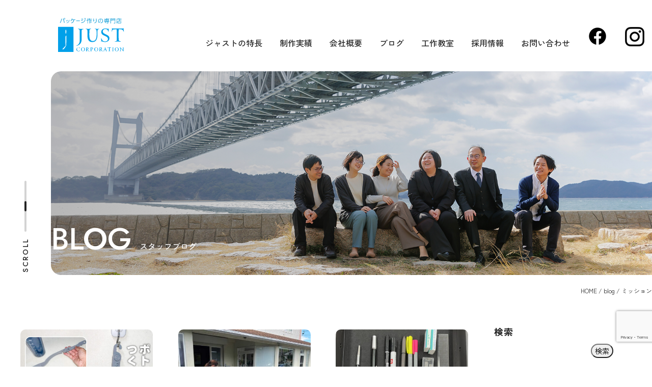

--- FILE ---
content_type: text/html; charset=UTF-8
request_url: https://just-coltd.jp/category/news/mission/page/2
body_size: 28087
content:
<!DOCTYPE html>
<html lang="ja">
<head>
	<meta charset="utf-8">
	<meta name="viewport" content="width=device-width">
	<meta http-equiv="X-UA-Compatible" content="IE=edge">
	<meta name="format-detection" content="email=no,telephone=no,address=no">

	
	<title>ミッション – 株式会社ジャスト - Page 2</title>

		<!-- All in One SEO 4.8.7.2 - aioseo.com -->
	<meta name="description" content="- Page 2" />
	<meta name="robots" content="noindex, nofollow, max-image-preview:large" />
	<link rel="canonical" href="https://just-coltd.jp/category/blog/mission" />
	<link rel="prev" href="https://just-coltd.jp/category/news/mission" />
	<link rel="next" href="https://just-coltd.jp/category/news/mission/page/3" />
	<meta name="generator" content="All in One SEO (AIOSEO) 4.8.7.2" />
		<script type="application/ld+json" class="aioseo-schema">
			{"@context":"https:\/\/schema.org","@graph":[{"@type":"BreadcrumbList","@id":"https:\/\/just-coltd.jp\/category\/news\/mission\/page\/2#breadcrumblist","itemListElement":[{"@type":"ListItem","@id":"https:\/\/just-coltd.jp#listItem","position":1,"name":"\u30db\u30fc\u30e0","item":"https:\/\/just-coltd.jp","nextItem":{"@type":"ListItem","@id":"https:\/\/just-coltd.jp\/category\/blog#listItem","name":"blog"}},{"@type":"ListItem","@id":"https:\/\/just-coltd.jp\/category\/blog#listItem","position":2,"name":"blog","item":"https:\/\/just-coltd.jp\/category\/blog","nextItem":{"@type":"ListItem","@id":"https:\/\/just-coltd.jp\/category\/blog\/mission#listItem","name":"\u30df\u30c3\u30b7\u30e7\u30f3"},"previousItem":{"@type":"ListItem","@id":"https:\/\/just-coltd.jp#listItem","name":"\u30db\u30fc\u30e0"}},{"@type":"ListItem","@id":"https:\/\/just-coltd.jp\/category\/blog\/mission#listItem","position":3,"name":"\u30df\u30c3\u30b7\u30e7\u30f3","item":"https:\/\/just-coltd.jp\/category\/blog\/mission","nextItem":{"@type":"ListItem","@id":"https:\/\/just-coltd.jp\/category\/news\/mission\/page\/2#listItem","name":"\u30da\u30fc\u30b8 2"},"previousItem":{"@type":"ListItem","@id":"https:\/\/just-coltd.jp\/category\/blog#listItem","name":"blog"}},{"@type":"ListItem","@id":"https:\/\/just-coltd.jp\/category\/news\/mission\/page\/2#listItem","position":4,"name":"\u30da\u30fc\u30b8 2","previousItem":{"@type":"ListItem","@id":"https:\/\/just-coltd.jp\/category\/blog\/mission#listItem","name":"\u30df\u30c3\u30b7\u30e7\u30f3"}}]},{"@type":"CollectionPage","@id":"https:\/\/just-coltd.jp\/category\/news\/mission\/page\/2#collectionpage","url":"https:\/\/just-coltd.jp\/category\/news\/mission\/page\/2","name":"\u30df\u30c3\u30b7\u30e7\u30f3 \u2013 \u682a\u5f0f\u4f1a\u793e\u30b8\u30e3\u30b9\u30c8 - Page 2","description":"- Page 2","inLanguage":"ja","isPartOf":{"@id":"https:\/\/just-coltd.jp\/#website"},"breadcrumb":{"@id":"https:\/\/just-coltd.jp\/category\/news\/mission\/page\/2#breadcrumblist"}},{"@type":"Organization","@id":"https:\/\/just-coltd.jp\/#organization","name":"\u682a\u5f0f\u4f1a\u793e\u30b8\u30e3\u30b9\u30c8","description":"\u5ca1\u5c71\u770c\u5009\u6577\u5e02\u306e\u30d1\u30c3\u30b1\u30fc\u30b8\uff08\u4f01\u753b\u30fb\u30c7\u30b6\u30a4\u30f3\u30fb\u8ca9\u58f2\uff09\u5236\u4f5c\u4f1a\u793e","url":"https:\/\/just-coltd.jp\/","telephone":"+81864727514","logo":{"@type":"ImageObject","url":"https:\/\/just-coltd.jp\/justweb2023\/wp-content\/uploads\/2023\/03\/logo.svg","@id":"https:\/\/just-coltd.jp\/category\/news\/mission\/page\/2\/#organizationLogo","width":70,"height":27},"image":{"@id":"https:\/\/just-coltd.jp\/category\/news\/mission\/page\/2\/#organizationLogo"},"sameAs":["https:\/\/www.facebook.com\/justcoltd","https:\/\/www.instagram.com\/justcoltd\/"]},{"@type":"WebSite","@id":"https:\/\/just-coltd.jp\/#website","url":"https:\/\/just-coltd.jp\/","name":"\u682a\u5f0f\u4f1a\u793e\u30b8\u30e3\u30b9\u30c8","alternateName":"Just","description":"\u5ca1\u5c71\u770c\u5009\u6577\u5e02\u306e\u30d1\u30c3\u30b1\u30fc\u30b8\uff08\u4f01\u753b\u30fb\u30c7\u30b6\u30a4\u30f3\u30fb\u8ca9\u58f2\uff09\u5236\u4f5c\u4f1a\u793e","inLanguage":"ja","publisher":{"@id":"https:\/\/just-coltd.jp\/#organization"}}]}
		</script>
		<!-- All in One SEO -->

<link rel='dns-prefetch' href='//www.google.com' />
<link rel="alternate" type="application/rss+xml" title="株式会社ジャスト &raquo; ミッション カテゴリーのフィード" href="https://just-coltd.jp/category/blog/mission/feed" />
<style id='wp-img-auto-sizes-contain-inline-css' type='text/css'>
img:is([sizes=auto i],[sizes^="auto," i]){contain-intrinsic-size:3000px 1500px}
/*# sourceURL=wp-img-auto-sizes-contain-inline-css */
</style>
<link rel='stylesheet' id='iheg-fontawesome-css' href='https://just-coltd.jp/justweb2023/wp-content/plugins/image-hover-effects-block//assets/fontawesome-v5/css/all.min.css?ver=1.4.5' type='text/css' media='all' />
<style id='wp-emoji-styles-inline-css' type='text/css'>

	img.wp-smiley, img.emoji {
		display: inline !important;
		border: none !important;
		box-shadow: none !important;
		height: 1em !important;
		width: 1em !important;
		margin: 0 0.07em !important;
		vertical-align: -0.1em !important;
		background: none !important;
		padding: 0 !important;
	}
/*# sourceURL=wp-emoji-styles-inline-css */
</style>
<style id='wp-block-library-inline-css' type='text/css'>
:root{--wp-block-synced-color:#7a00df;--wp-block-synced-color--rgb:122,0,223;--wp-bound-block-color:var(--wp-block-synced-color);--wp-editor-canvas-background:#ddd;--wp-admin-theme-color:#007cba;--wp-admin-theme-color--rgb:0,124,186;--wp-admin-theme-color-darker-10:#006ba1;--wp-admin-theme-color-darker-10--rgb:0,107,160.5;--wp-admin-theme-color-darker-20:#005a87;--wp-admin-theme-color-darker-20--rgb:0,90,135;--wp-admin-border-width-focus:2px}@media (min-resolution:192dpi){:root{--wp-admin-border-width-focus:1.5px}}.wp-element-button{cursor:pointer}:root .has-very-light-gray-background-color{background-color:#eee}:root .has-very-dark-gray-background-color{background-color:#313131}:root .has-very-light-gray-color{color:#eee}:root .has-very-dark-gray-color{color:#313131}:root .has-vivid-green-cyan-to-vivid-cyan-blue-gradient-background{background:linear-gradient(135deg,#00d084,#0693e3)}:root .has-purple-crush-gradient-background{background:linear-gradient(135deg,#34e2e4,#4721fb 50%,#ab1dfe)}:root .has-hazy-dawn-gradient-background{background:linear-gradient(135deg,#faaca8,#dad0ec)}:root .has-subdued-olive-gradient-background{background:linear-gradient(135deg,#fafae1,#67a671)}:root .has-atomic-cream-gradient-background{background:linear-gradient(135deg,#fdd79a,#004a59)}:root .has-nightshade-gradient-background{background:linear-gradient(135deg,#330968,#31cdcf)}:root .has-midnight-gradient-background{background:linear-gradient(135deg,#020381,#2874fc)}:root{--wp--preset--font-size--normal:16px;--wp--preset--font-size--huge:42px}.has-regular-font-size{font-size:1em}.has-larger-font-size{font-size:2.625em}.has-normal-font-size{font-size:var(--wp--preset--font-size--normal)}.has-huge-font-size{font-size:var(--wp--preset--font-size--huge)}.has-text-align-center{text-align:center}.has-text-align-left{text-align:left}.has-text-align-right{text-align:right}.has-fit-text{white-space:nowrap!important}#end-resizable-editor-section{display:none}.aligncenter{clear:both}.items-justified-left{justify-content:flex-start}.items-justified-center{justify-content:center}.items-justified-right{justify-content:flex-end}.items-justified-space-between{justify-content:space-between}.screen-reader-text{border:0;clip-path:inset(50%);height:1px;margin:-1px;overflow:hidden;padding:0;position:absolute;width:1px;word-wrap:normal!important}.screen-reader-text:focus{background-color:#ddd;clip-path:none;color:#444;display:block;font-size:1em;height:auto;left:5px;line-height:normal;padding:15px 23px 14px;text-decoration:none;top:5px;width:auto;z-index:100000}html :where(.has-border-color){border-style:solid}html :where([style*=border-top-color]){border-top-style:solid}html :where([style*=border-right-color]){border-right-style:solid}html :where([style*=border-bottom-color]){border-bottom-style:solid}html :where([style*=border-left-color]){border-left-style:solid}html :where([style*=border-width]){border-style:solid}html :where([style*=border-top-width]){border-top-style:solid}html :where([style*=border-right-width]){border-right-style:solid}html :where([style*=border-bottom-width]){border-bottom-style:solid}html :where([style*=border-left-width]){border-left-style:solid}html :where(img[class*=wp-image-]){height:auto;max-width:100%}:where(figure){margin:0 0 1em}html :where(.is-position-sticky){--wp-admin--admin-bar--position-offset:var(--wp-admin--admin-bar--height,0px)}@media screen and (max-width:600px){html :where(.is-position-sticky){--wp-admin--admin-bar--position-offset:0px}}

/*# sourceURL=wp-block-library-inline-css */
</style><style id='wp-block-archives-inline-css' type='text/css'>
.wp-block-archives{box-sizing:border-box}.wp-block-archives-dropdown label{display:block}
/*# sourceURL=https://just-coltd.jp/justweb2023/wp-includes/blocks/archives/style.min.css */
</style>
<style id='wp-block-calendar-inline-css' type='text/css'>
.wp-block-calendar{text-align:center}.wp-block-calendar td,.wp-block-calendar th{border:1px solid;padding:.25em}.wp-block-calendar th{font-weight:400}.wp-block-calendar caption{background-color:inherit}.wp-block-calendar table{border-collapse:collapse;width:100%}.wp-block-calendar table.has-background th{background-color:inherit}.wp-block-calendar table.has-text-color th{color:inherit}.wp-block-calendar :where(table:not(.has-text-color)){color:#40464d}.wp-block-calendar :where(table:not(.has-text-color)) td,.wp-block-calendar :where(table:not(.has-text-color)) th{border-color:#ddd}:where(.wp-block-calendar table:not(.has-background) th){background:#ddd}
/*# sourceURL=https://just-coltd.jp/justweb2023/wp-includes/blocks/calendar/style.min.css */
</style>
<style id='wp-block-categories-inline-css' type='text/css'>
.wp-block-categories{box-sizing:border-box}.wp-block-categories.alignleft{margin-right:2em}.wp-block-categories.alignright{margin-left:2em}.wp-block-categories.wp-block-categories-dropdown.aligncenter{text-align:center}.wp-block-categories .wp-block-categories__label{display:block;width:100%}
/*# sourceURL=https://just-coltd.jp/justweb2023/wp-includes/blocks/categories/style.min.css */
</style>
<style id='wp-block-heading-inline-css' type='text/css'>
h1:where(.wp-block-heading).has-background,h2:where(.wp-block-heading).has-background,h3:where(.wp-block-heading).has-background,h4:where(.wp-block-heading).has-background,h5:where(.wp-block-heading).has-background,h6:where(.wp-block-heading).has-background{padding:1.25em 2.375em}h1.has-text-align-left[style*=writing-mode]:where([style*=vertical-lr]),h1.has-text-align-right[style*=writing-mode]:where([style*=vertical-rl]),h2.has-text-align-left[style*=writing-mode]:where([style*=vertical-lr]),h2.has-text-align-right[style*=writing-mode]:where([style*=vertical-rl]),h3.has-text-align-left[style*=writing-mode]:where([style*=vertical-lr]),h3.has-text-align-right[style*=writing-mode]:where([style*=vertical-rl]),h4.has-text-align-left[style*=writing-mode]:where([style*=vertical-lr]),h4.has-text-align-right[style*=writing-mode]:where([style*=vertical-rl]),h5.has-text-align-left[style*=writing-mode]:where([style*=vertical-lr]),h5.has-text-align-right[style*=writing-mode]:where([style*=vertical-rl]),h6.has-text-align-left[style*=writing-mode]:where([style*=vertical-lr]),h6.has-text-align-right[style*=writing-mode]:where([style*=vertical-rl]){rotate:180deg}
/*# sourceURL=https://just-coltd.jp/justweb2023/wp-includes/blocks/heading/style.min.css */
</style>
<style id='wp-block-latest-posts-inline-css' type='text/css'>
.wp-block-latest-posts{box-sizing:border-box}.wp-block-latest-posts.alignleft{margin-right:2em}.wp-block-latest-posts.alignright{margin-left:2em}.wp-block-latest-posts.wp-block-latest-posts__list{list-style:none}.wp-block-latest-posts.wp-block-latest-posts__list li{clear:both;overflow-wrap:break-word}.wp-block-latest-posts.is-grid{display:flex;flex-wrap:wrap}.wp-block-latest-posts.is-grid li{margin:0 1.25em 1.25em 0;width:100%}@media (min-width:600px){.wp-block-latest-posts.columns-2 li{width:calc(50% - .625em)}.wp-block-latest-posts.columns-2 li:nth-child(2n){margin-right:0}.wp-block-latest-posts.columns-3 li{width:calc(33.33333% - .83333em)}.wp-block-latest-posts.columns-3 li:nth-child(3n){margin-right:0}.wp-block-latest-posts.columns-4 li{width:calc(25% - .9375em)}.wp-block-latest-posts.columns-4 li:nth-child(4n){margin-right:0}.wp-block-latest-posts.columns-5 li{width:calc(20% - 1em)}.wp-block-latest-posts.columns-5 li:nth-child(5n){margin-right:0}.wp-block-latest-posts.columns-6 li{width:calc(16.66667% - 1.04167em)}.wp-block-latest-posts.columns-6 li:nth-child(6n){margin-right:0}}:root :where(.wp-block-latest-posts.is-grid){padding:0}:root :where(.wp-block-latest-posts.wp-block-latest-posts__list){padding-left:0}.wp-block-latest-posts__post-author,.wp-block-latest-posts__post-date{display:block;font-size:.8125em}.wp-block-latest-posts__post-excerpt,.wp-block-latest-posts__post-full-content{margin-bottom:1em;margin-top:.5em}.wp-block-latest-posts__featured-image a{display:inline-block}.wp-block-latest-posts__featured-image img{height:auto;max-width:100%;width:auto}.wp-block-latest-posts__featured-image.alignleft{float:left;margin-right:1em}.wp-block-latest-posts__featured-image.alignright{float:right;margin-left:1em}.wp-block-latest-posts__featured-image.aligncenter{margin-bottom:1em;text-align:center}
/*# sourceURL=https://just-coltd.jp/justweb2023/wp-includes/blocks/latest-posts/style.min.css */
</style>
<style id='wp-block-list-inline-css' type='text/css'>
ol,ul{box-sizing:border-box}:root :where(.wp-block-list.has-background){padding:1.25em 2.375em}
/*# sourceURL=https://just-coltd.jp/justweb2023/wp-includes/blocks/list/style.min.css */
</style>
<style id='wp-block-search-inline-css' type='text/css'>
.wp-block-search__button{margin-left:10px;word-break:normal}.wp-block-search__button.has-icon{line-height:0}.wp-block-search__button svg{height:1.25em;min-height:24px;min-width:24px;width:1.25em;fill:currentColor;vertical-align:text-bottom}:where(.wp-block-search__button){border:1px solid #ccc;padding:6px 10px}.wp-block-search__inside-wrapper{display:flex;flex:auto;flex-wrap:nowrap;max-width:100%}.wp-block-search__label{width:100%}.wp-block-search.wp-block-search__button-only .wp-block-search__button{box-sizing:border-box;display:flex;flex-shrink:0;justify-content:center;margin-left:0;max-width:100%}.wp-block-search.wp-block-search__button-only .wp-block-search__inside-wrapper{min-width:0!important;transition-property:width}.wp-block-search.wp-block-search__button-only .wp-block-search__input{flex-basis:100%;transition-duration:.3s}.wp-block-search.wp-block-search__button-only.wp-block-search__searchfield-hidden,.wp-block-search.wp-block-search__button-only.wp-block-search__searchfield-hidden .wp-block-search__inside-wrapper{overflow:hidden}.wp-block-search.wp-block-search__button-only.wp-block-search__searchfield-hidden .wp-block-search__input{border-left-width:0!important;border-right-width:0!important;flex-basis:0;flex-grow:0;margin:0;min-width:0!important;padding-left:0!important;padding-right:0!important;width:0!important}:where(.wp-block-search__input){appearance:none;border:1px solid #949494;flex-grow:1;font-family:inherit;font-size:inherit;font-style:inherit;font-weight:inherit;letter-spacing:inherit;line-height:inherit;margin-left:0;margin-right:0;min-width:3rem;padding:8px;text-decoration:unset!important;text-transform:inherit}:where(.wp-block-search__button-inside .wp-block-search__inside-wrapper){background-color:#fff;border:1px solid #949494;box-sizing:border-box;padding:4px}:where(.wp-block-search__button-inside .wp-block-search__inside-wrapper) .wp-block-search__input{border:none;border-radius:0;padding:0 4px}:where(.wp-block-search__button-inside .wp-block-search__inside-wrapper) .wp-block-search__input:focus{outline:none}:where(.wp-block-search__button-inside .wp-block-search__inside-wrapper) :where(.wp-block-search__button){padding:4px 8px}.wp-block-search.aligncenter .wp-block-search__inside-wrapper{margin:auto}.wp-block[data-align=right] .wp-block-search.wp-block-search__button-only .wp-block-search__inside-wrapper{float:right}
/*# sourceURL=https://just-coltd.jp/justweb2023/wp-includes/blocks/search/style.min.css */
</style>
<style id='global-styles-inline-css' type='text/css'>
:root{--wp--preset--aspect-ratio--square: 1;--wp--preset--aspect-ratio--4-3: 4/3;--wp--preset--aspect-ratio--3-4: 3/4;--wp--preset--aspect-ratio--3-2: 3/2;--wp--preset--aspect-ratio--2-3: 2/3;--wp--preset--aspect-ratio--16-9: 16/9;--wp--preset--aspect-ratio--9-16: 9/16;--wp--preset--color--black: #000000;--wp--preset--color--cyan-bluish-gray: #abb8c3;--wp--preset--color--white: #ffffff;--wp--preset--color--pale-pink: #f78da7;--wp--preset--color--vivid-red: #cf2e2e;--wp--preset--color--luminous-vivid-orange: #ff6900;--wp--preset--color--luminous-vivid-amber: #fcb900;--wp--preset--color--light-green-cyan: #7bdcb5;--wp--preset--color--vivid-green-cyan: #00d084;--wp--preset--color--pale-cyan-blue: #8ed1fc;--wp--preset--color--vivid-cyan-blue: #0693e3;--wp--preset--color--vivid-purple: #9b51e0;--wp--preset--gradient--vivid-cyan-blue-to-vivid-purple: linear-gradient(135deg,rgb(6,147,227) 0%,rgb(155,81,224) 100%);--wp--preset--gradient--light-green-cyan-to-vivid-green-cyan: linear-gradient(135deg,rgb(122,220,180) 0%,rgb(0,208,130) 100%);--wp--preset--gradient--luminous-vivid-amber-to-luminous-vivid-orange: linear-gradient(135deg,rgb(252,185,0) 0%,rgb(255,105,0) 100%);--wp--preset--gradient--luminous-vivid-orange-to-vivid-red: linear-gradient(135deg,rgb(255,105,0) 0%,rgb(207,46,46) 100%);--wp--preset--gradient--very-light-gray-to-cyan-bluish-gray: linear-gradient(135deg,rgb(238,238,238) 0%,rgb(169,184,195) 100%);--wp--preset--gradient--cool-to-warm-spectrum: linear-gradient(135deg,rgb(74,234,220) 0%,rgb(151,120,209) 20%,rgb(207,42,186) 40%,rgb(238,44,130) 60%,rgb(251,105,98) 80%,rgb(254,248,76) 100%);--wp--preset--gradient--blush-light-purple: linear-gradient(135deg,rgb(255,206,236) 0%,rgb(152,150,240) 100%);--wp--preset--gradient--blush-bordeaux: linear-gradient(135deg,rgb(254,205,165) 0%,rgb(254,45,45) 50%,rgb(107,0,62) 100%);--wp--preset--gradient--luminous-dusk: linear-gradient(135deg,rgb(255,203,112) 0%,rgb(199,81,192) 50%,rgb(65,88,208) 100%);--wp--preset--gradient--pale-ocean: linear-gradient(135deg,rgb(255,245,203) 0%,rgb(182,227,212) 50%,rgb(51,167,181) 100%);--wp--preset--gradient--electric-grass: linear-gradient(135deg,rgb(202,248,128) 0%,rgb(113,206,126) 100%);--wp--preset--gradient--midnight: linear-gradient(135deg,rgb(2,3,129) 0%,rgb(40,116,252) 100%);--wp--preset--font-size--small: 13px;--wp--preset--font-size--medium: 20px;--wp--preset--font-size--large: 36px;--wp--preset--font-size--x-large: 42px;--wp--preset--spacing--20: 0.44rem;--wp--preset--spacing--30: 0.67rem;--wp--preset--spacing--40: 1rem;--wp--preset--spacing--50: 1.5rem;--wp--preset--spacing--60: 2.25rem;--wp--preset--spacing--70: 3.38rem;--wp--preset--spacing--80: 5.06rem;--wp--preset--shadow--natural: 6px 6px 9px rgba(0, 0, 0, 0.2);--wp--preset--shadow--deep: 12px 12px 50px rgba(0, 0, 0, 0.4);--wp--preset--shadow--sharp: 6px 6px 0px rgba(0, 0, 0, 0.2);--wp--preset--shadow--outlined: 6px 6px 0px -3px rgb(255, 255, 255), 6px 6px rgb(0, 0, 0);--wp--preset--shadow--crisp: 6px 6px 0px rgb(0, 0, 0);}:where(.is-layout-flex){gap: 0.5em;}:where(.is-layout-grid){gap: 0.5em;}body .is-layout-flex{display: flex;}.is-layout-flex{flex-wrap: wrap;align-items: center;}.is-layout-flex > :is(*, div){margin: 0;}body .is-layout-grid{display: grid;}.is-layout-grid > :is(*, div){margin: 0;}:where(.wp-block-columns.is-layout-flex){gap: 2em;}:where(.wp-block-columns.is-layout-grid){gap: 2em;}:where(.wp-block-post-template.is-layout-flex){gap: 1.25em;}:where(.wp-block-post-template.is-layout-grid){gap: 1.25em;}.has-black-color{color: var(--wp--preset--color--black) !important;}.has-cyan-bluish-gray-color{color: var(--wp--preset--color--cyan-bluish-gray) !important;}.has-white-color{color: var(--wp--preset--color--white) !important;}.has-pale-pink-color{color: var(--wp--preset--color--pale-pink) !important;}.has-vivid-red-color{color: var(--wp--preset--color--vivid-red) !important;}.has-luminous-vivid-orange-color{color: var(--wp--preset--color--luminous-vivid-orange) !important;}.has-luminous-vivid-amber-color{color: var(--wp--preset--color--luminous-vivid-amber) !important;}.has-light-green-cyan-color{color: var(--wp--preset--color--light-green-cyan) !important;}.has-vivid-green-cyan-color{color: var(--wp--preset--color--vivid-green-cyan) !important;}.has-pale-cyan-blue-color{color: var(--wp--preset--color--pale-cyan-blue) !important;}.has-vivid-cyan-blue-color{color: var(--wp--preset--color--vivid-cyan-blue) !important;}.has-vivid-purple-color{color: var(--wp--preset--color--vivid-purple) !important;}.has-black-background-color{background-color: var(--wp--preset--color--black) !important;}.has-cyan-bluish-gray-background-color{background-color: var(--wp--preset--color--cyan-bluish-gray) !important;}.has-white-background-color{background-color: var(--wp--preset--color--white) !important;}.has-pale-pink-background-color{background-color: var(--wp--preset--color--pale-pink) !important;}.has-vivid-red-background-color{background-color: var(--wp--preset--color--vivid-red) !important;}.has-luminous-vivid-orange-background-color{background-color: var(--wp--preset--color--luminous-vivid-orange) !important;}.has-luminous-vivid-amber-background-color{background-color: var(--wp--preset--color--luminous-vivid-amber) !important;}.has-light-green-cyan-background-color{background-color: var(--wp--preset--color--light-green-cyan) !important;}.has-vivid-green-cyan-background-color{background-color: var(--wp--preset--color--vivid-green-cyan) !important;}.has-pale-cyan-blue-background-color{background-color: var(--wp--preset--color--pale-cyan-blue) !important;}.has-vivid-cyan-blue-background-color{background-color: var(--wp--preset--color--vivid-cyan-blue) !important;}.has-vivid-purple-background-color{background-color: var(--wp--preset--color--vivid-purple) !important;}.has-black-border-color{border-color: var(--wp--preset--color--black) !important;}.has-cyan-bluish-gray-border-color{border-color: var(--wp--preset--color--cyan-bluish-gray) !important;}.has-white-border-color{border-color: var(--wp--preset--color--white) !important;}.has-pale-pink-border-color{border-color: var(--wp--preset--color--pale-pink) !important;}.has-vivid-red-border-color{border-color: var(--wp--preset--color--vivid-red) !important;}.has-luminous-vivid-orange-border-color{border-color: var(--wp--preset--color--luminous-vivid-orange) !important;}.has-luminous-vivid-amber-border-color{border-color: var(--wp--preset--color--luminous-vivid-amber) !important;}.has-light-green-cyan-border-color{border-color: var(--wp--preset--color--light-green-cyan) !important;}.has-vivid-green-cyan-border-color{border-color: var(--wp--preset--color--vivid-green-cyan) !important;}.has-pale-cyan-blue-border-color{border-color: var(--wp--preset--color--pale-cyan-blue) !important;}.has-vivid-cyan-blue-border-color{border-color: var(--wp--preset--color--vivid-cyan-blue) !important;}.has-vivid-purple-border-color{border-color: var(--wp--preset--color--vivid-purple) !important;}.has-vivid-cyan-blue-to-vivid-purple-gradient-background{background: var(--wp--preset--gradient--vivid-cyan-blue-to-vivid-purple) !important;}.has-light-green-cyan-to-vivid-green-cyan-gradient-background{background: var(--wp--preset--gradient--light-green-cyan-to-vivid-green-cyan) !important;}.has-luminous-vivid-amber-to-luminous-vivid-orange-gradient-background{background: var(--wp--preset--gradient--luminous-vivid-amber-to-luminous-vivid-orange) !important;}.has-luminous-vivid-orange-to-vivid-red-gradient-background{background: var(--wp--preset--gradient--luminous-vivid-orange-to-vivid-red) !important;}.has-very-light-gray-to-cyan-bluish-gray-gradient-background{background: var(--wp--preset--gradient--very-light-gray-to-cyan-bluish-gray) !important;}.has-cool-to-warm-spectrum-gradient-background{background: var(--wp--preset--gradient--cool-to-warm-spectrum) !important;}.has-blush-light-purple-gradient-background{background: var(--wp--preset--gradient--blush-light-purple) !important;}.has-blush-bordeaux-gradient-background{background: var(--wp--preset--gradient--blush-bordeaux) !important;}.has-luminous-dusk-gradient-background{background: var(--wp--preset--gradient--luminous-dusk) !important;}.has-pale-ocean-gradient-background{background: var(--wp--preset--gradient--pale-ocean) !important;}.has-electric-grass-gradient-background{background: var(--wp--preset--gradient--electric-grass) !important;}.has-midnight-gradient-background{background: var(--wp--preset--gradient--midnight) !important;}.has-small-font-size{font-size: var(--wp--preset--font-size--small) !important;}.has-medium-font-size{font-size: var(--wp--preset--font-size--medium) !important;}.has-large-font-size{font-size: var(--wp--preset--font-size--large) !important;}.has-x-large-font-size{font-size: var(--wp--preset--font-size--x-large) !important;}
/*# sourceURL=global-styles-inline-css */
</style>

<style id='classic-theme-styles-inline-css' type='text/css'>
/*! This file is auto-generated */
.wp-block-button__link{color:#fff;background-color:#32373c;border-radius:9999px;box-shadow:none;text-decoration:none;padding:calc(.667em + 2px) calc(1.333em + 2px);font-size:1.125em}.wp-block-file__button{background:#32373c;color:#fff;text-decoration:none}
/*# sourceURL=/wp-includes/css/classic-themes.min.css */
</style>
<link rel='stylesheet' id='contact-form-7-css' href='https://just-coltd.jp/justweb2023/wp-content/plugins/contact-form-7/includes/css/styles.css?ver=6.1.4' type='text/css' media='all' />
<link rel='stylesheet' id='pz-linkcard-css-css' href='//just-coltd.jp/justweb2023/wp-content/uploads/pz-linkcard/style/style.min.css?ver=2.5.6.5.3' type='text/css' media='all' />
<link rel='stylesheet' id='dashicons-css' href='https://just-coltd.jp/justweb2023/wp-includes/css/dashicons.min.css?ver=6.9' type='text/css' media='all' />
<link rel='stylesheet' id='rmp-menu-styles-css' href='https://just-coltd.jp/justweb2023/wp-content/uploads/rmp-menu/css/rmp-menu.css?ver=10.42.18' type='text/css' media='all' />
<link rel='stylesheet' id='searchandfilter-css' href='https://just-coltd.jp/justweb2023/wp-content/plugins/search-filter/style.css?ver=1' type='text/css' media='all' />
<link rel='stylesheet' id='toc-screen-css' href='https://just-coltd.jp/justweb2023/wp-content/plugins/table-of-contents-plus/screen.min.css?ver=2411.1' type='text/css' media='all' />
<link rel='stylesheet' id='wp-ulike-css' href='https://just-coltd.jp/justweb2023/wp-content/plugins/wp-ulike/assets/css/wp-ulike.min.css?ver=4.7.11' type='text/css' media='all' />
<link rel='stylesheet' id='wpcf7-redirect-script-frontend-css' href='https://just-coltd.jp/justweb2023/wp-content/plugins/wpcf7-redirect/build/assets/frontend-script.css?ver=2c532d7e2be36f6af233' type='text/css' media='all' />
<link rel='stylesheet' id='parent-style-css' href='https://just-coltd.jp/justweb2023/wp-content/themes/O-Theme/style.css?ver=6.9' type='text/css' media='all' />
<link rel='stylesheet' id='child-style-css' href='https://just-coltd.jp/justweb2023/wp-content/themes/O-Theme_child/style.css?ver=6.9' type='text/css' media='all' />
<link rel='stylesheet' id='o_theme_hero-style-css' href='https://just-coltd.jp/justweb2023/wp-content/themes/O-Theme/css/hero/hero_style.css?ver=6.9' type='text/css' media='all' />
<link rel='stylesheet' id='o-theme_blogcard_style-css' href='https://just-coltd.jp/justweb2023/wp-content/themes/O-Theme/functions/BlogCard/views/css/front_style.css?ver=6.9' type='text/css' media='all' />
<link rel='stylesheet' id='simple-social-icons-font-css' href='https://just-coltd.jp/justweb2023/wp-content/plugins/simple-social-icons/css/style.css?ver=3.0.2' type='text/css' media='all' />
<link rel='stylesheet' id='yarpp-thumbnails-css' href='https://just-coltd.jp/justweb2023/wp-content/plugins/yet-another-related-posts-plugin/style/styles_thumbnails.css?ver=5.30.11' type='text/css' media='all' />
<style id='yarpp-thumbnails-inline-css' type='text/css'>
.yarpp-thumbnails-horizontal .yarpp-thumbnail {width: 130px;height: 170px;margin: 5px;margin-left: 0px;}.yarpp-thumbnail > img, .yarpp-thumbnail-default {width: 120px;height: 120px;margin: 5px;}.yarpp-thumbnails-horizontal .yarpp-thumbnail-title {margin: 7px;margin-top: 0px;width: 120px;}.yarpp-thumbnail-default > img {min-height: 120px;min-width: 120px;}
/*# sourceURL=yarpp-thumbnails-inline-css */
</style>
<link rel='stylesheet' id='tmm-css' href='https://just-coltd.jp/justweb2023/wp-content/plugins/team-members/inc/css/tmm_style.css?ver=6.9' type='text/css' media='all' />
<script type="text/javascript" src="https://just-coltd.jp/justweb2023/wp-includes/js/jquery/jquery.min.js?ver=3.7.1" id="jquery-core-js"></script>
<script type="text/javascript" src="https://just-coltd.jp/justweb2023/wp-includes/js/jquery/jquery-migrate.min.js?ver=3.4.1" id="jquery-migrate-js"></script>
<link rel="https://api.w.org/" href="https://just-coltd.jp/wp-json/" /><link rel="alternate" title="JSON" type="application/json" href="https://just-coltd.jp/wp-json/wp/v2/categories/34" /><link rel="EditURI" type="application/rsd+xml" title="RSD" href="https://just-coltd.jp/justweb2023/xmlrpc.php?rsd" />
                    <!-- Google Tag Manager -->
                    <script>(function(w,d,s,l,i){w[l]=w[l]||[];w[l].push({'gtm.start':
                    new Date().getTime(),event:'gtm.js'});var f=d.getElementsByTagName(s)[0],
                    j=d.createElement(s),dl=l!='dataLayer'?'&l='+l:'';j.async=true;j.src=
                    'https://www.googletagmanager.com/gtm.js?id='+i+dl;f.parentNode.insertBefore(j,f);
                    })(window,document,'script','dataLayer','GTM-529R487');</script>
                    <!-- End Google Tag Manager -->
               <!-- Analytics by WP Statistics - https://wp-statistics.com -->
<link rel='icon' id='favicon' href='https://just-coltd.jp/justweb2023/wp-content/uploads/2023/07/just_siteicon-350x350-1.gif'><noscript><style>.lazyload[data-src]{display:none !important;}</style></noscript><style>.lazyload{background-image:none !important;}.lazyload:before{background-image:none !important;}</style><style type="text/css">.grecaptcha-badge{
	margin: 35px auto;
}</style><style type="text/css">.saboxplugin-wrap{-webkit-box-sizing:border-box;-moz-box-sizing:border-box;-ms-box-sizing:border-box;box-sizing:border-box;border:1px solid #eee;width:100%;clear:both;display:block;overflow:hidden;word-wrap:break-word;position:relative}.saboxplugin-wrap .saboxplugin-gravatar{float:left;padding:0 20px 20px 20px}.saboxplugin-wrap .saboxplugin-gravatar img{max-width:100px;height:auto;border-radius:0;}.saboxplugin-wrap .saboxplugin-authorname{font-size:18px;line-height:1;margin:20px 0 0 20px;display:block}.saboxplugin-wrap .saboxplugin-authorname a{text-decoration:none}.saboxplugin-wrap .saboxplugin-authorname a:focus{outline:0}.saboxplugin-wrap .saboxplugin-desc{display:block;margin:5px 20px}.saboxplugin-wrap .saboxplugin-desc a{text-decoration:underline}.saboxplugin-wrap .saboxplugin-desc p{margin:5px 0 12px}.saboxplugin-wrap .saboxplugin-web{margin:0 20px 15px;text-align:left}.saboxplugin-wrap .sab-web-position{text-align:right}.saboxplugin-wrap .saboxplugin-web a{color:#ccc;text-decoration:none}.saboxplugin-wrap .saboxplugin-socials{position:relative;display:block;background:#fcfcfc;padding:5px;border-top:1px solid #eee}.saboxplugin-wrap .saboxplugin-socials a svg{width:20px;height:20px}.saboxplugin-wrap .saboxplugin-socials a svg .st2{fill:#fff; transform-origin:center center;}.saboxplugin-wrap .saboxplugin-socials a svg .st1{fill:rgba(0,0,0,.3)}.saboxplugin-wrap .saboxplugin-socials a:hover{opacity:.8;-webkit-transition:opacity .4s;-moz-transition:opacity .4s;-o-transition:opacity .4s;transition:opacity .4s;box-shadow:none!important;-webkit-box-shadow:none!important}.saboxplugin-wrap .saboxplugin-socials .saboxplugin-icon-color{box-shadow:none;padding:0;border:0;-webkit-transition:opacity .4s;-moz-transition:opacity .4s;-o-transition:opacity .4s;transition:opacity .4s;display:inline-block;color:#fff;font-size:0;text-decoration:inherit;margin:5px;-webkit-border-radius:0;-moz-border-radius:0;-ms-border-radius:0;-o-border-radius:0;border-radius:0;overflow:hidden}.saboxplugin-wrap .saboxplugin-socials .saboxplugin-icon-grey{text-decoration:inherit;box-shadow:none;position:relative;display:-moz-inline-stack;display:inline-block;vertical-align:middle;zoom:1;margin:10px 5px;color:#444;fill:#444}.clearfix:after,.clearfix:before{content:' ';display:table;line-height:0;clear:both}.ie7 .clearfix{zoom:1}.saboxplugin-socials.sabox-colored .saboxplugin-icon-color .sab-twitch{border-color:#38245c}.saboxplugin-socials.sabox-colored .saboxplugin-icon-color .sab-behance{border-color:#003eb0}.saboxplugin-socials.sabox-colored .saboxplugin-icon-color .sab-deviantart{border-color:#036824}.saboxplugin-socials.sabox-colored .saboxplugin-icon-color .sab-digg{border-color:#00327c}.saboxplugin-socials.sabox-colored .saboxplugin-icon-color .sab-dribbble{border-color:#ba1655}.saboxplugin-socials.sabox-colored .saboxplugin-icon-color .sab-facebook{border-color:#1e2e4f}.saboxplugin-socials.sabox-colored .saboxplugin-icon-color .sab-flickr{border-color:#003576}.saboxplugin-socials.sabox-colored .saboxplugin-icon-color .sab-github{border-color:#264874}.saboxplugin-socials.sabox-colored .saboxplugin-icon-color .sab-google{border-color:#0b51c5}.saboxplugin-socials.sabox-colored .saboxplugin-icon-color .sab-html5{border-color:#902e13}.saboxplugin-socials.sabox-colored .saboxplugin-icon-color .sab-instagram{border-color:#1630aa}.saboxplugin-socials.sabox-colored .saboxplugin-icon-color .sab-linkedin{border-color:#00344f}.saboxplugin-socials.sabox-colored .saboxplugin-icon-color .sab-pinterest{border-color:#5b040e}.saboxplugin-socials.sabox-colored .saboxplugin-icon-color .sab-reddit{border-color:#992900}.saboxplugin-socials.sabox-colored .saboxplugin-icon-color .sab-rss{border-color:#a43b0a}.saboxplugin-socials.sabox-colored .saboxplugin-icon-color .sab-sharethis{border-color:#5d8420}.saboxplugin-socials.sabox-colored .saboxplugin-icon-color .sab-soundcloud{border-color:#995200}.saboxplugin-socials.sabox-colored .saboxplugin-icon-color .sab-spotify{border-color:#0f612c}.saboxplugin-socials.sabox-colored .saboxplugin-icon-color .sab-stackoverflow{border-color:#a95009}.saboxplugin-socials.sabox-colored .saboxplugin-icon-color .sab-steam{border-color:#006388}.saboxplugin-socials.sabox-colored .saboxplugin-icon-color .sab-user_email{border-color:#b84e05}.saboxplugin-socials.sabox-colored .saboxplugin-icon-color .sab-tumblr{border-color:#10151b}.saboxplugin-socials.sabox-colored .saboxplugin-icon-color .sab-twitter{border-color:#0967a0}.saboxplugin-socials.sabox-colored .saboxplugin-icon-color .sab-vimeo{border-color:#0d7091}.saboxplugin-socials.sabox-colored .saboxplugin-icon-color .sab-windows{border-color:#003f71}.saboxplugin-socials.sabox-colored .saboxplugin-icon-color .sab-whatsapp{border-color:#003f71}.saboxplugin-socials.sabox-colored .saboxplugin-icon-color .sab-wordpress{border-color:#0f3647}.saboxplugin-socials.sabox-colored .saboxplugin-icon-color .sab-yahoo{border-color:#14002d}.saboxplugin-socials.sabox-colored .saboxplugin-icon-color .sab-youtube{border-color:#900}.saboxplugin-socials.sabox-colored .saboxplugin-icon-color .sab-xing{border-color:#000202}.saboxplugin-socials.sabox-colored .saboxplugin-icon-color .sab-mixcloud{border-color:#2475a0}.saboxplugin-socials.sabox-colored .saboxplugin-icon-color .sab-vk{border-color:#243549}.saboxplugin-socials.sabox-colored .saboxplugin-icon-color .sab-medium{border-color:#00452c}.saboxplugin-socials.sabox-colored .saboxplugin-icon-color .sab-quora{border-color:#420e00}.saboxplugin-socials.sabox-colored .saboxplugin-icon-color .sab-meetup{border-color:#9b181c}.saboxplugin-socials.sabox-colored .saboxplugin-icon-color .sab-goodreads{border-color:#000}.saboxplugin-socials.sabox-colored .saboxplugin-icon-color .sab-snapchat{border-color:#999700}.saboxplugin-socials.sabox-colored .saboxplugin-icon-color .sab-500px{border-color:#00557f}.saboxplugin-socials.sabox-colored .saboxplugin-icon-color .sab-mastodont{border-color:#185886}.sabox-plus-item{margin-bottom:20px}@media screen and (max-width:480px){.saboxplugin-wrap{text-align:center}.saboxplugin-wrap .saboxplugin-gravatar{float:none;padding:20px 0;text-align:center;margin:0 auto;display:block}.saboxplugin-wrap .saboxplugin-gravatar img{float:none;display:inline-block;display:-moz-inline-stack;vertical-align:middle;zoom:1}.saboxplugin-wrap .saboxplugin-desc{margin:0 10px 20px;text-align:center}.saboxplugin-wrap .saboxplugin-authorname{text-align:center;margin:10px 0 20px}}body .saboxplugin-authorname a,body .saboxplugin-authorname a:hover{box-shadow:none;-webkit-box-shadow:none}a.sab-profile-edit{font-size:16px!important;line-height:1!important}.sab-edit-settings a,a.sab-profile-edit{color:#0073aa!important;box-shadow:none!important;-webkit-box-shadow:none!important}.sab-edit-settings{margin-right:15px;position:absolute;right:0;z-index:2;bottom:10px;line-height:20px}.sab-edit-settings i{margin-left:5px}.saboxplugin-socials{line-height:1!important}.rtl .saboxplugin-wrap .saboxplugin-gravatar{float:right}.rtl .saboxplugin-wrap .saboxplugin-authorname{display:flex;align-items:center}.rtl .saboxplugin-wrap .saboxplugin-authorname .sab-profile-edit{margin-right:10px}.rtl .sab-edit-settings{right:auto;left:0}img.sab-custom-avatar{max-width:75px;}.saboxplugin-wrap {border-color:#e8e8e8;}.saboxplugin-wrap .saboxplugin-socials {border-color:#e8e8e8;}.saboxplugin-wrap .saboxplugin-authorname a,.saboxplugin-wrap .saboxplugin-authorname span {color:#009ef0;}.saboxplugin-wrap .saboxplugin-web a {color:#009ef0;}.saboxplugin-wrap {margin-top:0px; margin-bottom:0px; padding: 0px 0px }.saboxplugin-wrap .saboxplugin-authorname {font-size:30px; line-height:37px;}.saboxplugin-wrap .saboxplugin-desc p, .saboxplugin-wrap .saboxplugin-desc {font-size:14px !important; line-height:21px !important;}.saboxplugin-wrap .saboxplugin-web {font-size:14px;}.saboxplugin-wrap .saboxplugin-socials a svg {width:18px;height:18px;}</style>

	<link rel='stylesheet' href="https://just-coltd.jp/justweb2023/wp-content/themes/O-Theme_child/style.css" media='all'>

	<!-- O-theme Style Loading -->
	<link rel='stylesheet' href="https://just-coltd.jp/justweb2023/wp-content/themes/O-Theme_child/css/style_sp.css" media='all and (max-width:767px)'>							<!-- SmartPhone -->
	<link rel='stylesheet' href="https://just-coltd.jp/justweb2023/wp-content/themes/O-Theme_child/css/style_tab.css" media='all and (min-width:768px) and (max-width:1079px)'>	<!-- Tablet -->
	<link rel='stylesheet' href="https://just-coltd.jp/justweb2023/wp-content/themes/O-Theme_child/css/style_pc.css" media='all and (min-width:1080px)'>						<!-- PC -->

	<!-- favicon設定 -->
	<link rel="shortcut icon" href="https://just-coltd.jp/favicon.ico">

	<!-- Google Fonts -->
	<link rel="preconnect" href="https://fonts.googleapis.com">
	<link rel="preconnect" href="https://fonts.gstatic.com" crossorigin>
	<link href="https://fonts.googleapis.com/css2?family=Jost:wght@400;500&family=Zen+Kaku+Gothic+New:wght@400;500;700&display=swap" rel="stylesheet">

	<!-- Slick -->
	<link rel="stylesheet" type="text/css" href="https://just-coltd.jp/justweb2023/wp-content/themes/O-Theme_child/js/slick/slick.css" media="screen" />
	<link rel="stylesheet" type="text/css" href="https://just-coltd.jp/justweb2023/wp-content/themes/O-Theme_child/js/slick/slick-theme.css" media="screen" />
	<script src="https://cdn.jsdelivr.net/npm/jquery@3/dist/jquery.min.js"></script>

	<!-- Font Awesome -->
	<link rel="stylesheet" href="https://use.fontawesome.com/releases/v5.15.4/css/all.css">
	<script defer src="https://use.fontawesome.com/releases/v5.15.4/js/all.js"></script>

	<!-- Animate.css -->
	<link rel="stylesheet" href="https://cdnjs.cloudflare.com/ajax/libs/animate.css/3.6.2/animate.min.css" />
	
	<!-- Sitemap -->
	<meta name="google-site-verification" content="BJ01pL4_KEnpVmT8GDA2Tz0l7IkYk2Cbra71R3NPX7Y" />
</head>

<body class="%e3%83%9c%e3%83%88%e3%83%ab%e6%b4%97%e6%b5%84%e3%83%96%e3%83%a9%e3%82%b7%e3%82%92%e3%81%a4%e3%81%8f%e3%81%a3%e3%81%a6%e3%81%bf%e3%82%88%e3%81%86" id="pagetop">
                    <!-- Google Tag Manager (noscript) -->
                    <noscript><iframe src="https://www.googletagmanager.com/ns.html?id=GTM-529R487"
                    height="0" width="0" style="display:none;visibility:hidden"></iframe></noscript>
                    <!-- End Google Tag Manager (noscript) -->
               			<button type="button"  aria-controls="rmp-container-404" aria-label="Menu Trigger" id="rmp_menu_trigger-404"  class="rmp_menu_trigger rmp-menu-trigger-boring">
								<span class="rmp-trigger-box">
									<span class="responsive-menu-pro-inner"></span>
								</span>
					</button>
						<div id="rmp-container-404" class="rmp-container rmp-container rmp-slide-left">
							<div id="rmp-menu-title-404" class="rmp-menu-title">
									<a href="https://just-coltd.jp/" target="_self" class="rmp-menu-title-link" id="rmp-menu-title-link">
										<img class="rmp-menu-title-image lazyload" src="[data-uri]" alt="" width="100" height="100" data-src="https://just-coltd.jp/justweb2023/wp-content/uploads/2023/03/logo.svg" decoding="async" data-eio-rwidth="100" data-eio-rheight="100" /><noscript><img class="rmp-menu-title-image" src="https://just-coltd.jp/justweb2023/wp-content/uploads/2023/03/logo.svg" alt="" width="100" height="100" data-eio="l" /></noscript><span></span>					</a>
							</div>
			<div id="rmp-menu-wrap-404" class="rmp-menu-wrap"><ul id="rmp-menu-404" class="rmp-menu" role="menubar" aria-label="responsive_menu"><li id="rmp-menu-item-16108" class=" menu-item menu-item-type-post_type menu-item-object-page menu-item-has-children rmp-menu-item rmp-menu-item-has-children rmp-menu-top-level-item" role="none"><a  href="https://just-coltd.jp/feature.html"  class="rmp-menu-item-link"  role="menuitem"  >ジャストの特長<div class="rmp-menu-subarrow"><span class="rmp-font-icon dashicons dashicons-plus "></span></div></a><ul aria-label="ジャストの特長"
            role="menu" data-depth="2"
            class="rmp-submenu rmp-submenu-depth-1"><li id="rmp-menu-item-16109" class=" menu-item menu-item-type-post_type menu-item-object-page rmp-menu-item rmp-menu-sub-level-item" role="none"><a  href="https://just-coltd.jp/service.html"  class="rmp-menu-item-link"  role="menuitem"  >サービス</a></li><li id="rmp-menu-item-17146" class=" menu-item menu-item-type-post_type menu-item-object-page rmp-menu-item rmp-menu-sub-level-item" role="none"><a  href="https://just-coltd.jp/material.html"  class="rmp-menu-item-link"  role="menuitem"  >商材 -包材・販促物- のご紹介</a></li></ul></li><li id="rmp-menu-item-16113" class=" menu-item menu-item-type-taxonomy menu-item-object-category rmp-menu-item rmp-menu-top-level-item" role="none"><a  href="https://just-coltd.jp/category/project"  class="rmp-menu-item-link"  role="menuitem"  >制作実績</a></li><li id="rmp-menu-item-16112" class=" menu-item menu-item-type-post_type menu-item-object-page menu-item-has-children rmp-menu-item rmp-menu-item-has-children rmp-menu-top-level-item" role="none"><a  href="https://just-coltd.jp/company/about.html"  class="rmp-menu-item-link"  role="menuitem"  >会社概要<div class="rmp-menu-subarrow"><span class="rmp-font-icon dashicons dashicons-plus "></span></div></a><ul aria-label="会社概要"
            role="menu" data-depth="2"
            class="rmp-submenu rmp-submenu-depth-1"><li id="rmp-menu-item-16110" class=" menu-item menu-item-type-post_type menu-item-object-page rmp-menu-item rmp-menu-sub-level-item" role="none"><a  href="https://just-coltd.jp/company/growing.html"  class="rmp-menu-item-link"  role="menuitem"  >期待される会社づくり</a></li><li id="rmp-menu-item-16114" class=" menu-item menu-item-type-post_type menu-item-object-page rmp-menu-item rmp-menu-sub-level-item" role="none"><a  href="https://just-coltd.jp/staff.html"  class="rmp-menu-item-link"  role="menuitem"  >スタッフ紹介</a></li></ul></li><li id="rmp-menu-item-16115" class=" menu-item menu-item-type-taxonomy menu-item-object-category current-category-ancestor menu-item-has-children rmp-menu-item rmp-menu-item-has-children rmp-menu-top-level-item" role="none"><a  href="https://just-coltd.jp/category/blog"  class="rmp-menu-item-link"  role="menuitem"  >ブログ<div class="rmp-menu-subarrow"><span class="rmp-font-icon dashicons dashicons-plus "></span></div></a><ul aria-label="ブログ"
            role="menu" data-depth="2"
            class="rmp-submenu rmp-submenu-depth-1"><li id="rmp-menu-item-16116" class=" menu-item menu-item-type-post_type menu-item-object-page rmp-menu-item rmp-menu-sub-level-item" role="none"><a  href="https://just-coltd.jp/writer.html"  class="rmp-menu-item-link"  role="menuitem"  >ライター紹介</a></li></ul></li><li id="rmp-menu-item-18517" class=" menu-item menu-item-type-post_type menu-item-object-page rmp-menu-item rmp-menu-top-level-item" role="none"><a  href="https://just-coltd.jp/craft2025.html"  class="rmp-menu-item-link"  role="menuitem"  >工作教室</a></li><li id="rmp-menu-item-16120" class=" menu-item menu-item-type-post_type menu-item-object-page menu-item-has-children rmp-menu-item rmp-menu-item-has-children rmp-menu-top-level-item" role="none"><a  href="https://just-coltd.jp/recruit.html"  class="rmp-menu-item-link"  role="menuitem"  >採用情報<div class="rmp-menu-subarrow"><span class="rmp-font-icon dashicons dashicons-plus "></span></div></a><ul aria-label="採用情報"
            role="menu" data-depth="2"
            class="rmp-submenu rmp-submenu-depth-1"><li id="rmp-menu-item-19542" class=" menu-item menu-item-type-post_type menu-item-object-page rmp-menu-item rmp-menu-sub-level-item" role="none"><a  href="https://just-coltd.jp/recruit/design2025.html"  class="rmp-menu-item-link"  role="menuitem"  >募集要項（デザイナー）</a></li><li id="rmp-menu-item-19662" class=" menu-item menu-item-type-post_type menu-item-object-page rmp-menu-item rmp-menu-sub-level-item" role="none"><a  href="https://just-coltd.jp/recruit/sales2025.html"  class="rmp-menu-item-link"  role="menuitem"  >募集要項（営業部）※受付終了</a></li><li id="rmp-menu-item-16123" class=" menu-item menu-item-type-post_type menu-item-object-page rmp-menu-item rmp-menu-sub-level-item" role="none"><a  href="https://just-coltd.jp/recruit/data.html"  class="rmp-menu-item-link"  role="menuitem"  >データで見るジャスト</a></li></ul></li><li id="rmp-menu-item-16117" class=" menu-item menu-item-type-post_type menu-item-object-page rmp-menu-item rmp-menu-top-level-item" role="none"><a  href="https://just-coltd.jp/contact.html"  class="rmp-menu-item-link"  role="menuitem"  >お問い合わせ</a></li><li id="rmp-menu-item-16118" class=" menu-item menu-item-type-custom menu-item-object-custom rmp-menu-item rmp-menu-top-level-item" role="none"><a  href="https://www.facebook.com/people/%E6%A0%AA%E5%BC%8F%E4%BC%9A%E7%A4%BE%E3%82%B8%E3%83%A3%E3%82%B9%E3%83%88/100094525622326/"  class="rmp-menu-item-link"  role="menuitem"  ><div class="centering"> <img src="[data-uri]" width="40px" alt="Facebook" data-src="https://just-coltd.jp/justweb2023/wp-content/uploads/2023/08/just_facebook_icon_40px.png" decoding="async" class="lazyload" data-eio-rwidth="40" data-eio-rheight="40"><noscript><img src="https://just-coltd.jp/justweb2023/wp-content/uploads/2023/08/just_facebook_icon_40px.png" width="40px" alt="Facebook" data-eio="l"></noscript> </div></a></li><li id="rmp-menu-item-16119" class=" menu-item menu-item-type-custom menu-item-object-custom rmp-menu-item rmp-menu-top-level-item" role="none"><a  href="https://www.instagram.com/just_package/"  class="rmp-menu-item-link"  role="menuitem"  ><div class="centering"> <img src="[data-uri]" width="40px" alt=“Instagram” data-src="https://just-coltd.jp/justweb2023/wp-content/uploads/2024/03/just_instagram_icon144dpi_38px.png" decoding="async" class="lazyload" data-eio-rwidth="38" data-eio-rheight="38"><noscript><img src="https://just-coltd.jp/justweb2023/wp-content/uploads/2024/03/just_instagram_icon144dpi_38px.png" width="40px" alt=“Instagram” data-eio="l"></noscript> </div></a></li></ul></div>			</div>
				                    <!-- Google Tag Manager (noscript) -->
                    <noscript><iframe src="https://www.googletagmanager.com/ns.html?id=GTM-529R487"
                    height="0" width="0" style="display:none;visibility:hidden"></iframe></noscript>
                    <!-- End Google Tag Manager (noscript) -->
               			<button type="button"  aria-controls="rmp-container-404" aria-label="Menu Trigger" id="rmp_menu_trigger-404"  class="rmp_menu_trigger rmp-menu-trigger-boring">
								<span class="rmp-trigger-box">
									<span class="responsive-menu-pro-inner"></span>
								</span>
					</button>
						<div id="rmp-container-404" class="rmp-container rmp-container rmp-slide-left">
							<div id="rmp-menu-title-404" class="rmp-menu-title">
									<a href="https://just-coltd.jp/" target="_self" class="rmp-menu-title-link" id="rmp-menu-title-link">
										<img class="rmp-menu-title-image lazyload" src="[data-uri]" alt="" width="100" height="100" data-src="https://just-coltd.jp/justweb2023/wp-content/uploads/2023/03/logo.svg" decoding="async" data-eio-rwidth="100" data-eio-rheight="100" /><noscript><img class="rmp-menu-title-image" src="https://just-coltd.jp/justweb2023/wp-content/uploads/2023/03/logo.svg" alt="" width="100" height="100" data-eio="l" /></noscript><span></span>					</a>
							</div>
			<div id="rmp-menu-wrap-404" class="rmp-menu-wrap"><ul id="rmp-menu-404" class="rmp-menu" role="menubar" aria-label="responsive_menu"><li id="rmp-menu-item-16108" class=" menu-item menu-item-type-post_type menu-item-object-page menu-item-has-children rmp-menu-item rmp-menu-item-has-children rmp-menu-top-level-item" role="none"><a  href="https://just-coltd.jp/feature.html"  class="rmp-menu-item-link"  role="menuitem"  >ジャストの特長<div class="rmp-menu-subarrow"><span class="rmp-font-icon dashicons dashicons-plus "></span></div></a><ul aria-label="ジャストの特長"
            role="menu" data-depth="2"
            class="rmp-submenu rmp-submenu-depth-1"><li id="rmp-menu-item-16109" class=" menu-item menu-item-type-post_type menu-item-object-page rmp-menu-item rmp-menu-sub-level-item" role="none"><a  href="https://just-coltd.jp/service.html"  class="rmp-menu-item-link"  role="menuitem"  >サービス</a></li><li id="rmp-menu-item-17146" class=" menu-item menu-item-type-post_type menu-item-object-page rmp-menu-item rmp-menu-sub-level-item" role="none"><a  href="https://just-coltd.jp/material.html"  class="rmp-menu-item-link"  role="menuitem"  >商材 -包材・販促物- のご紹介</a></li></ul></li><li id="rmp-menu-item-16113" class=" menu-item menu-item-type-taxonomy menu-item-object-category rmp-menu-item rmp-menu-top-level-item" role="none"><a  href="https://just-coltd.jp/category/project"  class="rmp-menu-item-link"  role="menuitem"  >制作実績</a></li><li id="rmp-menu-item-16112" class=" menu-item menu-item-type-post_type menu-item-object-page menu-item-has-children rmp-menu-item rmp-menu-item-has-children rmp-menu-top-level-item" role="none"><a  href="https://just-coltd.jp/company/about.html"  class="rmp-menu-item-link"  role="menuitem"  >会社概要<div class="rmp-menu-subarrow"><span class="rmp-font-icon dashicons dashicons-plus "></span></div></a><ul aria-label="会社概要"
            role="menu" data-depth="2"
            class="rmp-submenu rmp-submenu-depth-1"><li id="rmp-menu-item-16110" class=" menu-item menu-item-type-post_type menu-item-object-page rmp-menu-item rmp-menu-sub-level-item" role="none"><a  href="https://just-coltd.jp/company/growing.html"  class="rmp-menu-item-link"  role="menuitem"  >期待される会社づくり</a></li><li id="rmp-menu-item-16114" class=" menu-item menu-item-type-post_type menu-item-object-page rmp-menu-item rmp-menu-sub-level-item" role="none"><a  href="https://just-coltd.jp/staff.html"  class="rmp-menu-item-link"  role="menuitem"  >スタッフ紹介</a></li></ul></li><li id="rmp-menu-item-16115" class=" menu-item menu-item-type-taxonomy menu-item-object-category current-category-ancestor menu-item-has-children rmp-menu-item rmp-menu-item-has-children rmp-menu-top-level-item" role="none"><a  href="https://just-coltd.jp/category/blog"  class="rmp-menu-item-link"  role="menuitem"  >ブログ<div class="rmp-menu-subarrow"><span class="rmp-font-icon dashicons dashicons-plus "></span></div></a><ul aria-label="ブログ"
            role="menu" data-depth="2"
            class="rmp-submenu rmp-submenu-depth-1"><li id="rmp-menu-item-16116" class=" menu-item menu-item-type-post_type menu-item-object-page rmp-menu-item rmp-menu-sub-level-item" role="none"><a  href="https://just-coltd.jp/writer.html"  class="rmp-menu-item-link"  role="menuitem"  >ライター紹介</a></li></ul></li><li id="rmp-menu-item-18517" class=" menu-item menu-item-type-post_type menu-item-object-page rmp-menu-item rmp-menu-top-level-item" role="none"><a  href="https://just-coltd.jp/craft2025.html"  class="rmp-menu-item-link"  role="menuitem"  >工作教室</a></li><li id="rmp-menu-item-16120" class=" menu-item menu-item-type-post_type menu-item-object-page menu-item-has-children rmp-menu-item rmp-menu-item-has-children rmp-menu-top-level-item" role="none"><a  href="https://just-coltd.jp/recruit.html"  class="rmp-menu-item-link"  role="menuitem"  >採用情報<div class="rmp-menu-subarrow"><span class="rmp-font-icon dashicons dashicons-plus "></span></div></a><ul aria-label="採用情報"
            role="menu" data-depth="2"
            class="rmp-submenu rmp-submenu-depth-1"><li id="rmp-menu-item-19542" class=" menu-item menu-item-type-post_type menu-item-object-page rmp-menu-item rmp-menu-sub-level-item" role="none"><a  href="https://just-coltd.jp/recruit/design2025.html"  class="rmp-menu-item-link"  role="menuitem"  >募集要項（デザイナー）</a></li><li id="rmp-menu-item-19662" class=" menu-item menu-item-type-post_type menu-item-object-page rmp-menu-item rmp-menu-sub-level-item" role="none"><a  href="https://just-coltd.jp/recruit/sales2025.html"  class="rmp-menu-item-link"  role="menuitem"  >募集要項（営業部）※受付終了</a></li><li id="rmp-menu-item-16123" class=" menu-item menu-item-type-post_type menu-item-object-page rmp-menu-item rmp-menu-sub-level-item" role="none"><a  href="https://just-coltd.jp/recruit/data.html"  class="rmp-menu-item-link"  role="menuitem"  >データで見るジャスト</a></li></ul></li><li id="rmp-menu-item-16117" class=" menu-item menu-item-type-post_type menu-item-object-page rmp-menu-item rmp-menu-top-level-item" role="none"><a  href="https://just-coltd.jp/contact.html"  class="rmp-menu-item-link"  role="menuitem"  >お問い合わせ</a></li><li id="rmp-menu-item-16118" class=" menu-item menu-item-type-custom menu-item-object-custom rmp-menu-item rmp-menu-top-level-item" role="none"><a  href="https://www.facebook.com/people/%E6%A0%AA%E5%BC%8F%E4%BC%9A%E7%A4%BE%E3%82%B8%E3%83%A3%E3%82%B9%E3%83%88/100094525622326/"  class="rmp-menu-item-link"  role="menuitem"  ><div class="centering"> <img src="[data-uri]" width="40px" alt="Facebook" data-src="https://just-coltd.jp/justweb2023/wp-content/uploads/2023/08/just_facebook_icon_40px.png" decoding="async" class="lazyload" data-eio-rwidth="40" data-eio-rheight="40"><noscript><img src="https://just-coltd.jp/justweb2023/wp-content/uploads/2023/08/just_facebook_icon_40px.png" width="40px" alt="Facebook" data-eio="l"></noscript> </div></a></li><li id="rmp-menu-item-16119" class=" menu-item menu-item-type-custom menu-item-object-custom rmp-menu-item rmp-menu-top-level-item" role="none"><a  href="https://www.instagram.com/just_package/"  class="rmp-menu-item-link"  role="menuitem"  ><div class="centering"> <img src="[data-uri]" width="40px" alt=“Instagram” data-src="https://just-coltd.jp/justweb2023/wp-content/uploads/2024/03/just_instagram_icon144dpi_38px.png" decoding="async" class="lazyload" data-eio-rwidth="38" data-eio-rheight="38"><noscript><img src="https://just-coltd.jp/justweb2023/wp-content/uploads/2024/03/just_instagram_icon144dpi_38px.png" width="40px" alt=“Instagram” data-eio="l"></noscript> </div></a></li></ul></div>			</div>
			
	<!-- ヘッダー // -->
	<header class="header">
		<div class="header__inner">
			<!-- タイトル表示 -->
			<a class="site-ttl" href="https://just-coltd.jp/">
				<a href="https://just-coltd.jp/" class="custom-logo-link" rel="home"><img width="70" height="27" src="[data-uri]" class="custom-logo lazyload" alt="株式会社ジャスト" decoding="async" data-src="https://just-coltd.jp/justweb2023/wp-content/uploads/2023/03/logo.svg" data-eio-rwidth="70" data-eio-rheight="27" /><noscript><img width="70" height="27" src="https://just-coltd.jp/justweb2023/wp-content/uploads/2023/03/logo.svg" class="custom-logo" alt="株式会社ジャスト" decoding="async" data-eio="l" /></noscript></a>			</a>

			<!-- グローバルメニューの表示 -->
			<nav class="menu-main_menu2025-container"><ul id="globalmenu"><li id="menu-item-16108" class="menu-item menu-item-type-post_type menu-item-object-page menu-item-has-children menu-item-16108"><a href="https://just-coltd.jp/feature.html">ジャストの特長</a>
<ul class="sub-menu">
	<li id="menu-item-16109" class="menu-item menu-item-type-post_type menu-item-object-page menu-item-16109"><a href="https://just-coltd.jp/service.html">サービス</a></li>
	<li id="menu-item-17146" class="menu-item menu-item-type-post_type menu-item-object-page menu-item-17146"><a href="https://just-coltd.jp/material.html">商材 -包材・販促物- のご紹介</a></li>
</ul>
</li>
<li id="menu-item-16113" class="menu-item menu-item-type-taxonomy menu-item-object-category menu-item-16113"><a href="https://just-coltd.jp/category/project">制作実績</a></li>
<li id="menu-item-16112" class="menu-item menu-item-type-post_type menu-item-object-page menu-item-has-children menu-item-16112"><a href="https://just-coltd.jp/company/about.html">会社概要</a>
<ul class="sub-menu">
	<li id="menu-item-16110" class="menu-item menu-item-type-post_type menu-item-object-page menu-item-16110"><a href="https://just-coltd.jp/company/growing.html">期待される会社づくり</a></li>
	<li id="menu-item-16114" class="menu-item menu-item-type-post_type menu-item-object-page menu-item-16114"><a href="https://just-coltd.jp/staff.html">スタッフ紹介</a></li>
</ul>
</li>
<li id="menu-item-16115" class="menu-item menu-item-type-taxonomy menu-item-object-category current-category-ancestor menu-item-has-children menu-item-16115"><a href="https://just-coltd.jp/category/blog">ブログ</a>
<ul class="sub-menu">
	<li id="menu-item-16116" class="menu-item menu-item-type-post_type menu-item-object-page menu-item-16116"><a href="https://just-coltd.jp/writer.html">ライター紹介</a></li>
</ul>
</li>
<li id="menu-item-18517" class="menu-item menu-item-type-post_type menu-item-object-page menu-item-18517"><a href="https://just-coltd.jp/craft2025.html">工作教室</a></li>
<li id="menu-item-16120" class="menu-item menu-item-type-post_type menu-item-object-page menu-item-has-children menu-item-16120"><a href="https://just-coltd.jp/recruit.html">採用情報</a>
<ul class="sub-menu">
	<li id="menu-item-19542" class="menu-item menu-item-type-post_type menu-item-object-page menu-item-19542"><a href="https://just-coltd.jp/recruit/design2025.html">募集要項（デザイナー）</a></li>
	<li id="menu-item-19662" class="menu-item menu-item-type-post_type menu-item-object-page menu-item-19662"><a href="https://just-coltd.jp/recruit/sales2025.html">募集要項（営業部）※受付終了</a></li>
	<li id="menu-item-16123" class="menu-item menu-item-type-post_type menu-item-object-page menu-item-16123"><a href="https://just-coltd.jp/recruit/data.html">データで見るジャスト</a></li>
</ul>
</li>
<li id="menu-item-16117" class="menu-item menu-item-type-post_type menu-item-object-page menu-item-16117"><a href="https://just-coltd.jp/contact.html">お問い合わせ</a></li>
<li id="menu-item-16118" class="menu-item menu-item-type-custom menu-item-object-custom menu-item-16118"><a href="https://www.facebook.com/people/%E6%A0%AA%E5%BC%8F%E4%BC%9A%E7%A4%BE%E3%82%B8%E3%83%A3%E3%82%B9%E3%83%88/100094525622326/"><div class="centering"> <img src="[data-uri]" width="40px" alt="Facebook" data-src="https://just-coltd.jp/justweb2023/wp-content/uploads/2023/08/just_facebook_icon_40px.png" decoding="async" class="lazyload" data-eio-rwidth="40" data-eio-rheight="40"><noscript><img src="https://just-coltd.jp/justweb2023/wp-content/uploads/2023/08/just_facebook_icon_40px.png" width="40px" alt="Facebook" data-eio="l"></noscript> </div></a></li>
<li id="menu-item-16119" class="menu-item menu-item-type-custom menu-item-object-custom menu-item-16119"><a href="https://www.instagram.com/just_package/"><div class="centering"> <img src="[data-uri]" width="40px" alt=“Instagram” data-src="https://just-coltd.jp/justweb2023/wp-content/uploads/2024/03/just_instagram_icon144dpi_38px.png" decoding="async" class="lazyload" data-eio-rwidth="38" data-eio-rheight="38"><noscript><img src="https://just-coltd.jp/justweb2023/wp-content/uploads/2024/03/just_instagram_icon144dpi_38px.png" width="40px" alt=“Instagram” data-eio="l"></noscript> </div></a></li>
</ul></nav>		</div>
	</header>
	<!-- // ヘッダー -->

	<div id="eye">
		<!-- スクロールエフェクト -->
		<div class="scroll">
			SCROLL
		</div>
		<div id="header-mainvisual">
			<!-- キービジュアル ＆ アイキャッチの表示 -->
												<!-- アーカイブ -->
					<div class="eye lazyload" style='background-image:linear-gradient(90deg, rgba(36, 36, 36, 0.3), rgba(36, 36, 36, 0)) ' data-back="https://just-coltd.jp/justweb2023/wp-content/themes/O-Theme_child/images/eye/eye-news.jpg" data-eio-rwidth="1820" data-eio-rheight="600"><div class='inner'><h1 class='page-title'><large>BLOG</large>スタッフブログ</h1></div></div>				
				    
    <!-- パンくずリスト -->
    <div class="breadcrumb">
        <div class="inner">
            <a href="https://just-coltd.jp/">HOME</a><span class="bread-arrow"> / </span><a href="https://just-coltd.jp/category/blog">blog</a><span class="bread-arrow"> / </span>ミッション        </div>
    </div>
					</div>
		<div class="clear"></div>
	</div>

						<article id="categories">
			

<div class="inner">

		<!-- ブログの場合 -->

		<div id="blog-main-content">

			<ul class="list-project">
																					<li class="animated fadeInUp">
							<a class="post_block" href="https://just-coltd.jp/blog/9673.html">

    <!-- サムネイル -->
    <div class="project-thumbnail"><img width="1024" height="764" src="[data-uri]" class="attachment-large size-large wp-post-image lazyload" alt="" decoding="async" fetchpriority="high"   data-src="https://just-coltd.jp/justweb2023/wp-content/uploads/2023/10/231030botoru-1024x764.jpg" data-srcset="https://just-coltd.jp/justweb2023/wp-content/uploads/2023/10/231030botoru-1024x764.jpg 1024w, https://just-coltd.jp/justweb2023/wp-content/uploads/2023/10/231030botoru-600x448.jpg 600w, https://just-coltd.jp/justweb2023/wp-content/uploads/2023/10/231030botoru-768x573.jpg 768w, https://just-coltd.jp/justweb2023/wp-content/uploads/2023/10/231030botoru-1536x1146.jpg 1536w, https://just-coltd.jp/justweb2023/wp-content/uploads/2023/10/231030botoru-2048x1528.jpg 2048w" data-sizes="auto" data-eio-rwidth="1024" data-eio-rheight="764" /><noscript><img width="1024" height="764" src="https://just-coltd.jp/justweb2023/wp-content/uploads/2023/10/231030botoru-1024x764.jpg" class="attachment-large size-large wp-post-image" alt="" decoding="async" fetchpriority="high" srcset="https://just-coltd.jp/justweb2023/wp-content/uploads/2023/10/231030botoru-1024x764.jpg 1024w, https://just-coltd.jp/justweb2023/wp-content/uploads/2023/10/231030botoru-600x448.jpg 600w, https://just-coltd.jp/justweb2023/wp-content/uploads/2023/10/231030botoru-768x573.jpg 768w, https://just-coltd.jp/justweb2023/wp-content/uploads/2023/10/231030botoru-1536x1146.jpg 1536w, https://just-coltd.jp/justweb2023/wp-content/uploads/2023/10/231030botoru-2048x1528.jpg 2048w" sizes="(max-width: 1024px) 100vw, 1024px" data-eio="l" /></noscript></div>

    <!-- タイトル -->
    <h2>ボトル洗浄ブラシをつくってみよう</h2>

    <!-- 本文 -->
    <span class="post-text">落ちない茶渋 普段の生活で怠りがちな水分摂取をするため愛用しているボト…</span>

    <!-- 日付・カテゴリー -->
    <span class="client-name">2023/10/30</span>
    <object class="post-cat"><ul class="post-categories">
	<li><a href="https://just-coltd.jp/category/blog" rel="category tag">blog</a></li>
	<li><a href="https://just-coltd.jp/category/blog/hamada" rel="category tag">HAMADA</a></li>
	<li><a href="https://just-coltd.jp/category/blog/mission" rel="category tag">ミッション</a></li></ul></object>

</a>						</li>
																	<li class="animated fadeInUp">
							<a class="post_block" href="https://just-coltd.jp/blog/9621.html">

    <!-- サムネイル -->
    <div class="project-thumbnail"><img width="1024" height="768" src="[data-uri]" class="attachment-large size-large wp-post-image lazyload" alt="" decoding="async"   data-src="https://just-coltd.jp/justweb2023/wp-content/uploads/2023/10/zimen006-1024x768.jpg" data-srcset="https://just-coltd.jp/justweb2023/wp-content/uploads/2023/10/zimen006-1024x768.jpg 1024w, https://just-coltd.jp/justweb2023/wp-content/uploads/2023/10/zimen006-600x450.jpg 600w, https://just-coltd.jp/justweb2023/wp-content/uploads/2023/10/zimen006-768x576.jpg 768w, https://just-coltd.jp/justweb2023/wp-content/uploads/2023/10/zimen006-1536x1152.jpg 1536w, https://just-coltd.jp/justweb2023/wp-content/uploads/2023/10/zimen006-2048x1536.jpg 2048w" data-sizes="auto" data-eio-rwidth="1024" data-eio-rheight="768" /><noscript><img width="1024" height="768" src="https://just-coltd.jp/justweb2023/wp-content/uploads/2023/10/zimen006-1024x768.jpg" class="attachment-large size-large wp-post-image" alt="" decoding="async" srcset="https://just-coltd.jp/justweb2023/wp-content/uploads/2023/10/zimen006-1024x768.jpg 1024w, https://just-coltd.jp/justweb2023/wp-content/uploads/2023/10/zimen006-600x450.jpg 600w, https://just-coltd.jp/justweb2023/wp-content/uploads/2023/10/zimen006-768x576.jpg 768w, https://just-coltd.jp/justweb2023/wp-content/uploads/2023/10/zimen006-1536x1152.jpg 1536w, https://just-coltd.jp/justweb2023/wp-content/uploads/2023/10/zimen006-2048x1536.jpg 2048w" sizes="(max-width: 1024px) 100vw, 1024px" data-eio="l" /></noscript></div>

    <!-- タイトル -->
    <h2>埋めよう</h2>

    <!-- 本文 -->
    <span class="post-text">こんにちは！ 少しずつ肌寒くなってきましたね〜 ある日、会社の駐車場ス…</span>

    <!-- 日付・カテゴリー -->
    <span class="client-name">2023/10/19</span>
    <object class="post-cat"><ul class="post-categories">
	<li><a href="https://just-coltd.jp/category/blog" rel="category tag">blog</a></li>
	<li><a href="https://just-coltd.jp/category/blog/miyata" rel="category tag">MIYATA</a></li>
	<li><a href="https://just-coltd.jp/category/blog/mission" rel="category tag">ミッション</a></li></ul></object>

</a>						</li>
																	<li class="animated fadeInUp">
							<a class="post_block" href="https://just-coltd.jp/blog/9344.html">

    <!-- サムネイル -->
    <div class="project-thumbnail"><img width="727" height="1024" src="[data-uri]" class="attachment-large size-large wp-post-image lazyload" alt="" decoding="async"   data-src="https://just-coltd.jp/justweb2023/wp-content/uploads/2023/08/2023-08-03-12.48.19-727x1024.jpg" data-srcset="https://just-coltd.jp/justweb2023/wp-content/uploads/2023/08/2023-08-03-12.48.19-727x1024.jpg 727w, https://just-coltd.jp/justweb2023/wp-content/uploads/2023/08/2023-08-03-12.48.19-426x600.jpg 426w, https://just-coltd.jp/justweb2023/wp-content/uploads/2023/08/2023-08-03-12.48.19-768x1082.jpg 768w, https://just-coltd.jp/justweb2023/wp-content/uploads/2023/08/2023-08-03-12.48.19-1090x1536.jpg 1090w, https://just-coltd.jp/justweb2023/wp-content/uploads/2023/08/2023-08-03-12.48.19.jpg 1419w" data-sizes="auto" data-eio-rwidth="727" data-eio-rheight="1024" /><noscript><img width="727" height="1024" src="https://just-coltd.jp/justweb2023/wp-content/uploads/2023/08/2023-08-03-12.48.19-727x1024.jpg" class="attachment-large size-large wp-post-image" alt="" decoding="async" srcset="https://just-coltd.jp/justweb2023/wp-content/uploads/2023/08/2023-08-03-12.48.19-727x1024.jpg 727w, https://just-coltd.jp/justweb2023/wp-content/uploads/2023/08/2023-08-03-12.48.19-426x600.jpg 426w, https://just-coltd.jp/justweb2023/wp-content/uploads/2023/08/2023-08-03-12.48.19-768x1082.jpg 768w, https://just-coltd.jp/justweb2023/wp-content/uploads/2023/08/2023-08-03-12.48.19-1090x1536.jpg 1090w, https://just-coltd.jp/justweb2023/wp-content/uploads/2023/08/2023-08-03-12.48.19.jpg 1419w" sizes="(max-width: 727px) 100vw, 727px" data-eio="l" /></noscript></div>

    <!-- タイトル -->
    <h2>引き出しの中からおキレイに</h2>

    <!-- 本文 -->
    <span class="post-text">なかなか片付かない引き出し 開く度に少しずつ散らかっていく引き出しの中…</span>

    <!-- 日付・カテゴリー -->
    <span class="client-name">2023/09/19</span>
    <object class="post-cat"><ul class="post-categories">
	<li><a href="https://just-coltd.jp/category/blog" rel="category tag">blog</a></li>
	<li><a href="https://just-coltd.jp/category/blog/hamada" rel="category tag">HAMADA</a></li>
	<li><a href="https://just-coltd.jp/category/blog/mission" rel="category tag">ミッション</a></li></ul></object>

</a>						</li>
																	<li class="animated fadeInUp">
							<a class="post_block" href="https://just-coltd.jp/blog/9123.html">

    <!-- サムネイル -->
    <div class="project-thumbnail"><img width="769" height="1024" src="[data-uri]" class="attachment-large size-large wp-post-image lazyload" alt="" decoding="async"   data-src="https://just-coltd.jp/justweb2023/wp-content/uploads/2023/08/IMG_5120-769x1024.jpg" data-srcset="https://just-coltd.jp/justweb2023/wp-content/uploads/2023/08/IMG_5120-769x1024.jpg 769w, https://just-coltd.jp/justweb2023/wp-content/uploads/2023/08/IMG_5120-450x600.jpg 450w, https://just-coltd.jp/justweb2023/wp-content/uploads/2023/08/IMG_5120-768x1023.jpg 768w, https://just-coltd.jp/justweb2023/wp-content/uploads/2023/08/IMG_5120-1153x1536.jpg 1153w, https://just-coltd.jp/justweb2023/wp-content/uploads/2023/08/IMG_5120.jpg 1501w" data-sizes="auto" data-eio-rwidth="769" data-eio-rheight="1024" /><noscript><img width="769" height="1024" src="https://just-coltd.jp/justweb2023/wp-content/uploads/2023/08/IMG_5120-769x1024.jpg" class="attachment-large size-large wp-post-image" alt="" decoding="async" srcset="https://just-coltd.jp/justweb2023/wp-content/uploads/2023/08/IMG_5120-769x1024.jpg 769w, https://just-coltd.jp/justweb2023/wp-content/uploads/2023/08/IMG_5120-450x600.jpg 450w, https://just-coltd.jp/justweb2023/wp-content/uploads/2023/08/IMG_5120-768x1023.jpg 768w, https://just-coltd.jp/justweb2023/wp-content/uploads/2023/08/IMG_5120-1153x1536.jpg 1153w, https://just-coltd.jp/justweb2023/wp-content/uploads/2023/08/IMG_5120.jpg 1501w" sizes="(max-width: 769px) 100vw, 769px" data-eio="l" /></noscript></div>

    <!-- タイトル -->
    <h2>3Dプリンターを四六時中監視する環境を整えてみる</h2>

    <!-- 本文 -->
    <span class="post-text">出力中の3Dプリンターを常に監視して、遠隔操作にて電源を切れるようにし…</span>

    <!-- 日付・カテゴリー -->
    <span class="client-name">2023/08/02</span>
    <object class="post-cat"><ul class="post-categories">
	<li><a href="https://just-coltd.jp/category/blog" rel="category tag">blog</a></li>
	<li><a href="https://just-coltd.jp/category/blog/hamada" rel="category tag">HAMADA</a></li>
	<li><a href="https://just-coltd.jp/category/blog/mission" rel="category tag">ミッション</a></li></ul></object>

</a>						</li>
																	<li class="animated fadeInUp">
							<a class="post_block" href="https://just-coltd.jp/blog/9086.html">

    <!-- サムネイル -->
    <div class="project-thumbnail"><img width="902" height="1024" src="[data-uri]" class="attachment-large size-large wp-post-image lazyload" alt="" decoding="async"   data-src="https://just-coltd.jp/justweb2023/wp-content/uploads/2023/08/2023-08-02-19.03.47-902x1024.jpg" data-srcset="https://just-coltd.jp/justweb2023/wp-content/uploads/2023/08/2023-08-02-19.03.47-902x1024.jpg 902w, https://just-coltd.jp/justweb2023/wp-content/uploads/2023/08/2023-08-02-19.03.47-529x600.jpg 529w, https://just-coltd.jp/justweb2023/wp-content/uploads/2023/08/2023-08-02-19.03.47-768x872.jpg 768w, https://just-coltd.jp/justweb2023/wp-content/uploads/2023/08/2023-08-02-19.03.47-1353x1536.jpg 1353w, https://just-coltd.jp/justweb2023/wp-content/uploads/2023/08/2023-08-02-19.03.47.jpg 1762w" data-sizes="auto" data-eio-rwidth="902" data-eio-rheight="1024" /><noscript><img width="902" height="1024" src="https://just-coltd.jp/justweb2023/wp-content/uploads/2023/08/2023-08-02-19.03.47-902x1024.jpg" class="attachment-large size-large wp-post-image" alt="" decoding="async" srcset="https://just-coltd.jp/justweb2023/wp-content/uploads/2023/08/2023-08-02-19.03.47-902x1024.jpg 902w, https://just-coltd.jp/justweb2023/wp-content/uploads/2023/08/2023-08-02-19.03.47-529x600.jpg 529w, https://just-coltd.jp/justweb2023/wp-content/uploads/2023/08/2023-08-02-19.03.47-768x872.jpg 768w, https://just-coltd.jp/justweb2023/wp-content/uploads/2023/08/2023-08-02-19.03.47-1353x1536.jpg 1353w, https://just-coltd.jp/justweb2023/wp-content/uploads/2023/08/2023-08-02-19.03.47.jpg 1762w" sizes="(max-width: 902px) 100vw, 902px" data-eio="l" /></noscript></div>

    <!-- タイトル -->
    <h2>ファイルストッカーを作ろう</h2>

    <!-- 本文 -->
    <span class="post-text">NOT・整理整頓 弊社は“案件で使用する備品やサンプル”などをファイル…</span>

    <!-- 日付・カテゴリー -->
    <span class="client-name">2023/07/29</span>
    <object class="post-cat"><ul class="post-categories">
	<li><a href="https://just-coltd.jp/category/blog" rel="category tag">blog</a></li>
	<li><a href="https://just-coltd.jp/category/blog/hamada" rel="category tag">HAMADA</a></li>
	<li><a href="https://just-coltd.jp/category/blog/mission" rel="category tag">ミッション</a></li></ul></object>

</a>						</li>
																	<li class="animated fadeInUp">
							<a class="post_block" href="https://just-coltd.jp/blog/9057.html">

    <!-- サムネイル -->
    <div class="project-thumbnail"><img width="768" height="1024" src="[data-uri]" class="attachment-large size-large wp-post-image lazyload" alt="" decoding="async"   data-src="https://just-coltd.jp/justweb2023/wp-content/uploads/2023/07/000title-768x1024.jpg" data-srcset="https://just-coltd.jp/justweb2023/wp-content/uploads/2023/07/000title-768x1024.jpg 768w, https://just-coltd.jp/justweb2023/wp-content/uploads/2023/07/000title-450x600.jpg 450w, https://just-coltd.jp/justweb2023/wp-content/uploads/2023/07/000title-1152x1536.jpg 1152w, https://just-coltd.jp/justweb2023/wp-content/uploads/2023/07/000title.jpg 1500w" data-sizes="auto" data-eio-rwidth="768" data-eio-rheight="1024" /><noscript><img width="768" height="1024" src="https://just-coltd.jp/justweb2023/wp-content/uploads/2023/07/000title-768x1024.jpg" class="attachment-large size-large wp-post-image" alt="" decoding="async" srcset="https://just-coltd.jp/justweb2023/wp-content/uploads/2023/07/000title-768x1024.jpg 768w, https://just-coltd.jp/justweb2023/wp-content/uploads/2023/07/000title-450x600.jpg 450w, https://just-coltd.jp/justweb2023/wp-content/uploads/2023/07/000title-1152x1536.jpg 1152w, https://just-coltd.jp/justweb2023/wp-content/uploads/2023/07/000title.jpg 1500w" sizes="(max-width: 768px) 100vw, 768px" data-eio="l" /></noscript></div>

    <!-- タイトル -->
    <h2>カメラは守られた！</h2>

    <!-- 本文 -->
    <span class="post-text">こんにちは！暑い日が続きますね！ 夏本番を迎え、ジャストももちろん元気…</span>

    <!-- 日付・カテゴリー -->
    <span class="client-name">2023/07/25</span>
    <object class="post-cat"><ul class="post-categories">
	<li><a href="https://just-coltd.jp/category/blog" rel="category tag">blog</a></li>
	<li><a href="https://just-coltd.jp/category/blog/miyata" rel="category tag">MIYATA</a></li>
	<li><a href="https://just-coltd.jp/category/blog/mission" rel="category tag">ミッション</a></li></ul></object>

</a>						</li>
																	<li class="animated fadeInUp">
							<a class="post_block" href="https://just-coltd.jp/blog/8985.html">

    <!-- サムネイル -->
    <div class="project-thumbnail"><img width="1024" height="725" src="[data-uri]" class="attachment-large size-large wp-post-image lazyload" alt="" decoding="async"   data-src="https://just-coltd.jp/justweb2023/wp-content/uploads/2023/07/2023-07-05-10.55.33-1024x725.jpg" data-srcset="https://just-coltd.jp/justweb2023/wp-content/uploads/2023/07/2023-07-05-10.55.33-1024x725.jpg 1024w, https://just-coltd.jp/justweb2023/wp-content/uploads/2023/07/2023-07-05-10.55.33-600x425.jpg 600w, https://just-coltd.jp/justweb2023/wp-content/uploads/2023/07/2023-07-05-10.55.33-768x544.jpg 768w, https://just-coltd.jp/justweb2023/wp-content/uploads/2023/07/2023-07-05-10.55.33-1536x1088.jpg 1536w, https://just-coltd.jp/justweb2023/wp-content/uploads/2023/07/2023-07-05-10.55.33-2048x1451.jpg 2048w" data-sizes="auto" data-eio-rwidth="1024" data-eio-rheight="725" /><noscript><img width="1024" height="725" src="https://just-coltd.jp/justweb2023/wp-content/uploads/2023/07/2023-07-05-10.55.33-1024x725.jpg" class="attachment-large size-large wp-post-image" alt="" decoding="async" srcset="https://just-coltd.jp/justweb2023/wp-content/uploads/2023/07/2023-07-05-10.55.33-1024x725.jpg 1024w, https://just-coltd.jp/justweb2023/wp-content/uploads/2023/07/2023-07-05-10.55.33-600x425.jpg 600w, https://just-coltd.jp/justweb2023/wp-content/uploads/2023/07/2023-07-05-10.55.33-768x544.jpg 768w, https://just-coltd.jp/justweb2023/wp-content/uploads/2023/07/2023-07-05-10.55.33-1536x1088.jpg 1536w, https://just-coltd.jp/justweb2023/wp-content/uploads/2023/07/2023-07-05-10.55.33-2048x1451.jpg 2048w" sizes="(max-width: 1024px) 100vw, 1024px" data-eio="l" /></noscript></div>

    <!-- タイトル -->
    <h2>カメラを守れ！</h2>

    <!-- 本文 -->
    <span class="post-text">こんにちは！暑い毎日が続きますね！ 弊社では、しごと博にインターンなど…</span>

    <!-- 日付・カテゴリー -->
    <span class="client-name">2023/07/14</span>
    <object class="post-cat"><ul class="post-categories">
	<li><a href="https://just-coltd.jp/category/blog" rel="category tag">blog</a></li>
	<li><a href="https://just-coltd.jp/category/blog/miyata" rel="category tag">MIYATA</a></li>
	<li><a href="https://just-coltd.jp/category/blog/mission" rel="category tag">ミッション</a></li></ul></object>

</a>						</li>
																	<li class="animated fadeInUp">
							<a class="post_block" href="https://just-coltd.jp/blog/8816.html">

    <!-- サムネイル -->
    <div class="project-thumbnail"><img width="1024" height="768" src="[data-uri]" class="attachment-large size-large wp-post-image lazyload" alt="" decoding="async"   data-src="https://just-coltd.jp/justweb2023/wp-content/uploads/2023/07/358645591_3545803572371305_1120241359240274875_n-1024x768.jpg" data-srcset="https://just-coltd.jp/justweb2023/wp-content/uploads/2023/07/358645591_3545803572371305_1120241359240274875_n-1024x768.jpg 1024w, https://just-coltd.jp/justweb2023/wp-content/uploads/2023/07/358645591_3545803572371305_1120241359240274875_n-600x450.jpg 600w, https://just-coltd.jp/justweb2023/wp-content/uploads/2023/07/358645591_3545803572371305_1120241359240274875_n-768x576.jpg 768w, https://just-coltd.jp/justweb2023/wp-content/uploads/2023/07/358645591_3545803572371305_1120241359240274875_n-1536x1152.jpg 1536w, https://just-coltd.jp/justweb2023/wp-content/uploads/2023/07/358645591_3545803572371305_1120241359240274875_n.jpg 2048w" data-sizes="auto" data-eio-rwidth="1024" data-eio-rheight="768" /><noscript><img width="1024" height="768" src="https://just-coltd.jp/justweb2023/wp-content/uploads/2023/07/358645591_3545803572371305_1120241359240274875_n-1024x768.jpg" class="attachment-large size-large wp-post-image" alt="" decoding="async" srcset="https://just-coltd.jp/justweb2023/wp-content/uploads/2023/07/358645591_3545803572371305_1120241359240274875_n-1024x768.jpg 1024w, https://just-coltd.jp/justweb2023/wp-content/uploads/2023/07/358645591_3545803572371305_1120241359240274875_n-600x450.jpg 600w, https://just-coltd.jp/justweb2023/wp-content/uploads/2023/07/358645591_3545803572371305_1120241359240274875_n-768x576.jpg 768w, https://just-coltd.jp/justweb2023/wp-content/uploads/2023/07/358645591_3545803572371305_1120241359240274875_n-1536x1152.jpg 1536w, https://just-coltd.jp/justweb2023/wp-content/uploads/2023/07/358645591_3545803572371305_1120241359240274875_n.jpg 2048w" sizes="(max-width: 1024px) 100vw, 1024px" data-eio="l" /></noscript></div>

    <!-- タイトル -->
    <h2>おいでよ　児島しごと博</h2>

    <!-- 本文 -->
    <span class="post-text">昨日まで振り続けた雨も止み、児島しごと博本番の日を迎えました。 校舎入…</span>

    <!-- 日付・カテゴリー -->
    <span class="client-name">2023/07/08</span>
    <object class="post-cat"><ul class="post-categories">
	<li><a href="https://just-coltd.jp/category/blog" rel="category tag">blog</a></li>
	<li><a href="https://just-coltd.jp/category/blog/hamada" rel="category tag">HAMADA</a></li>
	<li><a href="https://just-coltd.jp/category/blog/mission" rel="category tag">ミッション</a></li></ul></object>

</a>						</li>
																	<li class="animated fadeInUp">
							<a class="post_block" href="https://just-coltd.jp/blog/8802.html">

    <!-- サムネイル -->
    <div class="project-thumbnail"><img width="1024" height="768" src="[data-uri]" class="attachment-large size-large wp-post-image lazyload" alt="" decoding="async"   data-src="https://just-coltd.jp/justweb2023/wp-content/uploads/2023/07/2023-07-07-17.32.44-2-1024x768.jpg" data-srcset="https://just-coltd.jp/justweb2023/wp-content/uploads/2023/07/2023-07-07-17.32.44-2-1024x768.jpg 1024w, https://just-coltd.jp/justweb2023/wp-content/uploads/2023/07/2023-07-07-17.32.44-2-600x450.jpg 600w, https://just-coltd.jp/justweb2023/wp-content/uploads/2023/07/2023-07-07-17.32.44-2-768x576.jpg 768w, https://just-coltd.jp/justweb2023/wp-content/uploads/2023/07/2023-07-07-17.32.44-2-1536x1152.jpg 1536w, https://just-coltd.jp/justweb2023/wp-content/uploads/2023/07/2023-07-07-17.32.44-2-2048x1536.jpg 2048w" data-sizes="auto" data-eio-rwidth="1024" data-eio-rheight="768" /><noscript><img width="1024" height="768" src="https://just-coltd.jp/justweb2023/wp-content/uploads/2023/07/2023-07-07-17.32.44-2-1024x768.jpg" class="attachment-large size-large wp-post-image" alt="" decoding="async" srcset="https://just-coltd.jp/justweb2023/wp-content/uploads/2023/07/2023-07-07-17.32.44-2-1024x768.jpg 1024w, https://just-coltd.jp/justweb2023/wp-content/uploads/2023/07/2023-07-07-17.32.44-2-600x450.jpg 600w, https://just-coltd.jp/justweb2023/wp-content/uploads/2023/07/2023-07-07-17.32.44-2-768x576.jpg 768w, https://just-coltd.jp/justweb2023/wp-content/uploads/2023/07/2023-07-07-17.32.44-2-1536x1152.jpg 1536w, https://just-coltd.jp/justweb2023/wp-content/uploads/2023/07/2023-07-07-17.32.44-2-2048x1536.jpg 2048w" sizes="(max-width: 1024px) 100vw, 1024px" data-eio="l" /></noscript></div>

    <!-- タイトル -->
    <h2>雨の中の搬入作業</h2>

    <!-- 本文 -->
    <span class="post-text">7月になっても相変わらずの雨模様が続く週末。いよいよ明日に控えた「児島…</span>

    <!-- 日付・カテゴリー -->
    <span class="client-name">2023/07/07</span>
    <object class="post-cat"><ul class="post-categories">
	<li><a href="https://just-coltd.jp/category/blog" rel="category tag">blog</a></li>
	<li><a href="https://just-coltd.jp/category/blog/hamada" rel="category tag">HAMADA</a></li>
	<li><a href="https://just-coltd.jp/category/blog/mission" rel="category tag">ミッション</a></li></ul></object>

</a>						</li>
																	<li class="animated fadeInUp">
							<a class="post_block" href="https://just-coltd.jp/blog/8633.html">

    <!-- サムネイル -->
    <div class="project-thumbnail"><img width="1024" height="576" src="[data-uri]" class="attachment-large size-large wp-post-image lazyload" alt="" decoding="async"   data-src="https://just-coltd.jp/justweb2023/wp-content/uploads/2023/07/IMG_0012-1024x576.jpg" data-srcset="https://just-coltd.jp/justweb2023/wp-content/uploads/2023/07/IMG_0012-1024x576.jpg 1024w, https://just-coltd.jp/justweb2023/wp-content/uploads/2023/07/IMG_0012-600x338.jpg 600w, https://just-coltd.jp/justweb2023/wp-content/uploads/2023/07/IMG_0012-768x432.jpg 768w, https://just-coltd.jp/justweb2023/wp-content/uploads/2023/07/IMG_0012-1536x864.jpg 1536w, https://just-coltd.jp/justweb2023/wp-content/uploads/2023/07/IMG_0012-2048x1152.jpg 2048w" data-sizes="auto" data-eio-rwidth="1024" data-eio-rheight="576" /><noscript><img width="1024" height="576" src="https://just-coltd.jp/justweb2023/wp-content/uploads/2023/07/IMG_0012-1024x576.jpg" class="attachment-large size-large wp-post-image" alt="" decoding="async" srcset="https://just-coltd.jp/justweb2023/wp-content/uploads/2023/07/IMG_0012-1024x576.jpg 1024w, https://just-coltd.jp/justweb2023/wp-content/uploads/2023/07/IMG_0012-600x338.jpg 600w, https://just-coltd.jp/justweb2023/wp-content/uploads/2023/07/IMG_0012-768x432.jpg 768w, https://just-coltd.jp/justweb2023/wp-content/uploads/2023/07/IMG_0012-1536x864.jpg 1536w, https://just-coltd.jp/justweb2023/wp-content/uploads/2023/07/IMG_0012-2048x1152.jpg 2048w" sizes="(max-width: 1024px) 100vw, 1024px" data-eio="l" /></noscript></div>

    <!-- タイトル -->
    <h2>「靴箱が新しくなりました」という話</h2>

    <!-- 本文 -->
    <span class="post-text">「社員用の靴箱」の経年劣化が激しくなったため、新調することとなりました…</span>

    <!-- 日付・カテゴリー -->
    <span class="client-name">2023/07/05</span>
    <object class="post-cat"><ul class="post-categories">
	<li><a href="https://just-coltd.jp/category/blog" rel="category tag">blog</a></li>
	<li><a href="https://just-coltd.jp/category/blog/hamada" rel="category tag">HAMADA</a></li>
	<li><a href="https://just-coltd.jp/category/blog/mission" rel="category tag">ミッション</a></li></ul></object>

</a>						</li>
																	<li class="animated fadeInUp">
							<a class="post_block" href="https://just-coltd.jp/blog/8677.html">

    <!-- サムネイル -->
    <div class="project-thumbnail"><img width="1024" height="576" src="[data-uri]" class="attachment-large size-large wp-post-image lazyload" alt="" decoding="async"   data-src="https://just-coltd.jp/justweb2023/wp-content/uploads/2023/07/2023-06-30-17.54.12-1024x576.jpg" data-srcset="https://just-coltd.jp/justweb2023/wp-content/uploads/2023/07/2023-06-30-17.54.12-1024x576.jpg 1024w, https://just-coltd.jp/justweb2023/wp-content/uploads/2023/07/2023-06-30-17.54.12-600x338.jpg 600w, https://just-coltd.jp/justweb2023/wp-content/uploads/2023/07/2023-06-30-17.54.12-768x432.jpg 768w, https://just-coltd.jp/justweb2023/wp-content/uploads/2023/07/2023-06-30-17.54.12-1536x864.jpg 1536w, https://just-coltd.jp/justweb2023/wp-content/uploads/2023/07/2023-06-30-17.54.12-2048x1152.jpg 2048w" data-sizes="auto" data-eio-rwidth="1024" data-eio-rheight="576" /><noscript><img width="1024" height="576" src="https://just-coltd.jp/justweb2023/wp-content/uploads/2023/07/2023-06-30-17.54.12-1024x576.jpg" class="attachment-large size-large wp-post-image" alt="" decoding="async" srcset="https://just-coltd.jp/justweb2023/wp-content/uploads/2023/07/2023-06-30-17.54.12-1024x576.jpg 1024w, https://just-coltd.jp/justweb2023/wp-content/uploads/2023/07/2023-06-30-17.54.12-600x338.jpg 600w, https://just-coltd.jp/justweb2023/wp-content/uploads/2023/07/2023-06-30-17.54.12-768x432.jpg 768w, https://just-coltd.jp/justweb2023/wp-content/uploads/2023/07/2023-06-30-17.54.12-1536x864.jpg 1536w, https://just-coltd.jp/justweb2023/wp-content/uploads/2023/07/2023-06-30-17.54.12-2048x1152.jpg 2048w" sizes="(max-width: 1024px) 100vw, 1024px" data-eio="l" /></noscript></div>

    <!-- タイトル -->
    <h2>学生さんからのフィードバック</h2>

    <!-- 本文 -->
    <span class="post-text">児島しごと博まであと10日を切ったある日の夕方。 企画室に学生さんの姿…</span>

    <!-- 日付・カテゴリー -->
    <span class="client-name">2023/06/30</span>
    <object class="post-cat"><ul class="post-categories">
	<li><a href="https://just-coltd.jp/category/blog" rel="category tag">blog</a></li>
	<li><a href="https://just-coltd.jp/category/blog/mission" rel="category tag">ミッション</a></li></ul></object>

</a>						</li>
																	<li class="animated fadeInUp">
							<a class="post_block" href="https://just-coltd.jp/uncategorized/8674.html">

    <!-- サムネイル -->
    <div class="project-thumbnail"><img width="1024" height="576" src="[data-uri]" class="attachment-large size-large wp-post-image lazyload" alt="" decoding="async"   data-src="https://just-coltd.jp/justweb2023/wp-content/uploads/2023/06/2023-06-27-15.41.41-1024x576.jpg" data-srcset="https://just-coltd.jp/justweb2023/wp-content/uploads/2023/06/2023-06-27-15.41.41-1024x576.jpg 1024w, https://just-coltd.jp/justweb2023/wp-content/uploads/2023/06/2023-06-27-15.41.41-600x338.jpg 600w, https://just-coltd.jp/justweb2023/wp-content/uploads/2023/06/2023-06-27-15.41.41-768x432.jpg 768w, https://just-coltd.jp/justweb2023/wp-content/uploads/2023/06/2023-06-27-15.41.41-1536x864.jpg 1536w, https://just-coltd.jp/justweb2023/wp-content/uploads/2023/06/2023-06-27-15.41.41-2048x1152.jpg 2048w" data-sizes="auto" data-eio-rwidth="1024" data-eio-rheight="576" /><noscript><img width="1024" height="576" src="https://just-coltd.jp/justweb2023/wp-content/uploads/2023/06/2023-06-27-15.41.41-1024x576.jpg" class="attachment-large size-large wp-post-image" alt="" decoding="async" srcset="https://just-coltd.jp/justweb2023/wp-content/uploads/2023/06/2023-06-27-15.41.41-1024x576.jpg 1024w, https://just-coltd.jp/justweb2023/wp-content/uploads/2023/06/2023-06-27-15.41.41-600x338.jpg 600w, https://just-coltd.jp/justweb2023/wp-content/uploads/2023/06/2023-06-27-15.41.41-768x432.jpg 768w, https://just-coltd.jp/justweb2023/wp-content/uploads/2023/06/2023-06-27-15.41.41-1536x864.jpg 1536w, https://just-coltd.jp/justweb2023/wp-content/uploads/2023/06/2023-06-27-15.41.41-2048x1152.jpg 2048w" sizes="(max-width: 1024px) 100vw, 1024px" data-eio="l" /></noscript></div>

    <!-- タイトル -->
    <h2>本番想定の練習</h2>

    <!-- 本文 -->
    <span class="post-text">ジメジメした蒸し暑い日が続くある日。 デザイナー達が、しごと博の企業ブ…</span>

    <!-- 日付・カテゴリー -->
    <span class="client-name">2023/06/27</span>
    <object class="post-cat"><ul class="post-categories">
	<li><a href="https://just-coltd.jp/category/blog" rel="category tag">blog</a></li>
	<li><a href="https://just-coltd.jp/category/blog/hamada" rel="category tag">HAMADA</a></li>
	<li><a href="https://just-coltd.jp/category/blog/mission" rel="category tag">ミッション</a></li>
	<li><a href="https://just-coltd.jp/category/uncategorized" rel="category tag">未分類</a></li></ul></object>

</a>						</li>
												</ul>

			<div class="pagenavi">
				
	<nav class="navigation pagination" aria-label="投稿のページ送り">
		<h2 class="screen-reader-text">投稿のページ送り</h2>
		<div class="nav-links"><a class="prev page-numbers" href="https://just-coltd.jp/category/news/mission/"><i class="fas fa-angle-left"></i></a>
<a class="page-numbers" href="https://just-coltd.jp/category/news/mission/">1</a>
<span aria-current="page" class="page-numbers current">2</span>
<a class="page-numbers" href="https://just-coltd.jp/category/news/mission/page/3">3</a>
<a class="page-numbers" href="https://just-coltd.jp/category/news/mission/page/4">4</a>
<a class="next page-numbers" href="https://just-coltd.jp/category/news/mission/page/3"><i class="fas fa-angle-right"></i></a></div>
	</nav>			</div>

		</div>

		<!-- サイドバー // -->
		<div id="blog-side-content">
			  <ul class="blog-sidebar">
    <li id="block-22" class="widget widget_block">
<h3 class="wp-block-heading">検索</h3>
</li>
<li id="block-13" class="widget widget_block widget_search"><form role="search" method="get" action="https://just-coltd.jp/" class="wp-block-search__button-outside wp-block-search__text-button wp-block-search"    ><label class="wp-block-search__label" for="wp-block-search__input-1" >検索</label><div class="wp-block-search__inside-wrapper" ><input class="wp-block-search__input" id="wp-block-search__input-1" placeholder="" value="" type="search" name="s" required /><button aria-label="検索" class="wp-block-search__button wp-element-button" type="submit" >検索</button></div></form></li>
<li id="block-18" class="widget widget_block">
<h3 class="wp-block-heading">新着記事</h3>
</li>
<li id="block-14" class="widget widget_block widget_recent_entries"><ul class="wp-block-latest-posts__list has-dates wp-block-latest-posts"><li><a class="wp-block-latest-posts__post-title" href="https://just-coltd.jp/blog/19489.html">2025お盆休み</a><time datetime="2025-08-23T14:10:51+09:00" class="wp-block-latest-posts__post-date">2025年8月23日</time></li>
<li><a class="wp-block-latest-posts__post-title" href="https://just-coltd.jp/blog/19278.html">夏のわくわく工作教室の裏側</a><time datetime="2025-08-16T17:16:40+09:00" class="wp-block-latest-posts__post-date">2025年8月16日</time></li>
<li><a class="wp-block-latest-posts__post-title" href="https://just-coltd.jp/blog/19250.html">夏の風物詩</a><time datetime="2025-08-01T15:35:14+09:00" class="wp-block-latest-posts__post-date">2025年8月1日</time></li>
<li><a class="wp-block-latest-posts__post-title" href="https://just-coltd.jp/blog/18915.html">工作部長が語るパッケージビースト制作の裏話 -その２-</a><time datetime="2025-07-19T17:43:00+09:00" class="wp-block-latest-posts__post-date">2025年7月19日</time></li>
<li><a class="wp-block-latest-posts__post-title" href="https://just-coltd.jp/blog/18970.html">ロゴメイキング</a><time datetime="2025-07-18T11:00:00+09:00" class="wp-block-latest-posts__post-date">2025年7月18日</time></li>
</ul></li>
<li id="block-19" class="widget widget_block">
<h3 class="wp-block-heading">カテゴリー</h3>
</li>
<li id="block-15" class="widget widget_block widget_categories"><ul class="wp-block-categories-list wp-block-categories">	<li class="cat-item cat-item-3 current-cat-parent current-cat-ancestor"><a href="https://just-coltd.jp/category/blog">blog (241)</a>
<ul class='children'>
	<li class="cat-item cat-item-57"><a href="https://just-coltd.jp/category/blog/fujii">FUJII (10)</a>
</li>
	<li class="cat-item cat-item-53"><a href="https://just-coltd.jp/category/blog/hamada">HAMADA (51)</a>
</li>
	<li class="cat-item cat-item-55"><a href="https://just-coltd.jp/category/blog/mimura">MIMURA (57)</a>
</li>
	<li class="cat-item cat-item-56"><a href="https://just-coltd.jp/category/blog/miyata">MIYATA (55)</a>
</li>
	<li class="cat-item cat-item-54"><a href="https://just-coltd.jp/category/blog/omori">OMORI (10)</a>
</li>
	<li class="cat-item cat-item-35"><a href="https://just-coltd.jp/category/blog/works">お仕事 (28)</a>
</li>
	<li class="cat-item cat-item-45"><a href="https://just-coltd.jp/category/blog/craft">ものづくり (10)</a>
</li>
	<li class="cat-item cat-item-37"><a href="https://just-coltd.jp/category/blog/event">イベント (57)</a>
</li>
	<li class="cat-item cat-item-34 current-cat"><a aria-current="page" href="https://just-coltd.jp/category/blog/mission">ミッション (47)</a>
</li>
	<li class="cat-item cat-item-46"><a href="https://just-coltd.jp/category/blog/diary">日常 (26)</a>
</li>
	<li class="cat-item cat-item-43"><a href="https://just-coltd.jp/category/blog/diary2">日常 -アイテム- (6)</a>
</li>
	<li class="cat-item cat-item-36"><a href="https://just-coltd.jp/category/blog/diary1">日常 -散歩- (41)</a>
</li>
	<li class="cat-item cat-item-44"><a href="https://just-coltd.jp/category/blog/diary3">日常 -社内- (26)</a>
</li>
</ul>
</li>
	<li class="cat-item cat-item-4"><a href="https://just-coltd.jp/category/project">制作実績 (88)</a>
<ul class='children'>
	<li class="cat-item cat-item-6"><a href="https://just-coltd.jp/category/project/medium">デザインの媒体 (86)</a>
	<ul class='children'>
	<li class="cat-item cat-item-48"><a href="https://just-coltd.jp/category/project/medium/etc">その他 (1)</a>
</li>
	<li class="cat-item cat-item-30"><a href="https://just-coltd.jp/category/project/medium/ornaments">のぼり・装飾品 (31)</a>
</li>
	<li class="cat-item cat-item-41"><a href="https://just-coltd.jp/category/project/medium/graphicdesign">グラフィックデザイン (3)</a>
</li>
	<li class="cat-item cat-item-42"><a href="https://just-coltd.jp/category/project/medium/tag">タグ・カード・シール (4)</a>
</li>
	<li class="cat-item cat-item-80"><a href="https://just-coltd.jp/category/project/medium/%e3%83%81%e3%83%a9%e3%82%b7%e3%83%bb%e3%83%9d%e3%82%b9%e3%82%bf%e3%83%bc%e3%83%bb%e3%83%91%e3%83%b3%e3%83%95%e3%83%ac%e3%83%83%e3%83%88">チラシ・ポスター・パンフレット (3)</a>
</li>
	<li class="cat-item cat-item-33"><a href="https://just-coltd.jp/category/project/medium/name">ネーム (1)</a>
</li>
	<li class="cat-item cat-item-9"><a href="https://just-coltd.jp/category/project/medium/package">パッケージ (26)</a>
</li>
	<li class="cat-item cat-item-32"><a href="https://just-coltd.jp/category/project/medium/logo">ロゴデザイン (11)</a>
</li>
	<li class="cat-item cat-item-31"><a href="https://just-coltd.jp/category/project/medium/planning">企画デザイン (8)</a>
</li>
	<li class="cat-item cat-item-66"><a href="https://just-coltd.jp/category/project/medium/%e8%b2%a9%e4%bf%83%e3%83%bb%e3%83%8e%e3%83%99%e3%83%ab%e3%83%86%e3%82%a3">販促・ノベルティ (1)</a>
</li>
	</ul>
</li>
	<li class="cat-item cat-item-16"><a href="https://just-coltd.jp/category/project/area">地域 (87)</a>
	<ul class='children'>
	<li class="cat-item cat-item-22"><a href="https://just-coltd.jp/category/project/area/other-area">その他 (1)</a>
</li>
	<li class="cat-item cat-item-20"><a href="https://just-coltd.jp/category/project/area/osaka">大阪 (11)</a>
</li>
	<li class="cat-item cat-item-17"><a href="https://just-coltd.jp/category/project/area/okayama">岡山 (49)</a>
</li>
	<li class="cat-item cat-item-18"><a href="https://just-coltd.jp/category/project/area/hiroshima">広島 (13)</a>
</li>
	<li class="cat-item cat-item-21"><a href="https://just-coltd.jp/category/project/area/tokyo">東京 (1)</a>
</li>
	<li class="cat-item cat-item-19"><a href="https://just-coltd.jp/category/project/area/kagawa">香川 (11)</a>
</li>
	</ul>
</li>
	<li class="cat-item cat-item-10"><a href="https://just-coltd.jp/category/project/industry">業種 (59)</a>
	<ul class='children'>
	<li class="cat-item cat-item-13"><a href="https://just-coltd.jp/category/project/industry/other">その他 (12)</a>
</li>
	<li class="cat-item cat-item-78"><a href="https://just-coltd.jp/category/project/industry/%e3%82%a2%e3%83%91%e3%83%ac%e3%83%ab-industry">アパレル (10)</a>
</li>
	<li class="cat-item cat-item-75"><a href="https://just-coltd.jp/category/project/industry/%e3%83%95%e3%83%bc%e3%83%89">フード (16)</a>
</li>
	<li class="cat-item cat-item-74"><a href="https://just-coltd.jp/category/project/industry/%e3%83%af%e3%83%bc%e3%82%ad%e3%83%b3%e3%82%b0">ワーキング (11)</a>
</li>
	<li class="cat-item cat-item-47"><a href="https://just-coltd.jp/category/project/industry/%e7%94%9f%e6%b4%bb%e9%9b%91%e8%b2%a8">生活雑貨 (10)</a>
</li>
	</ul>
</li>
</ul>
</li>
	<li class="cat-item cat-item-1"><a href="https://just-coltd.jp/category/uncategorized">未分類 (9)</a>
</li>
</ul></li>
<li id="block-20" class="widget widget_block">
<h3 class="wp-block-heading">月別アーカイブ</h3>
</li>
<li id="block-16" class="widget widget_block widget_archive"><div class="wp-block-archives-dropdown wp-block-archives"><label for="wp-block-archives-2" class="wp-block-archives__label screen-reader-text">アーカイブ</label>
		<select id="wp-block-archives-2" name="archive-dropdown">
		<option value="">月を選択</option>	<option value='https://just-coltd.jp/date/2025/08'> 2025年8月 &nbsp;(3)</option>
	<option value='https://just-coltd.jp/date/2025/07'> 2025年7月 &nbsp;(5)</option>
	<option value='https://just-coltd.jp/date/2025/06'> 2025年6月 &nbsp;(4)</option>
	<option value='https://just-coltd.jp/date/2025/05'> 2025年5月 &nbsp;(9)</option>
	<option value='https://just-coltd.jp/date/2025/04'> 2025年4月 &nbsp;(8)</option>
	<option value='https://just-coltd.jp/date/2025/03'> 2025年3月 &nbsp;(5)</option>
	<option value='https://just-coltd.jp/date/2025/02'> 2025年2月 &nbsp;(4)</option>
	<option value='https://just-coltd.jp/date/2025/01'> 2025年1月 &nbsp;(6)</option>
	<option value='https://just-coltd.jp/date/2024/12'> 2024年12月 &nbsp;(8)</option>
	<option value='https://just-coltd.jp/date/2024/11'> 2024年11月 &nbsp;(7)</option>
	<option value='https://just-coltd.jp/date/2024/10'> 2024年10月 &nbsp;(6)</option>
	<option value='https://just-coltd.jp/date/2024/09'> 2024年9月 &nbsp;(4)</option>
	<option value='https://just-coltd.jp/date/2024/08'> 2024年8月 &nbsp;(5)</option>
	<option value='https://just-coltd.jp/date/2024/07'> 2024年7月 &nbsp;(4)</option>
	<option value='https://just-coltd.jp/date/2024/06'> 2024年6月 &nbsp;(4)</option>
	<option value='https://just-coltd.jp/date/2024/05'> 2024年5月 &nbsp;(6)</option>
	<option value='https://just-coltd.jp/date/2024/04'> 2024年4月 &nbsp;(7)</option>
	<option value='https://just-coltd.jp/date/2024/03'> 2024年3月 &nbsp;(5)</option>
	<option value='https://just-coltd.jp/date/2024/02'> 2024年2月 &nbsp;(3)</option>
	<option value='https://just-coltd.jp/date/2024/01'> 2024年1月 &nbsp;(5)</option>
	<option value='https://just-coltd.jp/date/2023/12'> 2023年12月 &nbsp;(9)</option>
	<option value='https://just-coltd.jp/date/2023/11'> 2023年11月 &nbsp;(4)</option>
	<option value='https://just-coltd.jp/date/2023/10'> 2023年10月 &nbsp;(7)</option>
	<option value='https://just-coltd.jp/date/2023/09'> 2023年9月 &nbsp;(8)</option>
	<option value='https://just-coltd.jp/date/2023/08'> 2023年8月 &nbsp;(6)</option>
	<option value='https://just-coltd.jp/date/2023/07'> 2023年7月 &nbsp;(9)</option>
	<option value='https://just-coltd.jp/date/2023/06'> 2023年6月 &nbsp;(10)</option>
	<option value='https://just-coltd.jp/date/2023/05'> 2023年5月 &nbsp;(7)</option>
	<option value='https://just-coltd.jp/date/2023/04'> 2023年4月 &nbsp;(13)</option>
	<option value='https://just-coltd.jp/date/2023/03'> 2023年3月 &nbsp;(35)</option>
	<option value='https://just-coltd.jp/date/2023/02'> 2023年2月 &nbsp;(8)</option>
	<option value='https://just-coltd.jp/date/2023/01'> 2023年1月 &nbsp;(7)</option>
	<option value='https://just-coltd.jp/date/2022/12'> 2022年12月 &nbsp;(10)</option>
	<option value='https://just-coltd.jp/date/2022/11'> 2022年11月 &nbsp;(9)</option>
	<option value='https://just-coltd.jp/date/2022/10'> 2022年10月 &nbsp;(6)</option>
	<option value='https://just-coltd.jp/date/2022/09'> 2022年9月 &nbsp;(4)</option>
	<option value='https://just-coltd.jp/date/2022/07'> 2022年7月 &nbsp;(3)</option>
	<option value='https://just-coltd.jp/date/2022/06'> 2022年6月 &nbsp;(1)</option>
	<option value='https://just-coltd.jp/date/2022/05'> 2022年5月 &nbsp;(3)</option>
	<option value='https://just-coltd.jp/date/2022/04'> 2022年4月 &nbsp;(1)</option>
	<option value='https://just-coltd.jp/date/2022/03'> 2022年3月 &nbsp;(5)</option>
	<option value='https://just-coltd.jp/date/2022/02'> 2022年2月 &nbsp;(5)</option>
	<option value='https://just-coltd.jp/date/2022/01'> 2022年1月 &nbsp;(6)</option>
	<option value='https://just-coltd.jp/date/2021/12'> 2021年12月 &nbsp;(1)</option>
	<option value='https://just-coltd.jp/date/2021/11'> 2021年11月 &nbsp;(1)</option>
	<option value='https://just-coltd.jp/date/2021/10'> 2021年10月 &nbsp;(1)</option>
	<option value='https://just-coltd.jp/date/2021/09'> 2021年9月 &nbsp;(2)</option>
	<option value='https://just-coltd.jp/date/2021/08'> 2021年8月 &nbsp;(4)</option>
	<option value='https://just-coltd.jp/date/2021/07'> 2021年7月 &nbsp;(2)</option>
	<option value='https://just-coltd.jp/date/2021/06'> 2021年6月 &nbsp;(1)</option>
	<option value='https://just-coltd.jp/date/2021/05'> 2021年5月 &nbsp;(3)</option>
	<option value='https://just-coltd.jp/date/2021/04'> 2021年4月 &nbsp;(2)</option>
	<option value='https://just-coltd.jp/date/2021/03'> 2021年3月 &nbsp;(1)</option>
	<option value='https://just-coltd.jp/date/2021/01'> 2021年1月 &nbsp;(1)</option>
	<option value='https://just-coltd.jp/date/2020/08'> 2020年8月 &nbsp;(2)</option>
	<option value='https://just-coltd.jp/date/2020/07'> 2020年7月 &nbsp;(1)</option>
	<option value='https://just-coltd.jp/date/2020/06'> 2020年6月 &nbsp;(1)</option>
	<option value='https://just-coltd.jp/date/2020/04'> 2020年4月 &nbsp;(21)</option>
	<option value='https://just-coltd.jp/date/2020/01'> 2020年1月 &nbsp;(1)</option>
</select><script type="text/javascript">
/* <![CDATA[ */
( ( [ dropdownId, homeUrl ] ) => {
		const dropdown = document.getElementById( dropdownId );
		function onSelectChange() {
			setTimeout( () => {
				if ( 'escape' === dropdown.dataset.lastkey ) {
					return;
				}
				if ( dropdown.value ) {
					location.href = dropdown.value;
				}
			}, 250 );
		}
		function onKeyUp( event ) {
			if ( 'Escape' === event.key ) {
				dropdown.dataset.lastkey = 'escape';
			} else {
				delete dropdown.dataset.lastkey;
			}
		}
		function onClick() {
			delete dropdown.dataset.lastkey;
		}
		dropdown.addEventListener( 'keyup', onKeyUp );
		dropdown.addEventListener( 'click', onClick );
		dropdown.addEventListener( 'change', onSelectChange );
	} )( ["wp-block-archives-2","https://just-coltd.jp"] );
//# sourceURL=block_core_archives_build_dropdown_script
/* ]]> */
</script>
</div></li>
<li id="block-21" class="widget widget_block">
<h3 class="wp-block-heading">カレンダー</h3>
</li>
<li id="block-17" class="widget widget_block widget_calendar"><div class="wp-block-calendar"><table id="wp-calendar" class="wp-calendar-table">
	<caption>2025年12月</caption>
	<thead>
	<tr>
		<th scope="col" aria-label="月曜日">月</th>
		<th scope="col" aria-label="火曜日">火</th>
		<th scope="col" aria-label="水曜日">水</th>
		<th scope="col" aria-label="木曜日">木</th>
		<th scope="col" aria-label="金曜日">金</th>
		<th scope="col" aria-label="土曜日">土</th>
		<th scope="col" aria-label="日曜日">日</th>
	</tr>
	</thead>
	<tbody>
	<tr><td>1</td><td>2</td><td>3</td><td>4</td><td>5</td><td>6</td><td>7</td>
	</tr>
	<tr>
		<td>8</td><td>9</td><td>10</td><td>11</td><td>12</td><td>13</td><td>14</td>
	</tr>
	<tr>
		<td>15</td><td>16</td><td>17</td><td>18</td><td>19</td><td>20</td><td>21</td>
	</tr>
	<tr>
		<td>22</td><td>23</td><td>24</td><td>25</td><td>26</td><td>27</td><td>28</td>
	</tr>
	<tr>
		<td id="today">29</td><td>30</td><td>31</td>
		<td class="pad" colspan="4">&nbsp;</td>
	</tr>
	</tbody>
	</table><nav aria-label="前と次の月" class="wp-calendar-nav">
		<span class="wp-calendar-nav-prev"><a href="https://just-coltd.jp/date/2025/08">&laquo; 8月</a></span>
		<span class="pad">&nbsp;</span>
		<span class="wp-calendar-nav-next">&nbsp;</span>
	</nav></div></li>
  </ul>
		</div>
		<!-- // サイドバー -->

		<div class="clear"></div>

	
</div>

	</article>

	<!-- スマホ用固定フッターボタン -->
	<ul class="sp_footer_area">
		<li><a href="tel:086-472-7514" class="tel">TEL</a></li>
		<li><a href="https://just-coltd.jp/contact.html#mailform" class="mail">E-MAIL</a></li>
	<li><a href="https://just-coltd.jp/recruit/sales2025.html" class="blog">RECRUIT</a></li>
		<li><a href="#pagetop" class="top">PAGE TOP</a></li>
	</ul>

	<!-- フッター // -->
	<footer class="footer-contact"><!-- お問い合わせ -->
		<div class="inner">
			<div class="col">
				<div class="pc_33 tab_33">
					<h2 class="ttl-footer-contact"><span>CONTACT</span>お問い合わせ</h2>
					<div class="footer-contact-message">ご依頼、ご相談など<br class="pc_off" />お気軽にご連絡ください。</div>
				</div>
				<div class="pc_33 tab_33 line-section">
					<div class="footer-contact-tel-icon"><i class="fas fa-phone"></i></div>
					<div class="footer-contact-ttl-tel">お電話でのお問い合わせ</div>
					<div class="footer-contact-tel">086-472-7514</div>
					<div class="footer-contact-time">受付時間：平日9:30～18:00</div>
				</div>
				<div class="pc_33 tab_33">
					<div class="footer-contact-mail-icon"><i class="fas fa-envelope"></i></div>
					<div class="footer-contact-ttl-mail">メールでのお問い合わせ</div>
					<a href="https://just-coltd.jp/contact.html#mailform" class="footer-contact-mail-btn">メールフォーム</a>
				</div>
			</div>
		</div>
	</footer>

	<footer class="footer-company"><!-- 会社情報 -->
		<div class="inner">
			<img src="[data-uri]" alt="株式会社ジャスト" data-src="https://just-coltd.jp/justweb2023/wp-content/themes/O-Theme_child/images/footer-logo.svg" decoding="async" class="lazyload" /><noscript><img src="https://just-coltd.jp/justweb2023/wp-content/themes/O-Theme_child/images/footer-logo.svg" alt="株式会社ジャスト" data-eio="l" /></noscript>
			<div class="footer-company-name">株式会社ジャスト</div>
			<div class="footer-company-access">
				〒711-0907 岡山県倉敷市児島上の町1-8-8<br />
				<span>TEL. 086-472-7514</span><span>FAX. 086-472-1778</span>
			</div>
		</div>
	</footer>
	
	<footer class="footer">
		<div class="inner">
			<!-- フッターメニューの表示 // -->
						<!-- // フッターメニューの表示 -->


			<!-- フッターウィジェットエリア // -->
			<aside class="footer_widget"><div class="inner">
<ul class="wp-block-list">
<li><a href="https://just-coltd.jp/">ホーム</a></li>
</ul>
</div></aside><aside class="footer_widget"><div class="inner">
<ul class="wp-block-list">
<li><a href="https://just-coltd.jp/feature.html" data-type="page" data-id="33">ジャストの特長</a>
<ul class="wp-block-list">
<li><a href="https://just-coltd.jp/service.html" data-type="page" data-id="13">サービス</a></li>



<li><a href="https://just-coltd.jp/material.html">商材 -包材・販促物- のご紹介</a></li>



<li><a href="https://just-coltd.jp/category/project" data-type="category" data-id="4">制作実績</a></li>
</ul>
</li>
</ul>
</div></aside><aside class="footer_widget"><div class="inner">
<ul class="wp-block-list">
<li><a href="https://just-coltd.jp/category/project" data-type="category" data-id="4"><a href="https://just-coltd.jp/company/about.html">会社概要</a></a>

<ul class="wp-block-list">

<li><a href="https://just-coltd.jp/company/growing.html">期待される会社づくり</a></li>


<li><a href="https://just-coltd.jp/staff.html" data-type="page" data-id="42">スタッフ紹介</a></li>

</ul>

</li>
</ul>
</div></aside><aside class="footer_widget"><div class="inner">
<ul class="wp-block-list">
<li><a href="https://just-coltd.jp/recruit.html" data-type="page" data-id="17">採用情報</a>
<ul class="wp-block-list">
<li><a href="https://just-coltd.jp/recruit/sales2025.html" data-type="page" data-id="46">仕事紹介・募集要項（営業部）</a></li>



<li><a href="https://just-coltd.jp/recruit/data.html" data-type="page" data-id="44">データで見るジャスト</a></li>



<li><a href="https://just-coltd.jp/recruit/entry.html" data-type="page" data-id="50">エントリーフォーム</a></li>
</ul>
</li>
</ul>
</div></aside><aside class="footer_widget"><div class="inner">
<ul class="wp-block-list">
<li><a href="https://just-coltd.jp/category/blog" data-type="category" data-id="3">ブログ</a></li>



<li><a href="https://just-coltd.jp/contact.html" data-type="page" data-id="14">お問い合わせ</a></li>
</ul>
</div></aside>			<!-- // フッターウィジェットエリア -->
			<div class="clear"></div>
		</div>
		<div class="footer__inner">Copyright &copy; JUST Co., Ltd.  All Rights Reserved.</div>
	</footer>
	<!-- // フッター -->
	
	<script type="speculationrules">
{"prefetch":[{"source":"document","where":{"and":[{"href_matches":"/*"},{"not":{"href_matches":["/justweb2023/wp-*.php","/justweb2023/wp-admin/*","/justweb2023/wp-content/uploads/*","/justweb2023/wp-content/*","/justweb2023/wp-content/plugins/*","/justweb2023/wp-content/themes/O-Theme_child/*","/justweb2023/wp-content/themes/O-Theme/*","/*\\?(.+)"]}},{"not":{"selector_matches":"a[rel~=\"nofollow\"]"}},{"not":{"selector_matches":".no-prefetch, .no-prefetch a"}}]},"eagerness":"conservative"}]}
</script>
<style type="text/css" media="screen"></style><script type="text/javascript" id="eio-lazy-load-js-before">
/* <![CDATA[ */
var eio_lazy_vars = {"exactdn_domain":"","skip_autoscale":0,"bg_min_dpr":1.100000000000000088817841970012523233890533447265625,"threshold":0,"use_dpr":1};
//# sourceURL=eio-lazy-load-js-before
/* ]]> */
</script>
<script type="text/javascript" src="https://just-coltd.jp/justweb2023/wp-content/plugins/ewww-image-optimizer/includes/lazysizes.min.js?ver=831" id="eio-lazy-load-js" async="async" data-wp-strategy="async"></script>
<script type="text/javascript" src="https://just-coltd.jp/justweb2023/wp-includes/js/dist/hooks.min.js?ver=dd5603f07f9220ed27f1" id="wp-hooks-js"></script>
<script type="text/javascript" src="https://just-coltd.jp/justweb2023/wp-includes/js/dist/i18n.min.js?ver=c26c3dc7bed366793375" id="wp-i18n-js"></script>
<script type="text/javascript" id="wp-i18n-js-after">
/* <![CDATA[ */
wp.i18n.setLocaleData( { 'text direction\u0004ltr': [ 'ltr' ] } );
//# sourceURL=wp-i18n-js-after
/* ]]> */
</script>
<script type="text/javascript" src="https://just-coltd.jp/justweb2023/wp-content/plugins/contact-form-7/includes/swv/js/index.js?ver=6.1.4" id="swv-js"></script>
<script type="text/javascript" id="contact-form-7-js-translations">
/* <![CDATA[ */
( function( domain, translations ) {
	var localeData = translations.locale_data[ domain ] || translations.locale_data.messages;
	localeData[""].domain = domain;
	wp.i18n.setLocaleData( localeData, domain );
} )( "contact-form-7", {"translation-revision-date":"2025-11-30 08:12:23+0000","generator":"GlotPress\/4.0.3","domain":"messages","locale_data":{"messages":{"":{"domain":"messages","plural-forms":"nplurals=1; plural=0;","lang":"ja_JP"},"This contact form is placed in the wrong place.":["\u3053\u306e\u30b3\u30f3\u30bf\u30af\u30c8\u30d5\u30a9\u30fc\u30e0\u306f\u9593\u9055\u3063\u305f\u4f4d\u7f6e\u306b\u7f6e\u304b\u308c\u3066\u3044\u307e\u3059\u3002"],"Error:":["\u30a8\u30e9\u30fc:"]}},"comment":{"reference":"includes\/js\/index.js"}} );
//# sourceURL=contact-form-7-js-translations
/* ]]> */
</script>
<script type="text/javascript" id="contact-form-7-js-before">
/* <![CDATA[ */
var wpcf7 = {
    "api": {
        "root": "https:\/\/just-coltd.jp\/wp-json\/",
        "namespace": "contact-form-7\/v1"
    }
};
//# sourceURL=contact-form-7-js-before
/* ]]> */
</script>
<script type="text/javascript" src="https://just-coltd.jp/justweb2023/wp-content/plugins/contact-form-7/includes/js/index.js?ver=6.1.4" id="contact-form-7-js"></script>
<script type="text/javascript" src="https://just-coltd.jp/justweb2023/wp-content/plugins/ikel-blocks/modules/js/block_scripts.js" id="ikel_custom_block-script-js"></script>
<script type="text/javascript" id="rmp_menu_scripts-js-extra">
/* <![CDATA[ */
var rmp_menu = {"ajaxURL":"https://just-coltd.jp/justweb2023/wp-admin/admin-ajax.php","wp_nonce":"8dece7e991","menu":[{"menu_theme":"Full width theme","theme_type":"downloaded","theme_location_menu":"0","submenu_submenu_arrow_width":"40","submenu_submenu_arrow_width_unit":"px","submenu_submenu_arrow_height":"39","submenu_submenu_arrow_height_unit":"px","submenu_arrow_position":"right","submenu_sub_arrow_background_colour":"","submenu_sub_arrow_background_hover_colour":"","submenu_sub_arrow_background_colour_active":"","submenu_sub_arrow_background_hover_colour_active":"","submenu_sub_arrow_border_width":"","submenu_sub_arrow_border_width_unit":"px","submenu_sub_arrow_border_colour":"#1d4354","submenu_sub_arrow_border_hover_colour":"#3f3f3f","submenu_sub_arrow_border_colour_active":"#1d4354","submenu_sub_arrow_border_hover_colour_active":"#3f3f3f","submenu_sub_arrow_shape_colour":"#fff","submenu_sub_arrow_shape_hover_colour":"#fff","submenu_sub_arrow_shape_colour_active":"#fff","submenu_sub_arrow_shape_hover_colour_active":"#fff","use_header_bar":"off","header_bar_items_order":{"logo":"off","title":"on","additional content":"off","menu":"on","search":"off"},"header_bar_title":"Responsive Menu","header_bar_html_content":"","header_bar_logo":"","header_bar_logo_link":"","header_bar_logo_width":"","header_bar_logo_width_unit":"%","header_bar_logo_height":"","header_bar_logo_height_unit":"px","header_bar_height":"80","header_bar_height_unit":"px","header_bar_padding":{"top":"0px","right":"5%","bottom":"0px","left":"5%"},"header_bar_font":"","header_bar_font_size":"14","header_bar_font_size_unit":"px","header_bar_text_color":"#ffffff","header_bar_background_color":"#1d4354","header_bar_breakpoint":"8000","header_bar_position_type":"fixed","header_bar_adjust_page":"on","header_bar_scroll_enable":"off","header_bar_scroll_background_color":"#36bdf6","mobile_breakpoint":"600","tablet_breakpoint":"1200","transition_speed":"0.5","sub_menu_speed":"0.2","show_menu_on_page_load":"off","menu_disable_scrolling":"off","menu_overlay":"off","menu_overlay_colour":"rgba(0,0,0,0.7)","desktop_menu_width":"","desktop_menu_width_unit":"%","desktop_menu_positioning":"absolute","desktop_menu_side":"left","desktop_menu_to_hide":"","use_current_theme_location":"off","mega_menu":{"225":"off","227":"off","229":"off","228":"off","226":"off"},"desktop_submenu_open_animation":"none","desktop_submenu_open_animation_speed":"100ms","desktop_submenu_open_on_click":"off","desktop_menu_hide_and_show":"off","menu_name":"responsive_menu","menu_to_use":"69","different_menu_for_mobile":"off","menu_to_use_in_mobile":"main-menu","use_mobile_menu":"on","use_tablet_menu":"on","use_desktop_menu":"off","menu_display_on":"all-pages","menu_to_hide":"","submenu_descriptions_on":"off","custom_walker":"","menu_background_colour":"","menu_depth":"5","smooth_scroll_on":"off","smooth_scroll_speed":"500","menu_font_icons":{"id":["225"],"icon":[""]},"menu_links_height":"45","menu_links_height_unit":"px","menu_links_line_height":"45","menu_links_line_height_unit":"px","menu_depth_0":"5","menu_depth_0_unit":"%","menu_font_size":"16","menu_font_size_unit":"px","menu_font":"","menu_font_weight":"600","menu_text_alignment":"left","menu_text_letter_spacing":"","menu_word_wrap":"off","menu_link_colour":"#252525","menu_link_hover_colour":"#252525","menu_current_link_colour":"#252525","menu_current_link_hover_colour":"#252525","menu_item_background_colour":"","menu_item_background_hover_colour":"","menu_current_item_background_colour":"","menu_current_item_background_hover_colour":"","menu_border_width":"","menu_border_width_unit":"px","menu_item_border_colour":"#cccccc","menu_item_border_colour_hover":"#cccccc","menu_current_item_border_colour":"#cccccc","menu_current_item_border_hover_colour":"#cccccc","submenu_links_height":"40","submenu_links_height_unit":"px","submenu_links_line_height":"40","submenu_links_line_height_unit":"px","menu_depth_side":"left","menu_depth_1":"10","menu_depth_1_unit":"%","menu_depth_2":"","menu_depth_2_unit":"%","menu_depth_3":"","menu_depth_3_unit":"%","menu_depth_4":"25","menu_depth_4_unit":"%","submenu_item_background_colour":"","submenu_item_background_hover_colour":"","submenu_current_item_background_colour":"","submenu_current_item_background_hover_colour":"","submenu_border_width":"","submenu_border_width_unit":"px","submenu_item_border_colour":"","submenu_item_border_colour_hover":"","submenu_current_item_border_colour":"","submenu_current_item_border_hover_colour":"","submenu_font_size":"16","submenu_font_size_unit":"px","submenu_font":"","submenu_font_weight":"600","submenu_text_letter_spacing":"","submenu_text_alignment":"left","submenu_link_colour":"#707070","submenu_link_hover_colour":"#707070","submenu_current_link_colour":"#707070","submenu_current_link_hover_colour":"#707070","inactive_arrow_shape":"\u25bc","active_arrow_shape":"\u25b2","inactive_arrow_font_icon":"\u003Cspan class=\"rmp-font-icon dashicons dashicons-plus \"\u003E\u003C/span\u003E","active_arrow_font_icon":"\u003Cspan class=\"rmp-font-icon dashicons dashicons-minus \"\u003E\u003C/span\u003E","inactive_arrow_image":"","active_arrow_image":"","submenu_arrow_width":"45","submenu_arrow_width_unit":"px","submenu_arrow_height":"45","submenu_arrow_height_unit":"px","arrow_position":"right","menu_sub_arrow_shape_colour":"#252525","menu_sub_arrow_shape_hover_colour":"#252525","menu_sub_arrow_shape_colour_active":"#252525","menu_sub_arrow_shape_hover_colour_active":"#252525","menu_sub_arrow_border_width":"","menu_sub_arrow_border_width_unit":"px","menu_sub_arrow_border_colour":"","menu_sub_arrow_border_hover_colour":"","menu_sub_arrow_border_colour_active":"","menu_sub_arrow_border_hover_colour_active":"#3f3f3f","menu_sub_arrow_background_colour":"","menu_sub_arrow_background_hover_colour":"","menu_sub_arrow_background_colour_active":"","menu_sub_arrow_background_hover_colour_active":"","fade_submenus":"off","fade_submenus_side":"left","fade_submenus_delay":"100","fade_submenus_speed":"500","use_slide_effect":"off","slide_effect_back_to_text":"Back","accordion_animation":"off","auto_expand_all_submenus":"off","auto_expand_current_submenus":"off","menu_item_click_to_trigger_submenu":"off","button_width":"60","button_width_unit":"px","button_height":"100","button_height_unit":"px","button_background_colour":"#ffffff","button_background_colour_hover":"#ffffff","button_background_colour_active":"#ffffff","toggle_button_border_radius":"5","button_transparent_background":"on","button_left_or_right":"right","button_position_type":"fixed","button_distance_from_side":"5","button_distance_from_side_unit":"%","button_top":"40","button_top_unit":"px","button_push_with_animation":"off","button_click_animation":"boring","button_line_margin":"5","button_line_margin_unit":"px","button_line_width":"25","button_line_width_unit":"px","button_line_height":"3","button_line_height_unit":"px","button_line_colour":"#000000","button_line_colour_hover":"#000000","button_line_colour_active":"#000000","button_font_icon":"","button_font_icon_when_clicked":"","button_image":"","button_image_when_clicked":"","button_title":"","button_title_open":"","button_title_position":"left","menu_container_columns":"","button_font":"","button_font_size":"14","button_font_size_unit":"px","button_title_line_height":"13","button_title_line_height_unit":"px","button_text_colour":"#fff","button_trigger_type_click":"on","button_trigger_type_hover":"off","button_click_trigger":"#responsive-menu-pro-button","items_order":{"title":"on","menu":"on","additional content":"","search":""},"menu_title":"","menu_title_link":"https://just-coltd.jp/","menu_title_link_location":"_self","menu_title_image":"https://just-coltd.jp/justweb2023/wp-content/uploads/2023/03/logo.svg","menu_title_font_icon":"","menu_title_section_padding":{"top":"15%","right":"20%","bottom":"10px","left":"20%"},"menu_title_background_colour":"","menu_title_background_hover_colour":"","menu_title_font_size":"18","menu_title_font_size_unit":"px","menu_title_alignment":"center","menu_title_font_weight":"500","menu_title_font_family":"","menu_title_colour":"#242424","menu_title_hover_colour":"#242424","menu_title_image_width":"60","menu_title_image_width_unit":"%","menu_title_image_height":"60","menu_title_image_height_unit":"px","menu_additional_content":"\u003Ca href=\"#\"\u003E\u304a\u554f\u3044\u5408\u308f\u305b\u306f\u3053\u3061\u3089\u003C/a\u003E","menu_additional_section_padding":{"top":"0%","right":"20%","bottom":"0%","left":"20%"},"menu_additional_content_font_size":"10","menu_additional_content_font_size_unit":"px","menu_additional_content_alignment":"center","menu_additional_content_colour":"#a5a5a5","menu_search_box_text":"Search","menu_search_box_code":"","menu_search_section_padding":{"top":"20px","right":"20%","bottom":"0px","left":"20%"},"menu_search_box_height":"45","menu_search_box_height_unit":"px","menu_search_box_border_radius":"30","menu_search_box_text_colour":"#000000","menu_search_box_background_colour":"rgba(255,255,255,0)","menu_search_box_placeholder_colour":"#aaaaaa","menu_search_box_border_colour":"#aaaaaa","menu_section_padding":{"top":"10px","right":"20%","bottom":"10px","left":"20%"},"menu_width":"100","menu_width_unit":"%","menu_maximum_width":"","menu_maximum_width_unit":"px","menu_minimum_width":"","menu_minimum_width_unit":"px","menu_auto_height":"off","menu_container_padding":{"top":"0px","right":"0px","bottom":"0px","left":"0px"},"menu_container_background_colour":"#f3f3f3","menu_background_image":"","animation_type":"slide","menu_appear_from":"left","animation_speed":"0.5","page_wrapper":"","menu_close_on_body_click":"on","menu_close_on_scroll":"off","menu_close_on_link_click":"off","enable_touch_gestures":"off","hamburger_position_selector":"","menu_id":404,"active_toggle_contents":"\u003Cspan class=\"rmp-font-icon dashicons dashicons-minus \"\u003E\u003C/span\u003E","inactive_toggle_contents":"\u003Cspan class=\"rmp-font-icon dashicons dashicons-plus \"\u003E\u003C/span\u003E"}]};
//# sourceURL=rmp_menu_scripts-js-extra
/* ]]> */
</script>
<script type="text/javascript" src="https://just-coltd.jp/justweb2023/wp-content/plugins/responsive-menu/v4.0.0/assets/js/rmp-menu.min.js?ver=4.6.0" id="rmp_menu_scripts-js"></script>
<script type="text/javascript" src="https://just-coltd.jp/justweb2023/wp-content/plugins/simple-share-buttons-adder/js/ssba.js?ver=1759710086" id="simple-share-buttons-adder-ssba-js"></script>
<script type="text/javascript" id="simple-share-buttons-adder-ssba-js-after">
/* <![CDATA[ */
Main.boot( [] );
//# sourceURL=simple-share-buttons-adder-ssba-js-after
/* ]]> */
</script>
<script type="text/javascript" id="toc-front-js-extra">
/* <![CDATA[ */
var tocplus = {"visibility_show":"show","visibility_hide":"hide","width":"Auto"};
//# sourceURL=toc-front-js-extra
/* ]]> */
</script>
<script type="text/javascript" src="https://just-coltd.jp/justweb2023/wp-content/plugins/table-of-contents-plus/front.min.js?ver=2411.1" id="toc-front-js"></script>
<script type="text/javascript" id="wp_ulike-js-extra">
/* <![CDATA[ */
var wp_ulike_params = {"ajax_url":"https://just-coltd.jp/justweb2023/wp-admin/admin-ajax.php","notifications":"1"};
//# sourceURL=wp_ulike-js-extra
/* ]]> */
</script>
<script type="text/javascript" src="https://just-coltd.jp/justweb2023/wp-content/plugins/wp-ulike/assets/js/wp-ulike.min.js?ver=4.7.11" id="wp_ulike-js"></script>
<script type="text/javascript" id="wpcf7-redirect-script-js-extra">
/* <![CDATA[ */
var wpcf7r = {"ajax_url":"https://just-coltd.jp/justweb2023/wp-admin/admin-ajax.php"};
//# sourceURL=wpcf7-redirect-script-js-extra
/* ]]> */
</script>
<script type="text/javascript" src="https://just-coltd.jp/justweb2023/wp-content/plugins/wpcf7-redirect/build/assets/frontend-script.js?ver=2c532d7e2be36f6af233" id="wpcf7-redirect-script-js"></script>
<script type="text/javascript" id="google-invisible-recaptcha-js-before">
/* <![CDATA[ */
var renderInvisibleReCaptcha = function() {

    for (var i = 0; i < document.forms.length; ++i) {
        var form = document.forms[i];
        var holder = form.querySelector('.inv-recaptcha-holder');

        if (null === holder) continue;
		holder.innerHTML = '';

         (function(frm){
			var cf7SubmitElm = frm.querySelector('.wpcf7-submit');
            var holderId = grecaptcha.render(holder,{
                'sitekey': '6LeD-iQlAAAAAN0yhLu-SJBPCQ9KclsZlV0ZOG_u', 'size': 'invisible', 'badge' : 'inline',
                'callback' : function (recaptchaToken) {
					if((null !== cf7SubmitElm) && (typeof jQuery != 'undefined')){jQuery(frm).submit();grecaptcha.reset(holderId);return;}
					 HTMLFormElement.prototype.submit.call(frm);
                },
                'expired-callback' : function(){grecaptcha.reset(holderId);}
            });

			if(null !== cf7SubmitElm && (typeof jQuery != 'undefined') ){
				jQuery(cf7SubmitElm).off('click').on('click', function(clickEvt){
					clickEvt.preventDefault();
					grecaptcha.execute(holderId);
				});
			}
			else
			{
				frm.onsubmit = function (evt){evt.preventDefault();grecaptcha.execute(holderId);};
			}


        })(form);
    }
};

//# sourceURL=google-invisible-recaptcha-js-before
/* ]]> */
</script>
<script type="text/javascript" async defer src="https://www.google.com/recaptcha/api.js?onload=renderInvisibleReCaptcha&amp;render=explicit&amp;hl=ja" id="google-invisible-recaptcha-js"></script>
<script type="text/javascript" id="wpfront-scroll-top-js-extra">
/* <![CDATA[ */
var wpfront_scroll_top_data = {"data":{"css":"#wpfront-scroll-top-container{position:fixed;cursor:pointer;z-index:9999;border:none;outline:none;background-color:rgba(0,0,0,0);box-shadow:none;outline-style:none;text-decoration:none;opacity:0;display:none;align-items:center;justify-content:center;margin:0;padding:0}#wpfront-scroll-top-container.show{display:flex;opacity:1}#wpfront-scroll-top-container .sr-only{position:absolute;width:1px;height:1px;padding:0;margin:-1px;overflow:hidden;clip:rect(0,0,0,0);white-space:nowrap;border:0}#wpfront-scroll-top-container .text-holder{padding:3px 10px;-webkit-border-radius:3px;border-radius:3px;-webkit-box-shadow:4px 4px 5px 0px rgba(50,50,50,.5);-moz-box-shadow:4px 4px 5px 0px rgba(50,50,50,.5);box-shadow:4px 4px 5px 0px rgba(50,50,50,.5)}#wpfront-scroll-top-container{right:20px;bottom:20px;}#wpfront-scroll-top-container img{width:auto;height:auto;}#wpfront-scroll-top-container .text-holder{color:#ffffff;background-color:#000000;width:auto;height:auto;;}#wpfront-scroll-top-container .text-holder:hover{background-color:#000000;}#wpfront-scroll-top-container i{color:#000000;}","html":"\u003Cbutton id=\"wpfront-scroll-top-container\" aria-label=\"\" title=\"\" \u003E\u003Cimg src=\"https://just-coltd.jp/justweb2023/wp-content/uploads/2023/03/btn-pagetop.png\" alt=\"\" title=\"\"\u003E\u003C/button\u003E","data":{"hide_iframe":false,"button_fade_duration":200,"auto_hide":false,"auto_hide_after":2,"scroll_offset":200,"button_opacity":0.8000000000000000444089209850062616169452667236328125,"button_action":"top","button_action_element_selector":"","button_action_container_selector":"html, body","button_action_element_offset":0,"scroll_duration":400}}};
//# sourceURL=wpfront-scroll-top-js-extra
/* ]]> */
</script>
<script type="text/javascript" src="https://just-coltd.jp/justweb2023/wp-content/plugins/wpfront-scroll-top/includes/assets/wpfront-scroll-top.min.js?ver=3.0.1.09211" id="wpfront-scroll-top-js"></script>
<script type="text/javascript" src="https://www.google.com/recaptcha/api.js?render=6LeD-iQlAAAAAN0yhLu-SJBPCQ9KclsZlV0ZOG_u&amp;ver=3.0" id="google-recaptcha-js"></script>
<script type="text/javascript" src="https://just-coltd.jp/justweb2023/wp-includes/js/dist/vendor/wp-polyfill.min.js?ver=3.15.0" id="wp-polyfill-js"></script>
<script type="text/javascript" id="wpcf7-recaptcha-js-before">
/* <![CDATA[ */
var wpcf7_recaptcha = {
    "sitekey": "6LeD-iQlAAAAAN0yhLu-SJBPCQ9KclsZlV0ZOG_u",
    "actions": {
        "homepage": "homepage",
        "contactform": "contactform"
    }
};
//# sourceURL=wpcf7-recaptcha-js-before
/* ]]> */
</script>
<script type="text/javascript" src="https://just-coltd.jp/justweb2023/wp-content/plugins/contact-form-7/modules/recaptcha/index.js?ver=6.1.4" id="wpcf7-recaptcha-js"></script>
<script id="wp-emoji-settings" type="application/json">
{"baseUrl":"https://s.w.org/images/core/emoji/17.0.2/72x72/","ext":".png","svgUrl":"https://s.w.org/images/core/emoji/17.0.2/svg/","svgExt":".svg","source":{"concatemoji":"https://just-coltd.jp/justweb2023/wp-includes/js/wp-emoji-release.min.js?ver=6.9"}}
</script>
<script type="module">
/* <![CDATA[ */
/*! This file is auto-generated */
const a=JSON.parse(document.getElementById("wp-emoji-settings").textContent),o=(window._wpemojiSettings=a,"wpEmojiSettingsSupports"),s=["flag","emoji"];function i(e){try{var t={supportTests:e,timestamp:(new Date).valueOf()};sessionStorage.setItem(o,JSON.stringify(t))}catch(e){}}function c(e,t,n){e.clearRect(0,0,e.canvas.width,e.canvas.height),e.fillText(t,0,0);t=new Uint32Array(e.getImageData(0,0,e.canvas.width,e.canvas.height).data);e.clearRect(0,0,e.canvas.width,e.canvas.height),e.fillText(n,0,0);const a=new Uint32Array(e.getImageData(0,0,e.canvas.width,e.canvas.height).data);return t.every((e,t)=>e===a[t])}function p(e,t){e.clearRect(0,0,e.canvas.width,e.canvas.height),e.fillText(t,0,0);var n=e.getImageData(16,16,1,1);for(let e=0;e<n.data.length;e++)if(0!==n.data[e])return!1;return!0}function u(e,t,n,a){switch(t){case"flag":return n(e,"\ud83c\udff3\ufe0f\u200d\u26a7\ufe0f","\ud83c\udff3\ufe0f\u200b\u26a7\ufe0f")?!1:!n(e,"\ud83c\udde8\ud83c\uddf6","\ud83c\udde8\u200b\ud83c\uddf6")&&!n(e,"\ud83c\udff4\udb40\udc67\udb40\udc62\udb40\udc65\udb40\udc6e\udb40\udc67\udb40\udc7f","\ud83c\udff4\u200b\udb40\udc67\u200b\udb40\udc62\u200b\udb40\udc65\u200b\udb40\udc6e\u200b\udb40\udc67\u200b\udb40\udc7f");case"emoji":return!a(e,"\ud83e\u1fac8")}return!1}function f(e,t,n,a){let r;const o=(r="undefined"!=typeof WorkerGlobalScope&&self instanceof WorkerGlobalScope?new OffscreenCanvas(300,150):document.createElement("canvas")).getContext("2d",{willReadFrequently:!0}),s=(o.textBaseline="top",o.font="600 32px Arial",{});return e.forEach(e=>{s[e]=t(o,e,n,a)}),s}function r(e){var t=document.createElement("script");t.src=e,t.defer=!0,document.head.appendChild(t)}a.supports={everything:!0,everythingExceptFlag:!0},new Promise(t=>{let n=function(){try{var e=JSON.parse(sessionStorage.getItem(o));if("object"==typeof e&&"number"==typeof e.timestamp&&(new Date).valueOf()<e.timestamp+604800&&"object"==typeof e.supportTests)return e.supportTests}catch(e){}return null}();if(!n){if("undefined"!=typeof Worker&&"undefined"!=typeof OffscreenCanvas&&"undefined"!=typeof URL&&URL.createObjectURL&&"undefined"!=typeof Blob)try{var e="postMessage("+f.toString()+"("+[JSON.stringify(s),u.toString(),c.toString(),p.toString()].join(",")+"));",a=new Blob([e],{type:"text/javascript"});const r=new Worker(URL.createObjectURL(a),{name:"wpTestEmojiSupports"});return void(r.onmessage=e=>{i(n=e.data),r.terminate(),t(n)})}catch(e){}i(n=f(s,u,c,p))}t(n)}).then(e=>{for(const n in e)a.supports[n]=e[n],a.supports.everything=a.supports.everything&&a.supports[n],"flag"!==n&&(a.supports.everythingExceptFlag=a.supports.everythingExceptFlag&&a.supports[n]);var t;a.supports.everythingExceptFlag=a.supports.everythingExceptFlag&&!a.supports.flag,a.supports.everything||((t=a.source||{}).concatemoji?r(t.concatemoji):t.wpemoji&&t.twemoji&&(r(t.twemoji),r(t.wpemoji)))});
//# sourceURL=https://just-coltd.jp/justweb2023/wp-includes/js/wp-emoji-loader.min.js
/* ]]> */
</script>

	<!-- fitie（object-fitをIEで使えるようにする） -->
	<script defer type="text/javascript" src="https://just-coltd.jp/justweb2023/wp-content/themes/O-Theme/js/fitie.js"></script>

	<!-- ふわっと順番に表示させる -->
	<script src="https://code.jquery.com/jquery-3.4.1.min.js" integrity="sha256-CSXorXvZcTkaix6Yvo6HppcZGetbYMGWSFlBw8HfCJo=" crossorigin="anonymous"></script>
	<script>
		function delayScrollAnime() {
			var time = 0.2;//遅延時間を増やす秒数の値
			var value = time;
			$('.delayScroll').each(function () {
				var parent = this;					//親要素を取得
				var elemPos = $(this).offset().top;//要素の位置まで来たら
				var scroll = $(window).scrollTop();//スクロール値を取得
				var windowHeight = $(window).height();//画面の高さを取得
				var childs = $(this).children();	//子要素を取得
			
				if (scroll >= elemPos - windowHeight && !$(parent).hasClass("play")) {//指定領域内にスクロールが入ったらまた親要素にクラスplayがなければ
					$(childs).each(function () {
						
						if (!$(this).hasClass("fadeUp")) {//アニメーションのクラス名が指定されているかどうかをチェック
							
							$(parent).addClass("play");	//親要素にクラス名playを追加
							$(this).css("animation-delay", value + "s");//アニメーション遅延のCSS animation-delayを追加し
							$(this).addClass("fadeUp");//アニメーションのクラス名を追加
							value = value + time;//delay時間を増加させる
							
							//全ての処理を終わったらplayを外す
							var index = $(childs).index(this);
							if((childs.length-1) == index){
								$(parent).removeClass("play");
							}
						}
					})
				}else {
					$(childs).removeClass("fadeUp");//アニメーションのクラス名を削除
					value = time;//delay初期値の数値に戻す
				}
			})
		}

		// 画面をスクロールをしたら動かしたい場合の記述
		$(window).scroll(function (){
			delayScrollAnime();/* アニメーション用の関数を呼ぶ*/
		});// ここまで画面をスクロールをしたら動かしたい場合の記述

		// 画面が読み込まれたらすぐに動かしたい場合の記述
		$(window).on('load', function(){
			delayScrollAnime();/* アニメーション用の関数を呼ぶ*/
		});// ここまで画面が読み込まれたらすぐに動かしたい場合の記述
	</script>

	<!-- jQuery CDNコード読み込み -->
	<script src="https://code.jquery.com/jquery-3.6.0.min.js" integrity="sha256-/xUj+3OJU5yExlq6GSYGSHk7tPXikynS7ogEvDej/m4=" crossorigin="anonymous"></script>

	<!-- SmoothScroll -->
	<script>
		$(document).ready(function(){
			$('a[href^="#"]').on('click',function (e) {
				e.preventDefault();
		
				var target = this.hash;
				var $target = $(target);
		
				$('html, body').stop().animate({
					'scrollTop': $target.offset().top
				}, 1000, 'swing', function () {
				window.location.hash = target;
				});
			});
		});
	</script>

	<!-- slick -->
	<script src="https://just-coltd.jp/justweb2023/wp-content/themes/O-Theme_child/js/slick/slick.min.js"></script>
	<script>
		$(function() {
			//トップページスライダー
			$(function() {
				$('.slider').slick({
					autoplay: true,
					autoplaySpeed: 5000,
					spedd: 1000,
					arrows: false,
					fade: true,
					dots: false,
					responsive: [{
						autoplaySpeed: 3000,
					}]
				});
			});

			// 制作実績カルーセル
			$(function() {
				$('.slide-project').slick({
					infinite: false,
					autoplay: true,
					arrows: true,
					speed: 1000,
					slidesToShow: 4,
					slidesToScroll: 1,
					responsive: [
						{
						breakpoint: 1079,
						settings: {
							slidesToShow: 3,
							slidesToScroll: 1,
							infinite: true
						}
						},
						{
						breakpoint: 767,
						settings: {
							slidesToShow: 2,
							slidesToScroll: 1
						}
						},
						{
						breakpoint: 480,
						settings: {
							slidesToShow: 1,
							slidesToScroll: 1
						}
						}
					]
				});
			});

			// スタッフ自動スクロール
			$(function(){
				$('.scroll-staff').slick({
					autoplay: true, // 自動でスクロール
					autoplaySpeed: 0, // 自動再生のスライド切り替えまでの時間を設定
					speed: 5000, // スライドが流れる速度を設定
					cssEase: "linear", // スライドの流れ方を等速に設定
					slidesToShow: 5, // 表示するスライドの数
					swipe: false, // 操作による切り替えはさせない
					arrows: false, // 矢印非表示
					pauseOnFocus: false, // スライダーをフォーカスした時にスライドを停止させるか
					pauseOnHover: false, // スライダーにマウスホバーした時にスライドを停止させるか
					responsive: [
						{
						breakpoint: 1240,
						settings: {
						slidesToShow: 4, // 画面幅1240px以下でスライド4枚表示
						}
						},
						{
						breakpoint: 1079,
						settings: {
						slidesToShow: 3, // 画面幅1079px以下でスライド3枚表示
						}
						},
						{
						breakpoint: 767,
						settings: {
						slidesToShow: 2, // 画面幅767px以下でスライド3枚表示
						}
						}
					]
				});
			});
		});
	</script>

	<!-- スクロール途中からヘッダーのデザインが変わる -->
	<script>
		$(function() {
			window.addEventListener("scroll", function () {
			// ヘッダーを変数の中に格納する
			const header = document.querySelector("header");
			// 100px以上スクロールしたらヘッダーに「scroll-nav」クラスをつける
			header.classList.toggle("scroll-nav", window.scrollY > 100);
			});
		});
	</script>
	 
	<!-- ハンバーガーとメニュー操作 -->
	<script defer src="https://just-coltd.jp/justweb2023/wp-content/themes/O-Theme/js/hamburger.js"></script>

	<!-- YubinBangoプラグイン：郵便番号自動入力 -->
	<script src="https://yubinbango.github.io/yubinbango/yubinbango.js" charset="UTF-8"></script>

</body>
</html>

--- FILE ---
content_type: text/html; charset=utf-8
request_url: https://www.google.com/recaptcha/api2/anchor?ar=1&k=6LeD-iQlAAAAAN0yhLu-SJBPCQ9KclsZlV0ZOG_u&co=aHR0cHM6Ly9qdXN0LWNvbHRkLmpwOjQ0Mw..&hl=en&v=7gg7H51Q-naNfhmCP3_R47ho&size=invisible&anchor-ms=20000&execute-ms=30000&cb=ijmmv0a0si30
body_size: 49270
content:
<!DOCTYPE HTML><html dir="ltr" lang="en"><head><meta http-equiv="Content-Type" content="text/html; charset=UTF-8">
<meta http-equiv="X-UA-Compatible" content="IE=edge">
<title>reCAPTCHA</title>
<style type="text/css">
/* cyrillic-ext */
@font-face {
  font-family: 'Roboto';
  font-style: normal;
  font-weight: 400;
  font-stretch: 100%;
  src: url(//fonts.gstatic.com/s/roboto/v48/KFO7CnqEu92Fr1ME7kSn66aGLdTylUAMa3GUBHMdazTgWw.woff2) format('woff2');
  unicode-range: U+0460-052F, U+1C80-1C8A, U+20B4, U+2DE0-2DFF, U+A640-A69F, U+FE2E-FE2F;
}
/* cyrillic */
@font-face {
  font-family: 'Roboto';
  font-style: normal;
  font-weight: 400;
  font-stretch: 100%;
  src: url(//fonts.gstatic.com/s/roboto/v48/KFO7CnqEu92Fr1ME7kSn66aGLdTylUAMa3iUBHMdazTgWw.woff2) format('woff2');
  unicode-range: U+0301, U+0400-045F, U+0490-0491, U+04B0-04B1, U+2116;
}
/* greek-ext */
@font-face {
  font-family: 'Roboto';
  font-style: normal;
  font-weight: 400;
  font-stretch: 100%;
  src: url(//fonts.gstatic.com/s/roboto/v48/KFO7CnqEu92Fr1ME7kSn66aGLdTylUAMa3CUBHMdazTgWw.woff2) format('woff2');
  unicode-range: U+1F00-1FFF;
}
/* greek */
@font-face {
  font-family: 'Roboto';
  font-style: normal;
  font-weight: 400;
  font-stretch: 100%;
  src: url(//fonts.gstatic.com/s/roboto/v48/KFO7CnqEu92Fr1ME7kSn66aGLdTylUAMa3-UBHMdazTgWw.woff2) format('woff2');
  unicode-range: U+0370-0377, U+037A-037F, U+0384-038A, U+038C, U+038E-03A1, U+03A3-03FF;
}
/* math */
@font-face {
  font-family: 'Roboto';
  font-style: normal;
  font-weight: 400;
  font-stretch: 100%;
  src: url(//fonts.gstatic.com/s/roboto/v48/KFO7CnqEu92Fr1ME7kSn66aGLdTylUAMawCUBHMdazTgWw.woff2) format('woff2');
  unicode-range: U+0302-0303, U+0305, U+0307-0308, U+0310, U+0312, U+0315, U+031A, U+0326-0327, U+032C, U+032F-0330, U+0332-0333, U+0338, U+033A, U+0346, U+034D, U+0391-03A1, U+03A3-03A9, U+03B1-03C9, U+03D1, U+03D5-03D6, U+03F0-03F1, U+03F4-03F5, U+2016-2017, U+2034-2038, U+203C, U+2040, U+2043, U+2047, U+2050, U+2057, U+205F, U+2070-2071, U+2074-208E, U+2090-209C, U+20D0-20DC, U+20E1, U+20E5-20EF, U+2100-2112, U+2114-2115, U+2117-2121, U+2123-214F, U+2190, U+2192, U+2194-21AE, U+21B0-21E5, U+21F1-21F2, U+21F4-2211, U+2213-2214, U+2216-22FF, U+2308-230B, U+2310, U+2319, U+231C-2321, U+2336-237A, U+237C, U+2395, U+239B-23B7, U+23D0, U+23DC-23E1, U+2474-2475, U+25AF, U+25B3, U+25B7, U+25BD, U+25C1, U+25CA, U+25CC, U+25FB, U+266D-266F, U+27C0-27FF, U+2900-2AFF, U+2B0E-2B11, U+2B30-2B4C, U+2BFE, U+3030, U+FF5B, U+FF5D, U+1D400-1D7FF, U+1EE00-1EEFF;
}
/* symbols */
@font-face {
  font-family: 'Roboto';
  font-style: normal;
  font-weight: 400;
  font-stretch: 100%;
  src: url(//fonts.gstatic.com/s/roboto/v48/KFO7CnqEu92Fr1ME7kSn66aGLdTylUAMaxKUBHMdazTgWw.woff2) format('woff2');
  unicode-range: U+0001-000C, U+000E-001F, U+007F-009F, U+20DD-20E0, U+20E2-20E4, U+2150-218F, U+2190, U+2192, U+2194-2199, U+21AF, U+21E6-21F0, U+21F3, U+2218-2219, U+2299, U+22C4-22C6, U+2300-243F, U+2440-244A, U+2460-24FF, U+25A0-27BF, U+2800-28FF, U+2921-2922, U+2981, U+29BF, U+29EB, U+2B00-2BFF, U+4DC0-4DFF, U+FFF9-FFFB, U+10140-1018E, U+10190-1019C, U+101A0, U+101D0-101FD, U+102E0-102FB, U+10E60-10E7E, U+1D2C0-1D2D3, U+1D2E0-1D37F, U+1F000-1F0FF, U+1F100-1F1AD, U+1F1E6-1F1FF, U+1F30D-1F30F, U+1F315, U+1F31C, U+1F31E, U+1F320-1F32C, U+1F336, U+1F378, U+1F37D, U+1F382, U+1F393-1F39F, U+1F3A7-1F3A8, U+1F3AC-1F3AF, U+1F3C2, U+1F3C4-1F3C6, U+1F3CA-1F3CE, U+1F3D4-1F3E0, U+1F3ED, U+1F3F1-1F3F3, U+1F3F5-1F3F7, U+1F408, U+1F415, U+1F41F, U+1F426, U+1F43F, U+1F441-1F442, U+1F444, U+1F446-1F449, U+1F44C-1F44E, U+1F453, U+1F46A, U+1F47D, U+1F4A3, U+1F4B0, U+1F4B3, U+1F4B9, U+1F4BB, U+1F4BF, U+1F4C8-1F4CB, U+1F4D6, U+1F4DA, U+1F4DF, U+1F4E3-1F4E6, U+1F4EA-1F4ED, U+1F4F7, U+1F4F9-1F4FB, U+1F4FD-1F4FE, U+1F503, U+1F507-1F50B, U+1F50D, U+1F512-1F513, U+1F53E-1F54A, U+1F54F-1F5FA, U+1F610, U+1F650-1F67F, U+1F687, U+1F68D, U+1F691, U+1F694, U+1F698, U+1F6AD, U+1F6B2, U+1F6B9-1F6BA, U+1F6BC, U+1F6C6-1F6CF, U+1F6D3-1F6D7, U+1F6E0-1F6EA, U+1F6F0-1F6F3, U+1F6F7-1F6FC, U+1F700-1F7FF, U+1F800-1F80B, U+1F810-1F847, U+1F850-1F859, U+1F860-1F887, U+1F890-1F8AD, U+1F8B0-1F8BB, U+1F8C0-1F8C1, U+1F900-1F90B, U+1F93B, U+1F946, U+1F984, U+1F996, U+1F9E9, U+1FA00-1FA6F, U+1FA70-1FA7C, U+1FA80-1FA89, U+1FA8F-1FAC6, U+1FACE-1FADC, U+1FADF-1FAE9, U+1FAF0-1FAF8, U+1FB00-1FBFF;
}
/* vietnamese */
@font-face {
  font-family: 'Roboto';
  font-style: normal;
  font-weight: 400;
  font-stretch: 100%;
  src: url(//fonts.gstatic.com/s/roboto/v48/KFO7CnqEu92Fr1ME7kSn66aGLdTylUAMa3OUBHMdazTgWw.woff2) format('woff2');
  unicode-range: U+0102-0103, U+0110-0111, U+0128-0129, U+0168-0169, U+01A0-01A1, U+01AF-01B0, U+0300-0301, U+0303-0304, U+0308-0309, U+0323, U+0329, U+1EA0-1EF9, U+20AB;
}
/* latin-ext */
@font-face {
  font-family: 'Roboto';
  font-style: normal;
  font-weight: 400;
  font-stretch: 100%;
  src: url(//fonts.gstatic.com/s/roboto/v48/KFO7CnqEu92Fr1ME7kSn66aGLdTylUAMa3KUBHMdazTgWw.woff2) format('woff2');
  unicode-range: U+0100-02BA, U+02BD-02C5, U+02C7-02CC, U+02CE-02D7, U+02DD-02FF, U+0304, U+0308, U+0329, U+1D00-1DBF, U+1E00-1E9F, U+1EF2-1EFF, U+2020, U+20A0-20AB, U+20AD-20C0, U+2113, U+2C60-2C7F, U+A720-A7FF;
}
/* latin */
@font-face {
  font-family: 'Roboto';
  font-style: normal;
  font-weight: 400;
  font-stretch: 100%;
  src: url(//fonts.gstatic.com/s/roboto/v48/KFO7CnqEu92Fr1ME7kSn66aGLdTylUAMa3yUBHMdazQ.woff2) format('woff2');
  unicode-range: U+0000-00FF, U+0131, U+0152-0153, U+02BB-02BC, U+02C6, U+02DA, U+02DC, U+0304, U+0308, U+0329, U+2000-206F, U+20AC, U+2122, U+2191, U+2193, U+2212, U+2215, U+FEFF, U+FFFD;
}
/* cyrillic-ext */
@font-face {
  font-family: 'Roboto';
  font-style: normal;
  font-weight: 500;
  font-stretch: 100%;
  src: url(//fonts.gstatic.com/s/roboto/v48/KFO7CnqEu92Fr1ME7kSn66aGLdTylUAMa3GUBHMdazTgWw.woff2) format('woff2');
  unicode-range: U+0460-052F, U+1C80-1C8A, U+20B4, U+2DE0-2DFF, U+A640-A69F, U+FE2E-FE2F;
}
/* cyrillic */
@font-face {
  font-family: 'Roboto';
  font-style: normal;
  font-weight: 500;
  font-stretch: 100%;
  src: url(//fonts.gstatic.com/s/roboto/v48/KFO7CnqEu92Fr1ME7kSn66aGLdTylUAMa3iUBHMdazTgWw.woff2) format('woff2');
  unicode-range: U+0301, U+0400-045F, U+0490-0491, U+04B0-04B1, U+2116;
}
/* greek-ext */
@font-face {
  font-family: 'Roboto';
  font-style: normal;
  font-weight: 500;
  font-stretch: 100%;
  src: url(//fonts.gstatic.com/s/roboto/v48/KFO7CnqEu92Fr1ME7kSn66aGLdTylUAMa3CUBHMdazTgWw.woff2) format('woff2');
  unicode-range: U+1F00-1FFF;
}
/* greek */
@font-face {
  font-family: 'Roboto';
  font-style: normal;
  font-weight: 500;
  font-stretch: 100%;
  src: url(//fonts.gstatic.com/s/roboto/v48/KFO7CnqEu92Fr1ME7kSn66aGLdTylUAMa3-UBHMdazTgWw.woff2) format('woff2');
  unicode-range: U+0370-0377, U+037A-037F, U+0384-038A, U+038C, U+038E-03A1, U+03A3-03FF;
}
/* math */
@font-face {
  font-family: 'Roboto';
  font-style: normal;
  font-weight: 500;
  font-stretch: 100%;
  src: url(//fonts.gstatic.com/s/roboto/v48/KFO7CnqEu92Fr1ME7kSn66aGLdTylUAMawCUBHMdazTgWw.woff2) format('woff2');
  unicode-range: U+0302-0303, U+0305, U+0307-0308, U+0310, U+0312, U+0315, U+031A, U+0326-0327, U+032C, U+032F-0330, U+0332-0333, U+0338, U+033A, U+0346, U+034D, U+0391-03A1, U+03A3-03A9, U+03B1-03C9, U+03D1, U+03D5-03D6, U+03F0-03F1, U+03F4-03F5, U+2016-2017, U+2034-2038, U+203C, U+2040, U+2043, U+2047, U+2050, U+2057, U+205F, U+2070-2071, U+2074-208E, U+2090-209C, U+20D0-20DC, U+20E1, U+20E5-20EF, U+2100-2112, U+2114-2115, U+2117-2121, U+2123-214F, U+2190, U+2192, U+2194-21AE, U+21B0-21E5, U+21F1-21F2, U+21F4-2211, U+2213-2214, U+2216-22FF, U+2308-230B, U+2310, U+2319, U+231C-2321, U+2336-237A, U+237C, U+2395, U+239B-23B7, U+23D0, U+23DC-23E1, U+2474-2475, U+25AF, U+25B3, U+25B7, U+25BD, U+25C1, U+25CA, U+25CC, U+25FB, U+266D-266F, U+27C0-27FF, U+2900-2AFF, U+2B0E-2B11, U+2B30-2B4C, U+2BFE, U+3030, U+FF5B, U+FF5D, U+1D400-1D7FF, U+1EE00-1EEFF;
}
/* symbols */
@font-face {
  font-family: 'Roboto';
  font-style: normal;
  font-weight: 500;
  font-stretch: 100%;
  src: url(//fonts.gstatic.com/s/roboto/v48/KFO7CnqEu92Fr1ME7kSn66aGLdTylUAMaxKUBHMdazTgWw.woff2) format('woff2');
  unicode-range: U+0001-000C, U+000E-001F, U+007F-009F, U+20DD-20E0, U+20E2-20E4, U+2150-218F, U+2190, U+2192, U+2194-2199, U+21AF, U+21E6-21F0, U+21F3, U+2218-2219, U+2299, U+22C4-22C6, U+2300-243F, U+2440-244A, U+2460-24FF, U+25A0-27BF, U+2800-28FF, U+2921-2922, U+2981, U+29BF, U+29EB, U+2B00-2BFF, U+4DC0-4DFF, U+FFF9-FFFB, U+10140-1018E, U+10190-1019C, U+101A0, U+101D0-101FD, U+102E0-102FB, U+10E60-10E7E, U+1D2C0-1D2D3, U+1D2E0-1D37F, U+1F000-1F0FF, U+1F100-1F1AD, U+1F1E6-1F1FF, U+1F30D-1F30F, U+1F315, U+1F31C, U+1F31E, U+1F320-1F32C, U+1F336, U+1F378, U+1F37D, U+1F382, U+1F393-1F39F, U+1F3A7-1F3A8, U+1F3AC-1F3AF, U+1F3C2, U+1F3C4-1F3C6, U+1F3CA-1F3CE, U+1F3D4-1F3E0, U+1F3ED, U+1F3F1-1F3F3, U+1F3F5-1F3F7, U+1F408, U+1F415, U+1F41F, U+1F426, U+1F43F, U+1F441-1F442, U+1F444, U+1F446-1F449, U+1F44C-1F44E, U+1F453, U+1F46A, U+1F47D, U+1F4A3, U+1F4B0, U+1F4B3, U+1F4B9, U+1F4BB, U+1F4BF, U+1F4C8-1F4CB, U+1F4D6, U+1F4DA, U+1F4DF, U+1F4E3-1F4E6, U+1F4EA-1F4ED, U+1F4F7, U+1F4F9-1F4FB, U+1F4FD-1F4FE, U+1F503, U+1F507-1F50B, U+1F50D, U+1F512-1F513, U+1F53E-1F54A, U+1F54F-1F5FA, U+1F610, U+1F650-1F67F, U+1F687, U+1F68D, U+1F691, U+1F694, U+1F698, U+1F6AD, U+1F6B2, U+1F6B9-1F6BA, U+1F6BC, U+1F6C6-1F6CF, U+1F6D3-1F6D7, U+1F6E0-1F6EA, U+1F6F0-1F6F3, U+1F6F7-1F6FC, U+1F700-1F7FF, U+1F800-1F80B, U+1F810-1F847, U+1F850-1F859, U+1F860-1F887, U+1F890-1F8AD, U+1F8B0-1F8BB, U+1F8C0-1F8C1, U+1F900-1F90B, U+1F93B, U+1F946, U+1F984, U+1F996, U+1F9E9, U+1FA00-1FA6F, U+1FA70-1FA7C, U+1FA80-1FA89, U+1FA8F-1FAC6, U+1FACE-1FADC, U+1FADF-1FAE9, U+1FAF0-1FAF8, U+1FB00-1FBFF;
}
/* vietnamese */
@font-face {
  font-family: 'Roboto';
  font-style: normal;
  font-weight: 500;
  font-stretch: 100%;
  src: url(//fonts.gstatic.com/s/roboto/v48/KFO7CnqEu92Fr1ME7kSn66aGLdTylUAMa3OUBHMdazTgWw.woff2) format('woff2');
  unicode-range: U+0102-0103, U+0110-0111, U+0128-0129, U+0168-0169, U+01A0-01A1, U+01AF-01B0, U+0300-0301, U+0303-0304, U+0308-0309, U+0323, U+0329, U+1EA0-1EF9, U+20AB;
}
/* latin-ext */
@font-face {
  font-family: 'Roboto';
  font-style: normal;
  font-weight: 500;
  font-stretch: 100%;
  src: url(//fonts.gstatic.com/s/roboto/v48/KFO7CnqEu92Fr1ME7kSn66aGLdTylUAMa3KUBHMdazTgWw.woff2) format('woff2');
  unicode-range: U+0100-02BA, U+02BD-02C5, U+02C7-02CC, U+02CE-02D7, U+02DD-02FF, U+0304, U+0308, U+0329, U+1D00-1DBF, U+1E00-1E9F, U+1EF2-1EFF, U+2020, U+20A0-20AB, U+20AD-20C0, U+2113, U+2C60-2C7F, U+A720-A7FF;
}
/* latin */
@font-face {
  font-family: 'Roboto';
  font-style: normal;
  font-weight: 500;
  font-stretch: 100%;
  src: url(//fonts.gstatic.com/s/roboto/v48/KFO7CnqEu92Fr1ME7kSn66aGLdTylUAMa3yUBHMdazQ.woff2) format('woff2');
  unicode-range: U+0000-00FF, U+0131, U+0152-0153, U+02BB-02BC, U+02C6, U+02DA, U+02DC, U+0304, U+0308, U+0329, U+2000-206F, U+20AC, U+2122, U+2191, U+2193, U+2212, U+2215, U+FEFF, U+FFFD;
}
/* cyrillic-ext */
@font-face {
  font-family: 'Roboto';
  font-style: normal;
  font-weight: 900;
  font-stretch: 100%;
  src: url(//fonts.gstatic.com/s/roboto/v48/KFO7CnqEu92Fr1ME7kSn66aGLdTylUAMa3GUBHMdazTgWw.woff2) format('woff2');
  unicode-range: U+0460-052F, U+1C80-1C8A, U+20B4, U+2DE0-2DFF, U+A640-A69F, U+FE2E-FE2F;
}
/* cyrillic */
@font-face {
  font-family: 'Roboto';
  font-style: normal;
  font-weight: 900;
  font-stretch: 100%;
  src: url(//fonts.gstatic.com/s/roboto/v48/KFO7CnqEu92Fr1ME7kSn66aGLdTylUAMa3iUBHMdazTgWw.woff2) format('woff2');
  unicode-range: U+0301, U+0400-045F, U+0490-0491, U+04B0-04B1, U+2116;
}
/* greek-ext */
@font-face {
  font-family: 'Roboto';
  font-style: normal;
  font-weight: 900;
  font-stretch: 100%;
  src: url(//fonts.gstatic.com/s/roboto/v48/KFO7CnqEu92Fr1ME7kSn66aGLdTylUAMa3CUBHMdazTgWw.woff2) format('woff2');
  unicode-range: U+1F00-1FFF;
}
/* greek */
@font-face {
  font-family: 'Roboto';
  font-style: normal;
  font-weight: 900;
  font-stretch: 100%;
  src: url(//fonts.gstatic.com/s/roboto/v48/KFO7CnqEu92Fr1ME7kSn66aGLdTylUAMa3-UBHMdazTgWw.woff2) format('woff2');
  unicode-range: U+0370-0377, U+037A-037F, U+0384-038A, U+038C, U+038E-03A1, U+03A3-03FF;
}
/* math */
@font-face {
  font-family: 'Roboto';
  font-style: normal;
  font-weight: 900;
  font-stretch: 100%;
  src: url(//fonts.gstatic.com/s/roboto/v48/KFO7CnqEu92Fr1ME7kSn66aGLdTylUAMawCUBHMdazTgWw.woff2) format('woff2');
  unicode-range: U+0302-0303, U+0305, U+0307-0308, U+0310, U+0312, U+0315, U+031A, U+0326-0327, U+032C, U+032F-0330, U+0332-0333, U+0338, U+033A, U+0346, U+034D, U+0391-03A1, U+03A3-03A9, U+03B1-03C9, U+03D1, U+03D5-03D6, U+03F0-03F1, U+03F4-03F5, U+2016-2017, U+2034-2038, U+203C, U+2040, U+2043, U+2047, U+2050, U+2057, U+205F, U+2070-2071, U+2074-208E, U+2090-209C, U+20D0-20DC, U+20E1, U+20E5-20EF, U+2100-2112, U+2114-2115, U+2117-2121, U+2123-214F, U+2190, U+2192, U+2194-21AE, U+21B0-21E5, U+21F1-21F2, U+21F4-2211, U+2213-2214, U+2216-22FF, U+2308-230B, U+2310, U+2319, U+231C-2321, U+2336-237A, U+237C, U+2395, U+239B-23B7, U+23D0, U+23DC-23E1, U+2474-2475, U+25AF, U+25B3, U+25B7, U+25BD, U+25C1, U+25CA, U+25CC, U+25FB, U+266D-266F, U+27C0-27FF, U+2900-2AFF, U+2B0E-2B11, U+2B30-2B4C, U+2BFE, U+3030, U+FF5B, U+FF5D, U+1D400-1D7FF, U+1EE00-1EEFF;
}
/* symbols */
@font-face {
  font-family: 'Roboto';
  font-style: normal;
  font-weight: 900;
  font-stretch: 100%;
  src: url(//fonts.gstatic.com/s/roboto/v48/KFO7CnqEu92Fr1ME7kSn66aGLdTylUAMaxKUBHMdazTgWw.woff2) format('woff2');
  unicode-range: U+0001-000C, U+000E-001F, U+007F-009F, U+20DD-20E0, U+20E2-20E4, U+2150-218F, U+2190, U+2192, U+2194-2199, U+21AF, U+21E6-21F0, U+21F3, U+2218-2219, U+2299, U+22C4-22C6, U+2300-243F, U+2440-244A, U+2460-24FF, U+25A0-27BF, U+2800-28FF, U+2921-2922, U+2981, U+29BF, U+29EB, U+2B00-2BFF, U+4DC0-4DFF, U+FFF9-FFFB, U+10140-1018E, U+10190-1019C, U+101A0, U+101D0-101FD, U+102E0-102FB, U+10E60-10E7E, U+1D2C0-1D2D3, U+1D2E0-1D37F, U+1F000-1F0FF, U+1F100-1F1AD, U+1F1E6-1F1FF, U+1F30D-1F30F, U+1F315, U+1F31C, U+1F31E, U+1F320-1F32C, U+1F336, U+1F378, U+1F37D, U+1F382, U+1F393-1F39F, U+1F3A7-1F3A8, U+1F3AC-1F3AF, U+1F3C2, U+1F3C4-1F3C6, U+1F3CA-1F3CE, U+1F3D4-1F3E0, U+1F3ED, U+1F3F1-1F3F3, U+1F3F5-1F3F7, U+1F408, U+1F415, U+1F41F, U+1F426, U+1F43F, U+1F441-1F442, U+1F444, U+1F446-1F449, U+1F44C-1F44E, U+1F453, U+1F46A, U+1F47D, U+1F4A3, U+1F4B0, U+1F4B3, U+1F4B9, U+1F4BB, U+1F4BF, U+1F4C8-1F4CB, U+1F4D6, U+1F4DA, U+1F4DF, U+1F4E3-1F4E6, U+1F4EA-1F4ED, U+1F4F7, U+1F4F9-1F4FB, U+1F4FD-1F4FE, U+1F503, U+1F507-1F50B, U+1F50D, U+1F512-1F513, U+1F53E-1F54A, U+1F54F-1F5FA, U+1F610, U+1F650-1F67F, U+1F687, U+1F68D, U+1F691, U+1F694, U+1F698, U+1F6AD, U+1F6B2, U+1F6B9-1F6BA, U+1F6BC, U+1F6C6-1F6CF, U+1F6D3-1F6D7, U+1F6E0-1F6EA, U+1F6F0-1F6F3, U+1F6F7-1F6FC, U+1F700-1F7FF, U+1F800-1F80B, U+1F810-1F847, U+1F850-1F859, U+1F860-1F887, U+1F890-1F8AD, U+1F8B0-1F8BB, U+1F8C0-1F8C1, U+1F900-1F90B, U+1F93B, U+1F946, U+1F984, U+1F996, U+1F9E9, U+1FA00-1FA6F, U+1FA70-1FA7C, U+1FA80-1FA89, U+1FA8F-1FAC6, U+1FACE-1FADC, U+1FADF-1FAE9, U+1FAF0-1FAF8, U+1FB00-1FBFF;
}
/* vietnamese */
@font-face {
  font-family: 'Roboto';
  font-style: normal;
  font-weight: 900;
  font-stretch: 100%;
  src: url(//fonts.gstatic.com/s/roboto/v48/KFO7CnqEu92Fr1ME7kSn66aGLdTylUAMa3OUBHMdazTgWw.woff2) format('woff2');
  unicode-range: U+0102-0103, U+0110-0111, U+0128-0129, U+0168-0169, U+01A0-01A1, U+01AF-01B0, U+0300-0301, U+0303-0304, U+0308-0309, U+0323, U+0329, U+1EA0-1EF9, U+20AB;
}
/* latin-ext */
@font-face {
  font-family: 'Roboto';
  font-style: normal;
  font-weight: 900;
  font-stretch: 100%;
  src: url(//fonts.gstatic.com/s/roboto/v48/KFO7CnqEu92Fr1ME7kSn66aGLdTylUAMa3KUBHMdazTgWw.woff2) format('woff2');
  unicode-range: U+0100-02BA, U+02BD-02C5, U+02C7-02CC, U+02CE-02D7, U+02DD-02FF, U+0304, U+0308, U+0329, U+1D00-1DBF, U+1E00-1E9F, U+1EF2-1EFF, U+2020, U+20A0-20AB, U+20AD-20C0, U+2113, U+2C60-2C7F, U+A720-A7FF;
}
/* latin */
@font-face {
  font-family: 'Roboto';
  font-style: normal;
  font-weight: 900;
  font-stretch: 100%;
  src: url(//fonts.gstatic.com/s/roboto/v48/KFO7CnqEu92Fr1ME7kSn66aGLdTylUAMa3yUBHMdazQ.woff2) format('woff2');
  unicode-range: U+0000-00FF, U+0131, U+0152-0153, U+02BB-02BC, U+02C6, U+02DA, U+02DC, U+0304, U+0308, U+0329, U+2000-206F, U+20AC, U+2122, U+2191, U+2193, U+2212, U+2215, U+FEFF, U+FFFD;
}

</style>
<link rel="stylesheet" type="text/css" href="https://www.gstatic.com/recaptcha/releases/7gg7H51Q-naNfhmCP3_R47ho/styles__ltr.css">
<script nonce="b4trbDJZZx5ktZvnLRvYXA" type="text/javascript">window['__recaptcha_api'] = 'https://www.google.com/recaptcha/api2/';</script>
<script type="text/javascript" src="https://www.gstatic.com/recaptcha/releases/7gg7H51Q-naNfhmCP3_R47ho/recaptcha__en.js" nonce="b4trbDJZZx5ktZvnLRvYXA">
      
    </script></head>
<body><div id="rc-anchor-alert" class="rc-anchor-alert"></div>
<input type="hidden" id="recaptcha-token" value="[base64]">
<script type="text/javascript" nonce="b4trbDJZZx5ktZvnLRvYXA">
      recaptcha.anchor.Main.init("[\x22ainput\x22,[\x22bgdata\x22,\x22\x22,\[base64]/[base64]/[base64]/[base64]/cjw8ejpyPj4+eil9Y2F0Y2gobCl7dGhyb3cgbDt9fSxIPWZ1bmN0aW9uKHcsdCx6KXtpZih3PT0xOTR8fHc9PTIwOCl0LnZbd10/dC52W3ddLmNvbmNhdCh6KTp0LnZbd109b2Yoeix0KTtlbHNle2lmKHQuYkImJnchPTMxNylyZXR1cm47dz09NjZ8fHc9PTEyMnx8dz09NDcwfHx3PT00NHx8dz09NDE2fHx3PT0zOTd8fHc9PTQyMXx8dz09Njh8fHc9PTcwfHx3PT0xODQ/[base64]/[base64]/[base64]/bmV3IGRbVl0oSlswXSk6cD09Mj9uZXcgZFtWXShKWzBdLEpbMV0pOnA9PTM/bmV3IGRbVl0oSlswXSxKWzFdLEpbMl0pOnA9PTQ/[base64]/[base64]/[base64]/[base64]\x22,\[base64]\\u003d\\u003d\x22,\x22IGTCvsKzwp0Gwq8Mf8KvwpXCi0EUw7DDpMOBBDrCpyctw5dCw5HDrsOFw5YQwr7CjlA5w5Ukw4kwbGzChsOrIcOyNMOWD8Kbc8KIMH1wWSpCQ07CpMO8w57CiEdKwrBcwpvDpsORScK/[base64]/YsOeYMKSGyrDm8OAwoXCrVhbMcKVSFIxwpfDmsK/OcKhZsKKwrZawrLCuhckwrc3Vn/[base64]/CpMKnwqRNw5rCpsOzYcOZf8K6w5TCgiJ9K1fDkwwKwq4Sw4zDjsOmYR5hwrzCv2Nxw6jClsOgD8OlU8K/RAp5w7DDkzrCnlnConFVY8Kqw6BdaTEbwpVSfibCmA0KesKowpbCrxFJw7fCgDfCvsOtwqjDiD/DrcK3MMK2w4/CoyPDgcOuwozCnEjChT9Qwp0FwocaBlXCo8Oxw6jDkMOzXsO6HjHCnMOmZyQ6w5c6XjvDqDvCgVk1OMO6Z3/[base64]/ChsKnZMOVw78ow797w65Dw7vCscOMwq5Bw4nCisKPw75Dw5/DlsOwwosfCsONesOBJ8OiGlRdJz/DkcOOA8K0w63DkMOvw5XCkkocwrbCn1o8DVnCklnDvwvCn8OZBBvDmcKjITkpw4/CjsKAwrJHacKgw6IFw5UEwo0YMBhwY8KgwrB7wqrCvHHDncOJHRDCrBjDksKdwrNIU35mGgrCkcOYKcKAR8KRe8OMw6otw6rCsMO+IsKUwoBmOcO/[base64]/[base64]/CqxQXwpxtHiokWlUMw4FUwoRDw48cGsKtDMOAw4jCu0ZbCcOvw5zDs8OTO1tbw6XColPDsG3DngfDvcKzVRVfHcOvVsKpw6hQw7zCiVrCocOKw5LCusO7w70AWWpsTMOlcwvCqMOPLg42w702wo/DpcO1w67CkcOhwrPCgTFDw5fCtMKVwoJ8wpTDpj5awpbDisKJw6JwwrseK8KXNcO1w4PDo2hBbgJTwrvDmsKWwrnCvH/Dq3/DgQbCjmLCvS7DiX8WwpgmfAfCh8Ktw67CrMKQwrdMERfCk8Kyw6zDl2x5H8Kkw5rCkTB6wr1eOn4HwqgfDE3Dr3w1w5ksIn5swqvCo3YLwpRUFcKcVRTDj2zCt8Orw5PDrsOQTcOiwp0Wwq/[base64]/DncKZw54RwplDwqLCkMObw6rCiBh8w6JDw4ZPw6LCgBLDmVhMfCZrOcK5w74BQcOTwq/Cjn/DtMKZw4FzY8OOb1/[base64]/DthNdwozDoB5fMcOZwpTDhhvChHMuw4nDiFcywqLChsKJVcONdcO0w7fCjFBhcCvDpF1uwrpyZBjCtRc2woPCm8K/fksRwoYBwpYgwqMOw4otc8KMYMOLw7BhwpkXHFvDjnEIG8OPwpLCnzFUwpUSwqDDjcO+G8KFKMO0AVkbwpQmw5DCmMOte8K6BUdqKsOsGz/Dq1HDt3DDs8KfbsOGw4UOP8OMw4rCk202wo7CgMOwRsKhwrjCuybDlnB+wr0Bw7Y4wqBCwrcfwqJpF8KuFcKLwr/DmsOPGMKHATjDvjE9esOtwo/CrcKiw7ZSW8KdQsOgwrDCu8OwT18GwqnCvUjCg8OEAMOlw5bCvBTDrGxXWcK8TjtBZ8KZw6YWw79HwqnCo8O4bSNbw7bDmyHDrsKBLWV4w5zDrRnDicOww6bCqU/ChgMND0zDhXUfD8K/woPCrBPDrcOUFA3CnCZlKGRecsKgYG/CkMO4wpVOwqgIw71eLsO9wrrCrcOIwqfDrE7CoGkgLsKQJ8OIH13CqMONIQQ2aMOVf1JQOxLDj8OXwr3DhSnDj8KVw4Ahw7I7w6MAwqY5TFbCv8KbFcKCFcK+IsKAWMKrwpsbw496U2UDC2I6w5/DkWfDjGoZwo3Ds8OqcAEiIC7Dn8OIHEtQb8KiahHDssKcXSouwr1PwpnCm8OdQGnCrjPDqcK2wrLCnsK/FyjChVnDiWXCmMOzEk/CiRAPMEvCvS4UwpTDv8ORR07DgBotwoDClsKkw6LDkMK9ZnlmQCUuAMKfwoV1AMO0PzUiwqN6w6nDlgHDnsOywqpYQUIcwqN+w4pCw43CkxbCt8Kmw58/wrINw5/DlGgCYGnDmj/[base64]/DmErDlykHwqcSw6V0Q8KhI1QydMK+w7jCkMOzwovCsmFWw4IYQ8KRJ8OMU3DCtVZCwq5xLXDDhivCncOtw6XCjVRwbSPDnS9aJMOSwq9RLjhlC3BPVGsXMWrCpFTCo8KEMxnDliHDqhzCliDDtifDgD3CuQnDnsOoEcKmGUvDv8ObQEo+PxRFST/CsEsKYxZ+QsKbw5DDgcOLV8OPbMO9L8KKYD0/[base64]/Cshl3BwrCgsKgM8OLwqjCsMObYXozwqnDksOFwoQXekwJFMKuwqB/bcORw55iw5/Co8KpAyYewrXCp3oTw6bDgkRiwqAQwod/U2zCg8Ojw5PCh8KuWQPCilrCtcKTFMO+wqZGW2PDpQ/[base64]/Ct8KwwrPCoMOaZ8Kywog7YsKfw40iwr/CsQUbw5Row7fDjXbDliEjO8ObF8OWeyd2woEiesKdKsOLXChRVVzDjR/[base64]/V2M1wogZSsOhSMOnHCLDonc0w64Awq7DvsOkOsOGChIRw7TCi2huw7jCusOfwpHCuG8gbRfCq8KXw4t4Bn1JPsKXFw1yw6BfwoYiGXHDiMOnJcOTwr11wq90wrshw5tswootw6TCrU/Dj24sL8KUDR44e8OVccOfDwPCoQ0XIkNWIxgXWcKxwrdUw5NZwoTDgMO3fMK+fcOtwpnDmMOhXBfDq8OFw6jClwYOwrY1w6rCm8Kub8K1DsObbBFOwoMzZcOvFCxEwrbCrEHCqVB2w6k/MjbCicOFK008GxXDusKVwrwhbMOVw6LCpMO1wp/DrzNVBVPCjsO7w6XDhmMiwpTCvMOqwpkxwpXDtMKUwpDClsKfdRobwrrCun/DtlM9wqPDm8KawosxH8Kgw7dSLcKswoYuF8KPwp7ChcKtfMO6NMKiw6PCnULDrcK7w4Uoe8O3MsKqWsOsw5rCv8KXOcO/di7DiiQ+w7J9w5vDvMODF8ONMsOMPsOcQW8qW13CnznChMKeHiNOw7QNw4rDi0NeMg/CvgNteMOccsOkw5TDosO/[base64]/Dlm54w6UYDgs3Nnlyw7cJUUMkEXoMLHfCtypPw53CsDXCg8KpwoLDvyA6GhYIworDmibCl8Kuw7Iew6VTw7DCicKCwrAhUATDg8K4wpMWwplnwrnCkcKLw4TDhHYXeyd2w71YFy8sWi3Dh8KBwrZuQ2pLe2p/wqjCnArDh0DDn3TCiH3DrcOzYg8Ow6/[base64]/CmsOaDAR+wpY8w6BRLRrCoQFFOcKGwrB+wqDDlS1HwrVTQsOJbMKLwrbCjMK9wrrDvVs9wq5dwoPCksO1wqTDn0vDscOAFMKHwozCogRMAFEaKgzDmMKVw502wp9WwqliOcKmI8Kyw5TDvQvClVkcw7JSHVzDqcKRwohFdlh/ecKIwpYdVMOaTmxGw7AFwph8BibDm8Oyw4DCsMK5bQNHw5zDiMKBwpfDgwLDuULDmlzCpMOnw6Vcw4Qaw6HDrBbCmiscwr82YxfDlcK2YgHDvsK0KhPCmsOia8K1STzDscKow7/CrXEXA8O9w4XChz4Nw795w7rDgCkZw7sxDA13c8OBwrlrw4Mcw5kZDlV3w68pwrJuYUoTHcOiw43DmkAZwp1GDRYWMS/DrMKrw41XZMObIsOYAcOAA8Kew7/Cj3ALw7LCnsKJEsK3w7NhCcO+U0VkNk1Ewo46wqYKKsOqdFPDtQlWd8KhworCisKGw4wxEB/DoMO/SxBKBsK7wpzCksKww5/DjsOqwqDDk8O+w7nCk3dXT8Kkw4ozIBpWwr7DkhvCusOSwonDv8OkbcOBwqHCs8KNwrDCkx19wq4pcMO0wq54wrZww4vDssO/[base64]/CpsKcw6LCvjZaw6twKyrDpcKvw6bCicKSdA8MGSAHwrQ/Q8KewoJDB8O1wrnDs8Owwp7Dv8Kpw5dnw6DDo8Oiw4ZBwrIawqDCswoQecKkfgtIwrfDuMOGwpxyw6hiwqvDjxALGsKjKMKYHUg5KVdNeWgzZlbCtjfCpVfCg8KawrVywrrDnsOzA3UdQnh/[base64]/[base64]/CWVfM8KOwofDokdow65lwqPDvWViw77DhT3ChsO4w7/DmcO8w4HCj8KHWMO2PsOyRcKYwqdAwpRpw7VRw7DCkcO+wpctfsKxSGrCuAbDjBrDusKbw4PCp3HCjcKOdS0uJCbCpG7DtcO8HsKweHzCosK1AnowBMOfdVvCocKoM8OCw6B4YGwbwqLDhMKHwobDljYYwr/DrsK1FcKxLsOlUArComxxRT7Dq0PClS/DkgYvwrZ0H8ONwoVUCcO+M8K1AMKiwptJPmzDqsKaw5MKG8ORwp9gwoDCvBJ4w5LDojFldHxZKlzCjsKhwrdywqbDrsOjw7d+w4LDnFUuw4IIfcKieMKtVsKCwo/[base64]/w7kzPV/Dtg7Dv8Kxwp09wovClljDs8OVw7QXfwsnwoQcwrbCgcKBAcKtwpLDsMOhw6kmw7DDn8O/wpkOccKDwrEDw5bDjSUiEyE+w67DlDwFw7jCjsKfCMOHwohJGsOyL8OTwrhXwobDnsOIw7TDiwLDpUHDtCbDsg/ChsOfXxDCrMO3woR/[base64]/Dg8OWTMKaUis/w6xjZcOFwqHCtSrCncKNwpnCq8KbLgfCgjzCn8KyAMOnGUkVC1IOw4zDpMOhw6chwqFvw7QOw7JEO3h5GnQnwpHCmm8GBMOHwqfCusKaUCTDj8KCRk8nw6ZNccKLwpLDjcKjw4dTGj4hwqgoJsK8HQjCn8KXwqMdwo3Cj8OFBMOnTsOHccKPJcKLw4/CoMOZwrzDv3DCkMOzVsKUwp0gLizDtgDCi8Khw6LCr8KYw7TCs0rCocOrwq8VRMKeYcK1USUzw6NAwoc5eiduVcOvfGTDsg3DssKqUyrDnmzDnnweTsO4wqPCqcKEw5ZjwrhMw5JSfcKzY8ODEsO9wrwyS8OAwoEvOi/Co8KRUsKPwpPCscOKHcKmAhnCvQN3w4RsTwnChC0dFcK4wqbDvUXDvTB2cMKnBVbCijvCsMOSR8OGwrLDoG8jPsODGMKrw79SwrvDiyvCuCUPwrDDi8KcesO0BcOKw5Vqw5tVVMOAFQ4ew5UfKBnDhMK4w5VQBsO/wrbDvkITNMOqwpvDhsOpw4LDnlwgXsK9M8KmwpJhGhUpwoAbwqLDsMO1w60YUH7CiCHDtMObw71xwoV0wp/CgBhLPcOfaj99w6XDrETCv8O+w6NXwqPCocOsLHFnQMOqwrvDlMKPIMOFwqZtw6kpw7l/asOYw7fCpsOBw6jCk8OuwqU3NcOuMjrCqSlywowZw6dIHMKPKSMlGiHCmsKsY11+JWd6wo4Dwr/CqCPCl11jwrRjDsOQRsOyw4dOSsOUKWQYwp7CtcKudsOzwpjDqmV6FsKGw7DCocOdXi/DoMOFX8Ocw4PDo8K2OcKFCsOdwp7Dilsqw6Qlwp3CvEp8VsKjaSlPw7LCqXPCmsOKdcOlQMOiw5DCvcKLS8Kxw7rCnMOowo1FSU0Pw5/CrMKew4JxSsKIWsKCwpFWWsK0w6VUw73DpcOpfcOOwqrDk8K8CnbDuQDDo8OSw6HCsMKwbWx/[base64]/CpyRvw6JOPsKmTlRpLsOPw4UDwqTDhHwMVsKDXSdew4vCqsKkw5/DtsKkwoLCoMKuw7ExJMK9wpFQwp3CpsKTRVIMw4bDt8OHwoPCvMKwZ8K3w7cOCgllwoIzwoZWLE46w7oCJ8KDwr0AKCPDuidWTHzDhcKhw5TDmsOww6RsLGfClhjCqjHDsMOcLQfCsivClcKAwohvwofDk8K2WMK1w68ROAw+wqvDqMKdKhhqfMOCc8OAeBDCk8O/w4JsFsOkCDYww5/[base64]/ERLDggbDnBkFwo1yXRrDqFUrw5LCqgkrwqzCu8O4w5zDlwvDncKMw6x8wrHDvMOAw6Exw6R3wpbDijbCmsOqPkkwYsKLCShFGsOUwoTCicOUw4/Co8KNw4LChMKpD2HDt8O2w5PDusOxNFItw4UkFwhAZsOSMcOETMKWwrNJwqY/GhQ9wpvDhk10wq0tw63CqwsVwonDgsOdwqbCpCh7WwpHXy/CvcO3Cj89wohKUMOIwphEWMOPHMK3w67DvynDssOOw73Dtlh2wp3CuCPCu8KTX8KFw5vCoS5hw7RDHcO3w4tPXFjCpldffsOJwpLDr8Ozw5PCrxt/wqY7BhrDpw3Dq3XDmcOLUSEYw5bDqcOXw6PDjsKgwpPDl8OLAivCr8KKw5PDmlwWwqbCpTvCjMOnZ8Kxwq3CqcOweC3DqkDCpsKkK8KbwqzCvGxFw7zCv8Ohw5V2BMK5IkHCrMK8MVxqw5jCqRlZd8O8wpxaecK7w7lMwow6w4kEwpMgdcKjw4DCs8KRwrHDmsK/BWvDlUvDjGfCpBN0wo7Ctx8lacKvwoFleMK8LCEmXDFCFsOPwpPDhMKnw7LCkcKFfMOgOH0XCsKAblUSwpbDgcOUwp/Ck8O4w7Mlw7dPMcOEwr7DkRjDgD0Nw78Iw7pPwqvComAAAVE1woNDw53Ch8KxQ3MLLcOQw7g8A05ZwqB+w4ZQJFQ/wrTClV/DtG0bScKTYxTCt8O5BEt/NHfDqsOUwr3DjVQJScK7w7nCpydWFFTDpy3DgH84wqF6L8KGw7XCjsKWAAMWw6fChR3Co0dSwqonw6LClGctYR8Ewq/Cn8KwIcKvAiLCrlPDnsK/[base64]/CtwbDmR0YwrEfwrTCk8KCw6vDq8Otw7TDgDUtWcK8RGISQnzDkXR/wpPDlH/CjnbDmMKiw7FxwpofOsOHJ8OhGcKlwqpXQkzCjcKsw4tWG8KjSSXCnMKOwojDhsOeSTzCsBsATsKvwrrCu1XCpC/CtDvCl8OaFsOWw5Z5P8ObVlNGMMOwwq7CqMKNwph1U1rDmsOpw5bCtlrDkwHDrHcnN8OSYMO0wrfDqcOnwrDDtAHDtsKkAcKGMl3DocKkwpYKHFjDvUPCtcKbbFB+w49Tw6EIw5ZOw6rDpsKucMO0w47Dp8OzVDIGwqIiw50cZcOPQ19ewosSwp/Dq8OWYiBSNMOrwp3Cl8ODwrLCrjImIMOqN8KHUyM6U2nCqEwHw6/DicOHwrnCpMKyw5bDmMOwwpkQwozDsjgHwo8CLzpnScO4w4vDsGbCoDjCrAlPw4DCi8ObH2TDvTx1U3/CjmPCgU8Owrdmw6/Dk8Krw7zCrg/DmsKbwq/DqcOOw7YRFcOwM8KlTGZUa3c+XsOmw41iw4Ahwo8Mw5wZw5dLw4oqw73DlsOUIC9owpU3ejDDu8KYAcKxw7TCssKcDsOlDSHCnD/[base64]/CuyXDgz9rcMK7w6rDrMODw54RE1fDuF87wrfDlRPCnX5QwqHDmMKCLzrDmW7Ck8OYLXHDvk7CrMKrFsOXXMK8w7HCvsKYwokdwqnCr8OdXg/Cmx7CnU3CvUw2w5vDu0IpfXMvKcOoeMKqw5PDnsOZL8Kbw4pFMcOew6DCg8KRw6vCh8OjwpHCjBzDnw3CiEI8YlbDgWjCkiDCjMOTF8KCRU8/C3nCtcOWE0/CtcO5w7/DucKmCCwIw6TDriTDgMO/w6tNw79pEcKZa8OiMsOqPzbDhBrCl8OcAWpQw4R2wr1wwrPDtHc6SA0XHMOzwqtlWzPCpcK8fMK8XcKzw7dDwqnDkCfCn0vCqXrDhsKHBcK7HFB5K293WcKeS8KhPcOBZGw1w5bDtWrCo8OxAcK7wr3CuMKww6lIS8O/wojCmz7Ci8KDwoHCnRZTwrNjw67CvMKZw7DCl0XDuxIgw7HCgcK/w5oOwrXDmjc2wpDCtndhEsK1LsKtw6dVw7Esw7LCscOUExtHwq9iw5XCoT3DmBHDmBLCgkADwppZdMKXAmrDhitBY3gWGsKMwozCpE1tw6/DjMK4w6HDqHkEZ18Rwr/DtEbDlAYEPgscYsKZw5tHcsKuw7fCh1lXHcKTwobCh8O9NsOaMcOIwoRMesOsAzQNScOvwqfCtsKLwrdGw4QSRC7CgibDpsOQw5XDo8OkcBx6Y38gEE/CnELCgirCjDNZwo7Dl2TCuCbDgMKhw50GwqsxMGBIIcOTw7bDjw4NwonDvjFBwrTCuxMHw5gDw7p5w7FEwprCmcOaBsOCwrRUajQ8wpDDiVrCpMOsV05bw5bCiQQPQMKZOA9jKU9EbcOnwrzCu8OVe8KOwpTCnhfDpwfDvRgHw57Dqn/DkBjDusKOU1ghw7TDqhnDlhLCh8KtV2wkdcKtwrZxNBLDnsKAw63CmsKeacOJw4MWPwJjfnfDuH/CmsOOK8OMLGLCoVdLUMKfwopzwrctw7nDo8K2wr3DncOBH8O9PUjDn8Oyw4rCvElIw6gFE8O3wqVIYMOwbGDDlmfDoSMPHcOmKFLDrsOtwpHCuQbCpC/CrsKvS2REwpfCnRLCpF7CrCYoLcKTZsOJJEHDmcKBwq3Do8KBSQ3ChWAJBMOKN8OMwop9wqzCksOSLsOiw6XCky/[base64]/wpLCjBHDvsKRHG5CIBjCsMKhQTrCtijDmhbCiMK0w4vDtMKiE2XDjgoZwqwnw5gewodIwpljScKlDUFRIFzCu8Klw7Raw70hE8OVwoxpw6DDoFfCmMKwacKtw4zCs8KXDcKOwrrCvcOuXsO6LMKqw4zDmcOnwr8Aw4QJwr/Dli4hwp7CuFHDjcKOwr9QwpHCq8OMVFLDu8OEPzbDrXjCjcKJDw7CrsOvw5rDsVsGwotww6AEC8KqDl5kbjdEw4Z+wrvCqQIiT8O8JMKSbsOVw77Cu8OWNzfChsOsb8KXF8Kuw6BLw4hxwr7ClMK/w78VwqrDmMKewohzwpvDtELClTEAwrkFwqBCw6bDrhdDWcK3w5LDr8OOZHgUZsKjw4Rhw7jCoXsgwqbDvsOowr/CvMKXwprCp8KTNMKvwrl9wrQIwo98w5/Chhgaw4rCoy7DlmjDjg5dY8Omw45mw4YGJ8O6wqDDgMKdTwPCqgs+USHDr8KHGsKhw4XDjgzChCIkVcKqw51bw5xsLwI/w5rDp8KAQcOTD8Otw517wo7Du0PDqMK9KhTDgBjDrsOUw6VsbGXDkhBnwqBUwrY6cG7CscOww7Z/cVTCnsKkXjDDsGk+woXCqjnCgU/[base64]/Dq8KwwokVfVcINl3ClcOfw60WR8OVIX/DkMK/[base64]/ChcKnw7xWexQ1HsOpwrTDghLDucKnCkbCoRtrEx93woLCpAAqw5RkfGfCqcORwqXCgCjCnC/Diychw5bDuMKewoBjw4FnemjCqMKrw6/Cj8OlRsObMMO+wrNOw4oYfwHDkcKpw5fDlR4QQyvCgMOmCsO3w7FVw73DuhFLPcKJN8K/[base64]/UUbDiCMDDMO4TnXCmcOlScO8w4V/HcKfwqHCosO6w5LCtDvCgWgkEiAyN3c9w4jDpz9JdCPCvlB4wqTClcOww4prE8O9wrHDiV4zLsKuBz/CtEvCgE0dwpLCssKYHyxWw7/ClDvCksOTHcKpwocOwoEHw4YFSsO/B8Kqw4/Ds8KONBh0w5LCnsKWw4Mca8OIw47CvSfCusO2w4oSwp3DpsK1wqHCmcO8w4/CjsKlw5gKwo7DqcOZM304UsOlwrLDjsOgwopWOB5uwqN4Rx7CjCbDq8KLw7TCpcKoCMKtUCjCh24xwot4wrdewqDCgSbDisO7YnTDgWHDpcKywp/Dvx3DkmnCg8OawoV0ECDCtEUywpdew5d3woYfIsOKUgVYwqbDn8K9w43CqX/ClALCrTrDl3zCsEcjc8KYXmlEHMOfwqbDpRdmw4/Cgi/DksKHBMKQA3/DncKUw4zCtz/[base64]/CgMK+wo3CncKXwogdajXDvWEvw6XCqsOsd2g1w4xfw4wAwqfCvsKRwrfDlsK0R2lswrIWw7hgdyLDusO8w6wUw7tWwqEzMEDDrcK0NwktCSvDqsKgHMO5w7PDuMOba8Kww48kOMKQwqURwr7CjcK1V2RawoYjw4Mmwrk/w43Dg8KzdMKQwo96Sy7Cu2YFw4AMUhwDwpMMw4DDpMOAwqTDlMODw6QnwrIAIWXDoMORwrnDpjnDh8O2cMKKw43Co8KFb8KEPMOKWnfDh8KdSy7Dl8KOE8OYN1PCqcO5WsOvw5ZWbMK6w7nCtkNywrQ/[base64]/CosKDLQPCmm/Dv8KLewQAMhYXGUXCoMOcJMOJw79NHsO9w6Z+BnDCljvCsWzCr3/CscOwfAzDo8OiPcKBw7o4Z8O0IzXCmMKkK3ETecO/[base64]/Ci0BDAirDukHDksK1wpN4w43Co181wq7DuG0Dw4XDonRtbsKBAcKACMKgwr5twqzDhsOxOlrDiTfDlW3DjULDrh/DuETCphjDrMKgHcKCPsK/EMKdeUPClHhcw67CnXcuK0IFJh3DjmTCiy7Cr8KLQnZDwqI2wp5Tw5zCpsO9dFkaw5zDtMK8wrLDpsK+wp/DtMO/[base64]/[base64]/w7UkAwsjw7VxQ8OqXGVLw6UIw77ClXU7wqfCnMKoIHIrfzrCizLCscKPworCiMKPwoAWIRcIw5PDuC3DnMOVUWVZwqvCosKZw4VFLwcew4/Dh3jCp8ONwohrZcOoHsKcwqXCsn/DjMO5w5p8w5MmKcOIw6oqEcK/[base64]/CvcOkXCzCjljCl8OzYsOZDMKsw4/Ci8KIDV9vwo7Cp8KSBcKeHC7CvVfCscOLw4EQK3bCnirCrMOvwpvDjHE5KsOnwpofw7sJwpAJeSQQPE01w4DDsgIJI8KJwrJtwqt/[base64]/CkVnDgF/CpsKvSMOBw5LChsOlA8OgcEzCh8OJwqEmw7U0e8K/wq/DoznCq8KJdRdfwqgvwrTCnTrDkyfCnTUtwpVyFSnDssOtw6fDosK0dcOSwqfDpRTDqDMuaAzCgkgaTUojw4DCm8O4d8KYw5hSwqrCoHHCr8KCL0jCjMKVw5PDg2x0w7RtwoHDoU/[base64]/wpvDhcKcw7JqasKGFMKBXsKYw63DvQ5kFsKBwpfCrX7CgMOLTB8GwpvDgyx/NcOcdG/[base64]/w5VzG8OWGVHCuglGwrwrY8Kmc8Kvwrw9w4TDosO3YcOzL8OdMFEfw5nDs8KuG3BHW8KVwo83wqLDoS3Do2zDvMKawr4tdAIFXnUswqhuw74hw6Rrw5dcL0M1I3DCvQBgwp1ZwqpFw4bCucOhwq7DoRrCrcKSBhzDvWvDvsKLwqt1wpAkQSTDmMKGGQZLbkJ/[base64]/w5DCqMOOXsKwV20XwpcxdMOtwrFcW8KuFMOkwpYTw7jCiH8EP8KfZMKiOmnDocO+e8Ocw43Cgg8bMF5IKEI3DCMRw6HDswFaaMOvw6nCiMOVw5HDgsOKZcOuwqfDh8Oqw5LDlQx/[base64]/dMOlFywZSnlxw4vDoMKJdnTDqgA7VQzCgX5mTcKMOMKBwopMc1ssw6gyw5jCpR7CosKkwoZWRUvDocK6a17CgD8mw78yODp1FAZuwq/[base64]/DmsOqBcOnwoXDqMKSAADDph5iw4QsJVJgw6xtw6fCscKBA8OlDycwNsKqw48kOF99aErDt8Oqw7cJw4DDqg7DnyM0c2ZGwqdFwqjCssOPwoYqwrjCuhfCtcKnO8Omw7XCisOpXxbDvzrDosOpwrQwbRRGw68Dwrhtw7HDjXjDlwFzJ8O4WR9Qw6/Cpy7Cm8OPBcO7FsORMMOtw4rClcK+w7xhNxlKw5HCqsOAw47Dn8Ohw4gMfsKMecOFw7JewqXDmX7Du8K7w6bCmFPCql0kABXDvcOJw4ssw4nDjV7CqcOWf8KPGsK2w6DDisOgw598wr/CjTrCq8Oow7HCjWzCusOHKcOkM8KyYgvCmcKLasK8MEFYwrFww7TDn1bCjsOLw61Vw6MHcGlow4PDjMO4w63DtsOvwofDnMKnw40nwoppN8KNCsOlw57Ct8K1w5nDtsKNwpUvw4DDhTV6ZW4mXsOWwqQ8w4rCoS/[base64]/fjthw5/Ct8OqLEzDucOeHcO5BsO9wro5wo5xecORwpLCtMO+c8KpAi3CmWTDosOswqkAwoZcw5N+wpvCtV/CrlrCgyXCm2rDusOdScO5woXCqcO0wo3Dg8OHw77Dv2cICcO4VF/Dvho3w7LCvkF4w7l+H37CozPCvlXCvcONV8OpJ8OmQMOfRRtfAFxxwpp+FcKBw4PCgWMKw504wpHCh8KCX8OGw7ppw5bCgE/DhxtADwDDlxbCoy8Yw59cw4RuUV3DkcO0w7XCtMK0w4pSwqvDt8Ovwrlewq8kEMOmF8O/SsK7dsOYwr7CvcOYw7LClMKbeW5gc3RUw6HDicK6GwnCg1JZVMOfP8O2wqHCnsK0HcOLB8KfwqPDl8OnwqvDjcOgNDwPw45ywpRAHsOaJ8OlZ8Ouw6BOK8K/[base64]/DpE3ClB/DgSLDkcOaw6YYwrTDoWtuEBlBw5HDhWrCoR19f209F8OQcMKWcFLDpcOMJHc5VhPDt3nDu8Odw7h6wrvDs8KnwqsuwqZow6TCrBPDu8K/TF/[base64]/[base64]/DtsKPUw/DhMORc8Orw77DkyxNwp0/w63Dr8Kxfg4Iwp/CvBYOw4TDjFHCjXl4R3fCvMOTw6/CsjYMw6/DmcKQd0xGw7TDiD8lwq7CplIHw6bCqsKiQMK3w7Fmwo8ETsOzPjfDssKPQMOofx3Dv34WNmRwHHrDn0xGPXjDq8OPJwo/[base64]/[base64]/[base64]/[base64]/VxhmETQHWMKIXlQtw4jCkQ3DrHjCnkbCl8K1w5nDqHxRXTg0wozDq1VQwqp+w4MON8K8a1zDicK9e8OCwrNYScOjw6TDhMKGZzjCiMKpwoZUw5jCncOGEyMAAMOjw5TCu8KgwpwABW89LC1lwofCpsKPwpXCocOAdsOtdsOfw4XDmsOEEkscwq95w55SV01/[base64]/DrMOuBsOYQE7Dq8OhEyzDksKiCUIbw6/Ck2TClMONw6rDisKAwowVw4zClMOzWyXCggrCi01dwpoowoHDhWlBw4zCgSDCjztDw4LDug01FsKOw7XCvyrCgTxvwp4Dw7bCrMKIw7ZLFmFQeMKzRsKBF8OUwqN0w4jCvMKWwo4jIgATEcK+GCo/ODoUwrDDkTrClhRPYTgWw5TCjRZ6w6HCjVlZw7zDhCPCp8OVKsKwL3guwo/CjcKQwq/DiMOfw4LDrsKywr7DhcKNwrzDg0rDhE8ww49wwrrDg1rDvsKQCE43YzwHw5w3BVhjwq0zAMONHktWSQrChsKEw73DnMKDw7hbw7Bww59wXBrCllrDr8ODD2A+wqMOV8OCd8Ofwqc5fsO4woEqw78hCkcMw4cbw70AJMOgfmvCnBnCrBkYw5HDlcKOw4DCoMKFw5LCjw/Cl07ChMKwP8KjwpjCnsKEEsOjw47CsQ9TwpM7CcOTw48EwrlxwpTChsK9LMKCwp1kwowdYyvDq8O8wqXDkx1fwr3DmcKnIMOgwoYhw5nDgXPDscKiw6XCo8KVcQPDhz7CksOXw4U8wrTDksKPwqQKw7EdD1nDhErClUXCncKMO8KlwqMmbibDhsOMw7lMLCvCk8KTw4/DlXnDgMOhw5DCn8OuM3ooXsKyJFPCv8O6w5NCNsK9w6oWw6w6w4vDqcOmAUTDq8OCF3BOXcO5w7YqaENbTETDllDCgGxVwogpw6d5KFtEKMOUw5VaCwzCnizDkmsOw6xTXjPDiMObLFHDgMOlf13Ct8K1woNyBVdQbwd/Ax3CocO5w4DCoWDCmMKKVMOdwohgwphsfcOLwoQ+wrrCncKCO8KBw69WwpBiesK4GMOIw6swacK4L8O5w5N/[base64]/DqcOGwpA6Qj/CnVLDtWkHwrclw4fCpsK4TVLDpMOWEU7Dp8OaR8KVViDCkSViw5lMw7TCgAArMcO0CAYzwr0bN8KywrHDpx7CiQbDr33CjMKIw5PCkMKZZcO8LFoGw6AXfnFkSMO2RVXCocKdMcKjw5MXGifDi2AmQFnDr8KLw6YmTMKiSjZ1w5YkwoMpwpNow6DDj2nCtcKzAjI/a8OtQ8O2fMKCaklLwqTDukAKw4oHRgjCmcOCwrggeEhAw50ewq/Cp8KEB8KUIwE0JH3Cv8OfYcKid8OlWnceFkLDp8OmEsOrw4LCjQ3DqlpPXFnDsTwgXnErwpLDjDfDkQfDnFrCncO6wpLDlcOuK8O5I8OmwoBcT25Ic8KZw4jDvcKZQMOkcUhRAMOqw5hbw5jDvWRNwqDDtMOxwrovw6hIw5jCtQrDgULDph/CrsK8UMKOZRdPwpfDmnvDszctVFjDnC3Cq8O6wpDDssOdRUY/[base64]/DnFQbIjLDsMKbcTFWwogGw6Qkw5DCkCknwqDDjMK8ew0YOD5zw5M5wrrDryQiT8OvciAmw6LCpMKWVsOWPiDCmsOWAcKLwpbDqcOBCSheYgobw5vCuTAAworCr8OGwp3CmcOLPhTDlmt5cXACwpHDksK1bRNYwr/CvMKvb2YdQMKxGzx/w5QcwoJYGcO1w4Bswo/CnAPCqcOlMsOMUQI+BGYOecOtw4A+TMOhw6QjwpE3fUI0wpjDtVNrwrzDkmvCpMK0DMKcwpNCWcK7F8OaVMOZwo7Dg29xwrfDvMOow54twoPDp8OVw4/[base64]/[base64]/DkcKfw5PDk8KxeEYiJsOCw4w5dFwlw5jCtRFBMsKcw43CocOxAk/DsW8+YRvDgQbDhsKmw5PCgSLCu8Ocw5nCrkvDkwzDqE1wScOiEz4nMVDCkSdgbC1fwrnCkcKnUlVbKCHCgsO9w5wwHTJDaCHCnsKCwprDhsKOwoLCtVbDvcOJw4zCo1Zgwp/DpsOUwp/[base64]/[base64]/wpHDmh3CpMOQKnLCsg8zw5HCnMO5w74aw7Y/w4d1F8Kowrttw6/[base64]/CtH0rwqMGwrHDusOQw6LCqcKKw53DnlBKwo7DtgNvDATCh8Kmw7s/CU9WXGnCqjjCh29jwqIgwrbDjVsZwprDvC/DmybCjsKeWVvDvWLDk0g3SkzDscKeUmAXw6TDvEXCmUnDmXY0w5/CksOEw7LDlRhxwrYda8KWcMKxw67ChsOpD8KDSsONwqjCtMKbMsKgA8O6BcOKwqPCo8KNw48mwpLDty0fw5tjwrI0w5cmw4DDrh3DtS/DvcOKwqjDglcVwrTDlcOIO21qwojDuHzCgTLDnH7DtF9AwpURw4gGw6gcHSRtKFBIfcODIsKMw5oQwofCi3pVBANxw6HCvsO2EcOJeFJZwpbCt8OAwoDDkMOzwrZ3w6nDrcKwesOlw67ChMK9c1QnwpnCgjPCnWDCunHCgk7DqU/Coi81BCdHwqtlwpnCskR4woDDusOFwobDtMKnwpwjwph5AcOdwrMAMVYWw5BEFsOVwpF8w58WLn4ow6hacyXCmsK4IDpnw7rDpQTCqA\\u003d\\u003d\x22],null,[\x22conf\x22,null,\x226LeD-iQlAAAAAN0yhLu-SJBPCQ9KclsZlV0ZOG_u\x22,0,null,null,null,1,[21,125,63,73,95,87,41,43,42,83,102,105,109,121],[-1442069,265],0,null,null,null,null,0,null,0,null,700,1,null,0,\[base64]/tzcYADoGZWF6dTZkEg4Iiv2INxgAOgVNZklJNBoZCAMSFR0U8JfjNw7/vqUGGcSdCRmc4owCGQ\\u003d\\u003d\x22,0,0,null,null,1,null,0,0],\x22https://just-coltd.jp:443\x22,null,[3,1,1],null,null,null,1,3600,[\x22https://www.google.com/intl/en/policies/privacy/\x22,\x22https://www.google.com/intl/en/policies/terms/\x22],\x224+kOgsRBI6vKRQL2cuAVapvBZ9hTM4Mqni5FHTG9Oy4\\u003d\x22,1,0,null,1,1767010826999,0,0,[229,61,242,31,213],null,[182,240,114],\x22RC-3MLeoQ-qVN652Q\x22,null,null,null,null,null,\x220dAFcWeA7-oSuKCXYw4rKoCtteidD79cOOdcWss_ANxxROI4CSMVFMgLLR03YJkq74Ea-jB-scMrLxSObXVDeMA8VOq7GdEtsyrw\x22,1767093626940]");
    </script></body></html>

--- FILE ---
content_type: text/css
request_url: https://just-coltd.jp/justweb2023/wp-content/uploads/rmp-menu/css/rmp-menu.css?ver=10.42.18
body_size: 2173
content:
#rmp_menu_trigger-404{width: 60px;height: 100px;position: fixed;top: 40px;border-radius: 5px;display: none;text-decoration: none;right: 5%;background: transparent;transition: transform 0.5s, background-color 0.5s}#rmp_menu_trigger-404 .rmp-trigger-box{width: 25px;color: #fff}#rmp_menu_trigger-404 .rmp-trigger-icon-active, #rmp_menu_trigger-404 .rmp-trigger-text-open{display: none}#rmp_menu_trigger-404.is-active .rmp-trigger-icon-active, #rmp_menu_trigger-404.is-active .rmp-trigger-text-open{display: inline}#rmp_menu_trigger-404.is-active .rmp-trigger-icon-inactive, #rmp_menu_trigger-404.is-active .rmp-trigger-text{display: none}#rmp_menu_trigger-404 .rmp-trigger-label{color: #fff;pointer-events: none;line-height: 13px;font-family: inherit;font-size: 14px;display: inline;text-transform: inherit}#rmp_menu_trigger-404 .rmp-trigger-label.rmp-trigger-label-top{display: block;margin-bottom: 12px}#rmp_menu_trigger-404 .rmp-trigger-label.rmp-trigger-label-bottom{display: block;margin-top: 12px}#rmp_menu_trigger-404 .responsive-menu-pro-inner{display: block}#rmp_menu_trigger-404 .responsive-menu-pro-inner, #rmp_menu_trigger-404 .responsive-menu-pro-inner::before, #rmp_menu_trigger-404 .responsive-menu-pro-inner::after{width: 25px;height: 3px;background-color: #000000;border-radius: 4px;position: absolute}#rmp_menu_trigger-404.is-active .responsive-menu-pro-inner, #rmp_menu_trigger-404.is-active .responsive-menu-pro-inner::before, #rmp_menu_trigger-404.is-active .responsive-menu-pro-inner::after{background-color: #000000}#rmp_menu_trigger-404:hover .responsive-menu-pro-inner, #rmp_menu_trigger-404:hover .responsive-menu-pro-inner::before, #rmp_menu_trigger-404:hover .responsive-menu-pro-inner::after{background-color: #000000}#rmp_menu_trigger-404 .responsive-menu-pro-inner::before{top: 5px}#rmp_menu_trigger-404 .responsive-menu-pro-inner::after{bottom: 5px}#rmp_menu_trigger-404.is-active .responsive-menu-pro-inner::after{bottom: 0}@media screen and (max-width: 1200px){#rmp_menu_trigger-404{display: block}#rmp-container-404{position: fixed;top: 0;margin: 0;transition: transform 0.5s;overflow: auto;display: block;width: 100%;background-color: #f3f3f3;background-image: url("");height: 100%;left: 0;padding-top: 0px;padding-left: 0px;padding-bottom: 0px;padding-right: 0px}#rmp-menu-wrap-404{padding-top: 10px;padding-left: 20%;padding-bottom: 10px;padding-right: 20%}#rmp-menu-wrap-404 .rmp-menu, #rmp-menu-wrap-404 .rmp-submenu{width: 100%;box-sizing: border-box;margin: 0;padding: 0}#rmp-menu-wrap-404 .rmp-submenu-depth-1 .rmp-menu-item-link{padding-left: 10%}#rmp-menu-wrap-404 .rmp-submenu-depth-4 .rmp-menu-item-link{padding-left: 25%}#rmp-menu-wrap-404 .rmp-submenu.rmp-submenu-open{display: block}#rmp-menu-wrap-404 .rmp-menu-item{width: 100%;list-style: none;margin: 0}#rmp-menu-wrap-404 .rmp-menu-item-link{height: 45px;line-height: 45px;font-size: 16px;border-bottom: 0px solid #cccccc;font-family: inherit;color: #252525;text-align: left;background-color: inherit;font-weight: 600;letter-spacing: 0px;display: block;box-sizing: border-box;width: 100%;text-decoration: none;position: relative;overflow: hidden;transition: background-color 0.5s, border-color 0.5s, 0.5s;padding: 0 5%;padding-right: 55px}#rmp-menu-wrap-404 .rmp-menu-item-link:after, #rmp-menu-wrap-404 .rmp-menu-item-link:before{display: none}#rmp-menu-wrap-404 .rmp-menu-item-link:hover{color: #252525;border-color: #cccccc;background-color: inherit}#rmp-menu-wrap-404 .rmp-menu-item-link:focus{outline: none;border-color: unset;box-shadow: unset}#rmp-menu-wrap-404 .rmp-menu-item-link .rmp-font-icon{height: 45px;line-height: 45px;margin-right: 10px;font-size: 16px}#rmp-menu-wrap-404 .rmp-menu-current-item .rmp-menu-item-link{color: #252525;border-color: #cccccc;background-color: inherit}#rmp-menu-wrap-404 .rmp-menu-current-item .rmp-menu-item-link:hover{color: #252525;border-color: #cccccc;background-color: inherit}#rmp-menu-wrap-404 .rmp-menu-subarrow{position: absolute;top: 0;bottom: 0;text-align: center;overflow: hidden;background-size: cover;overflow: hidden;right: 0;border-left-style: solid;border-left-color: currentColor;border-left-width: 0px;height: 45px;width: 45px;color: #252525;background-color: inherit}#rmp-menu-wrap-404 .rmp-menu-subarrow:hover{color: #252525;background-color: inherit}#rmp-menu-wrap-404 .rmp-menu-subarrow .rmp-font-icon{margin-right: unset}#rmp-menu-wrap-404 .rmp-menu-subarrow *{vertical-align: middle;line-height: 45px}#rmp-menu-wrap-404 .rmp-menu-subarrow-active{display: block;background-size: cover;color: #252525;border-color: currentColor;background-color: inherit}#rmp-menu-wrap-404 .rmp-menu-subarrow-active:hover{color: #252525;border-color: #3f3f3f;background-color: inherit}#rmp-menu-wrap-404 .rmp-submenu{display: none}#rmp-menu-wrap-404 .rmp-submenu .rmp-menu-item-link{height: 40px;line-height: 40px;letter-spacing: 0px;font-size: 16px;border-bottom: 0px solid currentColor;font-family: inherit;font-weight: 600;color: #707070;text-align: left;background-color: inherit}#rmp-menu-wrap-404 .rmp-submenu .rmp-menu-item-link:hover{color: #707070;background-color: inherit}#rmp-menu-wrap-404 .rmp-submenu .rmp-menu-current-item .rmp-menu-item-link{color: #707070;border-color: currentColor;background-color: inherit}#rmp-menu-wrap-404 .rmp-submenu .rmp-menu-current-item .rmp-menu-item-link:hover{color: #707070;background-color: inherit}#rmp-menu-wrap-404 .rmp-menu-item-description{margin: 0;padding: 5px 5%;opacity: 0.8;color: #252525}#rmp-search-box-404{display: block;padding-top: 20px;padding-left: 20%;padding-bottom: 0px;padding-right: 20%}#rmp-search-box-404 .rmp-search-form{margin: 0}#rmp-search-box-404 .rmp-search-box{background: rgba(255, 255, 255, 0);border: 1px solid #aaaaaa;color: #000000;width: 100%;padding: 0 5%;border-radius: 30px;height: 45px;-webkit-appearance: none}#rmp-search-box-404 .rmp-search-box::placeholder{color: #aaaaaa}#rmp-search-box-404 .rmp-search-box:focus{background-color: rgba(255, 255, 255, 0);outline: 2px solid #aaaaaa;color: #000000}#rmp-menu-title-404{background-color: inherit;color: #242424;text-align: center;font-size: 18px;padding-top: 15%;padding-left: 20%;padding-bottom: 10px;padding-right: 20%;font-weight: 500;transition: background-color 0.5s, border-color 0.5s, color 0.5s}#rmp-menu-title-404:hover{background-color: inherit;color: #242424}#rmp-menu-title-404 > .rmp-menu-title-link{color: #242424;width: 100%;background-color: unset;text-decoration: none}#rmp-menu-title-404 > .rmp-menu-title-link:hover{color: #242424}#rmp-menu-title-404 .rmp-font-icon{font-size: 18px}#rmp-menu-title-404 .rmp-menu-title-image{width: 60%;height: 60px}#rmp-menu-additional-content-404{padding-top: 0%;padding-left: 20%;padding-bottom: 0%;padding-right: 20%;color: #a5a5a5;text-align: center;font-size: 10px}}.rmp-container{display: none;visibility: visible;padding: 0px 0px 0px 0px;z-index: 99998;transition: all 0.3s}.rmp-container.rmp-fade-top, .rmp-container.rmp-fade-left, .rmp-container.rmp-fade-right, .rmp-container.rmp-fade-bottom{display: none}.rmp-container.rmp-slide-left, .rmp-container.rmp-push-left{transform: translateX(-100%);-ms-transform: translateX(-100%);-webkit-transform: translateX(-100%);-moz-transform: translateX(-100%)}.rmp-container.rmp-slide-left.rmp-menu-open, .rmp-container.rmp-push-left.rmp-menu-open{transform: translateX(0);-ms-transform: translateX(0);-webkit-transform: translateX(0);-moz-transform: translateX(0)}.rmp-container.rmp-slide-right, .rmp-container.rmp-push-right{transform: translateX(100%);-ms-transform: translateX(100%);-webkit-transform: translateX(100%);-moz-transform: translateX(100%)}.rmp-container.rmp-slide-right.rmp-menu-open, .rmp-container.rmp-push-right.rmp-menu-open{transform: translateX(0);-ms-transform: translateX(0);-webkit-transform: translateX(0);-moz-transform: translateX(0)}.rmp-container.rmp-slide-top, .rmp-container.rmp-push-top{transform: translateY(-100%);-ms-transform: translateY(-100%);-webkit-transform: translateY(-100%);-moz-transform: translateY(-100%)}.rmp-container.rmp-slide-top.rmp-menu-open, .rmp-container.rmp-push-top.rmp-menu-open{transform: translateY(0);-ms-transform: translateY(0);-webkit-transform: translateY(0);-moz-transform: translateY(0)}.rmp-container.rmp-slide-bottom, .rmp-container.rmp-push-bottom{transform: translateY(100%);-ms-transform: translateY(100%);-webkit-transform: translateY(100%);-moz-transform: translateY(100%)}.rmp-container.rmp-slide-bottom.rmp-menu-open, .rmp-container.rmp-push-bottom.rmp-menu-open{transform: translateX(0);-ms-transform: translateX(0);-webkit-transform: translateX(0);-moz-transform: translateX(0)}.rmp-container::-webkit-scrollbar{width: 0px}.rmp-container ::-webkit-scrollbar-track{box-shadow: inset 0 0 5px transparent}.rmp-container ::-webkit-scrollbar-thumb{background: transparent}.rmp-container ::-webkit-scrollbar-thumb:hover{background: transparent}.rmp-container .rmp-menu-wrap .rmp-menu{transition: none;border-radius: 0;box-shadow: none;background: none;border: 0;bottom: auto;box-sizing: border-box;clip: auto;color: #666;display: block;float: none;font-family: inherit;font-size: 14px;height: auto;left: auto;line-height: 1.7;list-style-type: none;margin: 0;min-height: auto;max-height: none;opacity: 1;outline: none;overflow: visible;padding: 0;position: relative;pointer-events: auto;right: auto;text-align: left;text-decoration: none;text-indent: 0;text-transform: none;transform: none;top: auto;visibility: inherit;width: auto;word-wrap: break-word;white-space: normal}.rmp-container .rmp-menu-additional-content{display: block;word-break: break-word}.rmp-container .rmp-menu-title{display: flex;flex-direction: column}.rmp-container .rmp-menu-title .rmp-menu-title-image{max-width: 100%;margin-bottom: 15px;display: block;margin: auto;margin-bottom: 15px}button.rmp_menu_trigger{z-index: 999999;overflow: hidden;outline: none;border: 0;display: none;margin: 0;transition: transform 0.5s, background-color 0.5s;padding: 0}button.rmp_menu_trigger .responsive-menu-pro-inner::before, button.rmp_menu_trigger .responsive-menu-pro-inner::after{content: "";display: block}button.rmp_menu_trigger .responsive-menu-pro-inner::before{top: 10px}button.rmp_menu_trigger .responsive-menu-pro-inner::after{bottom: 10px}button.rmp_menu_trigger .rmp-trigger-box{width: 40px;display: inline-block;position: relative;pointer-events: none;vertical-align: super}.admin-bar .rmp-container, .admin-bar .rmp_menu_trigger{margin-top: 32px !important}@media screen and (max-width: 782px){.admin-bar .rmp-container, .admin-bar .rmp_menu_trigger{margin-top: 46px !important}}.rmp-menu-trigger-boring .responsive-menu-pro-inner{transition-property: none}.rmp-menu-trigger-boring .responsive-menu-pro-inner::after, .rmp-menu-trigger-boring .responsive-menu-pro-inner::before{transition-property: none}.rmp-menu-trigger-boring.is-active .responsive-menu-pro-inner{transform: rotate(45deg)}.rmp-menu-trigger-boring.is-active .responsive-menu-pro-inner:before{top: 0;opacity: 0}.rmp-menu-trigger-boring.is-active .responsive-menu-pro-inner:after{bottom: 0;transform: rotate(-90deg)}

--- FILE ---
content_type: text/css
request_url: https://just-coltd.jp/justweb2023/wp-content/themes/O-Theme_child/style.css?ver=6.9
body_size: -27
content:
/*
 Theme Name:   O-Theme_child
 Template:     O-Theme
*/
@charset "utf-8";


--- FILE ---
content_type: text/css
request_url: https://just-coltd.jp/justweb2023/wp-content/themes/O-Theme/css/hero/hero_style.css?ver=6.9
body_size: 356
content:
.hero--fade .hero__list {
  position: relative;
  overflow: hidden;
}
.hero--fade .hero__list::before {
  display: block;
  padding-top: 30%;
  content: "";
}
.hero--fade .hero__list > li {
  display: block;
  position: absolute;
  top: 0px;
  left: 0px;
}
.hero--fade .hero__list > li:nth-of-type(1) {
  opacity: 0;
  z-index: 3;
  -webkit-transition: opacity 1s ease;
  transition: opacity 1s ease;
}
.hero--fade .hero__list > li:nth-of-type(2) {
  opacity: 1;
  z-index: 2;
}
.hero--fade .hero__list > li:nth-of-type(3) {
  opacity: 1;
  z-index: 1;
}
.hero--fade_scaling .hero__list {
  position: relative;
  overflow: hidden;
}
.hero--fade_scaling .hero__list::before {
  display: block;
  padding-top: 30%;
  content: "";
}
.hero--fade_scaling .hero__list > li {
  display: block;
  position: absolute;
  top: 0px;
  left: 0px;
}
.hero--fade_scaling .hero__list > li:nth-of-type(1) {
  z-index: 3;
  -webkit-animation: 5s linear 0s 1 normal both running fade_scaling;
          animation: 5s linear 0s 1 normal both running fade_scaling;
}
.hero--fade_scaling .hero__list > li:nth-of-type(2) {
  z-index: 2;
}
.hero--fade_scaling .hero__list > li:nth-of-type(3) {
  z-index: 1;
}
.hero--scroll .hero__list {
  position: relative;
  overflow: hidden;
}
.hero--scroll .hero__list::before {
  display: block;
  padding-top: 30%;
  content: "";
}
.hero--scroll .hero__list > li {
  display: block;
  width: 100%;
  position: absolute;
  top: 0px;
  left: 0px;
  -webkit-transition: left 1s ease;
  transition: left 1s ease;
}
.hero--scroll .hero__list > li:nth-of-type(1) {
  left: -100%;
}
.hero--scroll .hero__list > li:nth-of-type(2) {
  left: 0%;
}
.hero--scroll .hero__list > li:nth-of-type(3) {
  left: 100%;
}

@-webkit-keyframes fade_scaling {
  0% {
    opacity: 1;
    -webkit-transform: scale(1);
            transform: scale(1);
  }
  75% {
    opacity: 1;
    -webkit-transform: scale(1.075);
            transform: scale(1.075);
  }
  100% {
    opacity: 0;
    -webkit-transform: scale(1.1);
            transform: scale(1.1);
  }
}

@keyframes fade_scaling {
  0% {
    opacity: 1;
    -webkit-transform: scale(1);
            transform: scale(1);
  }
  75% {
    opacity: 1;
    -webkit-transform: scale(1.075);
            transform: scale(1.075);
  }
  100% {
    opacity: 0;
    -webkit-transform: scale(1.1);
            transform: scale(1.1);
  }
}

--- FILE ---
content_type: text/css
request_url: https://just-coltd.jp/justweb2023/wp-content/themes/O-Theme/functions/BlogCard/views/css/front_style.css?ver=6.9
body_size: 292
content:
.blogcard01_block {
  display: block;
  padding: 10px;
  background: white;
  -webkit-filter: drop-shadow(2px 2px 4px #ccc);
          filter: drop-shadow(2px 2px 4px #ccc);
  -webkit-transition: -webkit-filter 0.5s ease;
  transition: -webkit-filter 0.5s ease;
  transition: filter 0.5s ease;
  transition: filter 0.5s ease, -webkit-filter 0.5s ease;
}
.blogcard01_block:hover {
  -webkit-filter: drop-shadow(1px 1px 2px #ccc);
          filter: drop-shadow(1px 1px 2px #ccc);
}
.blogcard01_block::after {
  display: block;
  clear: both;
  content: "";
}
.blogcard01_block > .thumbnail_block {
  margin-right: 15px;
  width: 20%;
  position: relative;
  float: left;
}
.blogcard01_block > .thumbnail_block::after {
  display: block;
  padding-top: 68%;
  content: "";
}
.blogcard01_block > .thumbnail_block img {
  width: 100%;
  height: 100%;
  position: absolute;
  top: 0px;
  left: 0px;
  -o-object-fit: cover;
     object-fit: cover;
}
.blogcard01_block .text_block > .ttl {
  display: block;
  margin: 10px 0px;
  font-size: 20px;
  font-weight: bold;
}
.blogcard01_block .text_block > .excerpt {
  font-size: 15px;
}

--- FILE ---
content_type: text/css
request_url: https://just-coltd.jp/justweb2023/wp-content/themes/O-Theme_child/style.css
body_size: -27
content:
/*
 Theme Name:   O-Theme_child
 Template:     O-Theme
*/
@charset "utf-8";


--- FILE ---
content_type: text/css
request_url: https://just-coltd.jp/justweb2023/wp-content/themes/O-Theme_child/css/style_pc.css
body_size: 16282
content:
@charset "UTF-8";
/*

このファイルは分割されたSCSSファイルをインポートしてくるだけのファイルです。

※基本的に、このファイル内にスタイルを直書きしないでください。

*/
/*

O-Themeの変数を定義するBase SCSSです。

※このファイルは親テーマのバージョンアップと共に上書きされていくため、なるべく編集しないでください。
　邪魔なスタイルがある場合は、書き換えても良いけど、バージョンアップする際は十分に注意してください。
　もし、書き換える場合は以下のように何をどう書き換えたのか残して置いてください。

// $inner--width: 1200px;
$inner--width: 1440px; // Change:2021-04-01 wada

*/
/*

O-Themeのリセットスタイルを定義するBase SCSSです。

※このファイルは親テーマのバージョンアップと共に上書きされていくため、なるべく編集しないでください。
　邪魔なスタイルがある場合は、書き換えても良いけど、バージョンアップする際は十分に注意してください。
　もし、書き換える場合は以下のように何をどう書き換えたのか残して置いてください。

.inner {
    display: block;
    margin: 0px auto;
    // max-width: $inner--width;
    max-width: 1200px; // Change:2021-04-01 wada
}

*/
/***********************************************************
 *  IKEL Reset CSS
 *
 *  Base: Eric Meyer's Reset CSS 2.0
 *  License: none（Public domain）
 *  Createdate: 2020/03/13
 *  LastUpdate: 2020/03/13
 ***********************************************************/
html, body, div, span, object, iframe, h1, h2, h3, h4, h5, h6, p,
blockquote, pre, abbr, address, cite, code, del, dfn, em, img, ins, kbd, q, samp, small, strong, sub, sup,
var, b, i, dl, dt, dd, ol, ul, li, fieldset, form, label, input, textarea, select, legend,
table, caption, tbody, tfoot, thead, tr, th, td, article, aside, canvas, details, figcaption, figure,
footer, header, hgroup, menu, nav, section, summary, time, mark, audio, video {
  margin: 0;
  padding: 0;
  vertical-align: baseline;
  font: inherit;
  font-size: 100%;
  background: transparent;
  border: 0;
  outline: 0;
}

/* HTML5 display-role reset for older browsers */
article, aside, details, figcaption, figure,
footer, header, hgroup, menu, nav, section {
  display: block;
}

body {
  line-height: 1;
}

ol, ul {
  list-style: none;
}

blockquote, q {
  quotes: none;
}
blockquote::before, blockquote::after, q::before, q::after {
  content: "";
  content: none;
}

a {
  margin: 0;
  padding: 0;
  font-size: 100%;
  vertical-align: baseline;
  background: transparent;
  text-decoration: none;
}

img {
  max-width: 100%;
  width: auto;
}

table {
  border-collapse: collapse;
  border-spacing: 0;
}

hr {
  display: block;
  height: 1px;
  border: 0;
  border-top: 1px solid #cccccc;
  margin: 1em 0;
  padding: 0;
}

/*---iOS用リセットCSS---*/
input[type=submit],
input[type=button] {
  -webkit-appearance: button;
  -moz-appearance: button;
       appearance: button;
  border: none;
  border-radius: 0;
  -webkit-box-sizing: content-box;
  box-sizing: border-box;
  cursor: pointer;
}
input[type=submit]::-webkit-search-decoration,
input[type=button]::-webkit-search-decoration {
  display: none;
}
input[type=submit]:focus,
input[type=button]:focus {
  outline-offset: -2px;
}

/*

O-Themeのタグ(要素)自体の基本スタイルを定義するBase SCSSです。

※このファイルは親テーマのバージョンアップと共に上書きされていくため、なるべく編集しないでください。
　邪魔なスタイルがある場合は、書き換えても良いけど、バージョンアップする際は十分に注意してください。
　もし、書き換える場合は以下のように何をどう書き換えたのか残して置いてください。

.inner {
    display: block;
    margin: 0px auto;
    // max-width: $inner--width;
    max-width: 1200px; // Change:2021-04-01 wada
}

*/
body {
  font-size: 0px;
}

*, h1, h2, h3, h4, h5, h6, p, span, a, li, th, td, small, label, pre, code,
div, article, section, aside {
  -webkit-box-sizing: border-box;
          box-sizing: border-box;
  font-family: "Zen Kaku Gothic New", sans-serif;
  line-height: 180%;
}

a {
  text-decoration: none;
}
a:hover, a:focus {
  text-decoration: none;
}

.anchor {
  margin-top: -100px;
  padding-top: 100px;
}

/*

O-Themeの全サイズ共通Layout SCSSです。

※このファイルは親テーマのバージョンアップと共に上書きされていくため、なるべく編集しないでください。
　邪魔なスタイルがある場合は、書き換えても良いけど、バージョンアップする際は十分に注意してください。
　もし、書き換える場合は以下のように何をどう書き換えたのか残して置いてください。

.inner {
    display: block;
    margin: 0px auto;
    // max-width: $inner--width;
    max-width: 1200px; // Change:2021-04-01 wada
}

*/
body {
  width: 100%;
}
body .inner {
  display: block;
  margin: 0px auto;
  max-width: 1200px;
}

.header {
  background: transparent;
  position: fixed;
  width: 100%;
  z-index: 100;
}
.header__inner {
  display: block;
  margin: 0px auto;
  padding: 15px 0px;
  max-width: 1200px;
  color: #000;
}
.header a.site-ttl {
  color: white;
  font-family: "Times New Roman", "YuMincho", "Hiragino Mincho ProN", "Yu Mincho", "MS PMincho", serif;
  font-size: 28px;
  font-weight: bold;
}
.header__hamburger {
  display: none;
}
.header nav {
  float: right;
}
.header nav #globalmenu > li {
  display: inline-block;
  position: relative;
}
.header nav #globalmenu > li a {
  display: block;
  padding: 5px 10px;
  color: white;
  font-size: 16px;
  font-weight: bold;
}
.header nav #globalmenu > li .sub-menu {
  display: none;
}
.header nav #globalmenu > li:hover .sub-menu {
  display: block;
  position: absolute;
  top: 100%;
  left: 0px;
  width: 200px;
}
.header nav #globalmenu > li:hover .sub-menu > li {
  display: block;
}

.breadcrumb {
  padding: 10px 0px;
  line-height: 100%;
  background: #aaa;
}
.breadcrumb > .inner {
  color: white;
  font-size: 14px;
  line-height: 100%;
}
.breadcrumb > .inner > a {
  color: white;
  font-size: 14px;
  line-height: 100%;
}

.footer {
  background: #DDD;
}
.footer__inner {
  display: block;
  margin: 0px auto;
  padding: 5px 0px;
  max-width: 1200px;
  text-align: center;
  color: #000;
  font-size: 0.8em;
}

.footer_widget {
  padding: 30px;
  background: #505050;
}

.sp_footer_area {
  display: none;
}

#home section {
  padding: 50px 0px;
}

section.news ul {
  display: block;
  margin: 20px 0px;
}
section.news ul > li {
  display: block;
  list-style-type: none;
}
section.news ul > li > a {
  display: block;
}

#archive h2 {
  display: block;
  margin: 30px;
  color: #333;
  text-align: center;
  font-family: "Zen Kaku Gothic New", sans-serif;
  font-size: 28px;
  font-weight: bold;
}
#archive .post_block {
  display: block;
  margin: 10px 0px;
  padding: 15px;
}
#archive .post_block::after {
  display: block;
  clear: both;
  content: "";
}
#archive .post_block > h2 {
  display: block;
  margin: 0px;
  padding: 0px;
  color: #333;
  text-align: left;
  font-size: 20px;
  font-weight: bold;
  background: transparent;
  border-bottom: 1px solid #333;
}
#archive .post_block .post-cat {
  display: block;
}
#archive .post_block .post-cat > a {
  display: inline-block;
  margin: 5px;
  padding: 5px 10px;
  color: white;
  font-size: 14px;
  line-height: 100%;
  background: #aaa;
}
#archive .post_block .post-date {
  display: block;
  color: #333;
  text-align: right;
  font-size: 14px;
}
#archive .post_block img {
  margin-right: 15px;
  margin-bottom: 15px;
  float: left;
}

#single h2 {
  display: block;
  margin: 30px;
  color: #333;
  text-align: center;
  font-family: "Times New Roman", "YuMincho", "Hiragino Mincho ProN", "Yu Mincho", "MS PMincho", serif;
  font-size: 28px;
  font-weight: bold;
}
#single .post-cat {
  display: block;
}
#single .post-cat > a {
  display: inline-block;
  margin: 5px;
  padding: 5px 10px;
  color: white;
  font-size: 14px;
  line-height: 100%;
  background: #aaa;
}
#single .post-date {
  display: block;
  color: #333;
  text-align: right;
  font-size: 14px;
}
#single .post-navi {
  display: block;
  margin: 30px 0px;
  padding: 0px;
  font-size: 0px;
}
#single .post-navi::after {
  display: block;
  clear: both;
  content: "";
}
#single .post-navi > li > a {
  display: block;
  padding: 10px;
  width: 320px;
  position: relative;
  color: white;
  font-size: 16px;
  text-align: center;
  background: #aaa;
}
#single .post-navi > li > a::before {
  display: block;
  width: 8px;
  height: 8px;
  position: absolute;
  top: 50%;
  content: "";
  -webkit-transform: translateY(-50%) rotate(-45deg);
          transform: translateY(-50%) rotate(-45deg);
}
#single .post-navi > li > a:hover {
  background: #888;
}
#single .post-navi > li.prev {
  float: left;
}
#single .post-navi > li.prev > a::before {
  left: 15px;
  border-top: 2px solid white;
  border-left: 2px solid white;
}
#single .post-navi > li.next {
  float: right;
}
#single .post-navi > li.next > a::before {
  right: 15px;
  border-right: 2px solid white;
  border-bottom: 2px solid white;
}
#single a.back {
  display: block;
  margin: 20px auto;
  padding: 10px 0px;
  max-width: 460px;
  color: white;
  text-align: center;
  font-size: 16px;
  background: #aaa;
}
#single a.back:hover {
  background: #888;
}

@media screen and (max-width: 1200px) {
  body .inner {
    max-width: inherit;
    padding-right: 20px;
    padding-left: 20px;
  }
}
@media screen and (max-width: 1200px) {
  .frame-full {
    padding: 0 20px;
  }
}
.wp-block-table {
  padding: 0 60px;
}
.wp-block-table table {
  border-collapse: collapse;
  border: none;
}
.wp-block-table table td {
  border: none;
  border-bottom: 1px solid #e1e1e1;
  padding: 15px 10px;
}
.wp-block-table table td:nth-of-type(1) {
  padding-left: 75px;
  width: 230px;
}

.wp-block-image.is-style-rounded img {
  border-radius: 20px;
}

.wp-block-image.is-style-rounded.rounded-right {
  margin-right: 50px;
}
.wp-block-image.is-style-rounded.rounded-right img {
  border-radius: 0 20px 20px 0;
}

iframe {
  border-radius: 20px;
}

.grecaptcha-logo iframe {
  border-radius: 0;
}

.inner ul {
  padding: 0;
  list-style: none;
}
.inner ul > li {
  position: relative;
  padding-left: 15px;
  line-height: 2.25;
}
.inner ul > li:before {
  content: "";
  position: absolute;
  width: 2px;
  height: 2px;
  background: #242424;
  border-radius: 50%;
  left: 5px;
  top: 15px;
}

ul.list-blue-dot {
  padding: 0;
  list-style: none;
}
ul.list-blue-dot > li {
  position: relative;
  padding-left: 25px;
  line-height: 1.8;
}
ul.list-blue-dot > li:before {
  content: "";
  position: absolute;
  width: 10px;
  height: 10px;
  background: #00a0e9;
  border-radius: 50%;
  left: 5px;
  top: 10px;
}

.gap-0 {
  gap: 0;
}

.wp-block-cover, .wp-block-cover-image {
  padding: 4em;
}

.box {
  padding: 45px 20px;
  background: white;
  border-radius: 20px;
}

.box-blue {
  padding: 50px !important;
}

.inner a {
  color: #00a0e9;
  text-decoration: none;
  -webkit-transition: 1s;
  transition: 1s;
}

.about .inner a:hover {
  text-decoration: underline;
}

.inner ul.col > li:before {
  display: none;
}

a.btn {
  display: block;
  text-align: left;
  vertical-align: middle;
  text-decoration: none;
  position: relative;
  width: 200px;
  margin: auto;
  margin-top: 20px;
  margin-bottom: 20px;
  padding: 15px 40px;
  font-weight: 400;
  font-size: 14px;
  color: #242424;
  border-radius: 10px;
  background: url("../images/icon-arrow01.png");
  background-position: right 20px center;
  background-repeat: no-repeat;
  -webkit-transition: 0.3s ease-in-out !important;
  transition: 0.3s ease-in-out !important;
}
a.btn.align-left {
  margin: 0 0 20px 0;
}
a.btn::before {
  z-index: 1;
  content: "";
  width: 180px;
  border: 1px solid #818182;
  border-radius: 10px;
  padding: 10px;
  position: absolute;
  top: 0;
  left: 0;
  height: 35px;
  -webkit-transition: 0.3s ease-in-out !important;
  transition: 0.3s ease-in-out !important;
}
a.btn::after {
  z-index: 0;
  content: "";
  width: 180px;
  border: 1px solid #818182;
  border-left: none;
  border-top: none;
  border-radius: 10px;
  padding: 10px;
  position: absolute;
  top: 7px;
  left: 7px;
  height: 35px;
  -webkit-transition: 0.3s ease-in-out !important;
  transition: 0.3s ease-in-out !important;
}
a.btn:hover {
  padding-top: 22px;
  padding-left: 47px;
  margin-bottom: 13px;
  color: #242424;
  background: url("../images/icon-arrow01.png");
  background-position: top 28px right 13px;
  background-repeat: no-repeat;
}
a.btn:hover::before {
  top: 6px;
  left: 6px;
}

.btn a {
  display: block;
  text-align: left;
  vertical-align: middle;
  text-decoration: none;
  position: relative;
  width: 300px;
  margin: auto;
  margin-top: 20px;
  margin-bottom: 20px;
  margin-right: 10px;
  margin-left: 10px;
  padding: 15px 40px;
  font-weight: 400;
  font-size: 14px;
  color: #242424;
  border-radius: 10px;
  background: url("../images/icon-arrow01.png");
  background-position: right 20px center;
  background-repeat: no-repeat;
  -webkit-transition: 0.3s ease-in-out !important;
  transition: 0.3s ease-in-out !important;
}
.btn a.align-left {
  margin: 0 0 20px 0;
}
.btn a::before {
  z-index: 1;
  content: "";
  width: 280px;
  border: 1px solid #818182;
  border-radius: 10px;
  padding: 10px;
  position: absolute;
  top: 0;
  left: 0;
  height: 35px;
  -webkit-transition: 0.3s ease-in-out !important;
  transition: 0.3s ease-in-out !important;
}
.btn a::after {
  z-index: 0;
  content: "";
  width: 280px;
  border: 1px solid #818182;
  border-left: none;
  border-top: none;
  border-radius: 10px;
  padding: 10px;
  position: absolute;
  top: 7px;
  left: 7px;
  height: 35px;
  -webkit-transition: 0.3s ease-in-out !important;
  transition: 0.3s ease-in-out !important;
}
.btn a:hover {
  padding-top: 22px;
  padding-left: 47px;
  margin-bottom: 13px;
  color: #242424;
  background: url("../images/icon-arrow01.png");
  background-position: top 28px right 13px;
  background-repeat: no-repeat;
}
.btn a:hover::before {
  top: 6px;
  left: 6px;
}

.pagenai-link .wp-block-button__link {
  padding-top: 0;
  padding-bottom: 0;
  background: #FFF;
  font-size: 20px;
  font-weight: 500;
  color: #242424;
  line-height: 1;
  border-right: 1px solid #242424;
  border-radius: revert;
}
.pagenai-link .wp-block-button__link:hover {
  color: #00a0e9;
}
.pagenai-link .end > .wp-block-button__link {
  border-right: none;
}

.staff .wp-block-ikel-accordion-block > .wp-block-ikel-accordion-block__button {
  display: block;
  text-align: left;
  vertical-align: middle;
  text-decoration: none;
  position: relative;
  width: 300px;
  margin: auto auto 30px;
  padding: 15px 40px;
  font-weight: 400;
  font-size: 14px;
  color: #242424;
  border-radius: 10px;
  background: url("../images/icon-arrow01.png");
  background-position: right 20px center;
  background-repeat: no-repeat;
  height: 55px;
  -webkit-transition: 0.3s ease-in-out !important;
  transition: 0.3s ease-in-out !important;
}
.staff .wp-block-ikel-accordion-block > .wp-block-ikel-accordion-block__button.align-left {
  margin: 0 0 20px 0;
}
.staff .wp-block-ikel-accordion-block > .wp-block-ikel-accordion-block__button::before {
  z-index: 1;
  content: "";
  width: 280px;
  border: 1px solid #818182;
  border-radius: 10px;
  padding: 10px;
  position: absolute;
  top: 0;
  left: 0;
  height: 35px;
  -webkit-transition: 0.3s ease-in-out !important;
  transition: 0.3s ease-in-out !important;
  -webkit-transform: none;
          transform: none;
}
.staff .wp-block-ikel-accordion-block > .wp-block-ikel-accordion-block__button::after {
  z-index: 0;
  content: "";
  width: 280px;
  border: 1px solid #818182;
  border-left: none;
  border-top: none;
  border-radius: 10px;
  padding: 10px;
  position: absolute;
  top: 7px;
  left: 7px;
  height: 35px;
  -webkit-transition: 0.3s ease-in-out !important;
  transition: 0.3s ease-in-out !important;
}
.staff .wp-block-ikel-accordion-block > .wp-block-ikel-accordion-block__button:hover {
  padding-top: 22px;
  padding-left: 47px;
  margin-bottom: 30px;
  color: #242424;
  background: url("../images/icon-arrow01.png");
  background-position: top 28px right 13px;
  background-repeat: no-repeat;
  cursor: pointer;
}
.staff .wp-block-ikel-accordion-block > .wp-block-ikel-accordion-block__button:hover::before {
  top: 6px;
  left: 6px;
}

a.btn-company {
  position: relative;
  overflow: hidden;
  text-decoration: none;
  display: inline-block;
  border: 1px solid #2d2d2d;
  background: #2d2d2d;
  padding: 50px 10px;
  text-align: center;
  outline: none;
  -webkit-transition: ease 0.2s;
  transition: ease 0.2s;
  border-radius: 10px;
  width: 325px;
}
a.btn-company span {
  position: relative;
  z-index: 3;
  color: #fff;
  font-size: 20px;
}
a.btn-company span::before {
  content: "";
  display: inline-block;
  width: 35px;
  height: 35px;
  background-image: url("../images/btn-icon-about.svg");
  background-repeat: no-repeat;
  background-size: contain;
  background-position: center;
  vertical-align: middle;
  padding-right: 35px;
}
a.btn-company span.about::before {
  background-image: url("../images/btn-icon-about.svg");
}
a.btn-company span.department::before {
  background-image: url("../images/btn-icon-department.svg");
}
a.btn-company span.welfare::before {
  background-image: url("../images/btn-icon-welfare.svg");
}
a.btn-company:hover span {
  color: #2d2d2d;
}
a.btn-company:hover span::before {
  content: "";
  display: inline-block;
  width: 35px;
  height: 35px;
  background-image: url("../images/btn-icon-about-on.svg");
  background-repeat: no-repeat;
  background-size: contain;
  background-position: center;
  vertical-align: middle;
}
a.btn-company:hover span.about::before {
  background-image: url("../images/btn-icon-about-on.svg");
}
a.btn-company:hover span.department::before {
  background-image: url("../images/btn-icon-department-on.svg");
}
a.btn-company:hover span.welfare::before {
  background-image: url("../images/btn-icon-welfare-on.svg");
}
a.btn-company::before {
  content: "";
  position: absolute;
  top: 0;
  left: 0;
  z-index: 2;
  background: #FFF;
  width: 100%;
  height: 100%;
  -webkit-transition: -webkit-transform 0.6s cubic-bezier(0.8, 0, 0.2, 1) 0s;
  transition: -webkit-transform 0.6s cubic-bezier(0.8, 0, 0.2, 1) 0s;
  transition: transform 0.6s cubic-bezier(0.8, 0, 0.2, 1) 0s;
  transition: transform 0.6s cubic-bezier(0.8, 0, 0.2, 1) 0s, -webkit-transform 0.6s cubic-bezier(0.8, 0, 0.2, 1) 0s;
  -webkit-transform: scale(0, 1);
          transform: scale(0, 1);
  -webkit-transform-origin: right top;
          transform-origin: right top;
}
a.btn-company:hover:before {
  -webkit-transform-origin: left top;
          transform-origin: left top;
  -webkit-transform: scale(1, 1);
          transform: scale(1, 1);
}

a.btn-recruit {
  position: relative;
  overflow: hidden;
  text-decoration: none;
  display: inline-block;
  border: 1px solid #2d2d2d;
  background: #2d2d2d;
  padding: 40px 10px 50px;
  text-align: center;
  outline: none;
  -webkit-transition: ease 0.2s;
  transition: ease 0.2s;
  border-radius: 10px;
  width: 290px;
  height: 176px;
}
a.btn-recruit.line {
  border: 1px solid #00b900;
  background: #00b900;
}
a.btn-recruit span {
  position: relative;
  z-index: 3;
  color: #fff;
  font-size: 18px;
}
a.btn-recruit span::before {
  content: "";
  display: block;
  margin: 0 auto;
  width: 35px;
  height: 35px;
  background-image: url("../images/btn-icon-data.svg");
  background-repeat: no-repeat;
  background-size: contain;
  background-position: center;
}
a.btn-recruit span.data::before {
  background-image: url("../images/btn-icon-data.svg");
}
a.btn-recruit span.sales::before {
  background-image: url("../images/btn-icon-sales.svg");
}
a.btn-recruit span.design::before {
  background-image: url("../images/btn-icon-design.svg");
}
a.btn-recruit span.entry::before {
  background-image: url("../images/btn-icon-contact.svg");
}
a.btn-recruit span.line::before {
  background-image: url("../images/btn-icon-line.svg");
}
a.btn-recruit:hover span {
  color: #2d2d2d;
}
a.btn-recruit:hover span::before {
  content: "";
  display: block;
  margin: 0 auto;
  width: 35px;
  height: 35px;
  background-image: url("../images/btn-icon-data-on.svg");
  background-repeat: no-repeat;
  background-size: contain;
  background-position: center;
}
a.btn-recruit:hover span.data::before {
  background-image: url("../images/btn-icon-data-on.svg");
}
a.btn-recruit:hover span.sales::before {
  background-image: url("../images/btn-icon-sales-on.svg");
}
a.btn-recruit:hover span.design::before {
  background-image: url("../images/btn-icon-design-on.svg");
}
a.btn-recruit:hover span.entry::before {
  background-image: url("../images/btn-icon-contact-on.svg");
}
a.btn-recruit:hover span.line::before {
  background-image: url("../images/btn-icon-line-on.svg");
}
a.btn-recruit::before {
  content: "";
  position: absolute;
  top: 0;
  left: 0;
  z-index: 2;
  background: #FFF;
  width: 100%;
  height: 100%;
  -webkit-transition: -webkit-transform 0.6s cubic-bezier(0.8, 0, 0.2, 1) 0s;
  transition: -webkit-transform 0.6s cubic-bezier(0.8, 0, 0.2, 1) 0s;
  transition: transform 0.6s cubic-bezier(0.8, 0, 0.2, 1) 0s;
  transition: transform 0.6s cubic-bezier(0.8, 0, 0.2, 1) 0s, -webkit-transform 0.6s cubic-bezier(0.8, 0, 0.2, 1) 0s;
  -webkit-transform: scale(0, 1);
          transform: scale(0, 1);
  -webkit-transform-origin: right top;
          transform-origin: right top;
}
a.btn-recruit:hover:before {
  -webkit-transform-origin: left top;
          transform-origin: left top;
  -webkit-transform: scale(1, 1);
          transform: scale(1, 1);
}

.btn-recruit-top a {
  position: relative;
  overflow: hidden;
  text-decoration: none;
  display: inline-block;
  border: 1px solid #2d2d2d;
  background: #2d2d2d;
  padding: 45px 10px;
  text-align: center;
  outline: none;
  -webkit-transition: ease 0.2s;
  transition: ease 0.2s;
  border-radius: 10px;
  width: 360px;
  height: 120px;
}
.btn-recruit-top a strong {
  position: relative;
  z-index: 3;
  color: #fff;
  font-size: 20px;
  font-weight: 500;
}
.btn-recruit-top a strong::before {
  content: "";
  display: inline-block;
  width: 35px;
  height: 35px;
  background-image: url("../images/btn-icon-staff.svg");
  background-repeat: no-repeat;
  background-size: contain;
  background-position: center;
  vertical-align: middle;
  padding-right: 35px;
}
.btn-recruit-top a strong.staff::before {
  background-image: url("../images/btn-icon-staff.svg");
}
.btn-recruit-top a strong.department::before {
  background-image: url("../images/btn-icon-department.svg");
}
.btn-recruit-top a strong.welfare::before {
  background-image: url("../images/btn-icon-welfare.svg");
}
.btn-recruit-top a strong::after {
  padding-left: 30px;
  font-size: 20px;
  font-family: "Font Awesome 5 Free";
  font-weight: 700;
  content: "\f105";
}
.btn-recruit-top a:hover strong {
  color: #2d2d2d;
  font-weight: 500;
}
.btn-recruit-top a:hover strong::before {
  content: "";
  display: inline-block;
  width: 35px;
  height: 35px;
  background-image: url("../images/btn-icon-staff-on.svg");
  background-repeat: no-repeat;
  background-size: contain;
  background-position: center;
  vertical-align: middle;
}
.btn-recruit-top a:hover strong.staff::before {
  background-image: url("../images/btn-icon-staff-on.svg");
}
.btn-recruit-top a:hover strong.department::before {
  background-image: url("../images/btn-icon-department-on.svg");
}
.btn-recruit-top a:hover strong.welfare::before {
  background-image: url("../images/btn-icon-welfare-on.svg");
}
.btn-recruit-top a:hover strong::after {
  padding-left: 30px;
  font-size: 20px;
  font-family: "Font Awesome 5 Free";
  font-weight: 700;
  content: "\f105";
}
.btn-recruit-top a::before {
  content: "";
  position: absolute;
  top: 0;
  left: 0;
  z-index: 2;
  background: #FFF;
  width: 100%;
  height: 100%;
  -webkit-transition: -webkit-transform 0.6s cubic-bezier(0.8, 0, 0.2, 1) 0s;
  transition: -webkit-transform 0.6s cubic-bezier(0.8, 0, 0.2, 1) 0s;
  transition: transform 0.6s cubic-bezier(0.8, 0, 0.2, 1) 0s;
  transition: transform 0.6s cubic-bezier(0.8, 0, 0.2, 1) 0s, -webkit-transform 0.6s cubic-bezier(0.8, 0, 0.2, 1) 0s;
  -webkit-transform: scale(0, 1);
          transform: scale(0, 1);
  -webkit-transform-origin: right top;
          transform-origin: right top;
}
.btn-recruit-top a:hover:before {
  -webkit-transform-origin: left top;
          transform-origin: left top;
  -webkit-transform: scale(1, 1);
          transform: scale(1, 1);
}

.btn-recruit-top.staff a strong::before {
  background-image: url("../images/btn-icon-staff.svg");
}
.btn-recruit-top.staff a:hover strong::before {
  background-image: url("../images/btn-icon-staff-on.svg");
}

.btn-recruit-top.department a strong::before {
  background-image: url("../images/btn-icon-department.svg");
}
.btn-recruit-top.department a:hover strong::before {
  background-image: url("../images/btn-icon-department-on.svg");
}

.btn-recruit-top.welfare a strong::before {
  background-image: url("../images/btn-icon-welfare.svg");
}
.btn-recruit-top.welfare a:hover strong::before {
  background-image: url("../images/btn-icon-welfare-on.svg");
}

@media screen and (max-width: 1200px) {
  .recruit .wp-block-buttons > .wp-block-button {
    width: 100%;
  }
  .btn-recruit-top a {
    width: 100%;
  }
}
.font-en {
  font-family: "Jost", sans-serif;
}

.pt-0 {
  padding-top: 0 !important;
}

.pb-0 {
  padding-bottom: 0 !important;
}

.pb-20 {
  padding-bottom: 20px !important;
}

.pb-50 {
  padding-bottom: 50px !important;
}

.plr-60 {
  padding-right: 60px !important;
  padding-left: 60px !important;
}

.t_contact {
  margin-bottom: 50px;
}
.t_contact p {
  padding: 4px 0;
}
.t_contact th, .t_contact td {
  padding: 15px 10px;
  text-align: left;
  vertical-align: top;
  border-bottom: 1px solid #e1e1e1;
}
.t_contact th {
  font-weight: 700;
  width: 330px;
  padding: 20px 0 15px 20px;
}
.t_contact th p {
  font-weight: 700;
}
.t_contact th p::before {
  display: inline-block;
  content: "任意";
  background: #242424;
  color: #f8f6f6;
  border-radius: 5px;
  font-size: 14px;
  padding: 0px 10px;
  margin-right: 10px;
}
.t_contact th.hissu > p::before {
  content: "必須";
  background: #00a0e9;
  color: #f8f6f6;
}
.t_contact input {
  background-color: #f8f6f6;
  border: 1px solid #ccc;
  border-radius: 5px;
  padding: 5px 10px;
}
.t_contact textarea {
  background-color: #f8f6f6;
  border: 1px solid #ccc;
  border-radius: 5px;
  width: 100%;
  padding: 5px 10px;
}
.t_contact .wpcf7-list-item {
  display: block;
}

input[type=submit], input[type=button] {
  display: block;
  margin: 0 auto;
  background: #2d2d2d;
  color: #FFF;
  padding: 10px 50px;
  border-radius: 10px;
}

.wpcf7-spinner {
  display: block;
}

.wp-block-ikel-inner-frame-block {
  padding: 0;
}

@media screen and (max-width: 1200px) {
  .wp-block-ikel-inner-frame-block {
    padding: 0 20px;
  }
}
.wp-block-ikel-heading-02.is-style-center-dot {
  margin: 0 auto;
  padding: 40px 0 75px;
}
.wp-block-ikel-heading-02.is-style-center-dot small {
  color: #89c4e9 !important;
  font-size: 16px;
  font-weight: 500;
  font-family: "Jost", sans-serif;
  padding-top: 10px;
}
.wp-block-ikel-heading-02.is-style-center-dot:before {
  display: none;
}

.wp-block-ikel-blog-card-block {
  border: none;
  display: block;
  -webkit-transition: 1s;
  transition: 1s;
  padding: 20px;
}
.wp-block-ikel-blog-card-block .wp-block-ikel-blog-card-block__thumbnail {
  aspect-ratio: 1/1;
  height: 260px;
  border-radius: 20px;
}
.wp-block-ikel-blog-card-block .wp-block-ikel-blog-card-block__detail {
  padding-left: 0;
}
.wp-block-ikel-blog-card-block .wp-block-ikel-blog-card-block__detail .wp-block-ikel-blog-card-block__title {
  color: #242424;
  font-size: 18px;
  padding: 15px 0 5px;
  -webkit-transition: 1s;
  transition: 1s;
}
.wp-block-ikel-blog-card-block .wp-block-ikel-blog-card-block__detail .wp-block-ikel-blog-card-block__date {
  display: none;
}
.wp-block-ikel-blog-card-block .wp-block-ikel-blog-card-block__detail .wp-block-ikel-blog-card-block__content {
  font-size: 14px;
  line-height: 1.7;
  color: #242424;
}
.wp-block-ikel-blog-card-block:hover {
  background: #FFF;
}
.wp-block-ikel-blog-card-block:hover .wp-block-ikel-blog-card-block__title {
  color: #00a0e9;
}

.cool-vertical-timeline-body.both-sided {
  padding: 0;
}
.cool-vertical-timeline-body.both-sided.right, .cool-vertical-timeline-body.both-sided.left {
  float: none;
}
.cool-vertical-timeline-body .timeline-content .story-details {
  border-radius: 10px;
  -webkit-box-shadow: 0 5px 10px 0 rgba(0, 0, 0, 0.1);
          box-shadow: 0 5px 10px 0 rgba(0, 0, 0, 0.1);
}
.cool-vertical-timeline-body .timeline-content .story-details h3 {
  margin: 0;
  padding: 0 0 5px 0;
  font-size: 16px;
  font-weight: 400;
  line-height: 1.75;
}
.cool-vertical-timeline-body .story-image img {
  width: 100%;
  border-radius: 10px;
}

.about .cool-vertical-timeline-body .timeline-content .story-details p {
  display: none;
}

.sales .cool-vertical-timeline-body .timeline-content .story-details strong, .design .cool-vertical-timeline-body .timeline-content .story-details strong {
  color: #00a0e9;
}

.sales .timeline-block-icon {
  width: 22px !important;
}

.design .timeline-block-icon {
  width: 22px !important;
}

.yarpp-thumbnails-horizontal .yarpp-thumbnail {
  border: none;
  margin: 5px 5px 20px 5px;
}
.yarpp-thumbnails-horizontal .yarpp-thumbnail img {
  border-radius: 10px !important;
  -o-object-fit: cover;
     object-fit: cover;
}
.yarpp-thumbnails-horizontal .yarpp-thumbnail .yarpp-thumbnail-title {
  font-size: 16px;
  margin-top: 10px;
}

#rmp_menu_trigger-404 {
  top: 0;
}

@media screen and (max-width: 1200px) {
  #rmp_menu_trigger-404 {
    top: 10px;
  }
}
.header__inner {
  max-width: 100%;
  padding: 0 0 0 100px;
}
.header__inner .custom-logo-link img {
  margin-top: 35px;
  width: 157px;
  height: 67px;
}

.header nav #globalmenu > li {
  padding: 0 20px;
  -webkit-transition: 1s;
  transition: 1s;
}
.header nav #globalmenu > li a {
  position: relative;
  padding: 51px 0 31px;
  color: #242424;
  font-weight: 500;
  font-size: 16px;
  line-height: 1;
}
.header nav #globalmenu > li a::before {
  z-index: 1;
  position: absolute;
  bottom: 15px;
  left: 0;
  width: 100%;
  height: 3px;
  -webkit-transform: scaleX(0);
          transform: scaleX(0);
  background-color: #00a0e9;
  content: "";
  -webkit-transition: all 0.25s cubic-bezier(0.19, 1, 0.22, 1);
  transition: all 0.25s cubic-bezier(0.19, 1, 0.22, 1);
  -webkit-transition-timing-function: cubic-bezier(0.19, 1, 0.22, 1);
          transition-timing-function: cubic-bezier(0.19, 1, 0.22, 1);
  border-radius: 1.5px;
}
.header nav #globalmenu > li a:hover::before {
  -webkit-transform: scaleX(1);
          transform: scaleX(1);
}
.header nav #globalmenu > li#menu-item-156 {
  padding: 0;
}
.header nav #globalmenu > li#menu-item-156 a {
  padding: 51px 25px 31px;
  background: #2d2d2d;
  color: #fff;
  border-radius: 0 0 0 20px;
}
.header nav #globalmenu > li#menu-item-156 a::before {
  display: none;
}
.header nav #globalmenu > li:hover ul.sub-menu {
  background: #FFF;
  border-radius: 0 0 20px 20px;
  padding: 20px 20px 20px 40px;
  width: 300%;
  margin-left: -75%;
}
.header nav #globalmenu > li:hover ul.sub-menu > li {
  padding: 0;
  line-height: 1;
}
.header nav #globalmenu > li:hover ul.sub-menu > li::before {
  font-family: "Font Awesome 5 Free";
  font-weight: 700;
  content: "\f105";
  padding-right: 10px;
}
.header nav #globalmenu > li:hover ul.sub-menu > li > a {
  display: inline-block;
  padding: 12px 0;
  font-size: 14px;
}
.header nav #globalmenu > li:hover ul.sub-menu > li:hover::before {
  color: #00a0e9;
}
.header nav #globalmenu > li:hover ul.sub-menu > li:hover a {
  color: #00a0e9;
}
.header nav #globalmenu > li:hover ul.sub-menu > li:hover a::before {
  display: none;
}

@media screen and (max-width: 1310px) {
  .header nav #globalmenu > li {
    padding: 0 15px;
  }
  .header nav#menu-item-156 a {
    padding: 51px 45px 31px;
  }
}
@media screen and (max-width: 1240px) {
  .header nav #globalmenu > li {
    padding: 0 10px;
  }
  .header nav:hover ul.sub-menu {
    width: 400%;
    margin-left: -150%;
  }
  .header nav#menu-item-156 a {
    padding: 51px 40px 31px;
  }
}
@media screen and (max-width: 1200px) {
  .menu-main_menu-container {
    display: none;
  }
  #rmp-container-404 {
    width: 100%;
    max-width: inherit;
  }
}
.header {
  -webkit-transition: 0.5s;
  transition: 0.5s;
}

.header.scroll-nav {
  padding: 25px 25px 0;
  background: #FFF;
  -webkit-box-shadow: 0 0.5rem 1rem rgba(0, 0, 0, 0.1);
          box-shadow: 0 0.5rem 1rem rgba(0, 0, 0, 0.1);
}
.header.scroll-nav .header__inner {
  max-width: 100%;
  padding: 0 0 0 75px;
}
.header.scroll-nav .header__inner .custom-logo-link img {
  margin-top: 0;
}
.header.scroll-nav #globalmenu > li {
  padding: 0 20px 11px 20px;
  -webkit-transition: 1s;
  transition: 1s;
}
.header.scroll-nav #globalmenu > li a {
  padding: 20px 0 36px;
}
.header.scroll-nav #globalmenu > li#menu-item-156 a {
  padding: 20px 25px;
  background: #2d2d2d;
  color: #fff;
  border-radius: 10px;
}
.header.scroll-nav #globalmenu > li:hover ul.sub-menu {
  margin-left: -100%;
}

@media screen and (max-width: 1310px) {
  .header.scroll-nav nav #globalmenu > li {
    padding: 0 15px;
  }
  .header.scroll-nav nav #globalmenu > li#menu-item-156 a {
    padding: 20px 20px;
  }
}
@media screen and (max-width: 1240px) {
  .header.scroll-nav nav #globalmenu > li {
    padding: 0 10px;
  }
  .header.scroll-nav nav #globalmenu > li#menu-item-156 a {
    padding: 20px 15px;
  }
  .header.scroll-nav nav #globalmenu > li:hover ul.sub-menu {
    margin-left: -150%;
    width: 400%;
  }
}
#eye {
  position: relative;
  padding-left: 100px;
}
#eye .scroll {
  position: absolute;
  width: 100px;
  -webkit-transform: translateY(-100%);
          transform: translateY(-100%);
  -webkit-transform: rotate(-90deg);
          transform: rotate(-90deg);
  position: absolute;
  bottom: 110px;
  left: 0;
  color: #242424;
  font-size: 14px;
  font-weight: 500;
  font-family: "Jost", sans-serif;
  line-height: 1;
  letter-spacing: 0.19em;
}
#eye .scroll::before {
  content: "";
  display: block;
  height: 4px;
  width: 20px;
  margin: 0 auto;
  background: #242424;
  position: absolute;
  top: 5px;
  right: -80px;
  -webkit-animation: scroll 1.2s linear infinite;
          animation: scroll 1.2s linear infinite;
  z-index: 1;
  border-radius: 2px;
}
@-webkit-keyframes scroll {
  0% {
    -webkit-transform: translateX(0);
            transform: translateX(0);
    opacity: 1;
  }
  50% {
    -webkit-transform: translateX(-45px);
            transform: translateX(-45px);
  }
  100% {
    -webkit-transform: translateX(-80px);
            transform: translateX(-80px);
    opacity: 1;
  }
}
@keyframes scroll {
  0% {
    -webkit-transform: translateX(0);
            transform: translateX(0);
    opacity: 1;
  }
  50% {
    -webkit-transform: translateX(-45px);
            transform: translateX(-45px);
  }
  100% {
    -webkit-transform: translateX(-80px);
            transform: translateX(-80px);
    opacity: 1;
  }
}
#eye .scroll::after {
  content: "";
  display: block;
  height: 4px;
  width: 100px;
  margin: 0 auto;
  border-radius: 2px;
  background: #d3d3d3;
  position: absolute;
  top: 5px;
  right: -80px;
}
#eye ul.slider li.slick-slide {
  position: relative;
}
#eye ul.slider li.slick-slide .hero-message {
  position: absolute;
  top: 100px;
  left: 80px;
}
#eye ul.slider li.slick-slide .hero-message > .main_visual_copy_img {
  width: 700px;
  height: auto !important;
  -webkit-filter: drop-shadow(rgba(0, 26, 79, 0.3) 0px 0px 5px);
          filter: drop-shadow(rgba(0, 26, 79, 0.3) 0px 0px 5px);
}
@media screen and (max-width: 1240px) {
  #eye ul.slider li.slick-slide .hero-message {
    top: 100px;
    left: 80px;
  }
  #eye ul.slider li.slick-slide .hero-message > .main_visual_copy_img {
    width: 600px;
  }
}
#eye #header-mainvisual {
  float: right;
  padding-top: 140px;
  width: 100%;
}
#eye #header-mainvisual .slick-list {
  border-radius: 20px 0 0 20px;
}
#eye #header-mainvisual .eye {
  position: relative;
  height: 400px;
  border-radius: 20px 0 0 20px;
  background-position: center center;
  background-size: cover;
}
#eye #header-mainvisual .eye h1.page-title {
  position: absolute;
  margin: 0;
  bottom: 40px;
  font-family: "Zen Kaku Gothic New", sans-serif;
  color: #FFF;
  font-size: 16px;
  font-weight: 500;
  line-height: 1;
}
#eye #header-mainvisual .eye h1.page-title large {
  padding-right: 15px;
  font-family: "Jost", sans-serif;
  font-size: 60px;
  font-weight: 500;
  line-height: 1;
  text-transform: uppercase;
}
@media screen and (max-width: 1240px) {
  #eye #header-mainvisual .eye h1.page-title {
    text-align: left;
    padding-left: 5%;
    line-height: 2;
  }
  #eye #header-mainvisual .eye h1.page-title large {
    display: block;
  }
}
#eye #header-mainvisual .breadcrumb {
  background: none;
  padding: 25px 0;
}
#eye #header-mainvisual .breadcrumb > .inner {
  text-align: right;
  color: #242424;
  font-size: 12px;
  font-weight: 400;
  line-height: 1;
}
#eye #header-mainvisual .breadcrumb > .inner > a {
  color: #242424;
  font-size: 12px;
  font-weight: 400;
  line-height: 1;
}
#eye #header-mainvisual .breadcrumb > .inner > .bread-arrow {
  color: #242424;
  font-size: 12px;
  font-weight: 400;
  line-height: 1;
}

.home #eye .scroll {
  bottom: 50px;
}

footer.footer-contact {
  padding: 50px 0;
  background: #f3f3f3;
}
footer.footer-contact .pc_33 {
  text-align: center;
}
footer.footer-contact .pc_33.line-section {
  border-right: 2px solid #bdbdbe;
  border-left: 2px solid #bdbdbe;
}
footer.footer-contact .pc_33 h2.ttl-footer-contact {
  padding: 45px 0 65px;
  font-size: 16px;
  line-height: 1;
}
footer.footer-contact .pc_33 h2.ttl-footer-contact span {
  display: block;
  font-family: "Jost", sans-serif;
  font-weight: 500;
  font-size: 60px;
  line-height: 1;
  padding-bottom: 15px;
}
footer.footer-contact .pc_33 .footer-contact-message {
  text-align: center;
}
footer.footer-contact .pc_33 .footer-contact-tel-icon {
  padding-top: 25px;
}
footer.footer-contact .pc_33 .footer-contact-tel-icon > svg {
  font-size: 30px;
  color: #2d2d2d;
}
footer.footer-contact .pc_33 .footer-contact-ttl-tel {
  padding: 30px 0 50px;
  font-size: 18px;
  font-weight: 500;
  line-height: 1;
}
footer.footer-contact .pc_33 .footer-contact-tel {
  font-family: "Jost", sans-serif;
  font-size: 32px;
  font-weight: 500;
  line-height: 1;
  padding-bottom: 15px;
}
footer.footer-contact .pc_33 .footer-contact-time {
  padding-bottom: 35px;
  font-size: 14px;
  font-weight: 700;
}
footer.footer-contact .pc_33 .footer-contact-mail-icon {
  padding-top: 27px;
}
footer.footer-contact .pc_33 .footer-contact-mail-icon > svg {
  font-size: 30px;
  color: #2d2d2d;
}
footer.footer-contact .pc_33 .footer-contact-ttl-mail {
  padding: 30px 0 50px;
  font-size: 18px;
  font-weight: 500;
  line-height: 1;
}
footer.footer-contact .pc_33 a.footer-contact-mail-btn {
  display: inline-block;
  background: #2d2d2d;
  border-radius: 5px;
  width: 214px;
  height: 45px;
  line-height: 45px;
  color: #FFF;
  font-size: 15px;
  font-weight: 500;
}

footer.footer-company {
  background: url("../images/footer-company-bg.jpg") no-repeat center center;
  background-size: cover;
}
footer.footer-company > .inner {
  padding: 175px 0 530px;
  text-align: center;
}
footer.footer-company > .inner img {
  margin-bottom: 35px;
  width: 164px;
  height: 64px;
}
footer.footer-company > .inner .footer-company-name {
  color: #FFF;
  padding-bottom: 25px;
  font-size: 20px;
  font-weight: 400;
  line-height: 1;
}
footer.footer-company > .inner .footer-company-access {
  padding-bottom: 25px;
  color: #FFF;
  font-size: 16px;
  font-weight: 400;
  line-height: 1.8;
}
footer.footer-company > .inner .footer-company-access > span {
  padding: 0 10px;
  font-size: 16px;
  font-weight: 400;
  color: #FFF;
}

footer.footer {
  background: #343434;
}
footer.footer > .inner {
  background: #343434;
}
footer.footer > .inner .footer_widget {
  float: left;
  padding: 30px 0 50px;
  width: 20%;
  background: none;
}
footer.footer > .inner .footer_widget:nth-of-type(1) {
  width: 15%;
}
footer.footer > .inner .footer_widget:nth-of-type(4) {
  width: 30%;
}
footer.footer > .inner .footer_widget:nth-of-type(5) {
  width: 15%;
}
footer.footer > .inner .footer_widget ul > li {
  padding-left: 0;
}
footer.footer > .inner .footer_widget ul > li a {
  font-size: 16px;
  font-weight: 400;
  color: #f8f6f6;
}
footer.footer > .inner .footer_widget ul > li a:hover {
  color: #00a0e9;
  background: none;
}
footer.footer > .inner .footer_widget ul > li::before {
  display: none;
}
footer.footer > .inner .footer_widget ul > li > ul > li {
  padding-left: 15px;
}
footer.footer > .inner .footer_widget ul > li > ul > li::before {
  display: inline-block;
  width: 6px;
  height: 1px;
  top: 19px;
  border: none;
  background: #f8f6f6;
  border-radius: inherit;
}

.footer__inner {
  clear: both;
  padding: 10px 0 25px;
  max-width: calc(100% - 200px);
  color: #f8f6f6;
  border-top: 2px solid #bdbdbe;
  font-size: 14px;
  font-family: "Jost", sans-serif;
  font-weight: 400;
}

@media screen and (max-width: 1200px) {
  .footer__inner {
    max-width: calc(100% - 40px);
  }
}
#home .catchcopy h2 {
  color: #242424;
  font-family: "Zen Kaku Gothic New", sans-serif;
  margin: 40px 0px 20px 0px;
}
#home .catchcopy h2 > .ruby-just {
  position: relative;
  color: #242424;
  font-family: "Zen Kaku Gothic New", sans-serif;
  font-size: 28px;
  font-weight: 700;
}
#home .catchcopy h2 > .ruby-just::before {
  position: absolute;
  content: "JUST";
  top: -30px;
  left: 24%;
  font-size: 12px;
}
#home p {
  color: #242424;
  font-size: 16px;
  line-height: 1.8;
}
#home p.align-center {
  text-align: center;
}
#home .feature-01 {
  position: relative;
  background-color: #f8f6f6;
  height: 1200px;
}
#home .feature-01 > .inner-bg-wrap {
  position: absolute;
  top: -45px;
  right: 0;
  background-image: url("../images/top/top-bg-wrap.png");
  background-repeat: no-repeat;
  background-position: top right;
  width: 100%;
  height: 1200px;
}
@media screen and (max-width: 1200px) {
  #home .feature-01 > .inner-bg-wrap {
    background-size: 65%;
  }
}
#home .feature-01 .inner {
  padding-bottom: 50px;
}
#home .feature-01 .inner h2.ttl {
  padding: 90px 0 10px 0;
  text-align: left;
  font-size: 90px;
  font-weight: 700;
  line-height: 1;
}
#home .feature-01 .inner h3 {
  padding-bottom: 30px;
  font-size: 30px;
  font-weight: 500;
  line-height: 1;
}
#home .feature-01 .inner-plr-100 {
  width: 100%;
  padding: 0 100px;
}
#home .feature-01 .inner-plr-100 a {
  display: inline-block;
  padding: 0 20px;
}
#home .feature-01 .inner-plr-100 a img {
  border-radius: 20px;
}
#home .feature-01 .inner-plr-100 .flex {
  display: -webkit-box;
  display: -ms-flexbox;
  display: flex;
  -ms-flex-wrap: wrap;
      flex-wrap: wrap;
  -webkit-box-pack: end;
      -ms-flex-pack: end;
          justify-content: flex-end;
}
@media screen and (max-width: 1200px) {
  #home .feature-01 .inner-plr-100 .flex {
    -ms-flex-wrap: nowrap;
        flex-wrap: nowrap;
  }
}
#home .feature-01 .inner-plr-100 .ds-box {
  position: relative;
  opacity: 0;
}
#home .feature-01 .inner-plr-100 .ds-box .midashi {
  position: absolute;
  bottom: 130px;
  left: 5px;
  line-height: 65px;
  width: 330px;
  height: 65px;
  background: #00a0e9;
  color: #FFF;
  padding: 0 0 0 60px;
  font-size: 32px;
  font-weight: 700;
}
#home .feature-01 .inner-plr-100 .ds-box .midashi > span {
  padding-left: 20px;
  color: #FFF;
  font-size: 18px;
  font-weight: 500;
}
#home .feature-01 .inner-plr-100 .ds-box .midashi::after {
  float: right;
  padding-right: 20px;
  font-size: 20px;
  font-family: "Font Awesome 5 Free";
  font-weight: 700;
  content: "\f105";
}
@media screen and (max-width: 1200px) {
  #home .feature-01 .inner-plr-100 .ds-box .midashi {
    padding: 0 0 0 35px;
  }
}
#home .feature-01 .inner-plr-100 .ds-box .text {
  position: absolute;
  bottom: 55px;
  left: 0;
  line-height: 1.6;
  color: #FFF;
  font-size: 18px;
  font-weight: 500;
  padding: 0 65px;
}
@media screen and (max-width: 1200px) {
  #home .feature-01 .inner-plr-100 .ds-box .text {
    position: absolute;
    bottom: 55px;
    left: 0;
    line-height: 1.6;
    color: #FFF;
    font-size: 18px;
    font-weight: 500;
    padding: 0 40px;
  }
}
#home .feature-01 .inner-plr-100 .fadeUp {
  -webkit-animation-name: fadeUpAnime;
          animation-name: fadeUpAnime;
  -webkit-animation-duration: 0.5s;
          animation-duration: 0.5s;
  -webkit-animation-fill-mode: forwards;
          animation-fill-mode: forwards;
  opacity: 0;
}
@-webkit-keyframes fadeUpAnime {
  from {
    opacity: 0;
    -webkit-transform: translateY(100px);
            transform: translateY(100px);
  }
  to {
    opacity: 1;
    -webkit-transform: translateY(0);
            transform: translateY(0);
  }
}
@keyframes fadeUpAnime {
  from {
    opacity: 0;
    -webkit-transform: translateY(100px);
            transform: translateY(100px);
  }
  to {
    opacity: 1;
    -webkit-transform: translateY(0);
            transform: translateY(0);
  }
}
@media screen and (max-width: 1390px) {
  #home .feature-01 .inner-plr-100 {
    padding: 0;
  }
}
@media screen and (max-width: 1200px) {
  #home .feature-01 .inner-plr-100 {
    padding: 0 20px;
  }
}
#home .feature-02 {
  position: relative;
  background-color: #FFF;
  height: 1050px;
}
#home .feature-02 > .inner-bg-up {
  position: absolute;
  bottom: 0;
  right: 0;
  background-image: url("../images/top/top-bg-up.png");
  background-repeat: no-repeat;
  background-position: bottom right;
  width: 100%;
  height: 1050px;
}
@media screen and (max-width: 1200px) {
  #home .feature-02 > .inner-bg-up {
    background-size: 65%;
  }
}
#home .feature-02 .inner {
  padding-bottom: 50px;
}
#home .feature-02 .inner h2.ttl {
  padding: 90px 0 10px 0;
  text-align: left;
  font-size: 90px;
  font-weight: 700;
  line-height: 1;
}
#home .feature-02 .inner h3 {
  padding-bottom: 30px;
  font-size: 30px;
  font-weight: 500;
  line-height: 1;
}
#home .feature-02 .inner-plr-100 {
  display: block;
  margin: 0px auto;
  max-width: 1200px;
}
#home .feature-02 .inner-plr-100 a {
  display: inline-block;
  padding: 0 20px;
}
#home .feature-02 .inner-plr-100 a img {
  border-radius: 20px;
}
#home .feature-02 .inner-plr-100 .flex {
  display: -webkit-box;
  display: -ms-flexbox;
  display: flex;
  -ms-flex-wrap: wrap;
      flex-wrap: wrap;
  -webkit-box-pack: start;
      -ms-flex-pack: start;
          justify-content: flex-start;
}
#home .feature-02 .inner-plr-100 .ds-box {
  position: relative;
  opacity: 0;
}
#home .feature-02 .inner-plr-100 .ds-box .midashi {
  position: absolute;
  bottom: 40px;
  left: 5px;
  line-height: 65px;
  width: 455px;
  height: 65px;
  background: #00a0e9;
  color: #FFF;
  padding: 0 0 0 25px;
  font-size: 32px;
  font-weight: 700;
}
#home .feature-02 .inner-plr-100 .ds-box .midashi > span {
  padding-right: 25px;
  color: #FFF;
  font-size: 18px;
  font-weight: 500;
}
#home .feature-02 .inner-plr-100 .ds-box .midashi::after {
  float: right;
  padding-right: 20px;
  font-size: 20px;
  font-family: "Font Awesome 5 Free";
  font-weight: 700;
  content: "\f105";
}
#home .feature-02 .inner-plr-100 .ds-box .text {
  position: absolute;
  bottom: 45px;
  left: 0;
  line-height: 1.6;
  color: #FFF;
  font-size: 18px;
  font-weight: 500;
  padding: 0 65px;
}
#home .feature-02 .inner-plr-100 .fadeUp {
  -webkit-animation-name: fadeUpAnime;
          animation-name: fadeUpAnime;
  -webkit-animation-duration: 0.5s;
          animation-duration: 0.5s;
  -webkit-animation-fill-mode: forwards;
          animation-fill-mode: forwards;
  opacity: 0;
}
@keyframes fadeUpAnime {
  from {
    opacity: 0;
    -webkit-transform: translateY(100px);
            transform: translateY(100px);
  }
  to {
    opacity: 1;
    -webkit-transform: translateY(0);
            transform: translateY(0);
  }
}
@media screen and (max-width: 1390px) {
  #home .feature-02 .inner-plr-100 {
    padding: 0;
  }
}
@media screen and (max-width: 1200px) {
  #home .feature-02 .inner-plr-100 {
    padding: 0 20px;
  }
}
#home .feature-03 {
  position: relative;
  background-color: #f8f6f6;
  padding-top: 90px;
  height: 950px;
}
#home .feature-03 .inner h2.ttl {
  margin-top: 0;
  padding: 0 0 10px 0;
  text-align: left;
  font-size: 90px;
  font-weight: 700;
  line-height: 1;
}
#home .feature-03 .inner h2.ttl > svg {
  display: inline-block;
  height: 70px;
}
#home .feature-03 .inner h3 {
  padding-bottom: 30px;
  font-size: 30px;
  font-weight: 500;
  line-height: 1.3;
}
#home .feature-03 .inner-feature-alpha {
  position: absolute;
  bottom: 50px;
  right: 100px;
  width: 100%;
  padding: 0;
}
#home .feature-03 .inner-feature-alpha .flex {
  display: -webkit-box;
  display: -ms-flexbox;
  display: flex;
  -ms-flex-wrap: wrap;
      flex-wrap: wrap;
  -webkit-box-pack: end;
      -ms-flex-pack: end;
          justify-content: flex-end;
}
#home .feature-03 .inner-feature-alpha .ds-box {
  position: relative;
  opacity: 0;
  padding-left: 0;
}
#home .feature-03 .inner-feature-alpha .fadeUp {
  -webkit-animation-name: fadeUpAnime;
          animation-name: fadeUpAnime;
  -webkit-animation-duration: 0.5s;
          animation-duration: 0.5s;
  -webkit-animation-fill-mode: forwards;
          animation-fill-mode: forwards;
  opacity: 0;
}
@keyframes fadeUpAnime {
  from {
    opacity: 0;
    -webkit-transform: translateY(100px);
            transform: translateY(100px);
  }
  to {
    opacity: 1;
    -webkit-transform: translateY(0);
            transform: translateY(0);
  }
}
@media screen and (max-width: 1240px) {
  #home .feature-03 .inner-feature-alpha {
    bottom: 0;
  }
}
@media screen and (max-width: 1200px) {
  #home .feature-03 .inner-feature-alpha {
    right: 20px;
  }
}
@media screen and (max-width: 1390px) {
  #home .feature-03 {
    height: 1150px;
  }
}
#home .service {
  background-color: #dbedf8;
}
#home .service .inner h2.ttl {
  font-family: "Jost", sans-serif;
  font-size: 52px;
  line-height: 1;
  font-weight: 500;
  color: #242424;
}
#home .service .inner h2.ttl > small {
  display: block;
  padding-top: 10px;
  font-family: "Zen Kaku Gothic New", sans-serif;
  font-size: 16px;
  line-height: 1;
  font-weight: 700;
  color: #595959;
}
#home .service .inner ul.col > li.pc_25 {
  padding: 0 15px;
}
#home .service .inner ul.col > li.pc_25 .service_block {
  background: #FFF;
  border-radius: 20px;
  padding: 40px 23px 35px 23px;
}
#home .service .inner ul.col > li.pc_25 .service_block h3 {
  display: block;
  font-size: 22px;
  font-weight: 700;
  line-height: 200%;
  margin: 0 auto 10px;
  padding: 0 0 10px;
  position: relative;
  text-align: center;
}
#home .service .inner ul.col > li.pc_25 .service_block h3 > small {
  display: block;
  font-size: 0.7em;
  line-height: 100%;
  text-align: center;
  color: #8f8f8f !important;
  font-size: 14px;
  font-weight: 500;
  font-family: "Jost", sans-serif;
  padding-top: 0;
}
#home .service .inner ul.col > li.pc_25 .service_block img {
  display: block;
  margin: 0 auto;
  margin-bottom: 25px;
}
#home .service .inner ul.col > li.pc_25 .service_block p {
  padding-bottom: 0;
  line-height: 1.5;
}
@media screen and (max-width: 1200px) {
  #home .service .inner ul.col > li.pc_25 {
    padding: 0 10px;
  }
}
#home .service .inner a.btn {
  margin-top: 50px;
  width: 250px;
}
#home .service .inner a.btn::before {
  width: 230px;
}
#home .service .inner a.btn::after {
  width: 230px;
}
@media screen and (max-width: 1200px) {
  #home .service .inner {
    padding-right: 10px;
    padding-left: 10px;
  }
}
#home .project .inner {
  max-width: 90%;
}
#home .project .inner h2.ttl {
  font-family: "Jost", sans-serif;
  font-size: 52px;
  line-height: 1;
  font-weight: 500;
  color: #242424;
}
#home .project .inner h2.ttl > small {
  display: block;
  padding-top: 35px;
  font-family: "Zen Kaku Gothic New", sans-serif;
  font-size: 16px;
  line-height: 1;
  font-weight: 700;
  color: #595959;
}
#home .project .inner ul {
  display: -webkit-box;
  display: -ms-flexbox;
  display: flex;
}
#home .project .inner ul .slick-arrow {
  display: block;
  position: absolute;
  top: 0;
  bottom: 0;
  margin: auto;
  padding: 0;
  color: transparent;
  z-index: 1;
  -webkit-transition: opacity 0.5s;
  transition: opacity 0.5s;
  z-index: 1;
  border-radius: 50%;
  width: 51px;
  height: 51px;
  background: #818182;
}
#home .project .inner ul .slick-arrow:hover {
  opacity: 0.7;
}
#home .project .inner ul .slick-next::before,
#home .project .inner ul .slick-next::after,
#home .project .inner ul .slick-prev::before,
#home .project .inner ul .slick-prev::after {
  position: absolute;
  top: 0;
  bottom: 0;
  margin: auto;
  content: "";
  vertical-align: middle;
}
#home .project .inner ul .slick-next::after,
#home .project .inner ul .slick-prev::after {
  width: 7px;
  height: 7px;
  border-top: 2px solid #FFF;
  border-right: 2px solid #FFF;
}
#home .project .inner ul .slick-next {
  right: -0.5%;
}
#home .project .inner ul .slick-next::after {
  right: 21px;
  -webkit-transform: rotate(45deg);
          transform: rotate(45deg);
}
#home .project .inner ul .slick-prev {
  left: -0.5%;
}
#home .project .inner ul .slick-prev::after {
  left: 23px;
  -webkit-transform: rotate(-135deg);
          transform: rotate(-135deg);
}
#home .project .inner ul li.slick-slide {
  margin: 25px;
  -webkit-box-shadow: 0px 0px 30px -10px #ccc;
          box-shadow: 0px 0px 30px -10px #ccc;
  border-radius: 20px;
}
#home .project .inner ul li.slick-slide .project-thumbnail {
  border-radius: 20px 20px 0 0;
}
#home .project .inner ul li.slick-slide .project-thumbnail > img {
  -o-object-fit: cover;
     object-fit: cover;
  aspect-ratio: 4/3;
  border-radius: 20px 20px 0 0;
  height: auto;
  width: 100%;
}
#home .project .inner ul li.slick-slide .project-title {
  display: block;
  padding: 40px 30px 35px;
  font-size: 18px;
  line-height: 1.4;
  font-weight: 400;
  color: #242424;
}
#home .project .inner ul li.slick-slide .post-cat {
  display: block;
  padding: 0 30px 40px;
  font-size: 12px;
  line-height: 1;
  font-weight: 400;
  color: #4e4d4a;
}
#home .project .inner ul li.slick-slide .post-cat > a {
  font-size: 12px;
  line-height: 1;
  font-weight: 400;
  color: #4e4d4a;
}
#home .project .inner ul li.slick-slide a {
  -webkit-transition: 1s;
  transition: 1s;
}
#home .project .inner ul li.slick-slide a:hover .project-title {
  color: #00a0e9;
}
@media screen and (max-width: 1240px) {
  #home .project .inner ul li.slick-slide {
    margin: 25px 10px;
  }
  #home .project .inner ul li.slick-slide .project-title {
    padding: 20px 20px 15px;
  }
  #home .project .inner ul li.slick-slide .post-cat {
    padding: 0 20px 35px;
  }
}
#home .project .inner a.btn {
  width: 250px;
}
#home .project .inner a.btn::before {
  width: 230px;
}
#home .project .inner a.btn::after {
  width: 230px;
}
@media screen and (max-width: 1240px) {
  #home .project .inner {
    max-width: 98%;
  }
}
#home .company {
  position: relative;
  background: url("../images/top/top-company-bg.jpg") no-repeat right center;
  background-size: cover;
  height: 550px;
  padding: 0;
}
#home .company .inner {
  margin: 0;
  padding-top: 175px;
  width: 25%;
  height: 550px;
  background: #00a0e9;
}
#home .company .inner h2.ttl {
  padding-top: 0;
  margin-top: 0;
  font-family: "Jost", sans-serif;
  font-size: 60px;
  line-height: 1;
  font-weight: 500;
  color: #FFF;
}
#home .company .inner h2.ttl > small {
  display: block;
  padding-top: 20px;
  font-family: "Zen Kaku Gothic New", sans-serif;
  font-size: 16px;
  line-height: 1;
  font-weight: 700;
  color: #FFF;
}
#home .company .inner p {
  padding: 0 10%;
  color: #FFF;
}
@media screen and (max-width: 1240px) {
  #home .company .inner {
    width: 35%;
    padding-top: 10%;
  }
}
#home .company .inner-btn {
  position: absolute;
  bottom: -65px;
  width: 100%;
  padding: 0 10%;
}
#home .company .inner-btn ul.col > li {
  text-align: center;
}
@media screen and (max-width: 1240px) {
  #home .company .inner-btn {
    padding: 0;
  }
}
#home .staff {
  position: relative;
  background: url("../images/top/top-staff-bg.png") no-repeat left top;
  background-size: 70%;
  margin-top: 150px;
  padding-top: 125px;
}
#home .staff .inner {
  position: absolute;
  top: 125px;
  left: 25%;
  padding-top: 65px;
  width: 25%;
  height: 100%;
  background: rgba(255, 255, 255, 0.9);
}
#home .staff .inner h2.ttl {
  padding-top: 0;
  margin-top: 0;
  font-family: "Jost", sans-serif;
  font-size: 60px;
  line-height: 1;
  font-weight: 500;
  color: #242424;
}
#home .staff .inner h2.ttl > small {
  display: block;
  padding-top: 20px;
  font-family: "Zen Kaku Gothic New", sans-serif;
  font-size: 16px;
  line-height: 1;
  font-weight: 700;
  color: #242424;
}
#home .staff .inner p {
  padding: 0 10%;
  color: #242424;
}
#home .staff .inner a.btn {
  margin-top: 50px;
  width: 250px;
}
#home .staff .inner a.btn::before {
  width: 230px;
}
#home .staff .inner a.btn::after {
  width: 230px;
}
@media screen and (max-width: 1240px) {
  #home .staff .inner {
    left: 15%;
    width: 30%;
    padding-top: 2%;
  }
}
#home .staff .scroll-staff img {
  border-radius: 20px;
}
#home .staff .card {
  width: 30%;
  position: relative;
}
#home .staff .card::before {
  content: "";
  display: block;
  padding-top: 142.5%;
}
#home .staff .card img {
  width: 85%;
}
#home .staff .card .back,
#home .staff .card .front {
  -webkit-transition: all 0.6s;
  transition: all 0.6s;
  position: absolute;
  left: 0;
  top: 0;
  height: 100%;
  width: 100%;
  -webkit-backface-visibility: hidden;
          backface-visibility: hidden;
}
#home .staff .card .front {
  -webkit-transform: rotateY(-180deg);
          transform: rotateY(-180deg);
}
#home .staff .card:hover .back {
  -webkit-transform: rotateY(180deg);
          transform: rotateY(180deg);
}
#home .staff .card:hover .front {
  -webkit-transform: rotateY(0);
          transform: rotateY(0);
}
#home .recruit {
  position: relative;
  background: url("../images/top/top-recruit-bg.jpg") no-repeat center center;
  background-size: cover;
  height: 670px;
  padding: 0;
}
#home .recruit .inner {
  padding-top: 120px;
  height: 670px;
}
#home .recruit .inner h2.ttl {
  padding-top: 0;
  margin-top: 0;
  font-family: "Jost", sans-serif;
  font-size: 60px;
  line-height: 1;
  font-weight: 500;
  color: #FFF;
}
#home .recruit .inner h2.ttl > small {
  display: block;
  padding-top: 20px;
  font-family: "Zen Kaku Gothic New", sans-serif;
  font-size: 16px;
  line-height: 1;
  font-weight: 700;
  color: #FFF;
}
#home .recruit .inner p {
  font-size: 30px;
  font-weight: 400;
  color: #FFF;
  text-align: center;
  padding-bottom: 150px;
}
#home .recruit .inner a.btn {
  width: 250px;
  color: #FFF;
  background-image: url(../images/icon-arrow02.png);
}
#home .recruit .inner a.btn::before {
  width: 230px;
  border: 1px solid #FFF;
}
#home .recruit .inner a.btn::after {
  width: 230px;
  border: 1px solid #FFF;
  border-left: none;
  border-top: none;
}
#home .recruit .inner-btn {
  position: absolute;
  bottom: -100px;
  width: 100%;
  padding: 0 5%;
}
#home .recruit .inner-btn ul.col > li {
  text-align: center;
}
@media screen and (max-width: 1390px) {
  #home .recruit .inner-btn {
    padding: 0;
  }
}
@media screen and (max-width: 1240px) {
  #home .recruit .inner-btn ul.col > li a.btn-recruit {
    width: 90%;
  }
}
#home .news {
  padding-top: 150px;
  padding-bottom: 100px;
}
#home .news .inner h2.ttl {
  font-family: "Jost", sans-serif;
  font-size: 52px;
  line-height: 1;
  font-weight: 500;
  color: #242424;
}
#home .news .inner h2.ttl > small {
  display: block;
  padding-top: 10px;
  font-family: "Zen Kaku Gothic New", sans-serif;
  font-size: 16px;
  line-height: 1;
  font-weight: 700;
  color: #595959;
}
#home .news .inner ul.news-list {
  display: -webkit-box;
  display: -ms-flexbox;
  display: flex;
  -ms-flex-wrap: wrap;
      flex-wrap: wrap;
  width: 1200px;
  padding-bottom: 50px;
}
#home .news .inner ul.news-list .news-card {
  margin-right: 2.4%;
  padding-left: 0;
  width: 23.2%;
}
#home .news .inner ul.news-list .news-card::before {
  display: none;
}
#home .news .inner ul.news-list .news-card:nth-child(4n) {
  margin-right: 0;
}
#home .news .inner ul.news-list .news-card .post-thumbnail {
  width: 260px;
  height: 260px;
  overflow: hidden;
  border-radius: 10px;
}
#home .news .inner ul.news-list .news-card .post-thumbnail > img {
  width: 260px;
  height: 260px;
  -webkit-transition: 0.3s;
  transition: 0.3s;
  -o-object-fit: cover;
     object-fit: cover;
}
#home .news .inner ul.news-list .news-card .post-title {
  display: block;
  padding: 25px 0 10px;
  font-size: 18px;
  line-height: 1.4;
  font-weight: 500;
  color: #242424;
}
#home .news .inner ul.news-list .news-card .post-text {
  display: block;
  padding: 10px 0 15px;
  font-size: 14px;
  line-height: 1.7;
  font-weight: 400;
  color: #242424;
}
#home .news .inner ul.news-list .news-card .post-date {
  display: block;
  padding: 0;
  font-size: 14px;
  line-height: 1;
  font-weight: 400;
  color: #595959;
}
#home .news .inner ul.news-list .news-card .post-cat {
  padding: 0;
  font-size: 12px;
  line-height: 1;
  font-weight: 400;
  color: #595959;
}
#home .news .inner ul.news-list .news-card .post-cat > ul {
  display: inline-block;
  margin: 0;
}
#home .news .inner ul.news-list .news-card .post-cat > ul > li {
  display: inline-block;
  padding-left: 0;
  line-height: 1;
}
#home .news .inner ul.news-list .news-card .post-cat > ul > li::before {
  display: none;
}
#home .news .inner ul.news-list .news-card .post-cat > ul > li > a {
  font-size: 12px;
  line-height: 1;
  font-weight: 400;
  color: #595959;
  border: 1px solid #8f8f8f;
  border-radius: 3px;
  padding: 4px 10px;
}
#home .news .inner ul.news-list .news-card a {
  -webkit-transition: 1s;
  transition: 1s;
}
#home .news .inner ul.news-list .news-card a:hover .post-thumbnail > img {
  -webkit-transform: scale(1.1);
          transform: scale(1.1);
}
#home .news .inner ul.news-list .news-card a:hover .post-title {
  color: #00a0e9;
}
@media screen and (max-width: 1200px) {
  #home .news .inner ul.news-list {
    width: auto;
  }
}
#home .news .inner a.btn {
  width: 250px;
}
#home .news .inner a.btn::before {
  width: 230px;
}
#home .news .inner a.btn::after {
  width: 230px;
}

h2 {
  font-weight: 700;
  text-align: center;
  line-height: 1;
  font-size: 30px;
  letter-spacing: 0.05em;
  padding-bottom: 80px;
}

h3 {
  font-weight: 700;
  line-height: 1.6;
  font-size: 24px;
  letter-spacing: 0.05em;
  padding: 30px 0 60px;
}
h3.ttl-type1 {
  font-size: 20px;
  line-height: 1.2;
  padding: 45px 0 25px;
}
h3.ttl-type2 {
  padding: 25px 0 35px;
  line-height: 1.24;
}

p {
  font-size: 16px;
  line-height: 1.8;
  font-weight: 400;
  padding-bottom: 30px;
}

strong {
  font-weight: 700;
}

#feature .first-catch mark {
  position: relative;
  font-size: 36px;
}
#feature .first-catch mark::before {
  content: "ジャスト";
  position: absolute;
  top: -1.3em;
  left: 0;
  right: 0;
  margin: auto;
  font-size: 14px;
  letter-spacing: 0.05em;
}
#feature .feature-content {
  background: url("../images/feature/feature-bg.png") no-repeat center top;
}
#feature .feature-content .feature-top-message > p {
  font-size: 18px;
  line-height: 2.2;
  font-weight: 400;
}
#feature h3.ttl-feature {
  font-size: 24px;
  font-weight: 700;
  line-height: 1.25;
  padding-top: 20px;
  padding-bottom: 30px;
  color: #00a0e9;
}
#feature .sub-title {
  font-size: 24px;
  font-weight: 700;
  line-height: 1.5;
  padding-top: 20px;
  padding-bottom: 10px;
  color: #242424;
}
#feature .box-blue {
  position: relative;
  padding-bottom: 20px !important;
}
#feature .box-blue::before {
  position: absolute;
  content: "";
  top: -75px;
  right: 50px;
  width: 151px;
  height: 146px;
}
#feature .box-blue.alpha-11::before {
  background: url("../images/feature/feature-01-wrap-01-alpha-icon.png") no-repeat center center;
}
#feature .box-blue.alpha-12::before {
  background: url("../images/feature/feature-01-wrap-02-alpha-icon.png") no-repeat center center;
}
#feature .box-blue.alpha-13-1::before {
  background: url("../images/feature/feature-01-wrap-03-alpha1-icon.png") no-repeat center center;
}
#feature .box-blue.alpha-13-2::before {
  background: url("../images/feature/feature-01-wrap-03-alpha2-icon.png") no-repeat center center;
}
#feature .box-blue.alpha-13-3::before {
  background: url("../images/feature/feature-01-wrap-03-alpha3-icon.png") no-repeat center center;
}
#feature .box-blue.alpha-21::before {
  background: url("../images/feature/feature-02-put-01-alpha1-icon.png") no-repeat center center;
}
#feature .box-blue.alpha-22::before {
  background: url("../images/feature/feature-02-put-01-alpha2-icon.png") no-repeat center center;
}
#feature .box-blue h3.ttl-alpha {
  font-size: 24px;
  font-weight: 700;
  line-height: 1.25;
  padding-bottom: 30px;
}
#feature .box-blue h3.ttl-alpha.blue {
  font-size: 20px;
  color: #00a0e9;
}
#feature .box-blue strong {
  display: inline-block;
  border: 1px solid #8f8f8f;
  border-radius: 3px;
  padding: 10px 20px;
  font-size: 18px;
  line-height: 1;
}
#feature .box-blue ul {
  padding: 0;
  list-style: none;
}
#feature .box-blue ul > li {
  position: relative;
  padding-left: 25px;
  line-height: 1.8;
}
#feature .box-blue ul > li:before {
  content: "";
  position: absolute;
  width: 10px;
  height: 10px;
  background: #00a0e9;
  border-radius: 50%;
  left: 5px;
  top: 10px;
}
@media screen and (max-width: 1200px) {
  #feature .box-blue {
    width: 100%;
  }
  #feature .frame-full .box-blue {
    width: 98%;
  }
}

#service .box-blue h3.ttl-service {
  padding: 0 0 40px;
  font-size: 24px;
  font-weight: 700;
  line-height: 1.25;
}

h3.cat-ttl {
  padding: 50px 50px 10px 50px;
  font-size: 20px;
  font-family: "Jost", sans-serif;
  font-weight: 500;
  color: #999999;
}

ul.project-cat {
  margin-bottom: 50px;
  padding: 0 50px !important;
}
ul.project-cat > li.cat-item {
  display: inline-block;
  padding: 5px 10px 5px 0;
  line-height: 1;
}
ul.project-cat > li.cat-item::before {
  display: none;
}
ul.project-cat > li.cat-item a {
  display: inline-block;
  background: white;
  font-size: 16px;
  text-align: center;
  padding: 10px 15px 10px 20px;
  border: 1px solid #dbdbdb;
  border-radius: 5px;
  line-height: 1;
  color: #333333;
}
ul.project-cat > li.cat-item a:hover {
  background: #e5e2e2;
  color: #333333;
}
ul.project-cat > li.cat-item a::after {
  font-family: "Font Awesome 5 Free";
  font-weight: 700;
  content: "\f105";
  padding-left: 20px;
}

ul.list-project {
  display: -webkit-box;
  display: -ms-flexbox;
  display: flex;
  -ms-flex-wrap: wrap;
      flex-wrap: wrap;
  width: 1200px;
}
ul.list-project > li {
  margin-right: 2.4%;
  padding: 45px 0;
  width: 23.2%;
}
ul.list-project > li:nth-child(4n) {
  margin-right: 0;
}
ul.list-project > li:before {
  display: none;
}
ul.list-project > li a.post_block {
  display: block;
  -webkit-transition: 1s;
  transition: 1s;
}
ul.list-project > li a.post_block .project-thumbnail {
  width: 260px;
  height: 260px;
  overflow: hidden;
  border-radius: 10px;
}
ul.list-project > li a.post_block .project-thumbnail > img {
  width: 260px;
  height: 260px;
  -webkit-transition: 0.3s;
  transition: 0.3s;
  -o-object-fit: cover;
     object-fit: cover;
  aspect-ratio: 1/1;
}
@media screen and (max-width: 1200px) {
  ul.list-project > li a.post_block .project-thumbnail {
    width: 100%;
  }
}
ul.list-project > li a.post_block > h2 {
  padding-top: 15px;
  padding-bottom: 5px;
  font-size: 18px;
  line-height: 1.5;
  font-weight: 500;
  color: #242424;
  text-align: left;
  letter-spacing: normal;
  padding-bottom: 0;
}
ul.list-project > li a.post_block .post-text {
  display: block;
  padding: 10px 0 15px;
  font-size: 14px;
  line-height: 1.7;
  font-weight: 400;
  color: #242424;
}
ul.list-project > li a.post_block > .client-name {
  display: block;
  font-size: 14px;
  line-height: 1.6;
  font-weight: 400;
  color: #242424;
}
ul.list-project > li a.post_block > .product-name {
  display: block;
  padding-bottom: 5px;
  font-size: 14px;
  line-height: 1.6;
  font-weight: 400;
  color: #242424;
}
ul.list-project > li a.post_block .post-cat > ul > li {
  display: inline-block;
  padding-left: 0;
  line-height: 1.5;
}
ul.list-project > li a.post_block .post-cat > ul > li::before {
  display: none;
}
ul.list-project > li a.post_block .post-cat > ul > li > a {
  display: inline-block;
  margin-right: 0;
  padding: 5px 15px;
  font-size: 12px;
  line-height: 1;
  font-weight: 400;
  color: #848484;
  border: 1px solid #8f8f8f;
  border-radius: 3px;
}
ul.list-project > li a.post_block .post-cat > a {
  display: inline-block;
  margin-right: 5px;
  padding: 5px 15px;
  font-size: 12px;
  line-height: 1;
  font-weight: 400;
  color: #848484;
  border: 1px solid #8f8f8f;
  border-radius: 3px;
}
ul.list-project > li a.post_block .post-cat > a::before {
  display: none;
}
ul.list-project > li a.post_block:hover .project-thumbnail > img {
  -webkit-transform: scale(1.1);
          transform: scale(1.1);
}
ul.list-project > li a.post_block:hover > h2 {
  color: #00a0e9;
}
@media screen and (max-width: 1200px) {
  ul.list-project > li {
    margin-right: 1%;
    margin-left: 1%;
    padding: 3% 0;
    width: 23%;
  }
}

@media screen and (max-width: 1200px) {
  ul.list-project {
    width: 100%;
  }
}
.pagination .nav-links {
  padding: 50px 0;
  text-align: center;
}
.pagination .nav-links .current {
  display: inline-block;
  width: 40px;
  height: 40px;
  margin: 4px 2px;
  border: 1px solid #00a0e9;
  border-radius: 50%;
  background: #00a0e9;
  color: #fff;
  font-size: 18px;
  line-height: 36px;
}
.pagination .nav-links .dots {
  display: inline-block;
  margin: 4px 2px;
  font-size: 18px;
  font-weight: 700;
  line-height: 40px;
}
.pagination .nav-links a.page-numbers {
  display: inline-block;
  width: 40px;
  height: 40px;
  margin: 4px 2px;
  border: 1px solid #2d2d2d;
  border-radius: 50%;
  text-decoration: none;
  line-height: 36px;
  font-size: 18px;
}
.pagination .nav-links a.page-numbers:hover {
  background: #2d2d2d;
  color: #fff;
  -webkit-transition: all 0.3s;
  transition: all 0.3s;
}
.pagination .nav-links a.prev.page-numbers,
.pagination .nav-links a.next.page-numbers {
  width: auto;
  width: 20px;
  height: 40px;
  border: 0;
  border-radius: 0;
  background: transparent;
  font-size: 18px;
  line-height: 36px;
  color: #2d2d2d;
}
.pagination .nav-links a.prev.page-numbers:hover,
.pagination .nav-links a.next.page-numbers:hover {
  color: #00a0e9;
  text-decoration: underline;
}

#blog-main-content {
  float: left;
  width: 930px;
}
#blog-main-content ul.list-project {
  width: 930px;
}
#blog-main-content ul.list-project > li {
  margin-right: 3.3%;
  padding: 45px 0;
  width: 30%;
}

@media screen and (max-width: 1240px) {
  #blog-main-content {
    float: none;
    width: 100%;
  }
  #blog-main-content ul.list-project {
    width: 100%;
  }
  #blog-main-content ul.list-project > li {
    margin: 0 1.5%;
    padding: 45px 0;
    width: 22%;
  }
}
#blog-side-content {
  float: right;
  width: 270px;
  padding-bottom: 100px;
}
#blog-side-content a {
  color: #242424;
  font-size: 14px;
  -webkit-transition: 0.5s;
  transition: 0.5s;
}
#blog-side-content a:hover {
  color: #00a0e9;
}
#blog-side-content ul > li {
  padding-left: 0;
  line-height: 2;
}
#blog-side-content ul > li::before {
  display: none;
}
#blog-side-content h3.wp-block-heading {
  padding: 35px 0 10px;
  font-size: 18px;
}
#blog-side-content #block-13 .wp-block-search__label {
  display: none;
}
#blog-side-content #block-13 .wp-block-search__input {
  border-radius: 30px;
  line-height: 1;
  font-size: 14px;
  padding: 4px 10px;
}
#blog-side-content #block-13 .wp-element-button {
  border-radius: 30px;
  line-height: 1;
  font-size: 14px;
}
#blog-side-content #block-14 ul > li {
  padding-bottom: 10px;
}
#blog-side-content #block-15 ul {
  padding-left: 25px;
}
#blog-side-content #block-15 ul > li {
  list-style: disc;
}
#blog-side-content #block-15 ul > li > ul {
  padding-left: 25px;
}
#blog-side-content #block-15 ul > li > ul > li {
  list-style: circle;
}
#blog-side-content #block-15 ul > li > ul > li > ul {
  padding-left: 0px;
}
#blog-side-content #block-15 ul > li > ul > li > ul > li {
  list-style: none;
}
#blog-side-content #block-15 ul > li > ul > li > ul > li > a::before {
  content: " - ";
}
#blog-side-content #block-15 ul > li.cat-item-4 {
  display: none;
}
#blog-side-content #block-16 #wp-block-archives-2 {
  border: 1px solid #949494;
  width: 100%;
  padding: 5px 20px;
  border-radius: 30px;
}
#blog-side-content #block-17 a {
  color: #00a0e9;
}
#blog-side-content #block-17 a:hover {
  text-decoration: underline;
}

@media screen and (max-width: 1240px) {
  #blog-side-content {
    float: none;
    width: 100%;
  }
  #blog-side-content ul > li.widget {
    padding: 0 10%;
  }
}
#single .single-default #blog-main-content {
  float: left;
  width: 880px;
}
#single .single-default h2 {
  margin: 30px 0;
  padding: 40px 0 10px;
  font-family: "Zen Kaku Gothic New", sans-serif;
  text-align: left;
}
#single .single-default #blog-main-content h3 {
  line-height: 1.4;
  padding: 30px 0 10px;
  margin-bottom: 30px;
  border-bottom: solid 3px #ececec;
  position: relative;
}
#single .single-default #blog-main-content h3::after {
  position: absolute;
  content: " ";
  display: block;
  border-bottom: solid 3px #8f8f8f;
  bottom: -3px;
  width: 10%;
}
#single .single-default #blog-main-content h4 {
  font-weight: 700;
  font-size: 20px;
  margin-top: 20px;
  margin-bottom: 30px;
  background: #f2f2f2;
  padding: 10px 15px;
  border-radius: 5px;
  line-height: 1.4;
}
#single .single-default .post-cat {
  float: left;
  margin-top: 0;
  margin-bottom: 50px;
  line-height: 1;
}
#single .single-default .post-cat a {
  display: inline-block;
  background: white;
  font-size: 16px;
  text-align: center;
  margin: 0;
  padding: 10px 30px;
  border: 1px solid #dbdbdb;
  border-radius: 5px;
  line-height: 1;
  color: #333333;
}
#single .single-default .post-cat a:hover {
  background: #e5e2e2;
  color: #333333;
}
#single .single-default .post-date {
  float: right;
  font-size: 16px;
  color: #242424;
}
#single .single-default a.back {
  background: #FFF;
  border: 1px solid #818182;
  color: #818182;
  border-radius: 50px;
  margin: 40px auto 100px;
}
#single .single-default a.back:hover {
  background: #818182;
  color: #FFF;
}
#single .single-default .post-navi {
  margin: 50px 0 30px;
}
#single .single-default .post-navi > li::before {
  display: none;
}
#single .single-default .post-navi > li > a {
  background: #818182;
  color: #FFF;
  border-radius: 50px;
  width: 360px;
}
#single .single-default .post-navi > li > a:hover {
  opacity: 0.7;
}
#single .single-default .post-navi > li.prev > a::before {
  left: 20px;
}
#single .single-default .post-navi > li.next > a::before {
  right: 20px;
}

#single .single-project h2 {
  padding: 40px 0 10px;
  font-family: "Zen Kaku Gothic New", sans-serif;
}
#single .single-project img {
  display: block;
  margin: 0 auto;
  border-radius: 20px;
  width: 100% !important;
}
#single .single-project ul.post-cat {
  margin-top: 65px;
  margin-bottom: 50px;
}
#single .single-project ul.post-cat > li {
  display: inline-block;
  padding: 5px 10px 5px 0;
  line-height: 1;
}
#single .single-project ul.post-cat > li::before {
  display: none;
}
#single .single-project ul.post-cat > li a {
  display: inline-block;
  background: white;
  font-size: 16px;
  text-align: center;
  padding: 10px 30px;
  border: 1px solid #dbdbdb;
  border-radius: 5px;
  line-height: 1;
  color: #333333;
}
#single .single-project ul.post-cat > li a:hover {
  background: #e5e2e2;
  color: #333333;
}
#single .single-project .ttl-deco {
  padding: 0;
  font-size: 20px;
  font-family: "Jost", sans-serif;
  font-weight: 500;
  color: #999999;
}
#single .single-project .ttl-project {
  padding: 20px 0 10px;
  font-size: 24px;
  font-weight: 700;
  color: #242424;
}
#single .single-project table.project-profile {
  width: 100%;
}
#single .single-project table.project-profile th, #single .single-project table.project-profile td {
  padding: 10px;
}
#single .single-project table.project-profile th {
  width: 100px;
  text-align: left;
}
#single .single-project table.project-profile td li {
  padding-left: 0;
}
#single .single-project table.project-profile td li::before {
  display: none;
}
#single .single-project .wp-element-caption {
  text-align: center;
}
#single .single-project .project-link {
  padding-top: 20px;
}
#single .single-project .project-link a {
  color: #242424;
  text-decoration: underline;
}
#single .single-project a.back {
  background: #FFF;
  color: #818182;
  border: 1px solid #818182;
  border-radius: 50px;
  margin: 40px auto 100px;
}
#single .single-project a.back:hover {
  background: #818182;
  color: #FFF;
}
#single .single-project .post-navi {
  margin: 50px 0 30px;
}
#single .single-project .post-navi > li::before {
  display: none;
}
#single .single-project .post-navi > li > a {
  background: #818182;
  color: #FFF;
  border-radius: 50px;
  width: 360px;
}
#single .single-project .post-navi > li > a:hover {
  opacity: 0.7;
}
#single .single-project .post-navi > li.prev > a::before {
  left: 20px;
}
#single .single-project .post-navi > li.next > a::before {
  right: 20px;
}

.about .about-message {
  background: url("../images/about/about-message.png") no-repeat left top;
  background-size: calc(50% - 60px);
}
.about .wp-block-ikel-inner-frame-block.vision-area {
  background: url("../images/about/about-vision-bg.png") no-repeat left top;
  background-position-y: 80px;
  background-position-x: 50px;
}
.about .wp-block-ikel-inner-frame-block.vision-area .wp-block-ikel-heading-02.is-style-center-dot.vision,
.about .wp-block-ikel-inner-frame-block.vision-area .wp-block-ikel-heading-02.is-style-center-dot.motto {
  margin: 0 auto;
  border-right: 1px solid #818181;
  padding: 40px 0 60px;
}
.about .wp-block-ikel-inner-frame-block.vision-area .wp-block-table.tbl-motto table td {
  border: none;
  padding: 0;
  width: auto;
}
.about .wp-block-ikel-inner-frame-block.vision-area .wp-block-table.tbl-motto table td:nth-of-type(1) {
  font-weight: 700;
  width: 80px;
}

.depertment .catch-copy strong {
  font-size: 24px;
  font-weight: 500;
}
.depertment .catch-copy strong mark {
  position: relative;
  font-size: 24px;
}
.depertment .catch-copy strong mark::before {
  content: "JUST";
  position: absolute;
  top: -1.3em;
  left: 0;
  right: 0;
  margin: auto;
  font-size: 12px;
  letter-spacing: 0.05em;
}
.depertment .department-box {
  padding: 80px 65px;
}
.depertment .department-box h3 {
  padding: 0 0 20px 0;
}
.depertment .department-box p {
  line-height: 2.25;
  padding-bottom: 0;
}
.depertment .department-box.f-right {
  position: absolute;
  left: 30%;
  bottom: 100px;
  line-height: 2.25;
  width: 835px;
}
@media screen and (max-width: 1240px) {
  .depertment .department-box.f-right {
    width: 50%;
    right: 5%;
    left: auto;
    bottom: auto;
    top: 15%;
  }
}
.depertment .department-box.f-left {
  position: absolute;
  left: 0;
  bottom: 100px;
  line-height: 2.25;
  width: 835px;
}
@media screen and (max-width: 1240px) {
  .depertment .department-box.f-left {
    left: 5%;
    bottom: auto;
    top: 15%;
    width: 50%;
  }
}
.depertment .sales-001 {
  background: url("../images/department/department-sales-001.png") no-repeat left top;
  background-size: calc(50% - 110px);
}
.depertment .sales-001 .wp-block-ikel-inner-frame-block {
  position: relative;
  height: 600px;
}
.depertment .sales-002 {
  background: url("../images/department/department-sales-002.png") no-repeat right top;
  background-size: calc(50% - 60px);
}
.depertment .sales-002 .wp-block-ikel-inner-frame-block {
  position: relative;
  height: 600px;
}
@media screen and (max-width: 1240px) {
  .depertment .sales-001 {
    background-size: 55%;
  }
  .depertment .sales-002 {
    background-size: 55%;
  }
}
.depertment .design-001 {
  background: url("../images/department/department-design-001.png") no-repeat left top;
  background-size: calc(50% - 110px);
}
.depertment .design-001 .wp-block-ikel-inner-frame-block {
  position: relative;
  height: 600px;
}
.depertment .design-002 {
  background: url("../images/department/department-design-002.png") no-repeat right top;
  background-size: calc(50% - 60px);
}
.depertment .design-002 .wp-block-ikel-inner-frame-block {
  position: relative;
  height: 600px;
}
@media screen and (max-width: 1240px) {
  .depertment .design-001 {
    background-size: 55%;
  }
  .depertment .design-002 {
    background-size: 55%;
  }
}
.depertment .production-001 {
  background: url("../images/department/department-production-001.png") no-repeat left top;
  background-size: calc(50% - 110px);
}
.depertment .production-001 .wp-block-ikel-inner-frame-block {
  position: relative;
  height: 600px;
}
.depertment .production-002 {
  background: url("../images/department/department-production-002.png") no-repeat right top;
  background-size: calc(50% - 60px);
}
.depertment .production-002 .wp-block-ikel-inner-frame-block {
  position: relative;
  height: 600px;
}
@media screen and (max-width: 1240px) {
  .depertment .production-001 {
    background-size: 55%;
  }
  .depertment .production-002 {
    background-size: 55%;
  }
}

.welfare .side-border {
  border-right: 1px solid #818181;
}

.staff .eihe-box .eihe-caption .eihe-title-cover {
  margin-bottom: 0;
}
.staff .eihe-box .eihe-caption .eihe-title-cover .eihe-title {
  font-family: "Zen Kaku Gothic New", sans-serif;
  font-size: 24px;
  font-weight: 500;
  text-align: center;
}
.staff .eihe-box .eihe-caption .eihe-title-cover .eihe-title::before {
  display: block;
  color: #00a0e9;
  font-size: 48px;
  font-family: "Jost", sans-serif;
}
.staff .eihe-box .eihe-caption p {
  font-family: "Zen Kaku Gothic New", sans-serif;
  font-size: 18px;
  font-weight: 500;
  text-align: center;
  line-height: 3;
}
.staff .eihe-box .eihe-caption p::after {
  content: url("../images/staff/icon-check.png");
}
.staff .staff-01-link .eihe-title::before {
  content: "01";
}
.staff .staff-02-link .eihe-title::before {
  content: "02";
}
.staff .staff-03-link .eihe-title::before {
  content: "03";
}
.staff .staff-04-link .eihe-title::before {
  content: "04";
}
.staff .staff-05-link .eihe-title::before {
  content: "05";
}
.staff .staff-06-link .eihe-title::before {
  content: "06";
}
.staff .staff-profile p {
  font-weight: 500;
  font-size: 18px;
  line-height: 1;
  padding-bottom: 20px;
}
.staff .staff-profile p strong {
  font-weight: 500;
  font-size: 36px;
}
@media screen and (max-width: 1200px) {
  .staff .staff-profile p strong {
    display: block;
    margin-bottom: 10px;
  }
}
.staff .staff-profile .wp-block-table {
  padding: 60px 0 0;
}
.staff .staff-profile .wp-block-table td {
  width: auto !important;
  padding: 8px 0 !important;
  border: none;
  font-size: 18px;
  line-height: 1.4;
}
@media screen and (max-width: 1200px) {
  .staff .staff-profile .wp-block-table {
    padding: 0;
  }
}
.staff .staff-area-01 {
  background: url("../images/staff/staff-01-main.png") no-repeat left top;
  background-size: calc(60% - 50px);
  height: 650px;
}
.staff .staff-area-02 {
  background: url("../images/staff/staff-02-main.png") no-repeat left top;
  background-size: calc(60% - 50px);
  height: 650px;
}
.staff .staff-area-03 {
  background: url("../images/staff/staff-03-main.png") no-repeat left top;
  background-size: calc(60% - 50px);
  height: 650px;
}
.staff .staff-area-04 {
  background: url("../images/staff/staff-04-main.png") no-repeat left top;
  background-size: calc(60% - 50px);
  height: 650px;
}
.staff .staff-area-05 {
  background: url("../images/staff/staff-05-main.png") no-repeat left top;
  background-size: calc(60% - 50px);
  height: 650px;
}
.staff .staff-area-06 {
  background: url("../images/staff/staff-06-main.png") no-repeat left top;
  background-size: calc(60% - 50px);
  height: 650px;
}
@media screen and (max-width: 1390px) {
  .staff .staff-area-01,
.staff .staff-area-02,
.staff .staff-area-03,
.staff .staff-area-04,
.staff .staff-area-05,
.staff .staff-area-06 {
    height: 450px;
  }
}
@media screen and (max-width: 1200px) {
  .staff .staff-area-01,
.staff .staff-area-02,
.staff .staff-area-03,
.staff .staff-area-04,
.staff .staff-area-05,
.staff .staff-area-06 {
    background-size: calc(65% - 50px);
  }
}
.staff :where(.wp-block-columns.is-layout-flex) {
  gap: 0;
}
.staff .is-layout-flex.text-left {
  -webkit-box-orient: horizontal;
  -webkit-box-direction: reverse;
      -ms-flex-direction: row-reverse;
          flex-direction: row-reverse;
}
.staff .is-layout-flex.text-left .is-layout-flow:last-child {
  padding-right: 50px;
}
.staff .is-layout-flex.text-right .is-layout-flow:last-child {
  padding-left: 50px;
}
.staff .staff-accordion :where(.wp-block-columns.is-layout-flex) {
  gap: 2em;
}
.staff .bg-staff-one-day {
  background-image: url(../images/staff/staff-oneday-bg.png);
}

.recruit .wp-block-ikel-accordion-block > .wp-block-ikel-accordion-block__button {
  padding: 15px 40px 18px 70px;
  border-top: 1px solid #818181;
}
.recruit .wp-block-ikel-accordion-block > .wp-block-ikel-accordion-block__button:after {
  position: absolute;
  left: 15px;
  top: 10px;
  content: "";
  background: url("../images/recruit/recruit-icon-q.png") no-repeat left center;
  width: 40px;
  height: 41px;
}
.recruit .wp-block-ikel-accordion-block.last-question > .wp-block-ikel-accordion-block__button {
  border-bottom: 1px solid #818181;
}
.recruit .wp-block-ikel-accordion-block > .wp-block-ikel-accordion-block__contents {
  position: relative;
}
.recruit .wp-block-ikel-accordion-block > .wp-block-ikel-accordion-block__contents:after {
  position: absolute;
  left: 55px;
  top: 10px;
  content: "";
  background: url("../images/recruit/recruit-icon-a.png") no-repeat left center;
  width: 40px;
  height: 41px;
}
.recruit .wp-block-ikel-accordion-block > .wp-block-ikel-accordion-block__contents p.has-background {
  padding: 15px 40px 15px 110px;
}

.sales .eihe-box, .design .eihe-box {
  border-radius: 20px;
}
.sales .eihe-box .eihe-title-cover, .design .eihe-box .eihe-title-cover {
  display: none;
}
.sales .eihe-box p, .design .eihe-box p {
  font-family: "Zen Kaku Gothic New", sans-serif;
}

.entry .waku-flow {
  margin: 0 5%;
  padding: 40px 0 20px;
  border: 1px solid #818181;
  background: #FFF;
  border-radius: 20px;
}
.entry .waku-flow strong {
  font-size: 24px;
}
.entry .wp-block-ikel-accordion-block > .wp-block-ikel-accordion-block__button {
  font-weight: 700;
}
.entry .wp-block-ikel-accordion-block > .wp-block-ikel-accordion-block__contents {
  background: #f8f6f6;
  padding: 20px;
}
.entry .wp-block-ikel-accordion-block > .wp-block-ikel-accordion-block__contents > h3 {
  font-size: 18px;
  padding: 15px 0 10px 0;
}
.entry .wp-block-ikel-accordion-block > .wp-block-ikel-accordion-block__contents p {
  padding-bottom: 20px;
}
.entry .wp-block-ikel-accordion-block > .wp-block-ikel-accordion-block__contents ol {
  list-style-type: decimal;
  padding: 10px 20px;
}
.entry .wp-block-ikel-accordion-block > .wp-block-ikel-accordion-block__contents ol > li {
  padding-bottom: 5px;
}

.contact .wp-block-ikel-accordion-block > .wp-block-ikel-accordion-block__button {
  font-weight: 700;
}
.contact .wp-block-ikel-accordion-block > .wp-block-ikel-accordion-block__contents {
  background: #f8f6f6;
  padding: 20px;
}
.contact .wp-block-ikel-accordion-block > .wp-block-ikel-accordion-block__contents > h3 {
  font-size: 18px;
  padding: 15px 0 10px 0;
}
.contact .wp-block-ikel-accordion-block > .wp-block-ikel-accordion-block__contents p {
  padding-bottom: 20px;
}
.contact .wp-block-ikel-accordion-block > .wp-block-ikel-accordion-block__contents ol {
  list-style-type: decimal;
  padding: 10px 20px;
}
.contact .wp-block-ikel-accordion-block > .wp-block-ikel-accordion-block__contents ol > li {
  padding-bottom: 5px;
}

/*

O-Themeの全サイズ共通のModule SCSSです。
サイズに依存しないスタイルを定義するSCSSです。
サイズに依存する場合は、module_pc.scss / module_tab.scss / module_sp.scss に書き分けてください。

※このファイルは親テーマのバージョンアップと共に上書きされていくため、なるべく編集しないでください。
　邪魔なスタイルがある場合は、書き換えても良いけど、バージョンアップする際は十分に注意してください。
　もし、書き換える場合は以下のように何をどう書き換えたのか残して置いてください。

.inner {
    display: block;
    margin: 0px auto;
    // max-width: $inner--width;
    max-width: 1200px; // Change:2021-04-01 wada
}

*/
.f_10 {
  font-size: 10px;
}

.f_11 {
  font-size: 11px;
}

.f_12 {
  font-size: 12px;
}

.f_13 {
  font-size: 13px;
}

.f_14 {
  font-size: 14px;
}

.f_15 {
  font-size: 15px;
}

.f_16 {
  font-size: 16px;
}

.f_18 {
  font-size: 18px;
}

.f_20 {
  font-size: 20px;
}

.f_22 {
  font-size: 22px;
}

.f_24 {
  font-size: 24px;
}

.f_26 {
  font-size: 26px;
}

.f_28 {
  font-size: 28px;
}

.f_30 {
  font-size: 30px;
}

.f_32 {
  font-size: 32px;
}

.f_36 {
  font-size: 36px;
}

.f_40 {
  font-size: 40px;
}

.f_44 {
  font-size: 44px;
}

.f_48 {
  font-size: 48px;
}

.f_52 {
  font-size: 52px;
}

.f_56 {
  font-size: 56px;
}

.f_60 {
  font-size: 60px;
}

.f_64 {
  font-size: 64px;
}

.underline {
  display: inline;
  border-bottom: 1px solid #242424;
}
.underline--dot {
  border-bottom: 2px dotted #242424;
}
.underline--dash {
  border-bottom: 1px dashed #242424;
}
.underline--double {
  border-bottom: 4px double #242424;
}
.underline--wave {
  border-bottom: none;
  -webkit-text-decoration: underline wavy #242424;
          text-decoration: underline wavy #242424;
}

.marker {
  display: inline;
  background: -webkit-gradient(linear, left top, left bottom, color-stop(60%, transparent), color-stop(60%, rgba(255, 255, 0, 0.6196078431)));
  background: linear-gradient(transparent 60%, rgba(255, 255, 0, 0.6196078431) 60%);
}
.marker--red {
  background: -webkit-gradient(linear, left top, left bottom, color-stop(60%, transparent), color-stop(60%, rgba(255, 100, 100, 0.5)));
  background: linear-gradient(transparent 60%, rgba(255, 100, 100, 0.5) 60%);
}
.marker--green {
  background: -webkit-gradient(linear, left top, left bottom, color-stop(60%, transparent), color-stop(60%, rgba(100, 255, 100, 0.5)));
  background: linear-gradient(transparent 60%, rgba(100, 255, 100, 0.5) 60%);
}
.marker--blue {
  background: -webkit-gradient(linear, left top, left bottom, color-stop(60%, transparent), color-stop(60%, rgba(100, 100, 255, 0.5)));
  background: linear-gradient(transparent 60%, rgba(100, 100, 255, 0.5) 60%);
}
.marker--yellow {
  background: -webkit-gradient(linear, left top, left bottom, color-stop(60%, transparent), color-stop(60%, rgba(255, 255, 100, 0.5)));
  background: linear-gradient(transparent 60%, rgba(255, 255, 100, 0.5) 60%);
}
.marker--cyan {
  background: -webkit-gradient(linear, left top, left bottom, color-stop(60%, transparent), color-stop(60%, rgba(100, 255, 255, 0.5)));
  background: linear-gradient(transparent 60%, rgba(100, 255, 255, 0.5) 60%);
}
.marker--purple {
  background: -webkit-gradient(linear, left top, left bottom, color-stop(60%, transparent), color-stop(60%, rgba(255, 100, 255, 0.5)));
  background: linear-gradient(transparent 60%, rgba(255, 100, 255, 0.5) 60%);
}
.marker--gray {
  background: -webkit-gradient(linear, left top, left bottom, color-stop(60%, transparent), color-stop(60%, rgba(100, 100, 100, 0.5)));
  background: linear-gradient(transparent 60%, rgba(100, 100, 100, 0.5) 60%);
}

.align_left {
  text-align: left;
}

.align_center {
  text-align: center;
}

.align_right {
  text-align: right;
}

.valign_top {
  vertical-align: top;
}

.valign_middle {
  vertical-align: middle;
}

.valign_bottom {
  vertical-align: bottom;
}

.left {
  float: left;
}

.right {
  float: right;
}

img.left {
  margin-right: 20px;
  float: left;
}

img.right {
  margin-left: 20px;
  float: right;
}

.clear {
  clear: both;
}

.anchor {
  margin-top: -100px;
  padding-top: 100px;
}

.bg--white {
  background: white;
}

.bg--whitesmoke {
  background: whitesmoke;
}

.bg--ghostwhite {
  background: ghostwhite;
}

.bg--aliceblue {
  background: aliceblue;
}

.bg--lavender {
  background: lavender;
}

.bg--azure {
  background: azure;
}

.bg--lightcyan {
  background: lightcyan;
}

.bg--mintcream {
  background: mintcream;
}

.bg--honeydew {
  background: honeydew;
}

.bg--ivory {
  background: ivory;
}

.bg--beige {
  background: beige;
}

.bg--lightyellow {
  background: lightyellow;
}

.bg--lightgoldenrodyellow {
  background: lightgoldenrodyellow;
}

.bg--lemonchiffon {
  background: lemonchiffon;
}

.bg--floralwhite {
  background: floralwhite;
}

.bg--oldlace {
  background: oldlace;
}

.bg--cornsilk {
  background: cornsilk;
}

.bg--blanchedalmond {
  background: blanchedalmond;
}

.bg--bisque {
  background: bisque;
}

.bg--snow {
  background: snow;
}

.bg--linen {
  background: linen;
}

.bg--antiquewhite {
  background: antiquewhite;
}

.bg--seashell {
  background: seashell;
}

.bg--lavenderblush {
  background: lavenderblush;
}

.bg--mistyrose {
  background: mistyrose;
}

.bg--gainsboro {
  background: gainsboro;
}

.bg--lightgray {
  background: lightgray;
}

.bg--lightsteelblue {
  background: lightsteelblue;
}

.bg--lightblue {
  background: lightblue;
}

.bg--lightskyblue {
  background: lightskyblue;
}

.bg--powderblue {
  background: powderblue;
}

.bg--paleturquoise {
  background: paleturquoise;
}

.bg--skyblue {
  background: skyblue;
}

.bg--mediumaquamarine {
  background: mediumaquamarine;
}

.bg--aquamarine {
  background: aquamarine;
}

.bg--palegreen {
  background: palegreen;
}

.bg--lightgreen {
  background: lightgreen;
}

.bg--khaki {
  background: khaki;
}

.bg--palegoldenrod {
  background: palegoldenrod;
}

.bg--moccasin {
  background: moccasin;
}

.bg--navajowhite {
  background: navajowhite;
}

.bg--peachpuff {
  background: peachpuff;
}

.bg--wheat {
  background: wheat;
}

.bg--pink {
  background: pink;
}

.bg--lightpink {
  background: lightpink;
}

.bg--thistle {
  background: thistle;
}

.bg--plum {
  background: plum;
}

.bg--silver {
  background: silver;
}

.bg--darkgray {
  background: darkgray;
}

.bg--lightslategray {
  background: lightslategray;
}

.bg--slategray {
  background: slategray;
}

.bg--slateblue {
  background: slateblue;
}

.bg--steelblue {
  background: steelblue;
}

.bg--mediumslateblue {
  background: mediumslateblue;
}

.bg--royalblue {
  background: royalblue;
}

.bg--blue {
  background: blue;
}

.bg--dodgerblue {
  background: dodgerblue;
}

.bg--cornflowerblue {
  background: cornflowerblue;
}

.bg--deepskyblue {
  background: deepskyblue;
}

.bg--cyan {
  background: cyan;
}

.bg--aqua {
  background: aqua;
}

.bg--turquoise {
  background: turquoise;
}

.bg--mediumturquoise {
  background: mediumturquoise;
}

.bg--darkturquoise {
  background: darkturquoise;
}

.bg--lightseagreen {
  background: lightseagreen;
}

.bg--mediumspringgreen {
  background: mediumspringgreen;
}

.bg--springgreen {
  background: springgreen;
}

.bg--lime {
  background: lime;
}

.bg--limegreen {
  background: limegreen;
}

.bg--yellowgreen {
  background: yellowgreen;
}

.bg--lawngreen {
  background: lawngreen;
}

.bg--chartreuse {
  background: chartreuse;
}

.bg--greenyellow {
  background: greenyellow;
}

.bg--yellow {
  background: yellow;
}

.bg--gold {
  background: gold;
}

.bg--orange {
  background: orange;
}

.bg--darkorange {
  background: darkorange;
}

.bg--goldenrod {
  background: goldenrod;
}

.bg--burlywood {
  background: burlywood;
}

.bg--tan {
  background: tan;
}

.bg--sandybrown {
  background: sandybrown;
}

.bg--darksalmon {
  background: darksalmon;
}

.bg--lightcoral {
  background: lightcoral;
}

.bg--salmon {
  background: salmon;
}

.bg--lightsalmon {
  background: lightsalmon;
}

.bg--coral {
  background: coral;
}

.bg--tomato {
  background: tomato;
}

.bg--orangered {
  background: orangered;
}

.bg--red {
  background: red;
}

.bg--deeppink {
  background: deeppink;
}

.bg--hotpink {
  background: hotpink;
}

.bg--palevioletred {
  background: palevioletred;
}

.bg--violet {
  background: violet;
}

.bg--orchid {
  background: orchid;
}

.bg--magenta {
  background: magenta;
}

.bg--fuchsia {
  background: fuchsia;
}

.bg--mediumorchid {
  background: mediumorchid;
}

.bg--darkorchid {
  background: darkorchid;
}

.bg--darkviolet {
  background: darkviolet;
}

.bg--blueviolet {
  background: blueviolet;
}

.bg--mediumpurple {
  background: mediumpurple;
}

.bg--gray {
  background: gray;
}

.bg--mediumblue {
  background: mediumblue;
}

.bg--darkcyan {
  background: darkcyan;
}

.bg--cadetblue {
  background: cadetblue;
}

.bg--darkseagreen {
  background: darkseagreen;
}

.bg--mediumseagreen {
  background: mediumseagreen;
}

.bg--teal {
  background: teal;
}

.bg--forestgreen {
  background: forestgreen;
}

.bg--seagreen {
  background: seagreen;
}

.bg--darkkhaki {
  background: darkkhaki;
}

.bg--peru {
  background: peru;
}

.bg--crimson {
  background: crimson;
}

.bg--indianred {
  background: indianred;
}

.bg--rosybrown {
  background: rosybrown;
}

.bg--mediumvioletred {
  background: mediumvioletred;
}

.bg--dimgray {
  background: dimgray;
}

.bg--black {
  background: black;
}

.bg--midnightblue {
  background: midnightblue;
}

.bg--darkslateblue {
  background: darkslateblue;
}

.bg--darkblue {
  background: darkblue;
}

.bg--navy {
  background: navy;
}

.bg--darkslategray {
  background: darkslategray;
}

.bg--green {
  background: green;
}

.bg--darkgreen {
  background: darkgreen;
}

.bg--darkolivegreen {
  background: darkolivegreen;
}

.bg--olivedrab {
  background: olivedrab;
}

.bg--olive {
  background: olive;
}

.bg--darkgoldenrod {
  background: darkgoldenrod;
}

.bg--chocolate {
  background: chocolate;
}

.bg--sienna {
  background: sienna;
}

.bg--saddlebrown {
  background: saddlebrown;
}

.bg--firebrick {
  background: firebrick;
}

.bg--brown {
  background: brown;
}

.bg--maroon {
  background: maroon;
}

.bg--darkred {
  background: darkred;
}

.bg--darkmagenta {
  background: darkmagenta;
}

.bg--purple {
  background: purple;
}

.bg--indigo {
  background: indigo;
}

.pagetop {
  display: block;
  width: 50px;
  height: 50px;
  position: fixed;
  bottom: 60px;
  right: 10px;
  z-index: 100;
  background: #CCC;
  border-radius: 20%;
}
.pagetop::before {
  content: "";
  display: block;
  width: 1px;
  height: 1px;
  position: absolute;
  top: -6px;
  left: 50%;
  border: 13px solid transparent;
  border-bottom-color: white;
  -webkit-transform: translateX(-50%) scaleY(1.5);
          transform: translateX(-50%) scaleY(1.5);
}
.pagetop::after {
  content: "";
  display: block;
  width: 12px;
  height: 20px;
  position: absolute;
  bottom: 10px;
  left: 50%;
  background: white;
  -webkit-transform: translateX(-50%);
          transform: translateX(-50%);
}

/*

O-ThemeのPCサイズのModule SCSSです。

※このファイルは親テーマのバージョンアップと共に上書きされていくため、なるべく編集しないでください。
　邪魔なスタイルがある場合は、書き換えても良いけど、バージョンアップする際は十分に注意してください。
　もし、書き換える場合は以下のように何をどう書き換えたのか残して置いてください。

.inner {
    display: block;
    margin: 0px auto;
    // max-width: $inner--width;
    max-width: 1200px; // Change:2021-04-01 wada
}

*/
h1 {
  display: block;
  margin: 80px 0px 50px 0px;
  position: relative;
  color: #242424;
  text-align: center;
  font-family: "Times New Roman", "YuMincho", "Hiragino Mincho ProN", "Yu Mincho", "MS PMincho", serif;
  font-size: 32px;
  font-weight: bold;
}

h2.ttl {
  display: block;
  margin: 40px 0px 40px 0px;
  padding: 10px 10px;
  position: relative;
  color: #242424;
  text-align: center;
  font-size: 28px;
  font-weight: bold;
}

h3.ttl {
  display: block;
  margin: 50px 0px 30px 0px;
  padding: 5px;
  position: relative;
  color: #242424;
  text-align: center;
  font-size: 22px;
}

div, p, span, li, th, td {
  color: #242424;
  font-size: 16px;
}

a[href*="tel:"] {
  color: inherit;
  pointer-events: none;
}

.pc_off {
  display: none !important;
}

ul.col, div.col {
  display: block;
  margin: 0px;
  padding: 0px;
  position: relative;
  -webkit-box-sizing: border-box;
          box-sizing: border-box;
  font-size: 0px;
}
ul.col > li, ul.col > div, div.col > li, div.col > div {
  display: inline-block;
  margin: 0px;
  padding: 0px;
  width: 50%;
  position: relative;
  -webkit-box-sizing: border-box;
          box-sizing: border-box;
  list-style-type: none;
  font-size: 16px;
  vertical-align: top;
}
ul.col > li.pc_5, ul.col > div.pc_5, div.col > li.pc_5, div.col > div.pc_5 {
  width: 5%;
}
ul.col > li.pc_10, ul.col > div.pc_10, div.col > li.pc_10, div.col > div.pc_10 {
  width: 10%;
}
ul.col > li.pc_15, ul.col > div.pc_15, div.col > li.pc_15, div.col > div.pc_15 {
  width: 15%;
}
ul.col > li.pc_20, ul.col > div.pc_20, div.col > li.pc_20, div.col > div.pc_20 {
  width: 20%;
}
ul.col > li.pc_25, ul.col > div.pc_25, div.col > li.pc_25, div.col > div.pc_25 {
  width: 25%;
}
ul.col > li.pc_30, ul.col > div.pc_30, div.col > li.pc_30, div.col > div.pc_30 {
  width: 30%;
}
ul.col > li.pc_33, ul.col > div.pc_33, div.col > li.pc_33, div.col > div.pc_33 {
  width: 33.333%;
}
ul.col > li.pc_35, ul.col > div.pc_35, div.col > li.pc_35, div.col > div.pc_35 {
  width: 35%;
}
ul.col > li.pc_40, ul.col > div.pc_40, div.col > li.pc_40, div.col > div.pc_40 {
  width: 40%;
}
ul.col > li.pc_45, ul.col > div.pc_45, div.col > li.pc_45, div.col > div.pc_45 {
  width: 45%;
}
ul.col > li.pc_50, ul.col > div.pc_50, div.col > li.pc_50, div.col > div.pc_50 {
  width: 50%;
}
ul.col > li.pc_55, ul.col > div.pc_55, div.col > li.pc_55, div.col > div.pc_55 {
  width: 55%;
}
ul.col > li.pc_60, ul.col > div.pc_60, div.col > li.pc_60, div.col > div.pc_60 {
  width: 60%;
}
ul.col > li.pc_65, ul.col > div.pc_65, div.col > li.pc_65, div.col > div.pc_65 {
  width: 65%;
}
ul.col > li.pc_70, ul.col > div.pc_70, div.col > li.pc_70, div.col > div.pc_70 {
  width: 70%;
}
ul.col > li.pc_75, ul.col > div.pc_75, div.col > li.pc_75, div.col > div.pc_75 {
  width: 75%;
}
ul.col > li.pc_80, ul.col > div.pc_80, div.col > li.pc_80, div.col > div.pc_80 {
  width: 80%;
}
ul.col > li.pc_85, ul.col > div.pc_85, div.col > li.pc_85, div.col > div.pc_85 {
  width: 85%;
}
ul.col > li.pc_90, ul.col > div.pc_90, div.col > li.pc_90, div.col > div.pc_90 {
  width: 90%;
}
ul.col > li.pc_95, ul.col > div.pc_95, div.col > li.pc_95, div.col > div.pc_95 {
  width: 95%;
}
ul.col > li.pc_100, ul.col > div.pc_100, div.col > li.pc_100, div.col > div.pc_100 {
  width: 100%;
}

.inner {
  display: block;
  margin: 0px auto;
  max-width: 1200px;
}

/*

O-Theme set by nakata

*/
table.t_contact {
  width: 100%;
}

--- FILE ---
content_type: text/css
request_url: https://just-coltd.jp/justweb2023/wp-content/themes/O-Theme_child/css/style_sp.css
body_size: 19275
content:
@charset "UTF-8";
/*

このファイルは分割されたSCSSファイルをインポートしてくるだけのファイルです。

※基本的に、このファイル内にスタイルを直書きしないでください。

*/
/*

O-Themeの変数を定義するBase SCSSです。

※このファイルは親テーマのバージョンアップと共に上書きされていくため、なるべく編集しないでください。
　邪魔なスタイルがある場合は、書き換えても良いけど、バージョンアップする際は十分に注意してください。
　もし、書き換える場合は以下のように何をどう書き換えたのか残して置いてください。

// $inner--width: 1200px;
$inner--width: 1440px; // Change:2021-04-01 wada

*/
/*

O-Themeのリセットスタイルを定義するBase SCSSです。

※このファイルは親テーマのバージョンアップと共に上書きされていくため、なるべく編集しないでください。
　邪魔なスタイルがある場合は、書き換えても良いけど、バージョンアップする際は十分に注意してください。
　もし、書き換える場合は以下のように何をどう書き換えたのか残して置いてください。

.inner {
    display: block;
    margin: 0px auto;
    // max-width: $inner--width;
    max-width: 1200px; // Change:2021-04-01 wada
}

*/
/***********************************************************
 *  IKEL Reset CSS
 *
 *  Base: Eric Meyer's Reset CSS 2.0
 *  License: none（Public domain）
 *  Createdate: 2020/03/13
 *  LastUpdate: 2020/03/13
 ***********************************************************/
html, body, div, span, object, iframe, h1, h2, h3, h4, h5, h6, p,
blockquote, pre, abbr, address, cite, code, del, dfn, em, img, ins, kbd, q, samp, small, strong, sub, sup,
var, b, i, dl, dt, dd, ol, ul, li, fieldset, form, label, input, textarea, select, legend,
table, caption, tbody, tfoot, thead, tr, th, td, article, aside, canvas, details, figcaption, figure,
footer, header, hgroup, menu, nav, section, summary, time, mark, audio, video {
  margin: 0;
  padding: 0;
  vertical-align: baseline;
  font: inherit;
  font-size: 100%;
  background: transparent;
  border: 0;
  outline: 0;
}

/* HTML5 display-role reset for older browsers */
article, aside, details, figcaption, figure,
footer, header, hgroup, menu, nav, section {
  display: block;
}

body {
  line-height: 1;
}

ol, ul {
  list-style: none;
}

blockquote, q {
  quotes: none;
}
blockquote::before, blockquote::after, q::before, q::after {
  content: "";
  content: none;
}

a {
  margin: 0;
  padding: 0;
  font-size: 100%;
  vertical-align: baseline;
  background: transparent;
  text-decoration: none;
}

img {
  max-width: 100%;
  width: auto;
}

table {
  border-collapse: collapse;
  border-spacing: 0;
}

hr {
  display: block;
  height: 1px;
  border: 0;
  border-top: 1px solid #cccccc;
  margin: 1em 0;
  padding: 0;
}

/*---iOS用リセットCSS---*/
input[type=submit],
input[type=button] {
  -webkit-appearance: button;
  -moz-appearance: button;
       appearance: button;
  border: none;
  border-radius: 0;
  -webkit-box-sizing: content-box;
  box-sizing: border-box;
  cursor: pointer;
}
input[type=submit]::-webkit-search-decoration,
input[type=button]::-webkit-search-decoration {
  display: none;
}
input[type=submit]:focus,
input[type=button]:focus {
  outline-offset: -2px;
}

/*

O-Themeのタグ(要素)自体の基本スタイルを定義するBase SCSSです。

※このファイルは親テーマのバージョンアップと共に上書きされていくため、なるべく編集しないでください。
　邪魔なスタイルがある場合は、書き換えても良いけど、バージョンアップする際は十分に注意してください。
　もし、書き換える場合は以下のように何をどう書き換えたのか残して置いてください。

.inner {
    display: block;
    margin: 0px auto;
    // max-width: $inner--width;
    max-width: 1200px; // Change:2021-04-01 wada
}

*/
body {
  font-size: 0px;
}

*, h1, h2, h3, h4, h5, h6, p, span, a, li, th, td, small, label, pre, code,
div, article, section, aside {
  -webkit-box-sizing: border-box;
          box-sizing: border-box;
  font-family: "Zen Kaku Gothic New", sans-serif;
  line-height: 180%;
}

a {
  text-decoration: none;
}
a:hover, a:focus {
  text-decoration: none;
}

.anchor {
  margin-top: -100px;
  padding-top: 100px;
}

/*

O-Themeの全サイズ共通Layout SCSSです。

※このファイルは親テーマのバージョンアップと共に上書きされていくため、なるべく編集しないでください。
　邪魔なスタイルがある場合は、書き換えても良いけど、バージョンアップする際は十分に注意してください。
　もし、書き換える場合は以下のように何をどう書き換えたのか残して置いてください。

.inner {
    display: block;
    margin: 0px auto;
    // max-width: $inner--width;
    max-width: 1200px; // Change:2021-04-01 wada
}

*/
body {
  width: 100%;
}
body .inner {
  display: block;
  margin: 0px auto;
  max-width: 1200px;
}

.header {
  background: transparent;
  position: fixed;
  width: 100%;
  z-index: 100;
}
.header__inner {
  display: block;
  margin: 0px auto;
  padding: 15px 0px;
  max-width: 1200px;
  color: #000;
}
.header a.site-ttl {
  color: white;
  font-family: "Times New Roman", "YuMincho", "Hiragino Mincho ProN", "Yu Mincho", "MS PMincho", serif;
  font-size: 28px;
  font-weight: bold;
}
.header__hamburger {
  display: none;
}
.header nav {
  float: right;
}
.header nav #globalmenu > li {
  display: inline-block;
  position: relative;
}
.header nav #globalmenu > li a {
  display: block;
  padding: 5px 10px;
  color: white;
  font-size: 16px;
  font-weight: bold;
}
.header nav #globalmenu > li .sub-menu {
  display: none;
}
.header nav #globalmenu > li:hover .sub-menu {
  display: block;
  position: absolute;
  top: 100%;
  left: 0px;
  width: 200px;
}
.header nav #globalmenu > li:hover .sub-menu > li {
  display: block;
}

.breadcrumb {
  padding: 10px 0px;
  line-height: 100%;
  background: #aaa;
}
.breadcrumb > .inner {
  color: white;
  font-size: 14px;
  line-height: 100%;
}
.breadcrumb > .inner > a {
  color: white;
  font-size: 14px;
  line-height: 100%;
}

.footer {
  background: #DDD;
}
.footer__inner {
  display: block;
  margin: 0px auto;
  padding: 5px 0px;
  max-width: 1200px;
  text-align: center;
  color: #000;
  font-size: 0.8em;
}

.footer_widget {
  padding: 30px;
  background: #505050;
}

.sp_footer_area {
  display: none;
}

#home section {
  padding: 50px 0px;
}

section.news ul {
  display: block;
  margin: 20px 0px;
}
section.news ul > li {
  display: block;
  list-style-type: none;
}
section.news ul > li > a {
  display: block;
}

#archive h2 {
  display: block;
  margin: 30px;
  color: #333;
  text-align: center;
  font-family: "Zen Kaku Gothic New", sans-serif;
  font-size: 28px;
  font-weight: bold;
}
#archive .post_block {
  display: block;
  margin: 10px 0px;
  padding: 15px;
}
#archive .post_block::after {
  display: block;
  clear: both;
  content: "";
}
#archive .post_block > h2 {
  display: block;
  margin: 0px;
  padding: 0px;
  color: #333;
  text-align: left;
  font-size: 20px;
  font-weight: bold;
  background: transparent;
  border-bottom: 1px solid #333;
}
#archive .post_block .post-cat {
  display: block;
}
#archive .post_block .post-cat > a {
  display: inline-block;
  margin: 5px;
  padding: 5px 10px;
  color: white;
  font-size: 14px;
  line-height: 100%;
  background: #aaa;
}
#archive .post_block .post-date {
  display: block;
  color: #333;
  text-align: right;
  font-size: 14px;
}
#archive .post_block img {
  margin-right: 15px;
  margin-bottom: 15px;
  float: left;
}

#single h2 {
  display: block;
  margin: 30px;
  color: #333;
  text-align: center;
  font-family: "Times New Roman", "YuMincho", "Hiragino Mincho ProN", "Yu Mincho", "MS PMincho", serif;
  font-size: 28px;
  font-weight: bold;
}
#single .post-cat {
  display: block;
}
#single .post-cat > a {
  display: inline-block;
  margin: 5px;
  padding: 5px 10px;
  color: white;
  font-size: 14px;
  line-height: 100%;
  background: #aaa;
}
#single .post-date {
  display: block;
  color: #333;
  text-align: right;
  font-size: 14px;
}
#single .post-navi {
  display: block;
  margin: 30px 0px;
  padding: 0px;
  font-size: 0px;
}
#single .post-navi::after {
  display: block;
  clear: both;
  content: "";
}
#single .post-navi > li > a {
  display: block;
  padding: 10px;
  width: 320px;
  position: relative;
  color: white;
  font-size: 16px;
  text-align: center;
  background: #aaa;
}
#single .post-navi > li > a::before {
  display: block;
  width: 8px;
  height: 8px;
  position: absolute;
  top: 50%;
  content: "";
  -webkit-transform: translateY(-50%) rotate(-45deg);
          transform: translateY(-50%) rotate(-45deg);
}
#single .post-navi > li > a:hover {
  background: #888;
}
#single .post-navi > li.prev {
  float: left;
}
#single .post-navi > li.prev > a::before {
  left: 15px;
  border-top: 2px solid white;
  border-left: 2px solid white;
}
#single .post-navi > li.next {
  float: right;
}
#single .post-navi > li.next > a::before {
  right: 15px;
  border-right: 2px solid white;
  border-bottom: 2px solid white;
}
#single a.back {
  display: block;
  margin: 20px auto;
  padding: 10px 0px;
  max-width: 460px;
  color: white;
  text-align: center;
  font-size: 16px;
  background: #aaa;
}
#single a.back:hover {
  background: #888;
}

/*

O-ThemeのスマートフォンサイズのLayout SCSSです。

※このファイルは親テーマのバージョンアップと共に上書きされていくため、なるべく編集しないでください。
　邪魔なスタイルがある場合は、書き換えても良いけど、バージョンアップする際は十分に注意してください。
　もし、書き換える場合は以下のように何をどう書き換えたのか残して置いてください。

.inner {
    display: block;
    margin: 0px auto;
    // max-width: $inner--width;
    max-width: 1200px; // Change:2021-04-01 wada
}

*/
body .inner {
  margin: 0px 15px;
}

.header {
  top: 0px;
  left: 0px;
}
.header__inner {
  padding: 0px 15px;
  height: 50px;
  position: relative;
}
.header a.site-ttl {
  position: absolute;
  top: 50%;
  left: 15px;
  font-size: 18px;
  -webkit-transform: translateY(-50%);
          transform: translateY(-50%);
}
.header__hamburger {
  display: block;
  padding: 5px 10px;
  width: 55px;
  height: 50px;
  position: absolute;
  top: 0px;
  right: 0px;
  line-height: 100%;
  background: #eee;
  border: none;
  border-bottom-left-radius: 10px;
}
.header__hamburger > .line {
  display: block;
  margin-top: 4px;
  width: 100%;
  height: 1px;
  background: black;
  border-radius: 4px;
  -webkit-transform: rotate(0deg);
          transform: rotate(0deg);
  opacity: 1;
  -webkit-transition: -webkit-transform 0.5s ease;
  transition: -webkit-transform 0.5s ease;
  transition: transform 0.5s ease;
  transition: transform 0.5s ease, -webkit-transform 0.5s ease;
}
.header__hamburger > .caption {
  color: black;
  font-size: 11px;
  font-weight: bold;
  background: none;
  border: none;
}
.header__hamburger.open_hamburger .line:nth-of-type(1) {
  -webkit-transform: rotate(-45deg) translate(-5px, 2px);
          transform: rotate(-45deg) translate(-5px, 2px);
}
.header__hamburger.open_hamburger .line:nth-of-type(2) {
  -webkit-transform: rotate(45deg) translate(1px, 0px);
          transform: rotate(45deg) translate(1px, 0px);
}
.header__hamburger.open_hamburger .line:nth-of-type(3) {
  -webkit-transform: rotate(-45deg) translate(4px, -2px);
          transform: rotate(-45deg) translate(4px, -2px);
}
.header__hamburger.open_hamburger .line:nth-of-type(4) {
  -webkit-transform: rotate(45deg) translate(-8px, -4px);
          transform: rotate(45deg) translate(-8px, -4px);
}
.header nav {
  display: none;
}

.footer__inner {
  margin: 0px 15px;
}

.sp_footer_area {
  display: block;
  margin: 0px;
  padding: 0px;
  width: 100%;
  position: fixed;
  bottom: 0px;
  left: 0px;
  font-size: 0px;
  background: #DDD;
}
.sp_footer_area > li {
  display: inline-block;
  margin: 0px;
  padding: 0px;
  width: 33%;
}
.sp_footer_area > li > a {
  display: block;
  padding: 5px;
  text-align: center;
  color: #000;
  font-size: 12px;
  border-left: 1px solid white;
}
.sp_footer_area > li > a svg {
  font-size: 24px;
}
.sp_footer_area > li:first-child > a {
  border: none;
}

@media screen and (max-width: 1200px) {
  body .inner {
    max-width: inherit;
    padding-right: 20px;
    padding-left: 20px;
  }
}
@media screen and (max-width: 1200px) {
  .frame-full {
    padding: 0 20px;
  }
}
.wp-block-table {
  padding: 0 60px;
}
.wp-block-table table {
  border-collapse: collapse;
  border: none;
}
.wp-block-table table td {
  border: none;
  border-bottom: 1px solid #e1e1e1;
  padding: 15px 10px;
}
.wp-block-table table td:nth-of-type(1) {
  padding-left: 75px;
  width: 230px;
}

.wp-block-image.is-style-rounded img {
  border-radius: 20px;
}

.wp-block-image.is-style-rounded.rounded-right {
  margin-right: 50px;
}
.wp-block-image.is-style-rounded.rounded-right img {
  border-radius: 0 20px 20px 0;
}

iframe {
  border-radius: 20px;
}

.grecaptcha-logo iframe {
  border-radius: 0;
}

.inner ul {
  padding: 0;
  list-style: none;
}
.inner ul > li {
  position: relative;
  padding-left: 15px;
  line-height: 2.25;
}
.inner ul > li:before {
  content: "";
  position: absolute;
  width: 2px;
  height: 2px;
  background: #242424;
  border-radius: 50%;
  left: 5px;
  top: 15px;
}

ul.list-blue-dot {
  padding: 0;
  list-style: none;
}
ul.list-blue-dot > li {
  position: relative;
  padding-left: 25px;
  line-height: 1.8;
}
ul.list-blue-dot > li:before {
  content: "";
  position: absolute;
  width: 10px;
  height: 10px;
  background: #00a0e9;
  border-radius: 50%;
  left: 5px;
  top: 10px;
}

.gap-0 {
  gap: 0;
}

.wp-block-cover, .wp-block-cover-image {
  padding: 4em;
}

.box {
  padding: 45px 20px;
  background: white;
  border-radius: 20px;
}

.box-blue {
  padding: 50px !important;
}

.inner a {
  color: #00a0e9;
  text-decoration: none;
  -webkit-transition: 1s;
  transition: 1s;
}

.about .inner a:hover {
  text-decoration: underline;
}

.inner ul.col > li:before {
  display: none;
}

a.btn {
  display: block;
  text-align: left;
  vertical-align: middle;
  text-decoration: none;
  position: relative;
  width: 200px;
  margin: auto;
  margin-top: 20px;
  margin-bottom: 20px;
  padding: 15px 40px;
  font-weight: 400;
  font-size: 14px;
  color: #242424;
  border-radius: 10px;
  background: url("../images/icon-arrow01.png");
  background-position: right 20px center;
  background-repeat: no-repeat;
  -webkit-transition: 0.3s ease-in-out !important;
  transition: 0.3s ease-in-out !important;
}
a.btn.align-left {
  margin: 0 0 20px 0;
}
a.btn::before {
  z-index: 1;
  content: "";
  width: 180px;
  border: 1px solid #818182;
  border-radius: 10px;
  padding: 10px;
  position: absolute;
  top: 0;
  left: 0;
  height: 35px;
  -webkit-transition: 0.3s ease-in-out !important;
  transition: 0.3s ease-in-out !important;
}
a.btn::after {
  z-index: 0;
  content: "";
  width: 180px;
  border: 1px solid #818182;
  border-left: none;
  border-top: none;
  border-radius: 10px;
  padding: 10px;
  position: absolute;
  top: 7px;
  left: 7px;
  height: 35px;
  -webkit-transition: 0.3s ease-in-out !important;
  transition: 0.3s ease-in-out !important;
}
a.btn:hover {
  padding-top: 22px;
  padding-left: 47px;
  margin-bottom: 13px;
  color: #242424;
  background: url("../images/icon-arrow01.png");
  background-position: top 28px right 13px;
  background-repeat: no-repeat;
}
a.btn:hover::before {
  top: 6px;
  left: 6px;
}

.btn a {
  display: block;
  text-align: left;
  vertical-align: middle;
  text-decoration: none;
  position: relative;
  width: 300px;
  margin: auto;
  margin-top: 20px;
  margin-bottom: 20px;
  margin-right: 10px;
  margin-left: 10px;
  padding: 15px 40px;
  font-weight: 400;
  font-size: 14px;
  color: #242424;
  border-radius: 10px;
  background: url("../images/icon-arrow01.png");
  background-position: right 20px center;
  background-repeat: no-repeat;
  -webkit-transition: 0.3s ease-in-out !important;
  transition: 0.3s ease-in-out !important;
}
.btn a.align-left {
  margin: 0 0 20px 0;
}
.btn a::before {
  z-index: 1;
  content: "";
  width: 280px;
  border: 1px solid #818182;
  border-radius: 10px;
  padding: 10px;
  position: absolute;
  top: 0;
  left: 0;
  height: 35px;
  -webkit-transition: 0.3s ease-in-out !important;
  transition: 0.3s ease-in-out !important;
}
.btn a::after {
  z-index: 0;
  content: "";
  width: 280px;
  border: 1px solid #818182;
  border-left: none;
  border-top: none;
  border-radius: 10px;
  padding: 10px;
  position: absolute;
  top: 7px;
  left: 7px;
  height: 35px;
  -webkit-transition: 0.3s ease-in-out !important;
  transition: 0.3s ease-in-out !important;
}
.btn a:hover {
  padding-top: 22px;
  padding-left: 47px;
  margin-bottom: 13px;
  color: #242424;
  background: url("../images/icon-arrow01.png");
  background-position: top 28px right 13px;
  background-repeat: no-repeat;
}
.btn a:hover::before {
  top: 6px;
  left: 6px;
}

.pagenai-link .wp-block-button__link {
  padding-top: 0;
  padding-bottom: 0;
  background: #FFF;
  font-size: 20px;
  font-weight: 500;
  color: #242424;
  line-height: 1;
  border-right: 1px solid #242424;
  border-radius: revert;
}
.pagenai-link .wp-block-button__link:hover {
  color: #00a0e9;
}
.pagenai-link .end > .wp-block-button__link {
  border-right: none;
}

.staff .wp-block-ikel-accordion-block > .wp-block-ikel-accordion-block__button {
  display: block;
  text-align: left;
  vertical-align: middle;
  text-decoration: none;
  position: relative;
  width: 300px;
  margin: auto auto 30px;
  padding: 15px 40px;
  font-weight: 400;
  font-size: 14px;
  color: #242424;
  border-radius: 10px;
  background: url("../images/icon-arrow01.png");
  background-position: right 20px center;
  background-repeat: no-repeat;
  height: 55px;
  -webkit-transition: 0.3s ease-in-out !important;
  transition: 0.3s ease-in-out !important;
}
.staff .wp-block-ikel-accordion-block > .wp-block-ikel-accordion-block__button.align-left {
  margin: 0 0 20px 0;
}
.staff .wp-block-ikel-accordion-block > .wp-block-ikel-accordion-block__button::before {
  z-index: 1;
  content: "";
  width: 280px;
  border: 1px solid #818182;
  border-radius: 10px;
  padding: 10px;
  position: absolute;
  top: 0;
  left: 0;
  height: 35px;
  -webkit-transition: 0.3s ease-in-out !important;
  transition: 0.3s ease-in-out !important;
  -webkit-transform: none;
          transform: none;
}
.staff .wp-block-ikel-accordion-block > .wp-block-ikel-accordion-block__button::after {
  z-index: 0;
  content: "";
  width: 280px;
  border: 1px solid #818182;
  border-left: none;
  border-top: none;
  border-radius: 10px;
  padding: 10px;
  position: absolute;
  top: 7px;
  left: 7px;
  height: 35px;
  -webkit-transition: 0.3s ease-in-out !important;
  transition: 0.3s ease-in-out !important;
}
.staff .wp-block-ikel-accordion-block > .wp-block-ikel-accordion-block__button:hover {
  padding-top: 22px;
  padding-left: 47px;
  margin-bottom: 30px;
  color: #242424;
  background: url("../images/icon-arrow01.png");
  background-position: top 28px right 13px;
  background-repeat: no-repeat;
  cursor: pointer;
}
.staff .wp-block-ikel-accordion-block > .wp-block-ikel-accordion-block__button:hover::before {
  top: 6px;
  left: 6px;
}

a.btn-company {
  position: relative;
  overflow: hidden;
  text-decoration: none;
  display: inline-block;
  border: 1px solid #2d2d2d;
  background: #2d2d2d;
  padding: 50px 10px;
  text-align: center;
  outline: none;
  -webkit-transition: ease 0.2s;
  transition: ease 0.2s;
  border-radius: 10px;
  width: 325px;
}
a.btn-company span {
  position: relative;
  z-index: 3;
  color: #fff;
  font-size: 20px;
}
a.btn-company span::before {
  content: "";
  display: inline-block;
  width: 35px;
  height: 35px;
  background-image: url("../images/btn-icon-about.svg");
  background-repeat: no-repeat;
  background-size: contain;
  background-position: center;
  vertical-align: middle;
  padding-right: 35px;
}
a.btn-company span.about::before {
  background-image: url("../images/btn-icon-about.svg");
}
a.btn-company span.department::before {
  background-image: url("../images/btn-icon-department.svg");
}
a.btn-company span.welfare::before {
  background-image: url("../images/btn-icon-welfare.svg");
}
a.btn-company:hover span {
  color: #2d2d2d;
}
a.btn-company:hover span::before {
  content: "";
  display: inline-block;
  width: 35px;
  height: 35px;
  background-image: url("../images/btn-icon-about-on.svg");
  background-repeat: no-repeat;
  background-size: contain;
  background-position: center;
  vertical-align: middle;
}
a.btn-company:hover span.about::before {
  background-image: url("../images/btn-icon-about-on.svg");
}
a.btn-company:hover span.department::before {
  background-image: url("../images/btn-icon-department-on.svg");
}
a.btn-company:hover span.welfare::before {
  background-image: url("../images/btn-icon-welfare-on.svg");
}
a.btn-company::before {
  content: "";
  position: absolute;
  top: 0;
  left: 0;
  z-index: 2;
  background: #FFF;
  width: 100%;
  height: 100%;
  -webkit-transition: -webkit-transform 0.6s cubic-bezier(0.8, 0, 0.2, 1) 0s;
  transition: -webkit-transform 0.6s cubic-bezier(0.8, 0, 0.2, 1) 0s;
  transition: transform 0.6s cubic-bezier(0.8, 0, 0.2, 1) 0s;
  transition: transform 0.6s cubic-bezier(0.8, 0, 0.2, 1) 0s, -webkit-transform 0.6s cubic-bezier(0.8, 0, 0.2, 1) 0s;
  -webkit-transform: scale(0, 1);
          transform: scale(0, 1);
  -webkit-transform-origin: right top;
          transform-origin: right top;
}
a.btn-company:hover:before {
  -webkit-transform-origin: left top;
          transform-origin: left top;
  -webkit-transform: scale(1, 1);
          transform: scale(1, 1);
}

a.btn-recruit {
  position: relative;
  overflow: hidden;
  text-decoration: none;
  display: inline-block;
  border: 1px solid #2d2d2d;
  background: #2d2d2d;
  padding: 40px 10px 50px;
  text-align: center;
  outline: none;
  -webkit-transition: ease 0.2s;
  transition: ease 0.2s;
  border-radius: 10px;
  width: 290px;
  height: 176px;
}
a.btn-recruit.line {
  border: 1px solid #00b900;
  background: #00b900;
}
a.btn-recruit span {
  position: relative;
  z-index: 3;
  color: #fff;
  font-size: 18px;
}
a.btn-recruit span::before {
  content: "";
  display: block;
  margin: 0 auto;
  width: 35px;
  height: 35px;
  background-image: url("../images/btn-icon-data.svg");
  background-repeat: no-repeat;
  background-size: contain;
  background-position: center;
}
a.btn-recruit span.data::before {
  background-image: url("../images/btn-icon-data.svg");
}
a.btn-recruit span.sales::before {
  background-image: url("../images/btn-icon-sales.svg");
}
a.btn-recruit span.design::before {
  background-image: url("../images/btn-icon-design.svg");
}
a.btn-recruit span.entry::before {
  background-image: url("../images/btn-icon-contact.svg");
}
a.btn-recruit span.line::before {
  background-image: url("../images/btn-icon-line.svg");
}
a.btn-recruit:hover span {
  color: #2d2d2d;
}
a.btn-recruit:hover span::before {
  content: "";
  display: block;
  margin: 0 auto;
  width: 35px;
  height: 35px;
  background-image: url("../images/btn-icon-data-on.svg");
  background-repeat: no-repeat;
  background-size: contain;
  background-position: center;
}
a.btn-recruit:hover span.data::before {
  background-image: url("../images/btn-icon-data-on.svg");
}
a.btn-recruit:hover span.sales::before {
  background-image: url("../images/btn-icon-sales-on.svg");
}
a.btn-recruit:hover span.design::before {
  background-image: url("../images/btn-icon-design-on.svg");
}
a.btn-recruit:hover span.entry::before {
  background-image: url("../images/btn-icon-contact-on.svg");
}
a.btn-recruit:hover span.line::before {
  background-image: url("../images/btn-icon-line-on.svg");
}
a.btn-recruit::before {
  content: "";
  position: absolute;
  top: 0;
  left: 0;
  z-index: 2;
  background: #FFF;
  width: 100%;
  height: 100%;
  -webkit-transition: -webkit-transform 0.6s cubic-bezier(0.8, 0, 0.2, 1) 0s;
  transition: -webkit-transform 0.6s cubic-bezier(0.8, 0, 0.2, 1) 0s;
  transition: transform 0.6s cubic-bezier(0.8, 0, 0.2, 1) 0s;
  transition: transform 0.6s cubic-bezier(0.8, 0, 0.2, 1) 0s, -webkit-transform 0.6s cubic-bezier(0.8, 0, 0.2, 1) 0s;
  -webkit-transform: scale(0, 1);
          transform: scale(0, 1);
  -webkit-transform-origin: right top;
          transform-origin: right top;
}
a.btn-recruit:hover:before {
  -webkit-transform-origin: left top;
          transform-origin: left top;
  -webkit-transform: scale(1, 1);
          transform: scale(1, 1);
}

.btn-recruit-top a {
  position: relative;
  overflow: hidden;
  text-decoration: none;
  display: inline-block;
  border: 1px solid #2d2d2d;
  background: #2d2d2d;
  padding: 45px 10px;
  text-align: center;
  outline: none;
  -webkit-transition: ease 0.2s;
  transition: ease 0.2s;
  border-radius: 10px;
  width: 360px;
  height: 120px;
}
.btn-recruit-top a strong {
  position: relative;
  z-index: 3;
  color: #fff;
  font-size: 20px;
  font-weight: 500;
}
.btn-recruit-top a strong::before {
  content: "";
  display: inline-block;
  width: 35px;
  height: 35px;
  background-image: url("../images/btn-icon-staff.svg");
  background-repeat: no-repeat;
  background-size: contain;
  background-position: center;
  vertical-align: middle;
  padding-right: 35px;
}
.btn-recruit-top a strong.staff::before {
  background-image: url("../images/btn-icon-staff.svg");
}
.btn-recruit-top a strong.department::before {
  background-image: url("../images/btn-icon-department.svg");
}
.btn-recruit-top a strong.welfare::before {
  background-image: url("../images/btn-icon-welfare.svg");
}
.btn-recruit-top a strong::after {
  padding-left: 30px;
  font-size: 20px;
  font-family: "Font Awesome 5 Free";
  font-weight: 700;
  content: "\f105";
}
.btn-recruit-top a:hover strong {
  color: #2d2d2d;
  font-weight: 500;
}
.btn-recruit-top a:hover strong::before {
  content: "";
  display: inline-block;
  width: 35px;
  height: 35px;
  background-image: url("../images/btn-icon-staff-on.svg");
  background-repeat: no-repeat;
  background-size: contain;
  background-position: center;
  vertical-align: middle;
}
.btn-recruit-top a:hover strong.staff::before {
  background-image: url("../images/btn-icon-staff-on.svg");
}
.btn-recruit-top a:hover strong.department::before {
  background-image: url("../images/btn-icon-department-on.svg");
}
.btn-recruit-top a:hover strong.welfare::before {
  background-image: url("../images/btn-icon-welfare-on.svg");
}
.btn-recruit-top a:hover strong::after {
  padding-left: 30px;
  font-size: 20px;
  font-family: "Font Awesome 5 Free";
  font-weight: 700;
  content: "\f105";
}
.btn-recruit-top a::before {
  content: "";
  position: absolute;
  top: 0;
  left: 0;
  z-index: 2;
  background: #FFF;
  width: 100%;
  height: 100%;
  -webkit-transition: -webkit-transform 0.6s cubic-bezier(0.8, 0, 0.2, 1) 0s;
  transition: -webkit-transform 0.6s cubic-bezier(0.8, 0, 0.2, 1) 0s;
  transition: transform 0.6s cubic-bezier(0.8, 0, 0.2, 1) 0s;
  transition: transform 0.6s cubic-bezier(0.8, 0, 0.2, 1) 0s, -webkit-transform 0.6s cubic-bezier(0.8, 0, 0.2, 1) 0s;
  -webkit-transform: scale(0, 1);
          transform: scale(0, 1);
  -webkit-transform-origin: right top;
          transform-origin: right top;
}
.btn-recruit-top a:hover:before {
  -webkit-transform-origin: left top;
          transform-origin: left top;
  -webkit-transform: scale(1, 1);
          transform: scale(1, 1);
}

.btn-recruit-top.staff a strong::before {
  background-image: url("../images/btn-icon-staff.svg");
}
.btn-recruit-top.staff a:hover strong::before {
  background-image: url("../images/btn-icon-staff-on.svg");
}

.btn-recruit-top.department a strong::before {
  background-image: url("../images/btn-icon-department.svg");
}
.btn-recruit-top.department a:hover strong::before {
  background-image: url("../images/btn-icon-department-on.svg");
}

.btn-recruit-top.welfare a strong::before {
  background-image: url("../images/btn-icon-welfare.svg");
}
.btn-recruit-top.welfare a:hover strong::before {
  background-image: url("../images/btn-icon-welfare-on.svg");
}

@media screen and (max-width: 1200px) {
  .recruit .wp-block-buttons > .wp-block-button {
    width: 100%;
  }
  .btn-recruit-top a {
    width: 100%;
  }
}
.font-en {
  font-family: "Jost", sans-serif;
}

.pt-0 {
  padding-top: 0 !important;
}

.pb-0 {
  padding-bottom: 0 !important;
}

.pb-20 {
  padding-bottom: 20px !important;
}

.pb-50 {
  padding-bottom: 50px !important;
}

.plr-60 {
  padding-right: 60px !important;
  padding-left: 60px !important;
}

.t_contact {
  margin-bottom: 50px;
}
.t_contact p {
  padding: 4px 0;
}
.t_contact th, .t_contact td {
  padding: 15px 10px;
  text-align: left;
  vertical-align: top;
  border-bottom: 1px solid #e1e1e1;
}
.t_contact th {
  font-weight: 700;
  width: 330px;
  padding: 20px 0 15px 20px;
}
.t_contact th p {
  font-weight: 700;
}
.t_contact th p::before {
  display: inline-block;
  content: "任意";
  background: #242424;
  color: #f8f6f6;
  border-radius: 5px;
  font-size: 14px;
  padding: 0px 10px;
  margin-right: 10px;
}
.t_contact th.hissu > p::before {
  content: "必須";
  background: #00a0e9;
  color: #f8f6f6;
}
.t_contact input {
  background-color: #f8f6f6;
  border: 1px solid #ccc;
  border-radius: 5px;
  padding: 5px 10px;
}
.t_contact textarea {
  background-color: #f8f6f6;
  border: 1px solid #ccc;
  border-radius: 5px;
  width: 100%;
  padding: 5px 10px;
}
.t_contact .wpcf7-list-item {
  display: block;
}

input[type=submit], input[type=button] {
  display: block;
  margin: 0 auto;
  background: #2d2d2d;
  color: #FFF;
  padding: 10px 50px;
  border-radius: 10px;
}

.wpcf7-spinner {
  display: block;
}

.wp-block-ikel-inner-frame-block {
  padding: 0;
}

@media screen and (max-width: 1200px) {
  .wp-block-ikel-inner-frame-block {
    padding: 0 20px;
  }
}
.wp-block-ikel-heading-02.is-style-center-dot {
  margin: 0 auto;
  padding: 40px 0 75px;
}
.wp-block-ikel-heading-02.is-style-center-dot small {
  color: #89c4e9 !important;
  font-size: 16px;
  font-weight: 500;
  font-family: "Jost", sans-serif;
  padding-top: 10px;
}
.wp-block-ikel-heading-02.is-style-center-dot:before {
  display: none;
}

.wp-block-ikel-blog-card-block {
  border: none;
  display: block;
  -webkit-transition: 1s;
  transition: 1s;
  padding: 20px;
}
.wp-block-ikel-blog-card-block .wp-block-ikel-blog-card-block__thumbnail {
  aspect-ratio: 1/1;
  height: 260px;
  border-radius: 20px;
}
.wp-block-ikel-blog-card-block .wp-block-ikel-blog-card-block__detail {
  padding-left: 0;
}
.wp-block-ikel-blog-card-block .wp-block-ikel-blog-card-block__detail .wp-block-ikel-blog-card-block__title {
  color: #242424;
  font-size: 18px;
  padding: 15px 0 5px;
  -webkit-transition: 1s;
  transition: 1s;
}
.wp-block-ikel-blog-card-block .wp-block-ikel-blog-card-block__detail .wp-block-ikel-blog-card-block__date {
  display: none;
}
.wp-block-ikel-blog-card-block .wp-block-ikel-blog-card-block__detail .wp-block-ikel-blog-card-block__content {
  font-size: 14px;
  line-height: 1.7;
  color: #242424;
}
.wp-block-ikel-blog-card-block:hover {
  background: #FFF;
}
.wp-block-ikel-blog-card-block:hover .wp-block-ikel-blog-card-block__title {
  color: #00a0e9;
}

.cool-vertical-timeline-body.both-sided {
  padding: 0;
}
.cool-vertical-timeline-body.both-sided.right, .cool-vertical-timeline-body.both-sided.left {
  float: none;
}
.cool-vertical-timeline-body .timeline-content .story-details {
  border-radius: 10px;
  -webkit-box-shadow: 0 5px 10px 0 rgba(0, 0, 0, 0.1);
          box-shadow: 0 5px 10px 0 rgba(0, 0, 0, 0.1);
}
.cool-vertical-timeline-body .timeline-content .story-details h3 {
  margin: 0;
  padding: 0 0 5px 0;
  font-size: 16px;
  font-weight: 400;
  line-height: 1.75;
}
.cool-vertical-timeline-body .story-image img {
  width: 100%;
  border-radius: 10px;
}

.about .cool-vertical-timeline-body .timeline-content .story-details p {
  display: none;
}

.sales .cool-vertical-timeline-body .timeline-content .story-details strong, .design .cool-vertical-timeline-body .timeline-content .story-details strong {
  color: #00a0e9;
}

.sales .timeline-block-icon {
  width: 22px !important;
}

.design .timeline-block-icon {
  width: 22px !important;
}

.yarpp-thumbnails-horizontal .yarpp-thumbnail {
  border: none;
  margin: 5px 5px 20px 5px;
}
.yarpp-thumbnails-horizontal .yarpp-thumbnail img {
  border-radius: 10px !important;
  -o-object-fit: cover;
     object-fit: cover;
}
.yarpp-thumbnails-horizontal .yarpp-thumbnail .yarpp-thumbnail-title {
  font-size: 16px;
  margin-top: 10px;
}

#rmp_menu_trigger-404 {
  top: 0;
}

@media screen and (max-width: 1200px) {
  #rmp_menu_trigger-404 {
    top: 10px;
  }
}
.header__inner {
  max-width: 100%;
  padding: 0 0 0 100px;
}
.header__inner .custom-logo-link img {
  margin-top: 35px;
  width: 157px;
  height: 67px;
}

.header nav #globalmenu > li {
  padding: 0 20px;
  -webkit-transition: 1s;
  transition: 1s;
}
.header nav #globalmenu > li a {
  position: relative;
  padding: 51px 0 31px;
  color: #242424;
  font-weight: 500;
  font-size: 16px;
  line-height: 1;
}
.header nav #globalmenu > li a::before {
  z-index: 1;
  position: absolute;
  bottom: 15px;
  left: 0;
  width: 100%;
  height: 3px;
  -webkit-transform: scaleX(0);
          transform: scaleX(0);
  background-color: #00a0e9;
  content: "";
  -webkit-transition: all 0.25s cubic-bezier(0.19, 1, 0.22, 1);
  transition: all 0.25s cubic-bezier(0.19, 1, 0.22, 1);
  -webkit-transition-timing-function: cubic-bezier(0.19, 1, 0.22, 1);
          transition-timing-function: cubic-bezier(0.19, 1, 0.22, 1);
  border-radius: 1.5px;
}
.header nav #globalmenu > li a:hover::before {
  -webkit-transform: scaleX(1);
          transform: scaleX(1);
}
.header nav #globalmenu > li#menu-item-156 {
  padding: 0;
}
.header nav #globalmenu > li#menu-item-156 a {
  padding: 51px 25px 31px;
  background: #2d2d2d;
  color: #fff;
  border-radius: 0 0 0 20px;
}
.header nav #globalmenu > li#menu-item-156 a::before {
  display: none;
}
.header nav #globalmenu > li:hover ul.sub-menu {
  background: #FFF;
  border-radius: 0 0 20px 20px;
  padding: 20px 20px 20px 40px;
  width: 300%;
  margin-left: -75%;
}
.header nav #globalmenu > li:hover ul.sub-menu > li {
  padding: 0;
  line-height: 1;
}
.header nav #globalmenu > li:hover ul.sub-menu > li::before {
  font-family: "Font Awesome 5 Free";
  font-weight: 700;
  content: "\f105";
  padding-right: 10px;
}
.header nav #globalmenu > li:hover ul.sub-menu > li > a {
  display: inline-block;
  padding: 12px 0;
  font-size: 14px;
}
.header nav #globalmenu > li:hover ul.sub-menu > li:hover::before {
  color: #00a0e9;
}
.header nav #globalmenu > li:hover ul.sub-menu > li:hover a {
  color: #00a0e9;
}
.header nav #globalmenu > li:hover ul.sub-menu > li:hover a::before {
  display: none;
}

@media screen and (max-width: 1310px) {
  .header nav #globalmenu > li {
    padding: 0 15px;
  }
  .header nav#menu-item-156 a {
    padding: 51px 45px 31px;
  }
}
@media screen and (max-width: 1240px) {
  .header nav #globalmenu > li {
    padding: 0 10px;
  }
  .header nav:hover ul.sub-menu {
    width: 400%;
    margin-left: -150%;
  }
  .header nav#menu-item-156 a {
    padding: 51px 40px 31px;
  }
}
@media screen and (max-width: 1200px) {
  .menu-main_menu-container {
    display: none;
  }
  #rmp-container-404 {
    width: 100%;
    max-width: inherit;
  }
}
.header {
  -webkit-transition: 0.5s;
  transition: 0.5s;
}

.header.scroll-nav {
  padding: 25px 25px 0;
  background: #FFF;
  -webkit-box-shadow: 0 0.5rem 1rem rgba(0, 0, 0, 0.1);
          box-shadow: 0 0.5rem 1rem rgba(0, 0, 0, 0.1);
}
.header.scroll-nav .header__inner {
  max-width: 100%;
  padding: 0 0 0 75px;
}
.header.scroll-nav .header__inner .custom-logo-link img {
  margin-top: 0;
}
.header.scroll-nav #globalmenu > li {
  padding: 0 20px 11px 20px;
  -webkit-transition: 1s;
  transition: 1s;
}
.header.scroll-nav #globalmenu > li a {
  padding: 20px 0 36px;
}
.header.scroll-nav #globalmenu > li#menu-item-156 a {
  padding: 20px 25px;
  background: #2d2d2d;
  color: #fff;
  border-radius: 10px;
}
.header.scroll-nav #globalmenu > li:hover ul.sub-menu {
  margin-left: -100%;
}

@media screen and (max-width: 1310px) {
  .header.scroll-nav nav #globalmenu > li {
    padding: 0 15px;
  }
  .header.scroll-nav nav #globalmenu > li#menu-item-156 a {
    padding: 20px 20px;
  }
}
@media screen and (max-width: 1240px) {
  .header.scroll-nav nav #globalmenu > li {
    padding: 0 10px;
  }
  .header.scroll-nav nav #globalmenu > li#menu-item-156 a {
    padding: 20px 15px;
  }
  .header.scroll-nav nav #globalmenu > li:hover ul.sub-menu {
    margin-left: -150%;
    width: 400%;
  }
}
#eye {
  position: relative;
  padding-left: 100px;
}
#eye .scroll {
  position: absolute;
  width: 100px;
  -webkit-transform: translateY(-100%);
          transform: translateY(-100%);
  -webkit-transform: rotate(-90deg);
          transform: rotate(-90deg);
  position: absolute;
  bottom: 110px;
  left: 0;
  color: #242424;
  font-size: 14px;
  font-weight: 500;
  font-family: "Jost", sans-serif;
  line-height: 1;
  letter-spacing: 0.19em;
}
#eye .scroll::before {
  content: "";
  display: block;
  height: 4px;
  width: 20px;
  margin: 0 auto;
  background: #242424;
  position: absolute;
  top: 5px;
  right: -80px;
  -webkit-animation: scroll 1.2s linear infinite;
          animation: scroll 1.2s linear infinite;
  z-index: 1;
  border-radius: 2px;
}
@-webkit-keyframes scroll {
  0% {
    -webkit-transform: translateX(0);
            transform: translateX(0);
    opacity: 1;
  }
  50% {
    -webkit-transform: translateX(-45px);
            transform: translateX(-45px);
  }
  100% {
    -webkit-transform: translateX(-80px);
            transform: translateX(-80px);
    opacity: 1;
  }
}
@keyframes scroll {
  0% {
    -webkit-transform: translateX(0);
            transform: translateX(0);
    opacity: 1;
  }
  50% {
    -webkit-transform: translateX(-45px);
            transform: translateX(-45px);
  }
  100% {
    -webkit-transform: translateX(-80px);
            transform: translateX(-80px);
    opacity: 1;
  }
}
#eye .scroll::after {
  content: "";
  display: block;
  height: 4px;
  width: 100px;
  margin: 0 auto;
  border-radius: 2px;
  background: #d3d3d3;
  position: absolute;
  top: 5px;
  right: -80px;
}
#eye ul.slider li.slick-slide {
  position: relative;
}
#eye ul.slider li.slick-slide .hero-message {
  position: absolute;
  top: 100px;
  left: 80px;
}
#eye ul.slider li.slick-slide .hero-message > .main_visual_copy_img {
  width: 700px;
  height: auto !important;
  -webkit-filter: drop-shadow(rgba(0, 26, 79, 0.3) 0px 0px 5px);
          filter: drop-shadow(rgba(0, 26, 79, 0.3) 0px 0px 5px);
}
@media screen and (max-width: 1240px) {
  #eye ul.slider li.slick-slide .hero-message {
    top: 100px;
    left: 80px;
  }
  #eye ul.slider li.slick-slide .hero-message > .main_visual_copy_img {
    width: 600px;
  }
}
#eye #header-mainvisual {
  float: right;
  padding-top: 140px;
  width: 100%;
}
#eye #header-mainvisual .slick-list {
  border-radius: 20px 0 0 20px;
}
#eye #header-mainvisual .eye {
  position: relative;
  height: 400px;
  border-radius: 20px 0 0 20px;
  background-position: center center;
  background-size: cover;
}
#eye #header-mainvisual .eye h1.page-title {
  position: absolute;
  margin: 0;
  bottom: 40px;
  font-family: "Zen Kaku Gothic New", sans-serif;
  color: #FFF;
  font-size: 16px;
  font-weight: 500;
  line-height: 1;
}
#eye #header-mainvisual .eye h1.page-title large {
  padding-right: 15px;
  font-family: "Jost", sans-serif;
  font-size: 60px;
  font-weight: 500;
  line-height: 1;
  text-transform: uppercase;
}
@media screen and (max-width: 1240px) {
  #eye #header-mainvisual .eye h1.page-title {
    text-align: left;
    padding-left: 5%;
    line-height: 2;
  }
  #eye #header-mainvisual .eye h1.page-title large {
    display: block;
  }
}
#eye #header-mainvisual .breadcrumb {
  background: none;
  padding: 25px 0;
}
#eye #header-mainvisual .breadcrumb > .inner {
  text-align: right;
  color: #242424;
  font-size: 12px;
  font-weight: 400;
  line-height: 1;
}
#eye #header-mainvisual .breadcrumb > .inner > a {
  color: #242424;
  font-size: 12px;
  font-weight: 400;
  line-height: 1;
}
#eye #header-mainvisual .breadcrumb > .inner > .bread-arrow {
  color: #242424;
  font-size: 12px;
  font-weight: 400;
  line-height: 1;
}

.home #eye .scroll {
  bottom: 50px;
}

footer.footer-contact {
  padding: 50px 0;
  background: #f3f3f3;
}
footer.footer-contact .pc_33 {
  text-align: center;
}
footer.footer-contact .pc_33.line-section {
  border-right: 2px solid #bdbdbe;
  border-left: 2px solid #bdbdbe;
}
footer.footer-contact .pc_33 h2.ttl-footer-contact {
  padding: 45px 0 65px;
  font-size: 16px;
  line-height: 1;
}
footer.footer-contact .pc_33 h2.ttl-footer-contact span {
  display: block;
  font-family: "Jost", sans-serif;
  font-weight: 500;
  font-size: 60px;
  line-height: 1;
  padding-bottom: 15px;
}
footer.footer-contact .pc_33 .footer-contact-message {
  text-align: center;
}
footer.footer-contact .pc_33 .footer-contact-tel-icon {
  padding-top: 25px;
}
footer.footer-contact .pc_33 .footer-contact-tel-icon > svg {
  font-size: 30px;
  color: #2d2d2d;
}
footer.footer-contact .pc_33 .footer-contact-ttl-tel {
  padding: 30px 0 50px;
  font-size: 18px;
  font-weight: 500;
  line-height: 1;
}
footer.footer-contact .pc_33 .footer-contact-tel {
  font-family: "Jost", sans-serif;
  font-size: 32px;
  font-weight: 500;
  line-height: 1;
  padding-bottom: 15px;
}
footer.footer-contact .pc_33 .footer-contact-time {
  padding-bottom: 35px;
  font-size: 14px;
  font-weight: 700;
}
footer.footer-contact .pc_33 .footer-contact-mail-icon {
  padding-top: 27px;
}
footer.footer-contact .pc_33 .footer-contact-mail-icon > svg {
  font-size: 30px;
  color: #2d2d2d;
}
footer.footer-contact .pc_33 .footer-contact-ttl-mail {
  padding: 30px 0 50px;
  font-size: 18px;
  font-weight: 500;
  line-height: 1;
}
footer.footer-contact .pc_33 a.footer-contact-mail-btn {
  display: inline-block;
  background: #2d2d2d;
  border-radius: 5px;
  width: 214px;
  height: 45px;
  line-height: 45px;
  color: #FFF;
  font-size: 15px;
  font-weight: 500;
}

footer.footer-company {
  background: url("../images/footer-company-bg.jpg") no-repeat center center;
  background-size: cover;
}
footer.footer-company > .inner {
  padding: 175px 0 530px;
  text-align: center;
}
footer.footer-company > .inner img {
  margin-bottom: 35px;
  width: 164px;
  height: 64px;
}
footer.footer-company > .inner .footer-company-name {
  color: #FFF;
  padding-bottom: 25px;
  font-size: 20px;
  font-weight: 400;
  line-height: 1;
}
footer.footer-company > .inner .footer-company-access {
  padding-bottom: 25px;
  color: #FFF;
  font-size: 16px;
  font-weight: 400;
  line-height: 1.8;
}
footer.footer-company > .inner .footer-company-access > span {
  padding: 0 10px;
  font-size: 16px;
  font-weight: 400;
  color: #FFF;
}

footer.footer {
  background: #343434;
}
footer.footer > .inner {
  background: #343434;
}
footer.footer > .inner .footer_widget {
  float: left;
  padding: 30px 0 50px;
  width: 20%;
  background: none;
}
footer.footer > .inner .footer_widget:nth-of-type(1) {
  width: 15%;
}
footer.footer > .inner .footer_widget:nth-of-type(4) {
  width: 30%;
}
footer.footer > .inner .footer_widget:nth-of-type(5) {
  width: 15%;
}
footer.footer > .inner .footer_widget ul > li {
  padding-left: 0;
}
footer.footer > .inner .footer_widget ul > li a {
  font-size: 16px;
  font-weight: 400;
  color: #f8f6f6;
}
footer.footer > .inner .footer_widget ul > li a:hover {
  color: #00a0e9;
  background: none;
}
footer.footer > .inner .footer_widget ul > li::before {
  display: none;
}
footer.footer > .inner .footer_widget ul > li > ul > li {
  padding-left: 15px;
}
footer.footer > .inner .footer_widget ul > li > ul > li::before {
  display: inline-block;
  width: 6px;
  height: 1px;
  top: 19px;
  border: none;
  background: #f8f6f6;
  border-radius: inherit;
}

.footer__inner {
  clear: both;
  padding: 10px 0 25px;
  max-width: calc(100% - 200px);
  color: #f8f6f6;
  border-top: 2px solid #bdbdbe;
  font-size: 14px;
  font-family: "Jost", sans-serif;
  font-weight: 400;
}

@media screen and (max-width: 1200px) {
  .footer__inner {
    max-width: calc(100% - 40px);
  }
}
#home .catchcopy h2 {
  color: #242424;
  font-family: "Zen Kaku Gothic New", sans-serif;
  margin: 40px 0px 20px 0px;
}
#home .catchcopy h2 > .ruby-just {
  position: relative;
  color: #242424;
  font-family: "Zen Kaku Gothic New", sans-serif;
  font-size: 28px;
  font-weight: 700;
}
#home .catchcopy h2 > .ruby-just::before {
  position: absolute;
  content: "JUST";
  top: -30px;
  left: 24%;
  font-size: 12px;
}
#home p {
  color: #242424;
  font-size: 16px;
  line-height: 1.8;
}
#home p.align-center {
  text-align: center;
}
#home .feature-01 {
  position: relative;
  background-color: #f8f6f6;
  height: 1200px;
}
#home .feature-01 > .inner-bg-wrap {
  position: absolute;
  top: -45px;
  right: 0;
  background-image: url("../images/top/top-bg-wrap.png");
  background-repeat: no-repeat;
  background-position: top right;
  width: 100%;
  height: 1200px;
}
@media screen and (max-width: 1200px) {
  #home .feature-01 > .inner-bg-wrap {
    background-size: 65%;
  }
}
#home .feature-01 .inner {
  padding-bottom: 50px;
}
#home .feature-01 .inner h2.ttl {
  padding: 90px 0 10px 0;
  text-align: left;
  font-size: 90px;
  font-weight: 700;
  line-height: 1;
}
#home .feature-01 .inner h3 {
  padding-bottom: 30px;
  font-size: 30px;
  font-weight: 500;
  line-height: 1;
}
#home .feature-01 .inner-plr-100 {
  width: 100%;
  padding: 0 100px;
}
#home .feature-01 .inner-plr-100 a {
  display: inline-block;
  padding: 0 20px;
}
#home .feature-01 .inner-plr-100 a img {
  border-radius: 20px;
}
#home .feature-01 .inner-plr-100 .flex {
  display: -webkit-box;
  display: -ms-flexbox;
  display: flex;
  -ms-flex-wrap: wrap;
      flex-wrap: wrap;
  -webkit-box-pack: end;
      -ms-flex-pack: end;
          justify-content: flex-end;
}
@media screen and (max-width: 1200px) {
  #home .feature-01 .inner-plr-100 .flex {
    -ms-flex-wrap: nowrap;
        flex-wrap: nowrap;
  }
}
#home .feature-01 .inner-plr-100 .ds-box {
  position: relative;
  opacity: 0;
}
#home .feature-01 .inner-plr-100 .ds-box .midashi {
  position: absolute;
  bottom: 130px;
  left: 5px;
  line-height: 65px;
  width: 330px;
  height: 65px;
  background: #00a0e9;
  color: #FFF;
  padding: 0 0 0 60px;
  font-size: 32px;
  font-weight: 700;
}
#home .feature-01 .inner-plr-100 .ds-box .midashi > span {
  padding-left: 20px;
  color: #FFF;
  font-size: 18px;
  font-weight: 500;
}
#home .feature-01 .inner-plr-100 .ds-box .midashi::after {
  float: right;
  padding-right: 20px;
  font-size: 20px;
  font-family: "Font Awesome 5 Free";
  font-weight: 700;
  content: "\f105";
}
@media screen and (max-width: 1200px) {
  #home .feature-01 .inner-plr-100 .ds-box .midashi {
    padding: 0 0 0 35px;
  }
}
#home .feature-01 .inner-plr-100 .ds-box .text {
  position: absolute;
  bottom: 55px;
  left: 0;
  line-height: 1.6;
  color: #FFF;
  font-size: 18px;
  font-weight: 500;
  padding: 0 65px;
}
@media screen and (max-width: 1200px) {
  #home .feature-01 .inner-plr-100 .ds-box .text {
    position: absolute;
    bottom: 55px;
    left: 0;
    line-height: 1.6;
    color: #FFF;
    font-size: 18px;
    font-weight: 500;
    padding: 0 40px;
  }
}
#home .feature-01 .inner-plr-100 .fadeUp {
  -webkit-animation-name: fadeUpAnime;
          animation-name: fadeUpAnime;
  -webkit-animation-duration: 0.5s;
          animation-duration: 0.5s;
  -webkit-animation-fill-mode: forwards;
          animation-fill-mode: forwards;
  opacity: 0;
}
@-webkit-keyframes fadeUpAnime {
  from {
    opacity: 0;
    -webkit-transform: translateY(100px);
            transform: translateY(100px);
  }
  to {
    opacity: 1;
    -webkit-transform: translateY(0);
            transform: translateY(0);
  }
}
@keyframes fadeUpAnime {
  from {
    opacity: 0;
    -webkit-transform: translateY(100px);
            transform: translateY(100px);
  }
  to {
    opacity: 1;
    -webkit-transform: translateY(0);
            transform: translateY(0);
  }
}
@media screen and (max-width: 1390px) {
  #home .feature-01 .inner-plr-100 {
    padding: 0;
  }
}
@media screen and (max-width: 1200px) {
  #home .feature-01 .inner-plr-100 {
    padding: 0 20px;
  }
}
#home .feature-02 {
  position: relative;
  background-color: #FFF;
  height: 1050px;
}
#home .feature-02 > .inner-bg-up {
  position: absolute;
  bottom: 0;
  right: 0;
  background-image: url("../images/top/top-bg-up.png");
  background-repeat: no-repeat;
  background-position: bottom right;
  width: 100%;
  height: 1050px;
}
@media screen and (max-width: 1200px) {
  #home .feature-02 > .inner-bg-up {
    background-size: 65%;
  }
}
#home .feature-02 .inner {
  padding-bottom: 50px;
}
#home .feature-02 .inner h2.ttl {
  padding: 90px 0 10px 0;
  text-align: left;
  font-size: 90px;
  font-weight: 700;
  line-height: 1;
}
#home .feature-02 .inner h3 {
  padding-bottom: 30px;
  font-size: 30px;
  font-weight: 500;
  line-height: 1;
}
#home .feature-02 .inner-plr-100 {
  display: block;
  margin: 0px auto;
  max-width: 1200px;
}
#home .feature-02 .inner-plr-100 a {
  display: inline-block;
  padding: 0 20px;
}
#home .feature-02 .inner-plr-100 a img {
  border-radius: 20px;
}
#home .feature-02 .inner-plr-100 .flex {
  display: -webkit-box;
  display: -ms-flexbox;
  display: flex;
  -ms-flex-wrap: wrap;
      flex-wrap: wrap;
  -webkit-box-pack: start;
      -ms-flex-pack: start;
          justify-content: flex-start;
}
#home .feature-02 .inner-plr-100 .ds-box {
  position: relative;
  opacity: 0;
}
#home .feature-02 .inner-plr-100 .ds-box .midashi {
  position: absolute;
  bottom: 40px;
  left: 5px;
  line-height: 65px;
  width: 455px;
  height: 65px;
  background: #00a0e9;
  color: #FFF;
  padding: 0 0 0 25px;
  font-size: 32px;
  font-weight: 700;
}
#home .feature-02 .inner-plr-100 .ds-box .midashi > span {
  padding-right: 25px;
  color: #FFF;
  font-size: 18px;
  font-weight: 500;
}
#home .feature-02 .inner-plr-100 .ds-box .midashi::after {
  float: right;
  padding-right: 20px;
  font-size: 20px;
  font-family: "Font Awesome 5 Free";
  font-weight: 700;
  content: "\f105";
}
#home .feature-02 .inner-plr-100 .ds-box .text {
  position: absolute;
  bottom: 45px;
  left: 0;
  line-height: 1.6;
  color: #FFF;
  font-size: 18px;
  font-weight: 500;
  padding: 0 65px;
}
#home .feature-02 .inner-plr-100 .fadeUp {
  -webkit-animation-name: fadeUpAnime;
          animation-name: fadeUpAnime;
  -webkit-animation-duration: 0.5s;
          animation-duration: 0.5s;
  -webkit-animation-fill-mode: forwards;
          animation-fill-mode: forwards;
  opacity: 0;
}
@keyframes fadeUpAnime {
  from {
    opacity: 0;
    -webkit-transform: translateY(100px);
            transform: translateY(100px);
  }
  to {
    opacity: 1;
    -webkit-transform: translateY(0);
            transform: translateY(0);
  }
}
@media screen and (max-width: 1390px) {
  #home .feature-02 .inner-plr-100 {
    padding: 0;
  }
}
@media screen and (max-width: 1200px) {
  #home .feature-02 .inner-plr-100 {
    padding: 0 20px;
  }
}
#home .feature-03 {
  position: relative;
  background-color: #f8f6f6;
  padding-top: 90px;
  height: 950px;
}
#home .feature-03 .inner h2.ttl {
  margin-top: 0;
  padding: 0 0 10px 0;
  text-align: left;
  font-size: 90px;
  font-weight: 700;
  line-height: 1;
}
#home .feature-03 .inner h2.ttl > svg {
  display: inline-block;
  height: 70px;
}
#home .feature-03 .inner h3 {
  padding-bottom: 30px;
  font-size: 30px;
  font-weight: 500;
  line-height: 1.3;
}
#home .feature-03 .inner-feature-alpha {
  position: absolute;
  bottom: 50px;
  right: 100px;
  width: 100%;
  padding: 0;
}
#home .feature-03 .inner-feature-alpha .flex {
  display: -webkit-box;
  display: -ms-flexbox;
  display: flex;
  -ms-flex-wrap: wrap;
      flex-wrap: wrap;
  -webkit-box-pack: end;
      -ms-flex-pack: end;
          justify-content: flex-end;
}
#home .feature-03 .inner-feature-alpha .ds-box {
  position: relative;
  opacity: 0;
  padding-left: 0;
}
#home .feature-03 .inner-feature-alpha .fadeUp {
  -webkit-animation-name: fadeUpAnime;
          animation-name: fadeUpAnime;
  -webkit-animation-duration: 0.5s;
          animation-duration: 0.5s;
  -webkit-animation-fill-mode: forwards;
          animation-fill-mode: forwards;
  opacity: 0;
}
@keyframes fadeUpAnime {
  from {
    opacity: 0;
    -webkit-transform: translateY(100px);
            transform: translateY(100px);
  }
  to {
    opacity: 1;
    -webkit-transform: translateY(0);
            transform: translateY(0);
  }
}
@media screen and (max-width: 1240px) {
  #home .feature-03 .inner-feature-alpha {
    bottom: 0;
  }
}
@media screen and (max-width: 1200px) {
  #home .feature-03 .inner-feature-alpha {
    right: 20px;
  }
}
@media screen and (max-width: 1390px) {
  #home .feature-03 {
    height: 1150px;
  }
}
#home .service {
  background-color: #dbedf8;
}
#home .service .inner h2.ttl {
  font-family: "Jost", sans-serif;
  font-size: 52px;
  line-height: 1;
  font-weight: 500;
  color: #242424;
}
#home .service .inner h2.ttl > small {
  display: block;
  padding-top: 10px;
  font-family: "Zen Kaku Gothic New", sans-serif;
  font-size: 16px;
  line-height: 1;
  font-weight: 700;
  color: #595959;
}
#home .service .inner ul.col > li.pc_25 {
  padding: 0 15px;
}
#home .service .inner ul.col > li.pc_25 .service_block {
  background: #FFF;
  border-radius: 20px;
  padding: 40px 23px 35px 23px;
}
#home .service .inner ul.col > li.pc_25 .service_block h3 {
  display: block;
  font-size: 22px;
  font-weight: 700;
  line-height: 200%;
  margin: 0 auto 10px;
  padding: 0 0 10px;
  position: relative;
  text-align: center;
}
#home .service .inner ul.col > li.pc_25 .service_block h3 > small {
  display: block;
  font-size: 0.7em;
  line-height: 100%;
  text-align: center;
  color: #8f8f8f !important;
  font-size: 14px;
  font-weight: 500;
  font-family: "Jost", sans-serif;
  padding-top: 0;
}
#home .service .inner ul.col > li.pc_25 .service_block img {
  display: block;
  margin: 0 auto;
  margin-bottom: 25px;
}
#home .service .inner ul.col > li.pc_25 .service_block p {
  padding-bottom: 0;
  line-height: 1.5;
}
@media screen and (max-width: 1200px) {
  #home .service .inner ul.col > li.pc_25 {
    padding: 0 10px;
  }
}
#home .service .inner a.btn {
  margin-top: 50px;
  width: 250px;
}
#home .service .inner a.btn::before {
  width: 230px;
}
#home .service .inner a.btn::after {
  width: 230px;
}
@media screen and (max-width: 1200px) {
  #home .service .inner {
    padding-right: 10px;
    padding-left: 10px;
  }
}
#home .project .inner {
  max-width: 90%;
}
#home .project .inner h2.ttl {
  font-family: "Jost", sans-serif;
  font-size: 52px;
  line-height: 1;
  font-weight: 500;
  color: #242424;
}
#home .project .inner h2.ttl > small {
  display: block;
  padding-top: 35px;
  font-family: "Zen Kaku Gothic New", sans-serif;
  font-size: 16px;
  line-height: 1;
  font-weight: 700;
  color: #595959;
}
#home .project .inner ul {
  display: -webkit-box;
  display: -ms-flexbox;
  display: flex;
}
#home .project .inner ul .slick-arrow {
  display: block;
  position: absolute;
  top: 0;
  bottom: 0;
  margin: auto;
  padding: 0;
  color: transparent;
  z-index: 1;
  -webkit-transition: opacity 0.5s;
  transition: opacity 0.5s;
  z-index: 1;
  border-radius: 50%;
  width: 51px;
  height: 51px;
  background: #818182;
}
#home .project .inner ul .slick-arrow:hover {
  opacity: 0.7;
}
#home .project .inner ul .slick-next::before,
#home .project .inner ul .slick-next::after,
#home .project .inner ul .slick-prev::before,
#home .project .inner ul .slick-prev::after {
  position: absolute;
  top: 0;
  bottom: 0;
  margin: auto;
  content: "";
  vertical-align: middle;
}
#home .project .inner ul .slick-next::after,
#home .project .inner ul .slick-prev::after {
  width: 7px;
  height: 7px;
  border-top: 2px solid #FFF;
  border-right: 2px solid #FFF;
}
#home .project .inner ul .slick-next {
  right: -0.5%;
}
#home .project .inner ul .slick-next::after {
  right: 21px;
  -webkit-transform: rotate(45deg);
          transform: rotate(45deg);
}
#home .project .inner ul .slick-prev {
  left: -0.5%;
}
#home .project .inner ul .slick-prev::after {
  left: 23px;
  -webkit-transform: rotate(-135deg);
          transform: rotate(-135deg);
}
#home .project .inner ul li.slick-slide {
  margin: 25px;
  -webkit-box-shadow: 0px 0px 30px -10px #ccc;
          box-shadow: 0px 0px 30px -10px #ccc;
  border-radius: 20px;
}
#home .project .inner ul li.slick-slide .project-thumbnail {
  border-radius: 20px 20px 0 0;
}
#home .project .inner ul li.slick-slide .project-thumbnail > img {
  -o-object-fit: cover;
     object-fit: cover;
  aspect-ratio: 4/3;
  border-radius: 20px 20px 0 0;
  height: auto;
  width: 100%;
}
#home .project .inner ul li.slick-slide .project-title {
  display: block;
  padding: 40px 30px 35px;
  font-size: 18px;
  line-height: 1.4;
  font-weight: 400;
  color: #242424;
}
#home .project .inner ul li.slick-slide .post-cat {
  display: block;
  padding: 0 30px 40px;
  font-size: 12px;
  line-height: 1;
  font-weight: 400;
  color: #4e4d4a;
}
#home .project .inner ul li.slick-slide .post-cat > a {
  font-size: 12px;
  line-height: 1;
  font-weight: 400;
  color: #4e4d4a;
}
#home .project .inner ul li.slick-slide a {
  -webkit-transition: 1s;
  transition: 1s;
}
#home .project .inner ul li.slick-slide a:hover .project-title {
  color: #00a0e9;
}
@media screen and (max-width: 1240px) {
  #home .project .inner ul li.slick-slide {
    margin: 25px 10px;
  }
  #home .project .inner ul li.slick-slide .project-title {
    padding: 20px 20px 15px;
  }
  #home .project .inner ul li.slick-slide .post-cat {
    padding: 0 20px 35px;
  }
}
#home .project .inner a.btn {
  width: 250px;
}
#home .project .inner a.btn::before {
  width: 230px;
}
#home .project .inner a.btn::after {
  width: 230px;
}
@media screen and (max-width: 1240px) {
  #home .project .inner {
    max-width: 98%;
  }
}
#home .company {
  position: relative;
  background: url("../images/top/top-company-bg.jpg") no-repeat right center;
  background-size: cover;
  height: 550px;
  padding: 0;
}
#home .company .inner {
  margin: 0;
  padding-top: 175px;
  width: 25%;
  height: 550px;
  background: #00a0e9;
}
#home .company .inner h2.ttl {
  padding-top: 0;
  margin-top: 0;
  font-family: "Jost", sans-serif;
  font-size: 60px;
  line-height: 1;
  font-weight: 500;
  color: #FFF;
}
#home .company .inner h2.ttl > small {
  display: block;
  padding-top: 20px;
  font-family: "Zen Kaku Gothic New", sans-serif;
  font-size: 16px;
  line-height: 1;
  font-weight: 700;
  color: #FFF;
}
#home .company .inner p {
  padding: 0 10%;
  color: #FFF;
}
@media screen and (max-width: 1240px) {
  #home .company .inner {
    width: 35%;
    padding-top: 10%;
  }
}
#home .company .inner-btn {
  position: absolute;
  bottom: -65px;
  width: 100%;
  padding: 0 10%;
}
#home .company .inner-btn ul.col > li {
  text-align: center;
}
@media screen and (max-width: 1240px) {
  #home .company .inner-btn {
    padding: 0;
  }
}
#home .staff {
  position: relative;
  background: url("../images/top/top-staff-bg.png") no-repeat left top;
  background-size: 70%;
  margin-top: 150px;
  padding-top: 125px;
}
#home .staff .inner {
  position: absolute;
  top: 125px;
  left: 25%;
  padding-top: 65px;
  width: 25%;
  height: 100%;
  background: rgba(255, 255, 255, 0.9);
}
#home .staff .inner h2.ttl {
  padding-top: 0;
  margin-top: 0;
  font-family: "Jost", sans-serif;
  font-size: 60px;
  line-height: 1;
  font-weight: 500;
  color: #242424;
}
#home .staff .inner h2.ttl > small {
  display: block;
  padding-top: 20px;
  font-family: "Zen Kaku Gothic New", sans-serif;
  font-size: 16px;
  line-height: 1;
  font-weight: 700;
  color: #242424;
}
#home .staff .inner p {
  padding: 0 10%;
  color: #242424;
}
#home .staff .inner a.btn {
  margin-top: 50px;
  width: 250px;
}
#home .staff .inner a.btn::before {
  width: 230px;
}
#home .staff .inner a.btn::after {
  width: 230px;
}
@media screen and (max-width: 1240px) {
  #home .staff .inner {
    left: 15%;
    width: 30%;
    padding-top: 2%;
  }
}
#home .staff .scroll-staff img {
  border-radius: 20px;
}
#home .staff .card {
  width: 30%;
  position: relative;
}
#home .staff .card::before {
  content: "";
  display: block;
  padding-top: 142.5%;
}
#home .staff .card img {
  width: 85%;
}
#home .staff .card .back,
#home .staff .card .front {
  -webkit-transition: all 0.6s;
  transition: all 0.6s;
  position: absolute;
  left: 0;
  top: 0;
  height: 100%;
  width: 100%;
  -webkit-backface-visibility: hidden;
          backface-visibility: hidden;
}
#home .staff .card .front {
  -webkit-transform: rotateY(-180deg);
          transform: rotateY(-180deg);
}
#home .staff .card:hover .back {
  -webkit-transform: rotateY(180deg);
          transform: rotateY(180deg);
}
#home .staff .card:hover .front {
  -webkit-transform: rotateY(0);
          transform: rotateY(0);
}
#home .recruit {
  position: relative;
  background: url("../images/top/top-recruit-bg.jpg") no-repeat center center;
  background-size: cover;
  height: 670px;
  padding: 0;
}
#home .recruit .inner {
  padding-top: 120px;
  height: 670px;
}
#home .recruit .inner h2.ttl {
  padding-top: 0;
  margin-top: 0;
  font-family: "Jost", sans-serif;
  font-size: 60px;
  line-height: 1;
  font-weight: 500;
  color: #FFF;
}
#home .recruit .inner h2.ttl > small {
  display: block;
  padding-top: 20px;
  font-family: "Zen Kaku Gothic New", sans-serif;
  font-size: 16px;
  line-height: 1;
  font-weight: 700;
  color: #FFF;
}
#home .recruit .inner p {
  font-size: 30px;
  font-weight: 400;
  color: #FFF;
  text-align: center;
  padding-bottom: 150px;
}
#home .recruit .inner a.btn {
  width: 250px;
  color: #FFF;
  background-image: url(../images/icon-arrow02.png);
}
#home .recruit .inner a.btn::before {
  width: 230px;
  border: 1px solid #FFF;
}
#home .recruit .inner a.btn::after {
  width: 230px;
  border: 1px solid #FFF;
  border-left: none;
  border-top: none;
}
#home .recruit .inner-btn {
  position: absolute;
  bottom: -100px;
  width: 100%;
  padding: 0 5%;
}
#home .recruit .inner-btn ul.col > li {
  text-align: center;
}
@media screen and (max-width: 1390px) {
  #home .recruit .inner-btn {
    padding: 0;
  }
}
@media screen and (max-width: 1240px) {
  #home .recruit .inner-btn ul.col > li a.btn-recruit {
    width: 90%;
  }
}
#home .news {
  padding-top: 150px;
  padding-bottom: 100px;
}
#home .news .inner h2.ttl {
  font-family: "Jost", sans-serif;
  font-size: 52px;
  line-height: 1;
  font-weight: 500;
  color: #242424;
}
#home .news .inner h2.ttl > small {
  display: block;
  padding-top: 10px;
  font-family: "Zen Kaku Gothic New", sans-serif;
  font-size: 16px;
  line-height: 1;
  font-weight: 700;
  color: #595959;
}
#home .news .inner ul.news-list {
  display: -webkit-box;
  display: -ms-flexbox;
  display: flex;
  -ms-flex-wrap: wrap;
      flex-wrap: wrap;
  width: 1200px;
  padding-bottom: 50px;
}
#home .news .inner ul.news-list .news-card {
  margin-right: 2.4%;
  padding-left: 0;
  width: 23.2%;
}
#home .news .inner ul.news-list .news-card::before {
  display: none;
}
#home .news .inner ul.news-list .news-card:nth-child(4n) {
  margin-right: 0;
}
#home .news .inner ul.news-list .news-card .post-thumbnail {
  width: 260px;
  height: 260px;
  overflow: hidden;
  border-radius: 10px;
}
#home .news .inner ul.news-list .news-card .post-thumbnail > img {
  width: 260px;
  height: 260px;
  -webkit-transition: 0.3s;
  transition: 0.3s;
  -o-object-fit: cover;
     object-fit: cover;
}
#home .news .inner ul.news-list .news-card .post-title {
  display: block;
  padding: 25px 0 10px;
  font-size: 18px;
  line-height: 1.4;
  font-weight: 500;
  color: #242424;
}
#home .news .inner ul.news-list .news-card .post-text {
  display: block;
  padding: 10px 0 15px;
  font-size: 14px;
  line-height: 1.7;
  font-weight: 400;
  color: #242424;
}
#home .news .inner ul.news-list .news-card .post-date {
  display: block;
  padding: 0;
  font-size: 14px;
  line-height: 1;
  font-weight: 400;
  color: #595959;
}
#home .news .inner ul.news-list .news-card .post-cat {
  padding: 0;
  font-size: 12px;
  line-height: 1;
  font-weight: 400;
  color: #595959;
}
#home .news .inner ul.news-list .news-card .post-cat > ul {
  display: inline-block;
  margin: 0;
}
#home .news .inner ul.news-list .news-card .post-cat > ul > li {
  display: inline-block;
  padding-left: 0;
  line-height: 1;
}
#home .news .inner ul.news-list .news-card .post-cat > ul > li::before {
  display: none;
}
#home .news .inner ul.news-list .news-card .post-cat > ul > li > a {
  font-size: 12px;
  line-height: 1;
  font-weight: 400;
  color: #595959;
  border: 1px solid #8f8f8f;
  border-radius: 3px;
  padding: 4px 10px;
}
#home .news .inner ul.news-list .news-card a {
  -webkit-transition: 1s;
  transition: 1s;
}
#home .news .inner ul.news-list .news-card a:hover .post-thumbnail > img {
  -webkit-transform: scale(1.1);
          transform: scale(1.1);
}
#home .news .inner ul.news-list .news-card a:hover .post-title {
  color: #00a0e9;
}
@media screen and (max-width: 1200px) {
  #home .news .inner ul.news-list {
    width: auto;
  }
}
#home .news .inner a.btn {
  width: 250px;
}
#home .news .inner a.btn::before {
  width: 230px;
}
#home .news .inner a.btn::after {
  width: 230px;
}

h2 {
  font-weight: 700;
  text-align: center;
  line-height: 1;
  font-size: 30px;
  letter-spacing: 0.05em;
  padding-bottom: 80px;
}

h3 {
  font-weight: 700;
  line-height: 1.6;
  font-size: 24px;
  letter-spacing: 0.05em;
  padding: 30px 0 60px;
}
h3.ttl-type1 {
  font-size: 20px;
  line-height: 1.2;
  padding: 45px 0 25px;
}
h3.ttl-type2 {
  padding: 25px 0 35px;
  line-height: 1.24;
}

p {
  font-size: 16px;
  line-height: 1.8;
  font-weight: 400;
  padding-bottom: 30px;
}

strong {
  font-weight: 700;
}

#feature .first-catch mark {
  position: relative;
  font-size: 36px;
}
#feature .first-catch mark::before {
  content: "ジャスト";
  position: absolute;
  top: -1.3em;
  left: 0;
  right: 0;
  margin: auto;
  font-size: 14px;
  letter-spacing: 0.05em;
}
#feature .feature-content {
  background: url("../images/feature/feature-bg.png") no-repeat center top;
}
#feature .feature-content .feature-top-message > p {
  font-size: 18px;
  line-height: 2.2;
  font-weight: 400;
}
#feature h3.ttl-feature {
  font-size: 24px;
  font-weight: 700;
  line-height: 1.25;
  padding-top: 20px;
  padding-bottom: 30px;
  color: #00a0e9;
}
#feature .sub-title {
  font-size: 24px;
  font-weight: 700;
  line-height: 1.5;
  padding-top: 20px;
  padding-bottom: 10px;
  color: #242424;
}
#feature .box-blue {
  position: relative;
  padding-bottom: 20px !important;
}
#feature .box-blue::before {
  position: absolute;
  content: "";
  top: -75px;
  right: 50px;
  width: 151px;
  height: 146px;
}
#feature .box-blue.alpha-11::before {
  background: url("../images/feature/feature-01-wrap-01-alpha-icon.png") no-repeat center center;
}
#feature .box-blue.alpha-12::before {
  background: url("../images/feature/feature-01-wrap-02-alpha-icon.png") no-repeat center center;
}
#feature .box-blue.alpha-13-1::before {
  background: url("../images/feature/feature-01-wrap-03-alpha1-icon.png") no-repeat center center;
}
#feature .box-blue.alpha-13-2::before {
  background: url("../images/feature/feature-01-wrap-03-alpha2-icon.png") no-repeat center center;
}
#feature .box-blue.alpha-13-3::before {
  background: url("../images/feature/feature-01-wrap-03-alpha3-icon.png") no-repeat center center;
}
#feature .box-blue.alpha-21::before {
  background: url("../images/feature/feature-02-put-01-alpha1-icon.png") no-repeat center center;
}
#feature .box-blue.alpha-22::before {
  background: url("../images/feature/feature-02-put-01-alpha2-icon.png") no-repeat center center;
}
#feature .box-blue h3.ttl-alpha {
  font-size: 24px;
  font-weight: 700;
  line-height: 1.25;
  padding-bottom: 30px;
}
#feature .box-blue h3.ttl-alpha.blue {
  font-size: 20px;
  color: #00a0e9;
}
#feature .box-blue strong {
  display: inline-block;
  border: 1px solid #8f8f8f;
  border-radius: 3px;
  padding: 10px 20px;
  font-size: 18px;
  line-height: 1;
}
#feature .box-blue ul {
  padding: 0;
  list-style: none;
}
#feature .box-blue ul > li {
  position: relative;
  padding-left: 25px;
  line-height: 1.8;
}
#feature .box-blue ul > li:before {
  content: "";
  position: absolute;
  width: 10px;
  height: 10px;
  background: #00a0e9;
  border-radius: 50%;
  left: 5px;
  top: 10px;
}
@media screen and (max-width: 1200px) {
  #feature .box-blue {
    width: 100%;
  }
  #feature .frame-full .box-blue {
    width: 98%;
  }
}

#service .box-blue h3.ttl-service {
  padding: 0 0 40px;
  font-size: 24px;
  font-weight: 700;
  line-height: 1.25;
}

h3.cat-ttl {
  padding: 50px 50px 10px 50px;
  font-size: 20px;
  font-family: "Jost", sans-serif;
  font-weight: 500;
  color: #999999;
}

ul.project-cat {
  margin-bottom: 50px;
  padding: 0 50px !important;
}
ul.project-cat > li.cat-item {
  display: inline-block;
  padding: 5px 10px 5px 0;
  line-height: 1;
}
ul.project-cat > li.cat-item::before {
  display: none;
}
ul.project-cat > li.cat-item a {
  display: inline-block;
  background: white;
  font-size: 16px;
  text-align: center;
  padding: 10px 15px 10px 20px;
  border: 1px solid #dbdbdb;
  border-radius: 5px;
  line-height: 1;
  color: #333333;
}
ul.project-cat > li.cat-item a:hover {
  background: #e5e2e2;
  color: #333333;
}
ul.project-cat > li.cat-item a::after {
  font-family: "Font Awesome 5 Free";
  font-weight: 700;
  content: "\f105";
  padding-left: 20px;
}

ul.list-project {
  display: -webkit-box;
  display: -ms-flexbox;
  display: flex;
  -ms-flex-wrap: wrap;
      flex-wrap: wrap;
  width: 1200px;
}
ul.list-project > li {
  margin-right: 2.4%;
  padding: 45px 0;
  width: 23.2%;
}
ul.list-project > li:nth-child(4n) {
  margin-right: 0;
}
ul.list-project > li:before {
  display: none;
}
ul.list-project > li a.post_block {
  display: block;
  -webkit-transition: 1s;
  transition: 1s;
}
ul.list-project > li a.post_block .project-thumbnail {
  width: 260px;
  height: 260px;
  overflow: hidden;
  border-radius: 10px;
}
ul.list-project > li a.post_block .project-thumbnail > img {
  width: 260px;
  height: 260px;
  -webkit-transition: 0.3s;
  transition: 0.3s;
  -o-object-fit: cover;
     object-fit: cover;
  aspect-ratio: 1/1;
}
@media screen and (max-width: 1200px) {
  ul.list-project > li a.post_block .project-thumbnail {
    width: 100%;
  }
}
ul.list-project > li a.post_block > h2 {
  padding-top: 15px;
  padding-bottom: 5px;
  font-size: 18px;
  line-height: 1.5;
  font-weight: 500;
  color: #242424;
  text-align: left;
  letter-spacing: normal;
  padding-bottom: 0;
}
ul.list-project > li a.post_block .post-text {
  display: block;
  padding: 10px 0 15px;
  font-size: 14px;
  line-height: 1.7;
  font-weight: 400;
  color: #242424;
}
ul.list-project > li a.post_block > .client-name {
  display: block;
  font-size: 14px;
  line-height: 1.6;
  font-weight: 400;
  color: #242424;
}
ul.list-project > li a.post_block > .product-name {
  display: block;
  padding-bottom: 5px;
  font-size: 14px;
  line-height: 1.6;
  font-weight: 400;
  color: #242424;
}
ul.list-project > li a.post_block .post-cat > ul > li {
  display: inline-block;
  padding-left: 0;
  line-height: 1.5;
}
ul.list-project > li a.post_block .post-cat > ul > li::before {
  display: none;
}
ul.list-project > li a.post_block .post-cat > ul > li > a {
  display: inline-block;
  margin-right: 0;
  padding: 5px 15px;
  font-size: 12px;
  line-height: 1;
  font-weight: 400;
  color: #848484;
  border: 1px solid #8f8f8f;
  border-radius: 3px;
}
ul.list-project > li a.post_block .post-cat > a {
  display: inline-block;
  margin-right: 5px;
  padding: 5px 15px;
  font-size: 12px;
  line-height: 1;
  font-weight: 400;
  color: #848484;
  border: 1px solid #8f8f8f;
  border-radius: 3px;
}
ul.list-project > li a.post_block .post-cat > a::before {
  display: none;
}
ul.list-project > li a.post_block:hover .project-thumbnail > img {
  -webkit-transform: scale(1.1);
          transform: scale(1.1);
}
ul.list-project > li a.post_block:hover > h2 {
  color: #00a0e9;
}
@media screen and (max-width: 1200px) {
  ul.list-project > li {
    margin-right: 1%;
    margin-left: 1%;
    padding: 3% 0;
    width: 23%;
  }
}

@media screen and (max-width: 1200px) {
  ul.list-project {
    width: 100%;
  }
}
.pagination .nav-links {
  padding: 50px 0;
  text-align: center;
}
.pagination .nav-links .current {
  display: inline-block;
  width: 40px;
  height: 40px;
  margin: 4px 2px;
  border: 1px solid #00a0e9;
  border-radius: 50%;
  background: #00a0e9;
  color: #fff;
  font-size: 18px;
  line-height: 36px;
}
.pagination .nav-links .dots {
  display: inline-block;
  margin: 4px 2px;
  font-size: 18px;
  font-weight: 700;
  line-height: 40px;
}
.pagination .nav-links a.page-numbers {
  display: inline-block;
  width: 40px;
  height: 40px;
  margin: 4px 2px;
  border: 1px solid #2d2d2d;
  border-radius: 50%;
  text-decoration: none;
  line-height: 36px;
  font-size: 18px;
}
.pagination .nav-links a.page-numbers:hover {
  background: #2d2d2d;
  color: #fff;
  -webkit-transition: all 0.3s;
  transition: all 0.3s;
}
.pagination .nav-links a.prev.page-numbers,
.pagination .nav-links a.next.page-numbers {
  width: auto;
  width: 20px;
  height: 40px;
  border: 0;
  border-radius: 0;
  background: transparent;
  font-size: 18px;
  line-height: 36px;
  color: #2d2d2d;
}
.pagination .nav-links a.prev.page-numbers:hover,
.pagination .nav-links a.next.page-numbers:hover {
  color: #00a0e9;
  text-decoration: underline;
}

#blog-main-content {
  float: left;
  width: 930px;
}
#blog-main-content ul.list-project {
  width: 930px;
}
#blog-main-content ul.list-project > li {
  margin-right: 3.3%;
  padding: 45px 0;
  width: 30%;
}

@media screen and (max-width: 1240px) {
  #blog-main-content {
    float: none;
    width: 100%;
  }
  #blog-main-content ul.list-project {
    width: 100%;
  }
  #blog-main-content ul.list-project > li {
    margin: 0 1.5%;
    padding: 45px 0;
    width: 22%;
  }
}
#blog-side-content {
  float: right;
  width: 270px;
  padding-bottom: 100px;
}
#blog-side-content a {
  color: #242424;
  font-size: 14px;
  -webkit-transition: 0.5s;
  transition: 0.5s;
}
#blog-side-content a:hover {
  color: #00a0e9;
}
#blog-side-content ul > li {
  padding-left: 0;
  line-height: 2;
}
#blog-side-content ul > li::before {
  display: none;
}
#blog-side-content h3.wp-block-heading {
  padding: 35px 0 10px;
  font-size: 18px;
}
#blog-side-content #block-13 .wp-block-search__label {
  display: none;
}
#blog-side-content #block-13 .wp-block-search__input {
  border-radius: 30px;
  line-height: 1;
  font-size: 14px;
  padding: 4px 10px;
}
#blog-side-content #block-13 .wp-element-button {
  border-radius: 30px;
  line-height: 1;
  font-size: 14px;
}
#blog-side-content #block-14 ul > li {
  padding-bottom: 10px;
}
#blog-side-content #block-15 ul {
  padding-left: 25px;
}
#blog-side-content #block-15 ul > li {
  list-style: disc;
}
#blog-side-content #block-15 ul > li > ul {
  padding-left: 25px;
}
#blog-side-content #block-15 ul > li > ul > li {
  list-style: circle;
}
#blog-side-content #block-15 ul > li > ul > li > ul {
  padding-left: 0px;
}
#blog-side-content #block-15 ul > li > ul > li > ul > li {
  list-style: none;
}
#blog-side-content #block-15 ul > li > ul > li > ul > li > a::before {
  content: " - ";
}
#blog-side-content #block-15 ul > li.cat-item-4 {
  display: none;
}
#blog-side-content #block-16 #wp-block-archives-2 {
  border: 1px solid #949494;
  width: 100%;
  padding: 5px 20px;
  border-radius: 30px;
}
#blog-side-content #block-17 a {
  color: #00a0e9;
}
#blog-side-content #block-17 a:hover {
  text-decoration: underline;
}

@media screen and (max-width: 1240px) {
  #blog-side-content {
    float: none;
    width: 100%;
  }
  #blog-side-content ul > li.widget {
    padding: 0 10%;
  }
}
#single .single-default #blog-main-content {
  float: left;
  width: 880px;
}
#single .single-default h2 {
  margin: 30px 0;
  padding: 40px 0 10px;
  font-family: "Zen Kaku Gothic New", sans-serif;
  text-align: left;
}
#single .single-default #blog-main-content h3 {
  line-height: 1.4;
  padding: 30px 0 10px;
  margin-bottom: 30px;
  border-bottom: solid 3px #ececec;
  position: relative;
}
#single .single-default #blog-main-content h3::after {
  position: absolute;
  content: " ";
  display: block;
  border-bottom: solid 3px #8f8f8f;
  bottom: -3px;
  width: 10%;
}
#single .single-default #blog-main-content h4 {
  font-weight: 700;
  font-size: 20px;
  margin-top: 20px;
  margin-bottom: 30px;
  background: #f2f2f2;
  padding: 10px 15px;
  border-radius: 5px;
  line-height: 1.4;
}
#single .single-default .post-cat {
  float: left;
  margin-top: 0;
  margin-bottom: 50px;
  line-height: 1;
}
#single .single-default .post-cat a {
  display: inline-block;
  background: white;
  font-size: 16px;
  text-align: center;
  margin: 0;
  padding: 10px 30px;
  border: 1px solid #dbdbdb;
  border-radius: 5px;
  line-height: 1;
  color: #333333;
}
#single .single-default .post-cat a:hover {
  background: #e5e2e2;
  color: #333333;
}
#single .single-default .post-date {
  float: right;
  font-size: 16px;
  color: #242424;
}
#single .single-default a.back {
  background: #FFF;
  border: 1px solid #818182;
  color: #818182;
  border-radius: 50px;
  margin: 40px auto 100px;
}
#single .single-default a.back:hover {
  background: #818182;
  color: #FFF;
}
#single .single-default .post-navi {
  margin: 50px 0 30px;
}
#single .single-default .post-navi > li::before {
  display: none;
}
#single .single-default .post-navi > li > a {
  background: #818182;
  color: #FFF;
  border-radius: 50px;
  width: 360px;
}
#single .single-default .post-navi > li > a:hover {
  opacity: 0.7;
}
#single .single-default .post-navi > li.prev > a::before {
  left: 20px;
}
#single .single-default .post-navi > li.next > a::before {
  right: 20px;
}

#single .single-project h2 {
  padding: 40px 0 10px;
  font-family: "Zen Kaku Gothic New", sans-serif;
}
#single .single-project img {
  display: block;
  margin: 0 auto;
  border-radius: 20px;
  width: 100% !important;
}
#single .single-project ul.post-cat {
  margin-top: 65px;
  margin-bottom: 50px;
}
#single .single-project ul.post-cat > li {
  display: inline-block;
  padding: 5px 10px 5px 0;
  line-height: 1;
}
#single .single-project ul.post-cat > li::before {
  display: none;
}
#single .single-project ul.post-cat > li a {
  display: inline-block;
  background: white;
  font-size: 16px;
  text-align: center;
  padding: 10px 30px;
  border: 1px solid #dbdbdb;
  border-radius: 5px;
  line-height: 1;
  color: #333333;
}
#single .single-project ul.post-cat > li a:hover {
  background: #e5e2e2;
  color: #333333;
}
#single .single-project .ttl-deco {
  padding: 0;
  font-size: 20px;
  font-family: "Jost", sans-serif;
  font-weight: 500;
  color: #999999;
}
#single .single-project .ttl-project {
  padding: 20px 0 10px;
  font-size: 24px;
  font-weight: 700;
  color: #242424;
}
#single .single-project table.project-profile {
  width: 100%;
}
#single .single-project table.project-profile th, #single .single-project table.project-profile td {
  padding: 10px;
}
#single .single-project table.project-profile th {
  width: 100px;
  text-align: left;
}
#single .single-project table.project-profile td li {
  padding-left: 0;
}
#single .single-project table.project-profile td li::before {
  display: none;
}
#single .single-project .wp-element-caption {
  text-align: center;
}
#single .single-project .project-link {
  padding-top: 20px;
}
#single .single-project .project-link a {
  color: #242424;
  text-decoration: underline;
}
#single .single-project a.back {
  background: #FFF;
  color: #818182;
  border: 1px solid #818182;
  border-radius: 50px;
  margin: 40px auto 100px;
}
#single .single-project a.back:hover {
  background: #818182;
  color: #FFF;
}
#single .single-project .post-navi {
  margin: 50px 0 30px;
}
#single .single-project .post-navi > li::before {
  display: none;
}
#single .single-project .post-navi > li > a {
  background: #818182;
  color: #FFF;
  border-radius: 50px;
  width: 360px;
}
#single .single-project .post-navi > li > a:hover {
  opacity: 0.7;
}
#single .single-project .post-navi > li.prev > a::before {
  left: 20px;
}
#single .single-project .post-navi > li.next > a::before {
  right: 20px;
}

.about .about-message {
  background: url("../images/about/about-message.png") no-repeat left top;
  background-size: calc(50% - 60px);
}
.about .wp-block-ikel-inner-frame-block.vision-area {
  background: url("../images/about/about-vision-bg.png") no-repeat left top;
  background-position-y: 80px;
  background-position-x: 50px;
}
.about .wp-block-ikel-inner-frame-block.vision-area .wp-block-ikel-heading-02.is-style-center-dot.vision,
.about .wp-block-ikel-inner-frame-block.vision-area .wp-block-ikel-heading-02.is-style-center-dot.motto {
  margin: 0 auto;
  border-right: 1px solid #818181;
  padding: 40px 0 60px;
}
.about .wp-block-ikel-inner-frame-block.vision-area .wp-block-table.tbl-motto table td {
  border: none;
  padding: 0;
  width: auto;
}
.about .wp-block-ikel-inner-frame-block.vision-area .wp-block-table.tbl-motto table td:nth-of-type(1) {
  font-weight: 700;
  width: 80px;
}

.depertment .catch-copy strong {
  font-size: 24px;
  font-weight: 500;
}
.depertment .catch-copy strong mark {
  position: relative;
  font-size: 24px;
}
.depertment .catch-copy strong mark::before {
  content: "JUST";
  position: absolute;
  top: -1.3em;
  left: 0;
  right: 0;
  margin: auto;
  font-size: 12px;
  letter-spacing: 0.05em;
}
.depertment .department-box {
  padding: 80px 65px;
}
.depertment .department-box h3 {
  padding: 0 0 20px 0;
}
.depertment .department-box p {
  line-height: 2.25;
  padding-bottom: 0;
}
.depertment .department-box.f-right {
  position: absolute;
  left: 30%;
  bottom: 100px;
  line-height: 2.25;
  width: 835px;
}
@media screen and (max-width: 1240px) {
  .depertment .department-box.f-right {
    width: 50%;
    right: 5%;
    left: auto;
    bottom: auto;
    top: 15%;
  }
}
.depertment .department-box.f-left {
  position: absolute;
  left: 0;
  bottom: 100px;
  line-height: 2.25;
  width: 835px;
}
@media screen and (max-width: 1240px) {
  .depertment .department-box.f-left {
    left: 5%;
    bottom: auto;
    top: 15%;
    width: 50%;
  }
}
.depertment .sales-001 {
  background: url("../images/department/department-sales-001.png") no-repeat left top;
  background-size: calc(50% - 110px);
}
.depertment .sales-001 .wp-block-ikel-inner-frame-block {
  position: relative;
  height: 600px;
}
.depertment .sales-002 {
  background: url("../images/department/department-sales-002.png") no-repeat right top;
  background-size: calc(50% - 60px);
}
.depertment .sales-002 .wp-block-ikel-inner-frame-block {
  position: relative;
  height: 600px;
}
@media screen and (max-width: 1240px) {
  .depertment .sales-001 {
    background-size: 55%;
  }
  .depertment .sales-002 {
    background-size: 55%;
  }
}
.depertment .design-001 {
  background: url("../images/department/department-design-001.png") no-repeat left top;
  background-size: calc(50% - 110px);
}
.depertment .design-001 .wp-block-ikel-inner-frame-block {
  position: relative;
  height: 600px;
}
.depertment .design-002 {
  background: url("../images/department/department-design-002.png") no-repeat right top;
  background-size: calc(50% - 60px);
}
.depertment .design-002 .wp-block-ikel-inner-frame-block {
  position: relative;
  height: 600px;
}
@media screen and (max-width: 1240px) {
  .depertment .design-001 {
    background-size: 55%;
  }
  .depertment .design-002 {
    background-size: 55%;
  }
}
.depertment .production-001 {
  background: url("../images/department/department-production-001.png") no-repeat left top;
  background-size: calc(50% - 110px);
}
.depertment .production-001 .wp-block-ikel-inner-frame-block {
  position: relative;
  height: 600px;
}
.depertment .production-002 {
  background: url("../images/department/department-production-002.png") no-repeat right top;
  background-size: calc(50% - 60px);
}
.depertment .production-002 .wp-block-ikel-inner-frame-block {
  position: relative;
  height: 600px;
}
@media screen and (max-width: 1240px) {
  .depertment .production-001 {
    background-size: 55%;
  }
  .depertment .production-002 {
    background-size: 55%;
  }
}

.welfare .side-border {
  border-right: 1px solid #818181;
}

.staff .eihe-box .eihe-caption .eihe-title-cover {
  margin-bottom: 0;
}
.staff .eihe-box .eihe-caption .eihe-title-cover .eihe-title {
  font-family: "Zen Kaku Gothic New", sans-serif;
  font-size: 24px;
  font-weight: 500;
  text-align: center;
}
.staff .eihe-box .eihe-caption .eihe-title-cover .eihe-title::before {
  display: block;
  color: #00a0e9;
  font-size: 48px;
  font-family: "Jost", sans-serif;
}
.staff .eihe-box .eihe-caption p {
  font-family: "Zen Kaku Gothic New", sans-serif;
  font-size: 18px;
  font-weight: 500;
  text-align: center;
  line-height: 3;
}
.staff .eihe-box .eihe-caption p::after {
  content: url("../images/staff/icon-check.png");
}
.staff .staff-01-link .eihe-title::before {
  content: "01";
}
.staff .staff-02-link .eihe-title::before {
  content: "02";
}
.staff .staff-03-link .eihe-title::before {
  content: "03";
}
.staff .staff-04-link .eihe-title::before {
  content: "04";
}
.staff .staff-05-link .eihe-title::before {
  content: "05";
}
.staff .staff-06-link .eihe-title::before {
  content: "06";
}
.staff .staff-profile p {
  font-weight: 500;
  font-size: 18px;
  line-height: 1;
  padding-bottom: 20px;
}
.staff .staff-profile p strong {
  font-weight: 500;
  font-size: 36px;
}
@media screen and (max-width: 1200px) {
  .staff .staff-profile p strong {
    display: block;
    margin-bottom: 10px;
  }
}
.staff .staff-profile .wp-block-table {
  padding: 60px 0 0;
}
.staff .staff-profile .wp-block-table td {
  width: auto !important;
  padding: 8px 0 !important;
  border: none;
  font-size: 18px;
  line-height: 1.4;
}
@media screen and (max-width: 1200px) {
  .staff .staff-profile .wp-block-table {
    padding: 0;
  }
}
.staff .staff-area-01 {
  background: url("../images/staff/staff-01-main.png") no-repeat left top;
  background-size: calc(60% - 50px);
  height: 650px;
}
.staff .staff-area-02 {
  background: url("../images/staff/staff-02-main.png") no-repeat left top;
  background-size: calc(60% - 50px);
  height: 650px;
}
.staff .staff-area-03 {
  background: url("../images/staff/staff-03-main.png") no-repeat left top;
  background-size: calc(60% - 50px);
  height: 650px;
}
.staff .staff-area-04 {
  background: url("../images/staff/staff-04-main.png") no-repeat left top;
  background-size: calc(60% - 50px);
  height: 650px;
}
.staff .staff-area-05 {
  background: url("../images/staff/staff-05-main.png") no-repeat left top;
  background-size: calc(60% - 50px);
  height: 650px;
}
.staff .staff-area-06 {
  background: url("../images/staff/staff-06-main.png") no-repeat left top;
  background-size: calc(60% - 50px);
  height: 650px;
}
@media screen and (max-width: 1390px) {
  .staff .staff-area-01,
.staff .staff-area-02,
.staff .staff-area-03,
.staff .staff-area-04,
.staff .staff-area-05,
.staff .staff-area-06 {
    height: 450px;
  }
}
@media screen and (max-width: 1200px) {
  .staff .staff-area-01,
.staff .staff-area-02,
.staff .staff-area-03,
.staff .staff-area-04,
.staff .staff-area-05,
.staff .staff-area-06 {
    background-size: calc(65% - 50px);
  }
}
.staff :where(.wp-block-columns.is-layout-flex) {
  gap: 0;
}
.staff .is-layout-flex.text-left {
  -webkit-box-orient: horizontal;
  -webkit-box-direction: reverse;
      -ms-flex-direction: row-reverse;
          flex-direction: row-reverse;
}
.staff .is-layout-flex.text-left .is-layout-flow:last-child {
  padding-right: 50px;
}
.staff .is-layout-flex.text-right .is-layout-flow:last-child {
  padding-left: 50px;
}
.staff .staff-accordion :where(.wp-block-columns.is-layout-flex) {
  gap: 2em;
}
.staff .bg-staff-one-day {
  background-image: url(../images/staff/staff-oneday-bg.png);
}

.recruit .wp-block-ikel-accordion-block > .wp-block-ikel-accordion-block__button {
  padding: 15px 40px 18px 70px;
  border-top: 1px solid #818181;
}
.recruit .wp-block-ikel-accordion-block > .wp-block-ikel-accordion-block__button:after {
  position: absolute;
  left: 15px;
  top: 10px;
  content: "";
  background: url("../images/recruit/recruit-icon-q.png") no-repeat left center;
  width: 40px;
  height: 41px;
}
.recruit .wp-block-ikel-accordion-block.last-question > .wp-block-ikel-accordion-block__button {
  border-bottom: 1px solid #818181;
}
.recruit .wp-block-ikel-accordion-block > .wp-block-ikel-accordion-block__contents {
  position: relative;
}
.recruit .wp-block-ikel-accordion-block > .wp-block-ikel-accordion-block__contents:after {
  position: absolute;
  left: 55px;
  top: 10px;
  content: "";
  background: url("../images/recruit/recruit-icon-a.png") no-repeat left center;
  width: 40px;
  height: 41px;
}
.recruit .wp-block-ikel-accordion-block > .wp-block-ikel-accordion-block__contents p.has-background {
  padding: 15px 40px 15px 110px;
}

.sales .eihe-box, .design .eihe-box {
  border-radius: 20px;
}
.sales .eihe-box .eihe-title-cover, .design .eihe-box .eihe-title-cover {
  display: none;
}
.sales .eihe-box p, .design .eihe-box p {
  font-family: "Zen Kaku Gothic New", sans-serif;
}

.entry .waku-flow {
  margin: 0 5%;
  padding: 40px 0 20px;
  border: 1px solid #818181;
  background: #FFF;
  border-radius: 20px;
}
.entry .waku-flow strong {
  font-size: 24px;
}
.entry .wp-block-ikel-accordion-block > .wp-block-ikel-accordion-block__button {
  font-weight: 700;
}
.entry .wp-block-ikel-accordion-block > .wp-block-ikel-accordion-block__contents {
  background: #f8f6f6;
  padding: 20px;
}
.entry .wp-block-ikel-accordion-block > .wp-block-ikel-accordion-block__contents > h3 {
  font-size: 18px;
  padding: 15px 0 10px 0;
}
.entry .wp-block-ikel-accordion-block > .wp-block-ikel-accordion-block__contents p {
  padding-bottom: 20px;
}
.entry .wp-block-ikel-accordion-block > .wp-block-ikel-accordion-block__contents ol {
  list-style-type: decimal;
  padding: 10px 20px;
}
.entry .wp-block-ikel-accordion-block > .wp-block-ikel-accordion-block__contents ol > li {
  padding-bottom: 5px;
}

.contact .wp-block-ikel-accordion-block > .wp-block-ikel-accordion-block__button {
  font-weight: 700;
}
.contact .wp-block-ikel-accordion-block > .wp-block-ikel-accordion-block__contents {
  background: #f8f6f6;
  padding: 20px;
}
.contact .wp-block-ikel-accordion-block > .wp-block-ikel-accordion-block__contents > h3 {
  font-size: 18px;
  padding: 15px 0 10px 0;
}
.contact .wp-block-ikel-accordion-block > .wp-block-ikel-accordion-block__contents p {
  padding-bottom: 20px;
}
.contact .wp-block-ikel-accordion-block > .wp-block-ikel-accordion-block__contents ol {
  list-style-type: decimal;
  padding: 10px 20px;
}
.contact .wp-block-ikel-accordion-block > .wp-block-ikel-accordion-block__contents ol > li {
  padding-bottom: 5px;
}

.inner div, .inner p, .inner th, .inner td {
  font-size: 16px !important;
}

.inner ul > li {
  font-size: 16px;
}

ul.list-blue-dot > li {
  font-size: 16px;
}

.plr-60 {
  padding-right: 0 !important;
  padding-left: 0 !important;
}

.wp-block-table {
  padding: 0;
}
.wp-block-table table td {
  display: block;
  padding: 0 10px 10px 10px;
}
.wp-block-table table td:nth-of-type(1) {
  font-weight: 700;
  padding: 10px 10px 0 10px;
  width: auto;
  border-bottom: none;
}

.t_contact {
  width: 100%;
}
.t_contact th, .t_contact td {
  display: block;
  width: 100%;
}
.t_contact th {
  border: none;
  padding: 20px 0 0 10px;
}
.t_contact td {
  padding: 0 10px 20px 10px;
}

span.wpcf7-list-item-label {
  font-size: 16px;
}

@media screen and (max-width: 480px) {
  .t_contact input[type=email],
.t_contact input[type=text],
.t_contact input[type=tel] {
    width: 100%;
  }
}
#rmp_menu_trigger-404 {
  top: 20px;
  height: 80px;
  right: 1%;
}

#rmp-menu-wrap-404 {
  padding-left: 5%;
  padding-right: 5%;
}

.header__inner {
  padding-left: 3%;
}
.header__inner .custom-logo-link img {
  margin-top: 30px;
}

.header.scroll-nav {
  padding: 30px 25px 10px;
}
.header.scroll-nav .header__inner {
  padding: 0;
  height: 80px;
}

#eye {
  padding-left: 3%;
}
#eye .scroll {
  display: none;
}
#eye ul.slider li.slick-slide .hero-message {
  top: 10%;
  left: 10%;
  width: 90%;
}
@media screen and (max-width: 480px) {
  #eye #header-mainvisual .eye h1.page-title {
    padding-left: 0;
  }
  #eye #header-mainvisual .eye h1.page-title large {
    font-size: 40px;
  }
}

footer.footer-contact .pc_33 {
  padding: 10px 0 40px;
}
footer.footer-contact .pc_33.line-section {
  padding: 10px 0 0 0;
  border: none;
  border-top: 2px solid #bdbdbe;
  border-bottom: 2px solid #bdbdbe;
}

footer.footer > .inner {
  padding: 50px 0 !important;
}
footer.footer > .inner .footer_widget {
  padding: 0;
  width: 100% !important;
}
footer.footer > .inner .footer_widget > .inner {
  margin: 0 10px;
  padding: 0;
}

.footer__inner {
  padding: 10px 0 80px;
}

.sp_footer_area {
  z-index: 999;
  background: #4b4b4b;
}
.sp_footer_area > li {
  width: 25%;
}
.sp_footer_area > li > a {
  padding: 10px 8px 6px;
  color: #FFF;
  font-family: "Zen Kaku Gothic New", sans-serif;
  font-weight: 700;
  font-size: 11px;
}
.sp_footer_area > li > a::before {
  content: "";
  display: inline-block;
  width: 30px;
  height: 30px;
  background-image: url("../images/btn-icon-tel.svg");
  background-repeat: no-repeat;
  background-size: contain;
  background-position: center;
  display: block;
  margin: 0 auto;
}
.sp_footer_area > li > a.tel::before {
  background-image: url("../images/btn-icon-tel.svg");
}
.sp_footer_area > li > a.mail::before {
  background-image: url("../images/btn-icon-contact.svg");
}
.sp_footer_area > li > a.line::before {
  background-image: url("../images/btn-icon-line.svg");
}
.sp_footer_area > li > a.blog::before {
  background-image: url("../images/btn-icon-blog.svg");
}
.sp_footer_area > li > a.top::before {
  background-image: url("../images/btn-icon-up.svg");
}

#wpfront-scroll-top-container {
  display: none !important;
}

#home .catchcopy > .inner {
  padding-right: 0;
  padding-left: 0;
}
#home .catchcopy > .inner h2.ttl {
  padding: 0;
}
#home .feature-01 {
  height: 1500px;
}
#home .feature-01 > .inner-bg-wrap {
  background-size: 95%;
  height: 1500px;
}
#home .feature-01 .inner h2.ttl {
  margin-bottom: 0;
  font-size: 60px;
}
#home .feature-01 .inner h3 {
  font-size: 22px;
}
@media screen and (max-width: 480px) {
  #home .feature-01 .inner {
    padding-bottom: 0;
  }
  #home .feature-01 .inner h2.ttl {
    font-size: 40px;
  }
  #home .feature-01 .inner h3 {
    font-size: 20px;
  }
}
#home .feature-01 .inner-plr-100 .flex {
  -webkit-box-orient: vertical;
  -webkit-box-direction: normal;
      -ms-flex-direction: column;
          flex-direction: column;
}
#home .feature-01 .inner-plr-100 a {
  padding: 10px 20px;
}
@media screen and (max-width: 480px) {
  #home .feature-01 .inner-plr-100 a img {
    border-radius: 10px;
  }
}
#home .feature-01 .inner-plr-100 .ds-box .midashi {
  width: 60%;
  padding: 0 0 0 40px;
  bottom: 70px;
}
#home .feature-01 .inner-plr-100 .ds-box .text {
  padding: 0 50px;
  bottom: 35px;
}
@media screen and (max-width: 480px) {
  #home .feature-01 .inner-plr-100 .ds-box .midashi {
    width: 80%;
    font-size: 20px;
    line-height: 40px;
    height: 40px;
  }
  #home .feature-01 .inner-plr-100 .ds-box .midashi > span {
    font-size: 16px;
  }
  #home .feature-01 .inner-plr-100 .ds-box .text {
    padding: 0 40px;
    bottom: 30px;
    font-size: 14px;
    line-height: 1.2;
  }
}
@media screen and (max-width: 480px) {
  #home .feature-01 {
    height: 1000px;
  }
  #home .feature-01 > .inner-bg-wrap {
    height: 1000px;
  }
}
#home .feature-02 {
  height: 950px;
}
#home .feature-02 > .inner-bg-up {
  background-size: 80%;
  height: 950px;
}
#home .feature-02 .inner h2.ttl {
  margin-bottom: 0;
  font-size: 60px;
}
#home .feature-02 .inner h3 {
  font-size: 22px;
}
@media screen and (max-width: 480px) {
  #home .feature-02 .inner {
    padding-bottom: 0;
  }
  #home .feature-02 .inner h2.ttl {
    font-size: 40px;
  }
  #home .feature-02 .inner h3 {
    font-size: 20px;
  }
}
#home .feature-02 .inner-plr-100 .ds-box .midashi {
  width: 70%;
  padding: 0 0 0 40px;
}
@media screen and (max-width: 480px) {
  #home .feature-02 .inner-plr-100 .ds-box .midashi {
    width: 90%;
    font-size: 20px;
    line-height: 40px;
    height: 40px;
    padding: 0 0 0 20px;
  }
  #home .feature-02 .inner-plr-100 .ds-box .midashi > span {
    font-size: 16px;
    padding-right: 10px;
  }
}
@media screen and (max-width: 480px) {
  #home .feature-02 {
    height: 800px;
  }
  #home .feature-02 > .inner-bg-up {
    height: 800px;
  }
}
#home .feature-03 {
  height: 1350px;
}
#home .feature-03 .inner-feature-alpha {
  width: 100%;
}
#home .feature-03 .inner h2.ttl {
  margin-bottom: 0;
  font-size: 60px;
}
#home .feature-03 .inner h3 {
  font-size: 22px;
}
@media screen and (max-width: 480px) {
  #home .feature-03 .inner {
    padding-bottom: 0;
  }
  #home .feature-03 .inner h2.ttl {
    font-size: 40px;
  }
  #home .feature-03 .inner h3 {
    font-size: 20px;
  }
}
@media screen and (max-width: 480px) {
  #home .feature-03 {
    height: 950px;
  }
  #home .feature-03 .inner-feature-alpha {
    width: 90%;
  }
}
#home .service .inner ul.col > li.pc_25 {
  padding: 10px;
}
@media screen and (max-width: 480px) {
  #home .service .inner ul.col > li.pc_25 {
    width: 100%;
  }
}
@media screen and (max-width: 480px) {
  #home .project .inner {
    max-width: 100%;
    margin: 0 auto;
    padding: 0;
  }
  #home .project .inner ul .slick-next {
    display: none !important;
  }
  #home .project .inner ul .slick-prev {
    display: none !important;
  }
}
#home .company {
  height: 800px;
  background: url(../images/top/top-company-bg-sp.jpg) no-repeat center bottom;
  background-size: 100%;
}
#home .company .inner {
  width: 100%;
  padding: 50px 30px;
  height: auto;
}
#home .company .inner h2.ttl {
  font-size: 45px;
}
#home .company .inner p {
  padding: 0 5%;
}
#home .company .inner-btn {
  bottom: -60px;
}
#home .company .inner-btn ul.col > li {
  padding: 10px 0;
}
#home .company .inner-btn ul.col > li a.btn-company {
  padding: 25px 10px;
  width: 270px;
}
#home .company .inner-btn ul.col > li a.btn-company span {
  padding-right: 40px;
  font-size: 15px;
}
#home .staff {
  margin-top: 150px;
  padding-top: 75px;
}
#home .staff .inner {
  top: 75px;
  left: 5%;
  width: 45%;
}
@media screen and (max-width: 480px) {
  #home .staff {
    margin-top: 100px;
    background-size: 90%;
  }
  #home .staff .inner {
    position: relative;
    top: auto;
    left: auto;
    width: 100%;
    margin: 0 auto;
    padding-top: 20px;
  }
  #home .staff .inner h2.ttl {
    margin: 40px 0px 10px 0px;
  }
  #home .staff .inner a.btn {
    margin-top: 30px;
  }
}
#home .recruit {
  height: 950px;
  background: url(../images/top/top-recruit-bg-sp.jpg) no-repeat center top;
  background-size: 100%;
}
#home .recruit .inner {
  padding-top: 80px;
  height: auto;
}
#home .recruit .inner p {
  padding-bottom: 0;
}
#home .recruit .inner-btn {
  bottom: -60px;
}
#home .recruit .inner-btn ul.col > li {
  padding: 10px 0;
}
#home .recruit .inner-btn ul.col > li a.btn-recruit {
  padding: 20px 10px 20px 10px;
  width: 270px;
  height: auto;
  text-align: center;
  line-height: 1.4;
}
#home .recruit .inner-btn ul.col > li a.btn-recruit span {
  font-size: 15px;
}
#home .recruit .inner-btn ul.col > li a.btn-recruit span::before {
  float: left;
  display: inline-block;
  padding-right: 35px;
  margin-top: 10px;
}
#home .news {
  padding-top: 100px;
}
#home .news .inner ul.news-list .news-card {
  width: 46%;
  margin: 3% 2%;
}
#home .news .inner ul.news-list .news-card .post-thumbnail {
  width: 100%;
}
#home .news .inner ul.news-list .news-card .post-thumbnail > img {
  width: 100%;
}
@media screen and (max-width: 480px) {
  #home .news .inner ul.news-list .news-card {
    width: 100%;
    margin: 5% 0;
  }
  #home .news .inner ul.news-list .news-card .post-thumbnail {
    width: 100%;
  }
  #home .news .inner ul.news-list .news-card .post-thumbnail > img {
    width: 100%;
  }
}

#feature .feature-content {
  background-size: contain;
  background-repeat: repeat-y;
}
#feature .feature-item p {
  text-align: center;
}
#feature .box-blue strong {
  margin-bottom: 10px;
}
#feature .box-blue ul > li {
  font-size: 16px;
}
@media screen and (max-width: 480px) {
  #feature .box-blue {
    width: 100%;
    padding: 40px 20px !important;
  }
  #feature .box-blue::before {
    background-size: 60% !important;
    right: -20px;
    top: -100px;
  }
}

#service .wp-block-ikel-inner-frame-block {
  padding: 0 40px;
}
@media screen and (max-width: 480px) {
  #service .box-blue {
    width: 100%;
    padding: 40px 20px !important;
  }
}

h3.cat-ttl {
  padding: 50px 5px 10px 5px;
}

ul.project-cat {
  padding: 0 !important;
}

ul.list-project > li {
  margin-right: 2%;
  margin-left: 2%;
  width: 46%;
}
ul.list-project > li a.post_block .project-thumbnail {
  width: 100%;
}
ul.list-project > li a.post_block .project-thumbnail > img {
  width: 100%;
}

@media screen and (max-width: 480px) {
  ul.list-project > li {
    margin-right: 0;
    margin-left: 0;
    width: 100%;
  }
}
.post-navi > li::before {
  display: none;
}
.post-navi > li > a {
  background: #818182;
  color: #FFF;
  border-radius: 50px;
}
.post-navi > li > a:hover {
  opacity: 0.7;
}
.post-navi > li.prev > a::before {
  left: 20px;
}
.post-navi > li.next > a::before {
  right: 20px;
}

@media screen and (max-width: 480px) {
  #single .single-project h2 {
    margin: 0 auto 10px;
    line-height: 1.2;
  }
}
#single .single-project div {
  font-size: 16px;
}
#single .single-project table.project-profile th, #single .single-project table.project-profile td {
  padding: 10px 0;
}
#single .single-project table.project-profile td {
  font-size: 16px;
}

.about .about-message {
  background-size: 90%;
}
.about h3.sp-pt-50per {
  padding-top: 65%;
}
.about .wp-block-ikel-inner-frame-block.vision-area .wp-block-ikel-heading-02.is-style-center-dot.vision, .about .wp-block-ikel-inner-frame-block.vision-area .wp-block-ikel-heading-02.is-style-center-dot.motto {
  border-right: none;
  padding: 40px 0 10px;
}

@media screen and (max-width: 480px) {
  .about .wp-block-ikel-inner-frame-block.vision-area {
    background-position-y: 120px;
    background-size: 60%;
  }
}
.depertment .sales-001 {
  background-size: 90%;
  height: 850px;
}
.depertment .sales-002 {
  background-size: 90%;
  height: 750px;
}
.depertment .design-001 {
  background-size: 90%;
  height: 850px;
}
.depertment .design-002 {
  background-size: 90%;
  height: 900px;
}
.depertment .production-001 {
  background-size: 90%;
  height: 750px;
}
.depertment .production-002 {
  background-size: 90%;
  height: 900px;
}
.depertment .department-box {
  padding: 60px 65px;
}
.depertment .department-box.f-right {
  width: 90%;
  top: 60%;
}
.depertment .department-box.f-left {
  width: 90%;
  top: 60%;
}
.depertment .wp-block-cover {
  min-height: auto !important;
}
.depertment .wp-block-cover .wp-block-cover__image-background {
  height: 100%;
}

@media screen and (max-width: 480px) {
  .depertment .sales-001 {
    background-size: 90%;
    height: 600px;
  }
  .depertment .sales-002 {
    background-size: 90%;
    height: 600px;
  }
  .depertment .design-001 {
    background-size: 90%;
    height: 550px;
  }
  .depertment .design-002 {
    background-size: 90%;
    height: 800px;
  }
  .depertment .production-001 {
    background-size: 90%;
    height: 500px;
  }
  .depertment .production-002 {
    background-size: 90%;
    height: 750px;
  }
  .depertment .department-box {
    padding: 30px 35px;
  }
  .depertment .department-box p {
    font-size: 14px;
    line-height: 1.8;
  }
  .depertment .department-box.f-right {
    top: 30%;
  }
  .depertment .department-box.f-left {
    top: 30%;
  }
}
.welfare .side-border {
  border: none;
}

.staff .is-layout-flex {
  display: -webkit-box;
  display: -ms-flexbox;
  display: flex;
  -ms-flex-wrap: wrap;
      flex-wrap: wrap;
}
.staff .is-layout-flex .wp-block-column {
  -ms-flex-preferred-size: 33.333% !important;
      flex-basis: 33.333% !important;
}
.staff .staff-area-01, .staff .staff-area-02, .staff .staff-area-03, .staff .staff-area-04, .staff .staff-area-05, .staff .staff-area-06 {
  background-size: 90%;
  height: 550px;
}
.staff .staff-profile-area .left {
  display: none;
}
.staff .staff-profile-area .staff-profile {
  padding: 50% 13% 0;
  -ms-flex-preferred-size: 100% !important;
      flex-basis: 100% !important;
}
.staff .staff-profile-area .staff-profile .wp-block-table {
  padding: 0;
}
.staff .is-layout-flex.text-left {
  display: block;
}
.staff .is-layout-flex.text-left .is-layout-flow:last-child {
  padding-right: 0;
}
.staff .is-layout-flex.text-right {
  display: block;
}
.staff .is-layout-flex.text-right .is-layout-flow:last-child {
  padding-left: 0;
}
.staff .staff-mirai .is-layout-flex {
  display: block;
}
.staff .oneday-history {
  display: block;
}
.staff .oneday-history .box {
  margin: 20px 0;
}
.staff .staff-blog-list {
  display: block;
}
.staff .staff-blog-list .wp-block-column {
  width: 100%;
}

.staff .staff-profile .wp-block-table td {
  display: table-cell;
}

@media screen and (max-width: 480px) {
  .staff .staff-area-01, .staff .staff-area-02, .staff .staff-area-03, .staff .staff-area-04, .staff .staff-area-05, .staff .staff-area-06 {
    background-size: 95%;
  }
  .staff .staff-profile-area .staff-profile {
    padding: 55% 0 0;
  }
  .staff .staff-profile-area .staff-profile p strong {
    display: block;
    margin-bottom: 10px;
  }
}
#blog-main-content {
  float: none;
  width: 100%;
}
#blog-main-content ul.list-project {
  width: 100%;
}
#blog-main-content ul.list-project > li {
  margin-right: auto;
  padding: 45px 0;
  width: 100%;
}

#blog-side-content {
  float: none;
  width: 100%;
  padding-bottom: 100px;
}

#single .single-default #blog-main-content {
  float: none;
  width: 100%;
}

#single .post-navi > li.prev,
#single .post-navi > li.next {
  float: none;
}
#single .post-navi > li.prev > a,
#single .post-navi > li.next > a {
  width: 100%;
}

.single-default .post-navi > li {
  margin-bottom: 10px;
  padding-left: 0;
}

.sales .wp-block-columns:not(.is-not-stacked-on-mobile) > .wp-block-column, .design .wp-block-columns:not(.is-not-stacked-on-mobile) > .wp-block-column {
  -ms-flex-preferred-size: 45% !important;
      flex-basis: 45% !important;
}

@media screen and (max-width: 480px) {
  .sales .wp-block-columns:not(.is-not-stacked-on-mobile) > .wp-block-column, .design .wp-block-columns:not(.is-not-stacked-on-mobile) > .wp-block-column {
    -ms-flex-preferred-size: 100% !important;
        flex-basis: 100% !important;
  }
}
.entry .wp-block-ikel-inner-frame-block {
  padding: 0;
}

.contact .has-large-font-size {
  font-size: 30px !important;
}
.contact .wp-block-ikel-inner-frame-block {
  padding: 0;
}

/*

O-Themeの全サイズ共通のModule SCSSです。
サイズに依存しないスタイルを定義するSCSSです。
サイズに依存する場合は、module_pc.scss / module_tab.scss / module_sp.scss に書き分けてください。

※このファイルは親テーマのバージョンアップと共に上書きされていくため、なるべく編集しないでください。
　邪魔なスタイルがある場合は、書き換えても良いけど、バージョンアップする際は十分に注意してください。
　もし、書き換える場合は以下のように何をどう書き換えたのか残して置いてください。

.inner {
    display: block;
    margin: 0px auto;
    // max-width: $inner--width;
    max-width: 1200px; // Change:2021-04-01 wada
}

*/
.f_10 {
  font-size: 10px;
}

.f_11 {
  font-size: 11px;
}

.f_12 {
  font-size: 12px;
}

.f_13 {
  font-size: 13px;
}

.f_14 {
  font-size: 14px;
}

.f_15 {
  font-size: 15px;
}

.f_16 {
  font-size: 16px;
}

.f_18 {
  font-size: 18px;
}

.f_20 {
  font-size: 20px;
}

.f_22 {
  font-size: 22px;
}

.f_24 {
  font-size: 24px;
}

.f_26 {
  font-size: 26px;
}

.f_28 {
  font-size: 28px;
}

.f_30 {
  font-size: 30px;
}

.f_32 {
  font-size: 32px;
}

.f_36 {
  font-size: 36px;
}

.f_40 {
  font-size: 40px;
}

.f_44 {
  font-size: 44px;
}

.f_48 {
  font-size: 48px;
}

.f_52 {
  font-size: 52px;
}

.f_56 {
  font-size: 56px;
}

.f_60 {
  font-size: 60px;
}

.f_64 {
  font-size: 64px;
}

.underline {
  display: inline;
  border-bottom: 1px solid #242424;
}
.underline--dot {
  border-bottom: 2px dotted #242424;
}
.underline--dash {
  border-bottom: 1px dashed #242424;
}
.underline--double {
  border-bottom: 4px double #242424;
}
.underline--wave {
  border-bottom: none;
  -webkit-text-decoration: underline wavy #242424;
          text-decoration: underline wavy #242424;
}

.marker {
  display: inline;
  background: -webkit-gradient(linear, left top, left bottom, color-stop(60%, transparent), color-stop(60%, rgba(255, 255, 0, 0.6196078431)));
  background: linear-gradient(transparent 60%, rgba(255, 255, 0, 0.6196078431) 60%);
}
.marker--red {
  background: -webkit-gradient(linear, left top, left bottom, color-stop(60%, transparent), color-stop(60%, rgba(255, 100, 100, 0.5)));
  background: linear-gradient(transparent 60%, rgba(255, 100, 100, 0.5) 60%);
}
.marker--green {
  background: -webkit-gradient(linear, left top, left bottom, color-stop(60%, transparent), color-stop(60%, rgba(100, 255, 100, 0.5)));
  background: linear-gradient(transparent 60%, rgba(100, 255, 100, 0.5) 60%);
}
.marker--blue {
  background: -webkit-gradient(linear, left top, left bottom, color-stop(60%, transparent), color-stop(60%, rgba(100, 100, 255, 0.5)));
  background: linear-gradient(transparent 60%, rgba(100, 100, 255, 0.5) 60%);
}
.marker--yellow {
  background: -webkit-gradient(linear, left top, left bottom, color-stop(60%, transparent), color-stop(60%, rgba(255, 255, 100, 0.5)));
  background: linear-gradient(transparent 60%, rgba(255, 255, 100, 0.5) 60%);
}
.marker--cyan {
  background: -webkit-gradient(linear, left top, left bottom, color-stop(60%, transparent), color-stop(60%, rgba(100, 255, 255, 0.5)));
  background: linear-gradient(transparent 60%, rgba(100, 255, 255, 0.5) 60%);
}
.marker--purple {
  background: -webkit-gradient(linear, left top, left bottom, color-stop(60%, transparent), color-stop(60%, rgba(255, 100, 255, 0.5)));
  background: linear-gradient(transparent 60%, rgba(255, 100, 255, 0.5) 60%);
}
.marker--gray {
  background: -webkit-gradient(linear, left top, left bottom, color-stop(60%, transparent), color-stop(60%, rgba(100, 100, 100, 0.5)));
  background: linear-gradient(transparent 60%, rgba(100, 100, 100, 0.5) 60%);
}

.align_left {
  text-align: left;
}

.align_center {
  text-align: center;
}

.align_right {
  text-align: right;
}

.valign_top {
  vertical-align: top;
}

.valign_middle {
  vertical-align: middle;
}

.valign_bottom {
  vertical-align: bottom;
}

.left {
  float: left;
}

.right {
  float: right;
}

img.left {
  margin-right: 20px;
  float: left;
}

img.right {
  margin-left: 20px;
  float: right;
}

.clear {
  clear: both;
}

.anchor {
  margin-top: -100px;
  padding-top: 100px;
}

.bg--white {
  background: white;
}

.bg--whitesmoke {
  background: whitesmoke;
}

.bg--ghostwhite {
  background: ghostwhite;
}

.bg--aliceblue {
  background: aliceblue;
}

.bg--lavender {
  background: lavender;
}

.bg--azure {
  background: azure;
}

.bg--lightcyan {
  background: lightcyan;
}

.bg--mintcream {
  background: mintcream;
}

.bg--honeydew {
  background: honeydew;
}

.bg--ivory {
  background: ivory;
}

.bg--beige {
  background: beige;
}

.bg--lightyellow {
  background: lightyellow;
}

.bg--lightgoldenrodyellow {
  background: lightgoldenrodyellow;
}

.bg--lemonchiffon {
  background: lemonchiffon;
}

.bg--floralwhite {
  background: floralwhite;
}

.bg--oldlace {
  background: oldlace;
}

.bg--cornsilk {
  background: cornsilk;
}

.bg--blanchedalmond {
  background: blanchedalmond;
}

.bg--bisque {
  background: bisque;
}

.bg--snow {
  background: snow;
}

.bg--linen {
  background: linen;
}

.bg--antiquewhite {
  background: antiquewhite;
}

.bg--seashell {
  background: seashell;
}

.bg--lavenderblush {
  background: lavenderblush;
}

.bg--mistyrose {
  background: mistyrose;
}

.bg--gainsboro {
  background: gainsboro;
}

.bg--lightgray {
  background: lightgray;
}

.bg--lightsteelblue {
  background: lightsteelblue;
}

.bg--lightblue {
  background: lightblue;
}

.bg--lightskyblue {
  background: lightskyblue;
}

.bg--powderblue {
  background: powderblue;
}

.bg--paleturquoise {
  background: paleturquoise;
}

.bg--skyblue {
  background: skyblue;
}

.bg--mediumaquamarine {
  background: mediumaquamarine;
}

.bg--aquamarine {
  background: aquamarine;
}

.bg--palegreen {
  background: palegreen;
}

.bg--lightgreen {
  background: lightgreen;
}

.bg--khaki {
  background: khaki;
}

.bg--palegoldenrod {
  background: palegoldenrod;
}

.bg--moccasin {
  background: moccasin;
}

.bg--navajowhite {
  background: navajowhite;
}

.bg--peachpuff {
  background: peachpuff;
}

.bg--wheat {
  background: wheat;
}

.bg--pink {
  background: pink;
}

.bg--lightpink {
  background: lightpink;
}

.bg--thistle {
  background: thistle;
}

.bg--plum {
  background: plum;
}

.bg--silver {
  background: silver;
}

.bg--darkgray {
  background: darkgray;
}

.bg--lightslategray {
  background: lightslategray;
}

.bg--slategray {
  background: slategray;
}

.bg--slateblue {
  background: slateblue;
}

.bg--steelblue {
  background: steelblue;
}

.bg--mediumslateblue {
  background: mediumslateblue;
}

.bg--royalblue {
  background: royalblue;
}

.bg--blue {
  background: blue;
}

.bg--dodgerblue {
  background: dodgerblue;
}

.bg--cornflowerblue {
  background: cornflowerblue;
}

.bg--deepskyblue {
  background: deepskyblue;
}

.bg--cyan {
  background: cyan;
}

.bg--aqua {
  background: aqua;
}

.bg--turquoise {
  background: turquoise;
}

.bg--mediumturquoise {
  background: mediumturquoise;
}

.bg--darkturquoise {
  background: darkturquoise;
}

.bg--lightseagreen {
  background: lightseagreen;
}

.bg--mediumspringgreen {
  background: mediumspringgreen;
}

.bg--springgreen {
  background: springgreen;
}

.bg--lime {
  background: lime;
}

.bg--limegreen {
  background: limegreen;
}

.bg--yellowgreen {
  background: yellowgreen;
}

.bg--lawngreen {
  background: lawngreen;
}

.bg--chartreuse {
  background: chartreuse;
}

.bg--greenyellow {
  background: greenyellow;
}

.bg--yellow {
  background: yellow;
}

.bg--gold {
  background: gold;
}

.bg--orange {
  background: orange;
}

.bg--darkorange {
  background: darkorange;
}

.bg--goldenrod {
  background: goldenrod;
}

.bg--burlywood {
  background: burlywood;
}

.bg--tan {
  background: tan;
}

.bg--sandybrown {
  background: sandybrown;
}

.bg--darksalmon {
  background: darksalmon;
}

.bg--lightcoral {
  background: lightcoral;
}

.bg--salmon {
  background: salmon;
}

.bg--lightsalmon {
  background: lightsalmon;
}

.bg--coral {
  background: coral;
}

.bg--tomato {
  background: tomato;
}

.bg--orangered {
  background: orangered;
}

.bg--red {
  background: red;
}

.bg--deeppink {
  background: deeppink;
}

.bg--hotpink {
  background: hotpink;
}

.bg--palevioletred {
  background: palevioletred;
}

.bg--violet {
  background: violet;
}

.bg--orchid {
  background: orchid;
}

.bg--magenta {
  background: magenta;
}

.bg--fuchsia {
  background: fuchsia;
}

.bg--mediumorchid {
  background: mediumorchid;
}

.bg--darkorchid {
  background: darkorchid;
}

.bg--darkviolet {
  background: darkviolet;
}

.bg--blueviolet {
  background: blueviolet;
}

.bg--mediumpurple {
  background: mediumpurple;
}

.bg--gray {
  background: gray;
}

.bg--mediumblue {
  background: mediumblue;
}

.bg--darkcyan {
  background: darkcyan;
}

.bg--cadetblue {
  background: cadetblue;
}

.bg--darkseagreen {
  background: darkseagreen;
}

.bg--mediumseagreen {
  background: mediumseagreen;
}

.bg--teal {
  background: teal;
}

.bg--forestgreen {
  background: forestgreen;
}

.bg--seagreen {
  background: seagreen;
}

.bg--darkkhaki {
  background: darkkhaki;
}

.bg--peru {
  background: peru;
}

.bg--crimson {
  background: crimson;
}

.bg--indianred {
  background: indianred;
}

.bg--rosybrown {
  background: rosybrown;
}

.bg--mediumvioletred {
  background: mediumvioletred;
}

.bg--dimgray {
  background: dimgray;
}

.bg--black {
  background: black;
}

.bg--midnightblue {
  background: midnightblue;
}

.bg--darkslateblue {
  background: darkslateblue;
}

.bg--darkblue {
  background: darkblue;
}

.bg--navy {
  background: navy;
}

.bg--darkslategray {
  background: darkslategray;
}

.bg--green {
  background: green;
}

.bg--darkgreen {
  background: darkgreen;
}

.bg--darkolivegreen {
  background: darkolivegreen;
}

.bg--olivedrab {
  background: olivedrab;
}

.bg--olive {
  background: olive;
}

.bg--darkgoldenrod {
  background: darkgoldenrod;
}

.bg--chocolate {
  background: chocolate;
}

.bg--sienna {
  background: sienna;
}

.bg--saddlebrown {
  background: saddlebrown;
}

.bg--firebrick {
  background: firebrick;
}

.bg--brown {
  background: brown;
}

.bg--maroon {
  background: maroon;
}

.bg--darkred {
  background: darkred;
}

.bg--darkmagenta {
  background: darkmagenta;
}

.bg--purple {
  background: purple;
}

.bg--indigo {
  background: indigo;
}

.pagetop {
  display: block;
  width: 50px;
  height: 50px;
  position: fixed;
  bottom: 60px;
  right: 10px;
  z-index: 100;
  background: #CCC;
  border-radius: 20%;
}
.pagetop::before {
  content: "";
  display: block;
  width: 1px;
  height: 1px;
  position: absolute;
  top: -6px;
  left: 50%;
  border: 13px solid transparent;
  border-bottom-color: white;
  -webkit-transform: translateX(-50%) scaleY(1.5);
          transform: translateX(-50%) scaleY(1.5);
}
.pagetop::after {
  content: "";
  display: block;
  width: 12px;
  height: 20px;
  position: absolute;
  bottom: 10px;
  left: 50%;
  background: white;
  -webkit-transform: translateX(-50%);
          transform: translateX(-50%);
}

/*

O-ThemeのスマホサイズのModule SCSSです。

※このファイルは親テーマのバージョンアップと共に上書きされていくため、なるべく編集しないでください。
　邪魔なスタイルがある場合は、書き換えても良いけど、バージョンアップする際は十分に注意してください。
　もし、書き換える場合は以下のように何をどう書き換えたのか残して置いてください。

.inner {
    display: block;
    margin: 0px auto;
    // max-width: $inner--width;
    max-width: 1200px; // Change:2021-04-01 wada
}

*/
h1 {
  display: block;
  margin: 50px 0px 30px 0px;
  position: relative;
  color: #242424;
  text-align: center;
  font-family: "Times New Roman", "YuMincho", "Hiragino Mincho ProN", "Yu Mincho", "MS PMincho", serif;
  font-size: 22px;
  font-weight: bold;
}

h2.ttl {
  display: block;
  margin: 40px 0px 40px 0px;
  padding: 10px 10px;
  position: relative;
  color: #242424;
  text-align: center;
  font-size: 20px;
  font-weight: bold;
}

h3.ttl {
  display: block;
  margin: 40px 0px 30px 0px;
  padding: 5px;
  position: relative;
  color: #242424;
  text-align: center;
  font-size: 16px;
}

div, p, span, li, th, td {
  color: #242424;
  font-size: 13px;
}

a[href*="tel:"] {
  color: inherit;
  pointer-events: unset;
}

.sp_off {
  display: none !important;
}

ul.col, div.col {
  display: block;
  margin: 0px;
  padding: 0px;
  position: relative;
  -webkit-box-sizing: border-box;
          box-sizing: border-box;
  font-size: 0px;
}
ul.col > li, ul.col > div, div.col > li, div.col > div {
  display: inline-block;
  margin: 0px;
  padding: 0px;
  width: 100%;
  position: relative;
  -webkit-box-sizing: border-box;
          box-sizing: border-box;
  list-style-type: none;
  font-size: 13px;
  vertical-align: top;
}
ul.col > li.sp_5, ul.col > div.sp_5, div.col > li.sp_5, div.col > div.sp_5 {
  width: 5%;
}
ul.col > li.sp_10, ul.col > div.sp_10, div.col > li.sp_10, div.col > div.sp_10 {
  width: 10%;
}
ul.col > li.sp_15, ul.col > div.sp_15, div.col > li.sp_15, div.col > div.sp_15 {
  width: 15%;
}
ul.col > li.sp_20, ul.col > div.sp_20, div.col > li.sp_20, div.col > div.sp_20 {
  width: 20%;
}
ul.col > li.sp_25, ul.col > div.sp_25, div.col > li.sp_25, div.col > div.sp_25 {
  width: 25%;
}
ul.col > li.sp_30, ul.col > div.sp_30, div.col > li.sp_30, div.col > div.sp_30 {
  width: 30%;
}
ul.col > li.sp_33, ul.col > div.sp_33, div.col > li.sp_33, div.col > div.sp_33 {
  width: 33.333%;
}
ul.col > li.sp_35, ul.col > div.sp_35, div.col > li.sp_35, div.col > div.sp_35 {
  width: 35%;
}
ul.col > li.sp_40, ul.col > div.sp_40, div.col > li.sp_40, div.col > div.sp_40 {
  width: 40%;
}
ul.col > li.sp_45, ul.col > div.sp_45, div.col > li.sp_45, div.col > div.sp_45 {
  width: 45%;
}
ul.col > li.sp_50, ul.col > div.sp_50, div.col > li.sp_50, div.col > div.sp_50 {
  width: 50%;
}
ul.col > li.sp_55, ul.col > div.sp_55, div.col > li.sp_55, div.col > div.sp_55 {
  width: 55%;
}
ul.col > li.sp_60, ul.col > div.sp_60, div.col > li.sp_60, div.col > div.sp_60 {
  width: 60%;
}
ul.col > li.sp_65, ul.col > div.sp_65, div.col > li.sp_65, div.col > div.sp_65 {
  width: 65%;
}
ul.col > li.sp_70, ul.col > div.sp_70, div.col > li.sp_70, div.col > div.sp_70 {
  width: 70%;
}
ul.col > li.sp_75, ul.col > div.sp_75, div.col > li.sp_75, div.col > div.sp_75 {
  width: 75%;
}
ul.col > li.sp_80, ul.col > div.sp_80, div.col > li.sp_80, div.col > div.sp_80 {
  width: 80%;
}
ul.col > li.sp_85, ul.col > div.sp_85, div.col > li.sp_85, div.col > div.sp_85 {
  width: 85%;
}
ul.col > li.sp_90, ul.col > div.sp_90, div.col > li.sp_90, div.col > div.sp_90 {
  width: 90%;
}
ul.col > li.sp_95, ul.col > div.sp_95, div.col > li.sp_95, div.col > div.sp_95 {
  width: 95%;
}
ul.col > li.sp_100, ul.col > div.sp_100, div.col > li.sp_100, div.col > div.sp_100 {
  width: 100%;
}

--- FILE ---
content_type: text/css
request_url: https://just-coltd.jp/justweb2023/wp-content/themes/O-Theme_child/css/style_tab.css
body_size: 17706
content:
@charset "UTF-8";
/*

このファイルは分割されたSCSSファイルをインポートしてくるだけのファイルです。

※基本的に、このファイル内にスタイルを直書きしないでください。

*/
/*

O-Themeの変数を定義するBase SCSSです。

※このファイルは親テーマのバージョンアップと共に上書きされていくため、なるべく編集しないでください。
　邪魔なスタイルがある場合は、書き換えても良いけど、バージョンアップする際は十分に注意してください。
　もし、書き換える場合は以下のように何をどう書き換えたのか残して置いてください。

// $inner--width: 1200px;
$inner--width: 1440px; // Change:2021-04-01 wada

*/
/*

O-Themeのリセットスタイルを定義するBase SCSSです。

※このファイルは親テーマのバージョンアップと共に上書きされていくため、なるべく編集しないでください。
　邪魔なスタイルがある場合は、書き換えても良いけど、バージョンアップする際は十分に注意してください。
　もし、書き換える場合は以下のように何をどう書き換えたのか残して置いてください。

.inner {
    display: block;
    margin: 0px auto;
    // max-width: $inner--width;
    max-width: 1200px; // Change:2021-04-01 wada
}

*/
/***********************************************************
 *  IKEL Reset CSS
 *
 *  Base: Eric Meyer's Reset CSS 2.0
 *  License: none（Public domain）
 *  Createdate: 2020/03/13
 *  LastUpdate: 2020/03/13
 ***********************************************************/
html, body, div, span, object, iframe, h1, h2, h3, h4, h5, h6, p,
blockquote, pre, abbr, address, cite, code, del, dfn, em, img, ins, kbd, q, samp, small, strong, sub, sup,
var, b, i, dl, dt, dd, ol, ul, li, fieldset, form, label, input, textarea, select, legend,
table, caption, tbody, tfoot, thead, tr, th, td, article, aside, canvas, details, figcaption, figure,
footer, header, hgroup, menu, nav, section, summary, time, mark, audio, video {
  margin: 0;
  padding: 0;
  vertical-align: baseline;
  font: inherit;
  font-size: 100%;
  background: transparent;
  border: 0;
  outline: 0;
}

/* HTML5 display-role reset for older browsers */
article, aside, details, figcaption, figure,
footer, header, hgroup, menu, nav, section {
  display: block;
}

body {
  line-height: 1;
}

ol, ul {
  list-style: none;
}

blockquote, q {
  quotes: none;
}
blockquote::before, blockquote::after, q::before, q::after {
  content: "";
  content: none;
}

a {
  margin: 0;
  padding: 0;
  font-size: 100%;
  vertical-align: baseline;
  background: transparent;
  text-decoration: none;
}

img {
  max-width: 100%;
  width: auto;
}

table {
  border-collapse: collapse;
  border-spacing: 0;
}

hr {
  display: block;
  height: 1px;
  border: 0;
  border-top: 1px solid #cccccc;
  margin: 1em 0;
  padding: 0;
}

/*---iOS用リセットCSS---*/
input[type=submit],
input[type=button] {
  -webkit-appearance: button;
  -moz-appearance: button;
       appearance: button;
  border: none;
  border-radius: 0;
  -webkit-box-sizing: content-box;
  box-sizing: border-box;
  cursor: pointer;
}
input[type=submit]::-webkit-search-decoration,
input[type=button]::-webkit-search-decoration {
  display: none;
}
input[type=submit]:focus,
input[type=button]:focus {
  outline-offset: -2px;
}

/*

O-Themeのタグ(要素)自体の基本スタイルを定義するBase SCSSです。

※このファイルは親テーマのバージョンアップと共に上書きされていくため、なるべく編集しないでください。
　邪魔なスタイルがある場合は、書き換えても良いけど、バージョンアップする際は十分に注意してください。
　もし、書き換える場合は以下のように何をどう書き換えたのか残して置いてください。

.inner {
    display: block;
    margin: 0px auto;
    // max-width: $inner--width;
    max-width: 1200px; // Change:2021-04-01 wada
}

*/
body {
  font-size: 0px;
}

*, h1, h2, h3, h4, h5, h6, p, span, a, li, th, td, small, label, pre, code,
div, article, section, aside {
  -webkit-box-sizing: border-box;
          box-sizing: border-box;
  font-family: "Zen Kaku Gothic New", sans-serif;
  line-height: 180%;
}

a {
  text-decoration: none;
}
a:hover, a:focus {
  text-decoration: none;
}

.anchor {
  margin-top: -100px;
  padding-top: 100px;
}

/*

O-Themeの全サイズ共通Layout SCSSです。

※このファイルは親テーマのバージョンアップと共に上書きされていくため、なるべく編集しないでください。
　邪魔なスタイルがある場合は、書き換えても良いけど、バージョンアップする際は十分に注意してください。
　もし、書き換える場合は以下のように何をどう書き換えたのか残して置いてください。

.inner {
    display: block;
    margin: 0px auto;
    // max-width: $inner--width;
    max-width: 1200px; // Change:2021-04-01 wada
}

*/
body {
  width: 100%;
}
body .inner {
  display: block;
  margin: 0px auto;
  max-width: 1200px;
}

.header {
  background: transparent;
  position: fixed;
  width: 100%;
  z-index: 100;
}
.header__inner {
  display: block;
  margin: 0px auto;
  padding: 15px 0px;
  max-width: 1200px;
  color: #000;
}
.header a.site-ttl {
  color: white;
  font-family: "Times New Roman", "YuMincho", "Hiragino Mincho ProN", "Yu Mincho", "MS PMincho", serif;
  font-size: 28px;
  font-weight: bold;
}
.header__hamburger {
  display: none;
}
.header nav {
  float: right;
}
.header nav #globalmenu > li {
  display: inline-block;
  position: relative;
}
.header nav #globalmenu > li a {
  display: block;
  padding: 5px 10px;
  color: white;
  font-size: 16px;
  font-weight: bold;
}
.header nav #globalmenu > li .sub-menu {
  display: none;
}
.header nav #globalmenu > li:hover .sub-menu {
  display: block;
  position: absolute;
  top: 100%;
  left: 0px;
  width: 200px;
}
.header nav #globalmenu > li:hover .sub-menu > li {
  display: block;
}

.breadcrumb {
  padding: 10px 0px;
  line-height: 100%;
  background: #aaa;
}
.breadcrumb > .inner {
  color: white;
  font-size: 14px;
  line-height: 100%;
}
.breadcrumb > .inner > a {
  color: white;
  font-size: 14px;
  line-height: 100%;
}

.footer {
  background: #DDD;
}
.footer__inner {
  display: block;
  margin: 0px auto;
  padding: 5px 0px;
  max-width: 1200px;
  text-align: center;
  color: #000;
  font-size: 0.8em;
}

.footer_widget {
  padding: 30px;
  background: #505050;
}

.sp_footer_area {
  display: none;
}

#home section {
  padding: 50px 0px;
}

section.news ul {
  display: block;
  margin: 20px 0px;
}
section.news ul > li {
  display: block;
  list-style-type: none;
}
section.news ul > li > a {
  display: block;
}

#archive h2 {
  display: block;
  margin: 30px;
  color: #333;
  text-align: center;
  font-family: "Zen Kaku Gothic New", sans-serif;
  font-size: 28px;
  font-weight: bold;
}
#archive .post_block {
  display: block;
  margin: 10px 0px;
  padding: 15px;
}
#archive .post_block::after {
  display: block;
  clear: both;
  content: "";
}
#archive .post_block > h2 {
  display: block;
  margin: 0px;
  padding: 0px;
  color: #333;
  text-align: left;
  font-size: 20px;
  font-weight: bold;
  background: transparent;
  border-bottom: 1px solid #333;
}
#archive .post_block .post-cat {
  display: block;
}
#archive .post_block .post-cat > a {
  display: inline-block;
  margin: 5px;
  padding: 5px 10px;
  color: white;
  font-size: 14px;
  line-height: 100%;
  background: #aaa;
}
#archive .post_block .post-date {
  display: block;
  color: #333;
  text-align: right;
  font-size: 14px;
}
#archive .post_block img {
  margin-right: 15px;
  margin-bottom: 15px;
  float: left;
}

#single h2 {
  display: block;
  margin: 30px;
  color: #333;
  text-align: center;
  font-family: "Times New Roman", "YuMincho", "Hiragino Mincho ProN", "Yu Mincho", "MS PMincho", serif;
  font-size: 28px;
  font-weight: bold;
}
#single .post-cat {
  display: block;
}
#single .post-cat > a {
  display: inline-block;
  margin: 5px;
  padding: 5px 10px;
  color: white;
  font-size: 14px;
  line-height: 100%;
  background: #aaa;
}
#single .post-date {
  display: block;
  color: #333;
  text-align: right;
  font-size: 14px;
}
#single .post-navi {
  display: block;
  margin: 30px 0px;
  padding: 0px;
  font-size: 0px;
}
#single .post-navi::after {
  display: block;
  clear: both;
  content: "";
}
#single .post-navi > li > a {
  display: block;
  padding: 10px;
  width: 320px;
  position: relative;
  color: white;
  font-size: 16px;
  text-align: center;
  background: #aaa;
}
#single .post-navi > li > a::before {
  display: block;
  width: 8px;
  height: 8px;
  position: absolute;
  top: 50%;
  content: "";
  -webkit-transform: translateY(-50%) rotate(-45deg);
          transform: translateY(-50%) rotate(-45deg);
}
#single .post-navi > li > a:hover {
  background: #888;
}
#single .post-navi > li.prev {
  float: left;
}
#single .post-navi > li.prev > a::before {
  left: 15px;
  border-top: 2px solid white;
  border-left: 2px solid white;
}
#single .post-navi > li.next {
  float: right;
}
#single .post-navi > li.next > a::before {
  right: 15px;
  border-right: 2px solid white;
  border-bottom: 2px solid white;
}
#single a.back {
  display: block;
  margin: 20px auto;
  padding: 10px 0px;
  max-width: 460px;
  color: white;
  text-align: center;
  font-size: 16px;
  background: #aaa;
}
#single a.back:hover {
  background: #888;
}

/*

O-ThemeのタブレットサイズのLayout SCSSです。

※このファイルは親テーマのバージョンアップと共に上書きされていくため、なるべく編集しないでください。
　邪魔なスタイルがある場合は、書き換えても良いけど、バージョンアップする際は十分に注意してください。
　もし、書き換える場合は以下のように何をどう書き換えたのか残して置いてください。

.inner {
    display: block;
    margin: 0px auto;
    // max-width: $inner--width;
    max-width: 1200px; // Change:2021-04-01 wada
}

*/
body .inner {
  margin: 0px 30px;
}

.header {
  top: 0px;
  left: 0px;
}
.header__inner {
  padding: 0px 30px;
  height: 50px;
  position: relative;
}
.header a.site-ttl {
  position: absolute;
  top: 50%;
  left: 30px;
  font-size: 22px;
  -webkit-transform: translateY(-50%);
          transform: translateY(-50%);
}
.header__hamburger {
  display: block;
  padding: 5px 10px;
  width: 55px;
  height: 50px;
  position: absolute;
  top: 0px;
  right: 0px;
  line-height: 100%;
  background: #eee;
  border: none;
  border-bottom-left-radius: 10px;
}
.header__hamburger > .line {
  display: block;
  margin-top: 4px;
  width: 100%;
  height: 1px;
  background: black;
  border-radius: 4px;
  -webkit-transform: rotate(0deg);
          transform: rotate(0deg);
  opacity: 1;
  -webkit-transition: -webkit-transform 0.5s ease;
  transition: -webkit-transform 0.5s ease;
  transition: transform 0.5s ease;
  transition: transform 0.5s ease, -webkit-transform 0.5s ease;
}
.header__hamburger > .caption {
  color: black;
  font-size: 11px;
  font-weight: bold;
  background: none;
  border: none;
}
.header__hamburger.open_hamburger .line:nth-of-type(1) {
  -webkit-transform: rotate(-45deg) translate(-5px, 2px);
          transform: rotate(-45deg) translate(-5px, 2px);
}
.header__hamburger.open_hamburger .line:nth-of-type(2) {
  -webkit-transform: rotate(45deg) translate(1px, 0px);
          transform: rotate(45deg) translate(1px, 0px);
}
.header__hamburger.open_hamburger .line:nth-of-type(3) {
  -webkit-transform: rotate(-45deg) translate(4px, -2px);
          transform: rotate(-45deg) translate(4px, -2px);
}
.header__hamburger.open_hamburger .line:nth-of-type(4) {
  -webkit-transform: rotate(45deg) translate(-8px, -4px);
          transform: rotate(45deg) translate(-8px, -4px);
}
.header nav {
  display: none;
}

.footer__inner {
  margin: 0px 30px;
}

@media screen and (max-width: 1200px) {
  body .inner {
    max-width: inherit;
    padding-right: 20px;
    padding-left: 20px;
  }
}
@media screen and (max-width: 1200px) {
  .frame-full {
    padding: 0 20px;
  }
}
.wp-block-table {
  padding: 0 60px;
}
.wp-block-table table {
  border-collapse: collapse;
  border: none;
}
.wp-block-table table td {
  border: none;
  border-bottom: 1px solid #e1e1e1;
  padding: 15px 10px;
}
.wp-block-table table td:nth-of-type(1) {
  padding-left: 75px;
  width: 230px;
}

.wp-block-image.is-style-rounded img {
  border-radius: 20px;
}

.wp-block-image.is-style-rounded.rounded-right {
  margin-right: 50px;
}
.wp-block-image.is-style-rounded.rounded-right img {
  border-radius: 0 20px 20px 0;
}

iframe {
  border-radius: 20px;
}

.grecaptcha-logo iframe {
  border-radius: 0;
}

.inner ul {
  padding: 0;
  list-style: none;
}
.inner ul > li {
  position: relative;
  padding-left: 15px;
  line-height: 2.25;
}
.inner ul > li:before {
  content: "";
  position: absolute;
  width: 2px;
  height: 2px;
  background: #242424;
  border-radius: 50%;
  left: 5px;
  top: 15px;
}

ul.list-blue-dot {
  padding: 0;
  list-style: none;
}
ul.list-blue-dot > li {
  position: relative;
  padding-left: 25px;
  line-height: 1.8;
}
ul.list-blue-dot > li:before {
  content: "";
  position: absolute;
  width: 10px;
  height: 10px;
  background: #00a0e9;
  border-radius: 50%;
  left: 5px;
  top: 10px;
}

.gap-0 {
  gap: 0;
}

.wp-block-cover, .wp-block-cover-image {
  padding: 4em;
}

.box {
  padding: 45px 20px;
  background: white;
  border-radius: 20px;
}

.box-blue {
  padding: 50px !important;
}

.inner a {
  color: #00a0e9;
  text-decoration: none;
  -webkit-transition: 1s;
  transition: 1s;
}

.about .inner a:hover {
  text-decoration: underline;
}

.inner ul.col > li:before {
  display: none;
}

a.btn {
  display: block;
  text-align: left;
  vertical-align: middle;
  text-decoration: none;
  position: relative;
  width: 200px;
  margin: auto;
  margin-top: 20px;
  margin-bottom: 20px;
  padding: 15px 40px;
  font-weight: 400;
  font-size: 14px;
  color: #242424;
  border-radius: 10px;
  background: url("../images/icon-arrow01.png");
  background-position: right 20px center;
  background-repeat: no-repeat;
  -webkit-transition: 0.3s ease-in-out !important;
  transition: 0.3s ease-in-out !important;
}
a.btn.align-left {
  margin: 0 0 20px 0;
}
a.btn::before {
  z-index: 1;
  content: "";
  width: 180px;
  border: 1px solid #818182;
  border-radius: 10px;
  padding: 10px;
  position: absolute;
  top: 0;
  left: 0;
  height: 35px;
  -webkit-transition: 0.3s ease-in-out !important;
  transition: 0.3s ease-in-out !important;
}
a.btn::after {
  z-index: 0;
  content: "";
  width: 180px;
  border: 1px solid #818182;
  border-left: none;
  border-top: none;
  border-radius: 10px;
  padding: 10px;
  position: absolute;
  top: 7px;
  left: 7px;
  height: 35px;
  -webkit-transition: 0.3s ease-in-out !important;
  transition: 0.3s ease-in-out !important;
}
a.btn:hover {
  padding-top: 22px;
  padding-left: 47px;
  margin-bottom: 13px;
  color: #242424;
  background: url("../images/icon-arrow01.png");
  background-position: top 28px right 13px;
  background-repeat: no-repeat;
}
a.btn:hover::before {
  top: 6px;
  left: 6px;
}

.btn a {
  display: block;
  text-align: left;
  vertical-align: middle;
  text-decoration: none;
  position: relative;
  width: 300px;
  margin: auto;
  margin-top: 20px;
  margin-bottom: 20px;
  margin-right: 10px;
  margin-left: 10px;
  padding: 15px 40px;
  font-weight: 400;
  font-size: 14px;
  color: #242424;
  border-radius: 10px;
  background: url("../images/icon-arrow01.png");
  background-position: right 20px center;
  background-repeat: no-repeat;
  -webkit-transition: 0.3s ease-in-out !important;
  transition: 0.3s ease-in-out !important;
}
.btn a.align-left {
  margin: 0 0 20px 0;
}
.btn a::before {
  z-index: 1;
  content: "";
  width: 280px;
  border: 1px solid #818182;
  border-radius: 10px;
  padding: 10px;
  position: absolute;
  top: 0;
  left: 0;
  height: 35px;
  -webkit-transition: 0.3s ease-in-out !important;
  transition: 0.3s ease-in-out !important;
}
.btn a::after {
  z-index: 0;
  content: "";
  width: 280px;
  border: 1px solid #818182;
  border-left: none;
  border-top: none;
  border-radius: 10px;
  padding: 10px;
  position: absolute;
  top: 7px;
  left: 7px;
  height: 35px;
  -webkit-transition: 0.3s ease-in-out !important;
  transition: 0.3s ease-in-out !important;
}
.btn a:hover {
  padding-top: 22px;
  padding-left: 47px;
  margin-bottom: 13px;
  color: #242424;
  background: url("../images/icon-arrow01.png");
  background-position: top 28px right 13px;
  background-repeat: no-repeat;
}
.btn a:hover::before {
  top: 6px;
  left: 6px;
}

.pagenai-link .wp-block-button__link {
  padding-top: 0;
  padding-bottom: 0;
  background: #FFF;
  font-size: 20px;
  font-weight: 500;
  color: #242424;
  line-height: 1;
  border-right: 1px solid #242424;
  border-radius: revert;
}
.pagenai-link .wp-block-button__link:hover {
  color: #00a0e9;
}
.pagenai-link .end > .wp-block-button__link {
  border-right: none;
}

.staff .wp-block-ikel-accordion-block > .wp-block-ikel-accordion-block__button {
  display: block;
  text-align: left;
  vertical-align: middle;
  text-decoration: none;
  position: relative;
  width: 300px;
  margin: auto auto 30px;
  padding: 15px 40px;
  font-weight: 400;
  font-size: 14px;
  color: #242424;
  border-radius: 10px;
  background: url("../images/icon-arrow01.png");
  background-position: right 20px center;
  background-repeat: no-repeat;
  height: 55px;
  -webkit-transition: 0.3s ease-in-out !important;
  transition: 0.3s ease-in-out !important;
}
.staff .wp-block-ikel-accordion-block > .wp-block-ikel-accordion-block__button.align-left {
  margin: 0 0 20px 0;
}
.staff .wp-block-ikel-accordion-block > .wp-block-ikel-accordion-block__button::before {
  z-index: 1;
  content: "";
  width: 280px;
  border: 1px solid #818182;
  border-radius: 10px;
  padding: 10px;
  position: absolute;
  top: 0;
  left: 0;
  height: 35px;
  -webkit-transition: 0.3s ease-in-out !important;
  transition: 0.3s ease-in-out !important;
  -webkit-transform: none;
          transform: none;
}
.staff .wp-block-ikel-accordion-block > .wp-block-ikel-accordion-block__button::after {
  z-index: 0;
  content: "";
  width: 280px;
  border: 1px solid #818182;
  border-left: none;
  border-top: none;
  border-radius: 10px;
  padding: 10px;
  position: absolute;
  top: 7px;
  left: 7px;
  height: 35px;
  -webkit-transition: 0.3s ease-in-out !important;
  transition: 0.3s ease-in-out !important;
}
.staff .wp-block-ikel-accordion-block > .wp-block-ikel-accordion-block__button:hover {
  padding-top: 22px;
  padding-left: 47px;
  margin-bottom: 30px;
  color: #242424;
  background: url("../images/icon-arrow01.png");
  background-position: top 28px right 13px;
  background-repeat: no-repeat;
  cursor: pointer;
}
.staff .wp-block-ikel-accordion-block > .wp-block-ikel-accordion-block__button:hover::before {
  top: 6px;
  left: 6px;
}

a.btn-company {
  position: relative;
  overflow: hidden;
  text-decoration: none;
  display: inline-block;
  border: 1px solid #2d2d2d;
  background: #2d2d2d;
  padding: 50px 10px;
  text-align: center;
  outline: none;
  -webkit-transition: ease 0.2s;
  transition: ease 0.2s;
  border-radius: 10px;
  width: 325px;
}
a.btn-company span {
  position: relative;
  z-index: 3;
  color: #fff;
  font-size: 20px;
}
a.btn-company span::before {
  content: "";
  display: inline-block;
  width: 35px;
  height: 35px;
  background-image: url("../images/btn-icon-about.svg");
  background-repeat: no-repeat;
  background-size: contain;
  background-position: center;
  vertical-align: middle;
  padding-right: 35px;
}
a.btn-company span.about::before {
  background-image: url("../images/btn-icon-about.svg");
}
a.btn-company span.department::before {
  background-image: url("../images/btn-icon-department.svg");
}
a.btn-company span.welfare::before {
  background-image: url("../images/btn-icon-welfare.svg");
}
a.btn-company:hover span {
  color: #2d2d2d;
}
a.btn-company:hover span::before {
  content: "";
  display: inline-block;
  width: 35px;
  height: 35px;
  background-image: url("../images/btn-icon-about-on.svg");
  background-repeat: no-repeat;
  background-size: contain;
  background-position: center;
  vertical-align: middle;
}
a.btn-company:hover span.about::before {
  background-image: url("../images/btn-icon-about-on.svg");
}
a.btn-company:hover span.department::before {
  background-image: url("../images/btn-icon-department-on.svg");
}
a.btn-company:hover span.welfare::before {
  background-image: url("../images/btn-icon-welfare-on.svg");
}
a.btn-company::before {
  content: "";
  position: absolute;
  top: 0;
  left: 0;
  z-index: 2;
  background: #FFF;
  width: 100%;
  height: 100%;
  -webkit-transition: -webkit-transform 0.6s cubic-bezier(0.8, 0, 0.2, 1) 0s;
  transition: -webkit-transform 0.6s cubic-bezier(0.8, 0, 0.2, 1) 0s;
  transition: transform 0.6s cubic-bezier(0.8, 0, 0.2, 1) 0s;
  transition: transform 0.6s cubic-bezier(0.8, 0, 0.2, 1) 0s, -webkit-transform 0.6s cubic-bezier(0.8, 0, 0.2, 1) 0s;
  -webkit-transform: scale(0, 1);
          transform: scale(0, 1);
  -webkit-transform-origin: right top;
          transform-origin: right top;
}
a.btn-company:hover:before {
  -webkit-transform-origin: left top;
          transform-origin: left top;
  -webkit-transform: scale(1, 1);
          transform: scale(1, 1);
}

a.btn-recruit {
  position: relative;
  overflow: hidden;
  text-decoration: none;
  display: inline-block;
  border: 1px solid #2d2d2d;
  background: #2d2d2d;
  padding: 40px 10px 50px;
  text-align: center;
  outline: none;
  -webkit-transition: ease 0.2s;
  transition: ease 0.2s;
  border-radius: 10px;
  width: 290px;
  height: 176px;
}
a.btn-recruit.line {
  border: 1px solid #00b900;
  background: #00b900;
}
a.btn-recruit span {
  position: relative;
  z-index: 3;
  color: #fff;
  font-size: 18px;
}
a.btn-recruit span::before {
  content: "";
  display: block;
  margin: 0 auto;
  width: 35px;
  height: 35px;
  background-image: url("../images/btn-icon-data.svg");
  background-repeat: no-repeat;
  background-size: contain;
  background-position: center;
}
a.btn-recruit span.data::before {
  background-image: url("../images/btn-icon-data.svg");
}
a.btn-recruit span.sales::before {
  background-image: url("../images/btn-icon-sales.svg");
}
a.btn-recruit span.design::before {
  background-image: url("../images/btn-icon-design.svg");
}
a.btn-recruit span.entry::before {
  background-image: url("../images/btn-icon-contact.svg");
}
a.btn-recruit span.line::before {
  background-image: url("../images/btn-icon-line.svg");
}
a.btn-recruit:hover span {
  color: #2d2d2d;
}
a.btn-recruit:hover span::before {
  content: "";
  display: block;
  margin: 0 auto;
  width: 35px;
  height: 35px;
  background-image: url("../images/btn-icon-data-on.svg");
  background-repeat: no-repeat;
  background-size: contain;
  background-position: center;
}
a.btn-recruit:hover span.data::before {
  background-image: url("../images/btn-icon-data-on.svg");
}
a.btn-recruit:hover span.sales::before {
  background-image: url("../images/btn-icon-sales-on.svg");
}
a.btn-recruit:hover span.design::before {
  background-image: url("../images/btn-icon-design-on.svg");
}
a.btn-recruit:hover span.entry::before {
  background-image: url("../images/btn-icon-contact-on.svg");
}
a.btn-recruit:hover span.line::before {
  background-image: url("../images/btn-icon-line-on.svg");
}
a.btn-recruit::before {
  content: "";
  position: absolute;
  top: 0;
  left: 0;
  z-index: 2;
  background: #FFF;
  width: 100%;
  height: 100%;
  -webkit-transition: -webkit-transform 0.6s cubic-bezier(0.8, 0, 0.2, 1) 0s;
  transition: -webkit-transform 0.6s cubic-bezier(0.8, 0, 0.2, 1) 0s;
  transition: transform 0.6s cubic-bezier(0.8, 0, 0.2, 1) 0s;
  transition: transform 0.6s cubic-bezier(0.8, 0, 0.2, 1) 0s, -webkit-transform 0.6s cubic-bezier(0.8, 0, 0.2, 1) 0s;
  -webkit-transform: scale(0, 1);
          transform: scale(0, 1);
  -webkit-transform-origin: right top;
          transform-origin: right top;
}
a.btn-recruit:hover:before {
  -webkit-transform-origin: left top;
          transform-origin: left top;
  -webkit-transform: scale(1, 1);
          transform: scale(1, 1);
}

.btn-recruit-top a {
  position: relative;
  overflow: hidden;
  text-decoration: none;
  display: inline-block;
  border: 1px solid #2d2d2d;
  background: #2d2d2d;
  padding: 45px 10px;
  text-align: center;
  outline: none;
  -webkit-transition: ease 0.2s;
  transition: ease 0.2s;
  border-radius: 10px;
  width: 360px;
  height: 120px;
}
.btn-recruit-top a strong {
  position: relative;
  z-index: 3;
  color: #fff;
  font-size: 20px;
  font-weight: 500;
}
.btn-recruit-top a strong::before {
  content: "";
  display: inline-block;
  width: 35px;
  height: 35px;
  background-image: url("../images/btn-icon-staff.svg");
  background-repeat: no-repeat;
  background-size: contain;
  background-position: center;
  vertical-align: middle;
  padding-right: 35px;
}
.btn-recruit-top a strong.staff::before {
  background-image: url("../images/btn-icon-staff.svg");
}
.btn-recruit-top a strong.department::before {
  background-image: url("../images/btn-icon-department.svg");
}
.btn-recruit-top a strong.welfare::before {
  background-image: url("../images/btn-icon-welfare.svg");
}
.btn-recruit-top a strong::after {
  padding-left: 30px;
  font-size: 20px;
  font-family: "Font Awesome 5 Free";
  font-weight: 700;
  content: "\f105";
}
.btn-recruit-top a:hover strong {
  color: #2d2d2d;
  font-weight: 500;
}
.btn-recruit-top a:hover strong::before {
  content: "";
  display: inline-block;
  width: 35px;
  height: 35px;
  background-image: url("../images/btn-icon-staff-on.svg");
  background-repeat: no-repeat;
  background-size: contain;
  background-position: center;
  vertical-align: middle;
}
.btn-recruit-top a:hover strong.staff::before {
  background-image: url("../images/btn-icon-staff-on.svg");
}
.btn-recruit-top a:hover strong.department::before {
  background-image: url("../images/btn-icon-department-on.svg");
}
.btn-recruit-top a:hover strong.welfare::before {
  background-image: url("../images/btn-icon-welfare-on.svg");
}
.btn-recruit-top a:hover strong::after {
  padding-left: 30px;
  font-size: 20px;
  font-family: "Font Awesome 5 Free";
  font-weight: 700;
  content: "\f105";
}
.btn-recruit-top a::before {
  content: "";
  position: absolute;
  top: 0;
  left: 0;
  z-index: 2;
  background: #FFF;
  width: 100%;
  height: 100%;
  -webkit-transition: -webkit-transform 0.6s cubic-bezier(0.8, 0, 0.2, 1) 0s;
  transition: -webkit-transform 0.6s cubic-bezier(0.8, 0, 0.2, 1) 0s;
  transition: transform 0.6s cubic-bezier(0.8, 0, 0.2, 1) 0s;
  transition: transform 0.6s cubic-bezier(0.8, 0, 0.2, 1) 0s, -webkit-transform 0.6s cubic-bezier(0.8, 0, 0.2, 1) 0s;
  -webkit-transform: scale(0, 1);
          transform: scale(0, 1);
  -webkit-transform-origin: right top;
          transform-origin: right top;
}
.btn-recruit-top a:hover:before {
  -webkit-transform-origin: left top;
          transform-origin: left top;
  -webkit-transform: scale(1, 1);
          transform: scale(1, 1);
}

.btn-recruit-top.staff a strong::before {
  background-image: url("../images/btn-icon-staff.svg");
}
.btn-recruit-top.staff a:hover strong::before {
  background-image: url("../images/btn-icon-staff-on.svg");
}

.btn-recruit-top.department a strong::before {
  background-image: url("../images/btn-icon-department.svg");
}
.btn-recruit-top.department a:hover strong::before {
  background-image: url("../images/btn-icon-department-on.svg");
}

.btn-recruit-top.welfare a strong::before {
  background-image: url("../images/btn-icon-welfare.svg");
}
.btn-recruit-top.welfare a:hover strong::before {
  background-image: url("../images/btn-icon-welfare-on.svg");
}

@media screen and (max-width: 1200px) {
  .recruit .wp-block-buttons > .wp-block-button {
    width: 100%;
  }
  .btn-recruit-top a {
    width: 100%;
  }
}
.font-en {
  font-family: "Jost", sans-serif;
}

.pt-0 {
  padding-top: 0 !important;
}

.pb-0 {
  padding-bottom: 0 !important;
}

.pb-20 {
  padding-bottom: 20px !important;
}

.pb-50 {
  padding-bottom: 50px !important;
}

.plr-60 {
  padding-right: 60px !important;
  padding-left: 60px !important;
}

.t_contact {
  margin-bottom: 50px;
}
.t_contact p {
  padding: 4px 0;
}
.t_contact th, .t_contact td {
  padding: 15px 10px;
  text-align: left;
  vertical-align: top;
  border-bottom: 1px solid #e1e1e1;
}
.t_contact th {
  font-weight: 700;
  width: 330px;
  padding: 20px 0 15px 20px;
}
.t_contact th p {
  font-weight: 700;
}
.t_contact th p::before {
  display: inline-block;
  content: "任意";
  background: #242424;
  color: #f8f6f6;
  border-radius: 5px;
  font-size: 14px;
  padding: 0px 10px;
  margin-right: 10px;
}
.t_contact th.hissu > p::before {
  content: "必須";
  background: #00a0e9;
  color: #f8f6f6;
}
.t_contact input {
  background-color: #f8f6f6;
  border: 1px solid #ccc;
  border-radius: 5px;
  padding: 5px 10px;
}
.t_contact textarea {
  background-color: #f8f6f6;
  border: 1px solid #ccc;
  border-radius: 5px;
  width: 100%;
  padding: 5px 10px;
}
.t_contact .wpcf7-list-item {
  display: block;
}

input[type=submit], input[type=button] {
  display: block;
  margin: 0 auto;
  background: #2d2d2d;
  color: #FFF;
  padding: 10px 50px;
  border-radius: 10px;
}

.wpcf7-spinner {
  display: block;
}

.wp-block-ikel-inner-frame-block {
  padding: 0;
}

@media screen and (max-width: 1200px) {
  .wp-block-ikel-inner-frame-block {
    padding: 0 20px;
  }
}
.wp-block-ikel-heading-02.is-style-center-dot {
  margin: 0 auto;
  padding: 40px 0 75px;
}
.wp-block-ikel-heading-02.is-style-center-dot small {
  color: #89c4e9 !important;
  font-size: 16px;
  font-weight: 500;
  font-family: "Jost", sans-serif;
  padding-top: 10px;
}
.wp-block-ikel-heading-02.is-style-center-dot:before {
  display: none;
}

.wp-block-ikel-blog-card-block {
  border: none;
  display: block;
  -webkit-transition: 1s;
  transition: 1s;
  padding: 20px;
}
.wp-block-ikel-blog-card-block .wp-block-ikel-blog-card-block__thumbnail {
  aspect-ratio: 1/1;
  height: 260px;
  border-radius: 20px;
}
.wp-block-ikel-blog-card-block .wp-block-ikel-blog-card-block__detail {
  padding-left: 0;
}
.wp-block-ikel-blog-card-block .wp-block-ikel-blog-card-block__detail .wp-block-ikel-blog-card-block__title {
  color: #242424;
  font-size: 18px;
  padding: 15px 0 5px;
  -webkit-transition: 1s;
  transition: 1s;
}
.wp-block-ikel-blog-card-block .wp-block-ikel-blog-card-block__detail .wp-block-ikel-blog-card-block__date {
  display: none;
}
.wp-block-ikel-blog-card-block .wp-block-ikel-blog-card-block__detail .wp-block-ikel-blog-card-block__content {
  font-size: 14px;
  line-height: 1.7;
  color: #242424;
}
.wp-block-ikel-blog-card-block:hover {
  background: #FFF;
}
.wp-block-ikel-blog-card-block:hover .wp-block-ikel-blog-card-block__title {
  color: #00a0e9;
}

.cool-vertical-timeline-body.both-sided {
  padding: 0;
}
.cool-vertical-timeline-body.both-sided.right, .cool-vertical-timeline-body.both-sided.left {
  float: none;
}
.cool-vertical-timeline-body .timeline-content .story-details {
  border-radius: 10px;
  -webkit-box-shadow: 0 5px 10px 0 rgba(0, 0, 0, 0.1);
          box-shadow: 0 5px 10px 0 rgba(0, 0, 0, 0.1);
}
.cool-vertical-timeline-body .timeline-content .story-details h3 {
  margin: 0;
  padding: 0 0 5px 0;
  font-size: 16px;
  font-weight: 400;
  line-height: 1.75;
}
.cool-vertical-timeline-body .story-image img {
  width: 100%;
  border-radius: 10px;
}

.about .cool-vertical-timeline-body .timeline-content .story-details p {
  display: none;
}

.sales .cool-vertical-timeline-body .timeline-content .story-details strong, .design .cool-vertical-timeline-body .timeline-content .story-details strong {
  color: #00a0e9;
}

.sales .timeline-block-icon {
  width: 22px !important;
}

.design .timeline-block-icon {
  width: 22px !important;
}

.yarpp-thumbnails-horizontal .yarpp-thumbnail {
  border: none;
  margin: 5px 5px 20px 5px;
}
.yarpp-thumbnails-horizontal .yarpp-thumbnail img {
  border-radius: 10px !important;
  -o-object-fit: cover;
     object-fit: cover;
}
.yarpp-thumbnails-horizontal .yarpp-thumbnail .yarpp-thumbnail-title {
  font-size: 16px;
  margin-top: 10px;
}

#rmp_menu_trigger-404 {
  top: 0;
}

@media screen and (max-width: 1200px) {
  #rmp_menu_trigger-404 {
    top: 10px;
  }
}
.header__inner {
  max-width: 100%;
  padding: 0 0 0 100px;
}
.header__inner .custom-logo-link img {
  margin-top: 35px;
  width: 157px;
  height: 67px;
}

.header nav #globalmenu > li {
  padding: 0 20px;
  -webkit-transition: 1s;
  transition: 1s;
}
.header nav #globalmenu > li a {
  position: relative;
  padding: 51px 0 31px;
  color: #242424;
  font-weight: 500;
  font-size: 16px;
  line-height: 1;
}
.header nav #globalmenu > li a::before {
  z-index: 1;
  position: absolute;
  bottom: 15px;
  left: 0;
  width: 100%;
  height: 3px;
  -webkit-transform: scaleX(0);
          transform: scaleX(0);
  background-color: #00a0e9;
  content: "";
  -webkit-transition: all 0.25s cubic-bezier(0.19, 1, 0.22, 1);
  transition: all 0.25s cubic-bezier(0.19, 1, 0.22, 1);
  -webkit-transition-timing-function: cubic-bezier(0.19, 1, 0.22, 1);
          transition-timing-function: cubic-bezier(0.19, 1, 0.22, 1);
  border-radius: 1.5px;
}
.header nav #globalmenu > li a:hover::before {
  -webkit-transform: scaleX(1);
          transform: scaleX(1);
}
.header nav #globalmenu > li#menu-item-156 {
  padding: 0;
}
.header nav #globalmenu > li#menu-item-156 a {
  padding: 51px 25px 31px;
  background: #2d2d2d;
  color: #fff;
  border-radius: 0 0 0 20px;
}
.header nav #globalmenu > li#menu-item-156 a::before {
  display: none;
}
.header nav #globalmenu > li:hover ul.sub-menu {
  background: #FFF;
  border-radius: 0 0 20px 20px;
  padding: 20px 20px 20px 40px;
  width: 300%;
  margin-left: -75%;
}
.header nav #globalmenu > li:hover ul.sub-menu > li {
  padding: 0;
  line-height: 1;
}
.header nav #globalmenu > li:hover ul.sub-menu > li::before {
  font-family: "Font Awesome 5 Free";
  font-weight: 700;
  content: "\f105";
  padding-right: 10px;
}
.header nav #globalmenu > li:hover ul.sub-menu > li > a {
  display: inline-block;
  padding: 12px 0;
  font-size: 14px;
}
.header nav #globalmenu > li:hover ul.sub-menu > li:hover::before {
  color: #00a0e9;
}
.header nav #globalmenu > li:hover ul.sub-menu > li:hover a {
  color: #00a0e9;
}
.header nav #globalmenu > li:hover ul.sub-menu > li:hover a::before {
  display: none;
}

@media screen and (max-width: 1310px) {
  .header nav #globalmenu > li {
    padding: 0 15px;
  }
  .header nav#menu-item-156 a {
    padding: 51px 45px 31px;
  }
}
@media screen and (max-width: 1240px) {
  .header nav #globalmenu > li {
    padding: 0 10px;
  }
  .header nav:hover ul.sub-menu {
    width: 400%;
    margin-left: -150%;
  }
  .header nav#menu-item-156 a {
    padding: 51px 40px 31px;
  }
}
@media screen and (max-width: 1200px) {
  .menu-main_menu-container {
    display: none;
  }
  #rmp-container-404 {
    width: 100%;
    max-width: inherit;
  }
}
.header {
  -webkit-transition: 0.5s;
  transition: 0.5s;
}

.header.scroll-nav {
  padding: 25px 25px 0;
  background: #FFF;
  -webkit-box-shadow: 0 0.5rem 1rem rgba(0, 0, 0, 0.1);
          box-shadow: 0 0.5rem 1rem rgba(0, 0, 0, 0.1);
}
.header.scroll-nav .header__inner {
  max-width: 100%;
  padding: 0 0 0 75px;
}
.header.scroll-nav .header__inner .custom-logo-link img {
  margin-top: 0;
}
.header.scroll-nav #globalmenu > li {
  padding: 0 20px 11px 20px;
  -webkit-transition: 1s;
  transition: 1s;
}
.header.scroll-nav #globalmenu > li a {
  padding: 20px 0 36px;
}
.header.scroll-nav #globalmenu > li#menu-item-156 a {
  padding: 20px 25px;
  background: #2d2d2d;
  color: #fff;
  border-radius: 10px;
}
.header.scroll-nav #globalmenu > li:hover ul.sub-menu {
  margin-left: -100%;
}

@media screen and (max-width: 1310px) {
  .header.scroll-nav nav #globalmenu > li {
    padding: 0 15px;
  }
  .header.scroll-nav nav #globalmenu > li#menu-item-156 a {
    padding: 20px 20px;
  }
}
@media screen and (max-width: 1240px) {
  .header.scroll-nav nav #globalmenu > li {
    padding: 0 10px;
  }
  .header.scroll-nav nav #globalmenu > li#menu-item-156 a {
    padding: 20px 15px;
  }
  .header.scroll-nav nav #globalmenu > li:hover ul.sub-menu {
    margin-left: -150%;
    width: 400%;
  }
}
#eye {
  position: relative;
  padding-left: 100px;
}
#eye .scroll {
  position: absolute;
  width: 100px;
  -webkit-transform: translateY(-100%);
          transform: translateY(-100%);
  -webkit-transform: rotate(-90deg);
          transform: rotate(-90deg);
  position: absolute;
  bottom: 110px;
  left: 0;
  color: #242424;
  font-size: 14px;
  font-weight: 500;
  font-family: "Jost", sans-serif;
  line-height: 1;
  letter-spacing: 0.19em;
}
#eye .scroll::before {
  content: "";
  display: block;
  height: 4px;
  width: 20px;
  margin: 0 auto;
  background: #242424;
  position: absolute;
  top: 5px;
  right: -80px;
  -webkit-animation: scroll 1.2s linear infinite;
          animation: scroll 1.2s linear infinite;
  z-index: 1;
  border-radius: 2px;
}
@-webkit-keyframes scroll {
  0% {
    -webkit-transform: translateX(0);
            transform: translateX(0);
    opacity: 1;
  }
  50% {
    -webkit-transform: translateX(-45px);
            transform: translateX(-45px);
  }
  100% {
    -webkit-transform: translateX(-80px);
            transform: translateX(-80px);
    opacity: 1;
  }
}
@keyframes scroll {
  0% {
    -webkit-transform: translateX(0);
            transform: translateX(0);
    opacity: 1;
  }
  50% {
    -webkit-transform: translateX(-45px);
            transform: translateX(-45px);
  }
  100% {
    -webkit-transform: translateX(-80px);
            transform: translateX(-80px);
    opacity: 1;
  }
}
#eye .scroll::after {
  content: "";
  display: block;
  height: 4px;
  width: 100px;
  margin: 0 auto;
  border-radius: 2px;
  background: #d3d3d3;
  position: absolute;
  top: 5px;
  right: -80px;
}
#eye ul.slider li.slick-slide {
  position: relative;
}
#eye ul.slider li.slick-slide .hero-message {
  position: absolute;
  top: 100px;
  left: 80px;
}
#eye ul.slider li.slick-slide .hero-message > .main_visual_copy_img {
  width: 700px;
  height: auto !important;
  -webkit-filter: drop-shadow(rgba(0, 26, 79, 0.3) 0px 0px 5px);
          filter: drop-shadow(rgba(0, 26, 79, 0.3) 0px 0px 5px);
}
@media screen and (max-width: 1240px) {
  #eye ul.slider li.slick-slide .hero-message {
    top: 100px;
    left: 80px;
  }
  #eye ul.slider li.slick-slide .hero-message > .main_visual_copy_img {
    width: 600px;
  }
}
#eye #header-mainvisual {
  float: right;
  padding-top: 140px;
  width: 100%;
}
#eye #header-mainvisual .slick-list {
  border-radius: 20px 0 0 20px;
}
#eye #header-mainvisual .eye {
  position: relative;
  height: 400px;
  border-radius: 20px 0 0 20px;
  background-position: center center;
  background-size: cover;
}
#eye #header-mainvisual .eye h1.page-title {
  position: absolute;
  margin: 0;
  bottom: 40px;
  font-family: "Zen Kaku Gothic New", sans-serif;
  color: #FFF;
  font-size: 16px;
  font-weight: 500;
  line-height: 1;
}
#eye #header-mainvisual .eye h1.page-title large {
  padding-right: 15px;
  font-family: "Jost", sans-serif;
  font-size: 60px;
  font-weight: 500;
  line-height: 1;
  text-transform: uppercase;
}
@media screen and (max-width: 1240px) {
  #eye #header-mainvisual .eye h1.page-title {
    text-align: left;
    padding-left: 5%;
    line-height: 2;
  }
  #eye #header-mainvisual .eye h1.page-title large {
    display: block;
  }
}
#eye #header-mainvisual .breadcrumb {
  background: none;
  padding: 25px 0;
}
#eye #header-mainvisual .breadcrumb > .inner {
  text-align: right;
  color: #242424;
  font-size: 12px;
  font-weight: 400;
  line-height: 1;
}
#eye #header-mainvisual .breadcrumb > .inner > a {
  color: #242424;
  font-size: 12px;
  font-weight: 400;
  line-height: 1;
}
#eye #header-mainvisual .breadcrumb > .inner > .bread-arrow {
  color: #242424;
  font-size: 12px;
  font-weight: 400;
  line-height: 1;
}

.home #eye .scroll {
  bottom: 50px;
}

footer.footer-contact {
  padding: 50px 0;
  background: #f3f3f3;
}
footer.footer-contact .pc_33 {
  text-align: center;
}
footer.footer-contact .pc_33.line-section {
  border-right: 2px solid #bdbdbe;
  border-left: 2px solid #bdbdbe;
}
footer.footer-contact .pc_33 h2.ttl-footer-contact {
  padding: 45px 0 65px;
  font-size: 16px;
  line-height: 1;
}
footer.footer-contact .pc_33 h2.ttl-footer-contact span {
  display: block;
  font-family: "Jost", sans-serif;
  font-weight: 500;
  font-size: 60px;
  line-height: 1;
  padding-bottom: 15px;
}
footer.footer-contact .pc_33 .footer-contact-message {
  text-align: center;
}
footer.footer-contact .pc_33 .footer-contact-tel-icon {
  padding-top: 25px;
}
footer.footer-contact .pc_33 .footer-contact-tel-icon > svg {
  font-size: 30px;
  color: #2d2d2d;
}
footer.footer-contact .pc_33 .footer-contact-ttl-tel {
  padding: 30px 0 50px;
  font-size: 18px;
  font-weight: 500;
  line-height: 1;
}
footer.footer-contact .pc_33 .footer-contact-tel {
  font-family: "Jost", sans-serif;
  font-size: 32px;
  font-weight: 500;
  line-height: 1;
  padding-bottom: 15px;
}
footer.footer-contact .pc_33 .footer-contact-time {
  padding-bottom: 35px;
  font-size: 14px;
  font-weight: 700;
}
footer.footer-contact .pc_33 .footer-contact-mail-icon {
  padding-top: 27px;
}
footer.footer-contact .pc_33 .footer-contact-mail-icon > svg {
  font-size: 30px;
  color: #2d2d2d;
}
footer.footer-contact .pc_33 .footer-contact-ttl-mail {
  padding: 30px 0 50px;
  font-size: 18px;
  font-weight: 500;
  line-height: 1;
}
footer.footer-contact .pc_33 a.footer-contact-mail-btn {
  display: inline-block;
  background: #2d2d2d;
  border-radius: 5px;
  width: 214px;
  height: 45px;
  line-height: 45px;
  color: #FFF;
  font-size: 15px;
  font-weight: 500;
}

footer.footer-company {
  background: url("../images/footer-company-bg.jpg") no-repeat center center;
  background-size: cover;
}
footer.footer-company > .inner {
  padding: 175px 0 530px;
  text-align: center;
}
footer.footer-company > .inner img {
  margin-bottom: 35px;
  width: 164px;
  height: 64px;
}
footer.footer-company > .inner .footer-company-name {
  color: #FFF;
  padding-bottom: 25px;
  font-size: 20px;
  font-weight: 400;
  line-height: 1;
}
footer.footer-company > .inner .footer-company-access {
  padding-bottom: 25px;
  color: #FFF;
  font-size: 16px;
  font-weight: 400;
  line-height: 1.8;
}
footer.footer-company > .inner .footer-company-access > span {
  padding: 0 10px;
  font-size: 16px;
  font-weight: 400;
  color: #FFF;
}

footer.footer {
  background: #343434;
}
footer.footer > .inner {
  background: #343434;
}
footer.footer > .inner .footer_widget {
  float: left;
  padding: 30px 0 50px;
  width: 20%;
  background: none;
}
footer.footer > .inner .footer_widget:nth-of-type(1) {
  width: 15%;
}
footer.footer > .inner .footer_widget:nth-of-type(4) {
  width: 30%;
}
footer.footer > .inner .footer_widget:nth-of-type(5) {
  width: 15%;
}
footer.footer > .inner .footer_widget ul > li {
  padding-left: 0;
}
footer.footer > .inner .footer_widget ul > li a {
  font-size: 16px;
  font-weight: 400;
  color: #f8f6f6;
}
footer.footer > .inner .footer_widget ul > li a:hover {
  color: #00a0e9;
  background: none;
}
footer.footer > .inner .footer_widget ul > li::before {
  display: none;
}
footer.footer > .inner .footer_widget ul > li > ul > li {
  padding-left: 15px;
}
footer.footer > .inner .footer_widget ul > li > ul > li::before {
  display: inline-block;
  width: 6px;
  height: 1px;
  top: 19px;
  border: none;
  background: #f8f6f6;
  border-radius: inherit;
}

.footer__inner {
  clear: both;
  padding: 10px 0 25px;
  max-width: calc(100% - 200px);
  color: #f8f6f6;
  border-top: 2px solid #bdbdbe;
  font-size: 14px;
  font-family: "Jost", sans-serif;
  font-weight: 400;
}

@media screen and (max-width: 1200px) {
  .footer__inner {
    max-width: calc(100% - 40px);
  }
}
#home .catchcopy h2 {
  color: #242424;
  font-family: "Zen Kaku Gothic New", sans-serif;
  margin: 40px 0px 20px 0px;
}
#home .catchcopy h2 > .ruby-just {
  position: relative;
  color: #242424;
  font-family: "Zen Kaku Gothic New", sans-serif;
  font-size: 28px;
  font-weight: 700;
}
#home .catchcopy h2 > .ruby-just::before {
  position: absolute;
  content: "JUST";
  top: -30px;
  left: 24%;
  font-size: 12px;
}
#home p {
  color: #242424;
  font-size: 16px;
  line-height: 1.8;
}
#home p.align-center {
  text-align: center;
}
#home .feature-01 {
  position: relative;
  background-color: #f8f6f6;
  height: 1200px;
}
#home .feature-01 > .inner-bg-wrap {
  position: absolute;
  top: -45px;
  right: 0;
  background-image: url("../images/top/top-bg-wrap.png");
  background-repeat: no-repeat;
  background-position: top right;
  width: 100%;
  height: 1200px;
}
@media screen and (max-width: 1200px) {
  #home .feature-01 > .inner-bg-wrap {
    background-size: 65%;
  }
}
#home .feature-01 .inner {
  padding-bottom: 50px;
}
#home .feature-01 .inner h2.ttl {
  padding: 90px 0 10px 0;
  text-align: left;
  font-size: 90px;
  font-weight: 700;
  line-height: 1;
}
#home .feature-01 .inner h3 {
  padding-bottom: 30px;
  font-size: 30px;
  font-weight: 500;
  line-height: 1;
}
#home .feature-01 .inner-plr-100 {
  width: 100%;
  padding: 0 100px;
}
#home .feature-01 .inner-plr-100 a {
  display: inline-block;
  padding: 0 20px;
}
#home .feature-01 .inner-plr-100 a img {
  border-radius: 20px;
}
#home .feature-01 .inner-plr-100 .flex {
  display: -webkit-box;
  display: -ms-flexbox;
  display: flex;
  -ms-flex-wrap: wrap;
      flex-wrap: wrap;
  -webkit-box-pack: end;
      -ms-flex-pack: end;
          justify-content: flex-end;
}
@media screen and (max-width: 1200px) {
  #home .feature-01 .inner-plr-100 .flex {
    -ms-flex-wrap: nowrap;
        flex-wrap: nowrap;
  }
}
#home .feature-01 .inner-plr-100 .ds-box {
  position: relative;
  opacity: 0;
}
#home .feature-01 .inner-plr-100 .ds-box .midashi {
  position: absolute;
  bottom: 130px;
  left: 5px;
  line-height: 65px;
  width: 330px;
  height: 65px;
  background: #00a0e9;
  color: #FFF;
  padding: 0 0 0 60px;
  font-size: 32px;
  font-weight: 700;
}
#home .feature-01 .inner-plr-100 .ds-box .midashi > span {
  padding-left: 20px;
  color: #FFF;
  font-size: 18px;
  font-weight: 500;
}
#home .feature-01 .inner-plr-100 .ds-box .midashi::after {
  float: right;
  padding-right: 20px;
  font-size: 20px;
  font-family: "Font Awesome 5 Free";
  font-weight: 700;
  content: "\f105";
}
@media screen and (max-width: 1200px) {
  #home .feature-01 .inner-plr-100 .ds-box .midashi {
    padding: 0 0 0 35px;
  }
}
#home .feature-01 .inner-plr-100 .ds-box .text {
  position: absolute;
  bottom: 55px;
  left: 0;
  line-height: 1.6;
  color: #FFF;
  font-size: 18px;
  font-weight: 500;
  padding: 0 65px;
}
@media screen and (max-width: 1200px) {
  #home .feature-01 .inner-plr-100 .ds-box .text {
    position: absolute;
    bottom: 55px;
    left: 0;
    line-height: 1.6;
    color: #FFF;
    font-size: 18px;
    font-weight: 500;
    padding: 0 40px;
  }
}
#home .feature-01 .inner-plr-100 .fadeUp {
  -webkit-animation-name: fadeUpAnime;
          animation-name: fadeUpAnime;
  -webkit-animation-duration: 0.5s;
          animation-duration: 0.5s;
  -webkit-animation-fill-mode: forwards;
          animation-fill-mode: forwards;
  opacity: 0;
}
@-webkit-keyframes fadeUpAnime {
  from {
    opacity: 0;
    -webkit-transform: translateY(100px);
            transform: translateY(100px);
  }
  to {
    opacity: 1;
    -webkit-transform: translateY(0);
            transform: translateY(0);
  }
}
@keyframes fadeUpAnime {
  from {
    opacity: 0;
    -webkit-transform: translateY(100px);
            transform: translateY(100px);
  }
  to {
    opacity: 1;
    -webkit-transform: translateY(0);
            transform: translateY(0);
  }
}
@media screen and (max-width: 1390px) {
  #home .feature-01 .inner-plr-100 {
    padding: 0;
  }
}
@media screen and (max-width: 1200px) {
  #home .feature-01 .inner-plr-100 {
    padding: 0 20px;
  }
}
#home .feature-02 {
  position: relative;
  background-color: #FFF;
  height: 1050px;
}
#home .feature-02 > .inner-bg-up {
  position: absolute;
  bottom: 0;
  right: 0;
  background-image: url("../images/top/top-bg-up.png");
  background-repeat: no-repeat;
  background-position: bottom right;
  width: 100%;
  height: 1050px;
}
@media screen and (max-width: 1200px) {
  #home .feature-02 > .inner-bg-up {
    background-size: 65%;
  }
}
#home .feature-02 .inner {
  padding-bottom: 50px;
}
#home .feature-02 .inner h2.ttl {
  padding: 90px 0 10px 0;
  text-align: left;
  font-size: 90px;
  font-weight: 700;
  line-height: 1;
}
#home .feature-02 .inner h3 {
  padding-bottom: 30px;
  font-size: 30px;
  font-weight: 500;
  line-height: 1;
}
#home .feature-02 .inner-plr-100 {
  display: block;
  margin: 0px auto;
  max-width: 1200px;
}
#home .feature-02 .inner-plr-100 a {
  display: inline-block;
  padding: 0 20px;
}
#home .feature-02 .inner-plr-100 a img {
  border-radius: 20px;
}
#home .feature-02 .inner-plr-100 .flex {
  display: -webkit-box;
  display: -ms-flexbox;
  display: flex;
  -ms-flex-wrap: wrap;
      flex-wrap: wrap;
  -webkit-box-pack: start;
      -ms-flex-pack: start;
          justify-content: flex-start;
}
#home .feature-02 .inner-plr-100 .ds-box {
  position: relative;
  opacity: 0;
}
#home .feature-02 .inner-plr-100 .ds-box .midashi {
  position: absolute;
  bottom: 40px;
  left: 5px;
  line-height: 65px;
  width: 455px;
  height: 65px;
  background: #00a0e9;
  color: #FFF;
  padding: 0 0 0 25px;
  font-size: 32px;
  font-weight: 700;
}
#home .feature-02 .inner-plr-100 .ds-box .midashi > span {
  padding-right: 25px;
  color: #FFF;
  font-size: 18px;
  font-weight: 500;
}
#home .feature-02 .inner-plr-100 .ds-box .midashi::after {
  float: right;
  padding-right: 20px;
  font-size: 20px;
  font-family: "Font Awesome 5 Free";
  font-weight: 700;
  content: "\f105";
}
#home .feature-02 .inner-plr-100 .ds-box .text {
  position: absolute;
  bottom: 45px;
  left: 0;
  line-height: 1.6;
  color: #FFF;
  font-size: 18px;
  font-weight: 500;
  padding: 0 65px;
}
#home .feature-02 .inner-plr-100 .fadeUp {
  -webkit-animation-name: fadeUpAnime;
          animation-name: fadeUpAnime;
  -webkit-animation-duration: 0.5s;
          animation-duration: 0.5s;
  -webkit-animation-fill-mode: forwards;
          animation-fill-mode: forwards;
  opacity: 0;
}
@keyframes fadeUpAnime {
  from {
    opacity: 0;
    -webkit-transform: translateY(100px);
            transform: translateY(100px);
  }
  to {
    opacity: 1;
    -webkit-transform: translateY(0);
            transform: translateY(0);
  }
}
@media screen and (max-width: 1390px) {
  #home .feature-02 .inner-plr-100 {
    padding: 0;
  }
}
@media screen and (max-width: 1200px) {
  #home .feature-02 .inner-plr-100 {
    padding: 0 20px;
  }
}
#home .feature-03 {
  position: relative;
  background-color: #f8f6f6;
  padding-top: 90px;
  height: 950px;
}
#home .feature-03 .inner h2.ttl {
  margin-top: 0;
  padding: 0 0 10px 0;
  text-align: left;
  font-size: 90px;
  font-weight: 700;
  line-height: 1;
}
#home .feature-03 .inner h2.ttl > svg {
  display: inline-block;
  height: 70px;
}
#home .feature-03 .inner h3 {
  padding-bottom: 30px;
  font-size: 30px;
  font-weight: 500;
  line-height: 1.3;
}
#home .feature-03 .inner-feature-alpha {
  position: absolute;
  bottom: 50px;
  right: 100px;
  width: 100%;
  padding: 0;
}
#home .feature-03 .inner-feature-alpha .flex {
  display: -webkit-box;
  display: -ms-flexbox;
  display: flex;
  -ms-flex-wrap: wrap;
      flex-wrap: wrap;
  -webkit-box-pack: end;
      -ms-flex-pack: end;
          justify-content: flex-end;
}
#home .feature-03 .inner-feature-alpha .ds-box {
  position: relative;
  opacity: 0;
  padding-left: 0;
}
#home .feature-03 .inner-feature-alpha .fadeUp {
  -webkit-animation-name: fadeUpAnime;
          animation-name: fadeUpAnime;
  -webkit-animation-duration: 0.5s;
          animation-duration: 0.5s;
  -webkit-animation-fill-mode: forwards;
          animation-fill-mode: forwards;
  opacity: 0;
}
@keyframes fadeUpAnime {
  from {
    opacity: 0;
    -webkit-transform: translateY(100px);
            transform: translateY(100px);
  }
  to {
    opacity: 1;
    -webkit-transform: translateY(0);
            transform: translateY(0);
  }
}
@media screen and (max-width: 1240px) {
  #home .feature-03 .inner-feature-alpha {
    bottom: 0;
  }
}
@media screen and (max-width: 1200px) {
  #home .feature-03 .inner-feature-alpha {
    right: 20px;
  }
}
@media screen and (max-width: 1390px) {
  #home .feature-03 {
    height: 1150px;
  }
}
#home .service {
  background-color: #dbedf8;
}
#home .service .inner h2.ttl {
  font-family: "Jost", sans-serif;
  font-size: 52px;
  line-height: 1;
  font-weight: 500;
  color: #242424;
}
#home .service .inner h2.ttl > small {
  display: block;
  padding-top: 10px;
  font-family: "Zen Kaku Gothic New", sans-serif;
  font-size: 16px;
  line-height: 1;
  font-weight: 700;
  color: #595959;
}
#home .service .inner ul.col > li.pc_25 {
  padding: 0 15px;
}
#home .service .inner ul.col > li.pc_25 .service_block {
  background: #FFF;
  border-radius: 20px;
  padding: 40px 23px 35px 23px;
}
#home .service .inner ul.col > li.pc_25 .service_block h3 {
  display: block;
  font-size: 22px;
  font-weight: 700;
  line-height: 200%;
  margin: 0 auto 10px;
  padding: 0 0 10px;
  position: relative;
  text-align: center;
}
#home .service .inner ul.col > li.pc_25 .service_block h3 > small {
  display: block;
  font-size: 0.7em;
  line-height: 100%;
  text-align: center;
  color: #8f8f8f !important;
  font-size: 14px;
  font-weight: 500;
  font-family: "Jost", sans-serif;
  padding-top: 0;
}
#home .service .inner ul.col > li.pc_25 .service_block img {
  display: block;
  margin: 0 auto;
  margin-bottom: 25px;
}
#home .service .inner ul.col > li.pc_25 .service_block p {
  padding-bottom: 0;
  line-height: 1.5;
}
@media screen and (max-width: 1200px) {
  #home .service .inner ul.col > li.pc_25 {
    padding: 0 10px;
  }
}
#home .service .inner a.btn {
  margin-top: 50px;
  width: 250px;
}
#home .service .inner a.btn::before {
  width: 230px;
}
#home .service .inner a.btn::after {
  width: 230px;
}
@media screen and (max-width: 1200px) {
  #home .service .inner {
    padding-right: 10px;
    padding-left: 10px;
  }
}
#home .project .inner {
  max-width: 90%;
}
#home .project .inner h2.ttl {
  font-family: "Jost", sans-serif;
  font-size: 52px;
  line-height: 1;
  font-weight: 500;
  color: #242424;
}
#home .project .inner h2.ttl > small {
  display: block;
  padding-top: 35px;
  font-family: "Zen Kaku Gothic New", sans-serif;
  font-size: 16px;
  line-height: 1;
  font-weight: 700;
  color: #595959;
}
#home .project .inner ul {
  display: -webkit-box;
  display: -ms-flexbox;
  display: flex;
}
#home .project .inner ul .slick-arrow {
  display: block;
  position: absolute;
  top: 0;
  bottom: 0;
  margin: auto;
  padding: 0;
  color: transparent;
  z-index: 1;
  -webkit-transition: opacity 0.5s;
  transition: opacity 0.5s;
  z-index: 1;
  border-radius: 50%;
  width: 51px;
  height: 51px;
  background: #818182;
}
#home .project .inner ul .slick-arrow:hover {
  opacity: 0.7;
}
#home .project .inner ul .slick-next::before,
#home .project .inner ul .slick-next::after,
#home .project .inner ul .slick-prev::before,
#home .project .inner ul .slick-prev::after {
  position: absolute;
  top: 0;
  bottom: 0;
  margin: auto;
  content: "";
  vertical-align: middle;
}
#home .project .inner ul .slick-next::after,
#home .project .inner ul .slick-prev::after {
  width: 7px;
  height: 7px;
  border-top: 2px solid #FFF;
  border-right: 2px solid #FFF;
}
#home .project .inner ul .slick-next {
  right: -0.5%;
}
#home .project .inner ul .slick-next::after {
  right: 21px;
  -webkit-transform: rotate(45deg);
          transform: rotate(45deg);
}
#home .project .inner ul .slick-prev {
  left: -0.5%;
}
#home .project .inner ul .slick-prev::after {
  left: 23px;
  -webkit-transform: rotate(-135deg);
          transform: rotate(-135deg);
}
#home .project .inner ul li.slick-slide {
  margin: 25px;
  -webkit-box-shadow: 0px 0px 30px -10px #ccc;
          box-shadow: 0px 0px 30px -10px #ccc;
  border-radius: 20px;
}
#home .project .inner ul li.slick-slide .project-thumbnail {
  border-radius: 20px 20px 0 0;
}
#home .project .inner ul li.slick-slide .project-thumbnail > img {
  -o-object-fit: cover;
     object-fit: cover;
  aspect-ratio: 4/3;
  border-radius: 20px 20px 0 0;
  height: auto;
  width: 100%;
}
#home .project .inner ul li.slick-slide .project-title {
  display: block;
  padding: 40px 30px 35px;
  font-size: 18px;
  line-height: 1.4;
  font-weight: 400;
  color: #242424;
}
#home .project .inner ul li.slick-slide .post-cat {
  display: block;
  padding: 0 30px 40px;
  font-size: 12px;
  line-height: 1;
  font-weight: 400;
  color: #4e4d4a;
}
#home .project .inner ul li.slick-slide .post-cat > a {
  font-size: 12px;
  line-height: 1;
  font-weight: 400;
  color: #4e4d4a;
}
#home .project .inner ul li.slick-slide a {
  -webkit-transition: 1s;
  transition: 1s;
}
#home .project .inner ul li.slick-slide a:hover .project-title {
  color: #00a0e9;
}
@media screen and (max-width: 1240px) {
  #home .project .inner ul li.slick-slide {
    margin: 25px 10px;
  }
  #home .project .inner ul li.slick-slide .project-title {
    padding: 20px 20px 15px;
  }
  #home .project .inner ul li.slick-slide .post-cat {
    padding: 0 20px 35px;
  }
}
#home .project .inner a.btn {
  width: 250px;
}
#home .project .inner a.btn::before {
  width: 230px;
}
#home .project .inner a.btn::after {
  width: 230px;
}
@media screen and (max-width: 1240px) {
  #home .project .inner {
    max-width: 98%;
  }
}
#home .company {
  position: relative;
  background: url("../images/top/top-company-bg.jpg") no-repeat right center;
  background-size: cover;
  height: 550px;
  padding: 0;
}
#home .company .inner {
  margin: 0;
  padding-top: 175px;
  width: 25%;
  height: 550px;
  background: #00a0e9;
}
#home .company .inner h2.ttl {
  padding-top: 0;
  margin-top: 0;
  font-family: "Jost", sans-serif;
  font-size: 60px;
  line-height: 1;
  font-weight: 500;
  color: #FFF;
}
#home .company .inner h2.ttl > small {
  display: block;
  padding-top: 20px;
  font-family: "Zen Kaku Gothic New", sans-serif;
  font-size: 16px;
  line-height: 1;
  font-weight: 700;
  color: #FFF;
}
#home .company .inner p {
  padding: 0 10%;
  color: #FFF;
}
@media screen and (max-width: 1240px) {
  #home .company .inner {
    width: 35%;
    padding-top: 10%;
  }
}
#home .company .inner-btn {
  position: absolute;
  bottom: -65px;
  width: 100%;
  padding: 0 10%;
}
#home .company .inner-btn ul.col > li {
  text-align: center;
}
@media screen and (max-width: 1240px) {
  #home .company .inner-btn {
    padding: 0;
  }
}
#home .staff {
  position: relative;
  background: url("../images/top/top-staff-bg.png") no-repeat left top;
  background-size: 70%;
  margin-top: 150px;
  padding-top: 125px;
}
#home .staff .inner {
  position: absolute;
  top: 125px;
  left: 25%;
  padding-top: 65px;
  width: 25%;
  height: 100%;
  background: rgba(255, 255, 255, 0.9);
}
#home .staff .inner h2.ttl {
  padding-top: 0;
  margin-top: 0;
  font-family: "Jost", sans-serif;
  font-size: 60px;
  line-height: 1;
  font-weight: 500;
  color: #242424;
}
#home .staff .inner h2.ttl > small {
  display: block;
  padding-top: 20px;
  font-family: "Zen Kaku Gothic New", sans-serif;
  font-size: 16px;
  line-height: 1;
  font-weight: 700;
  color: #242424;
}
#home .staff .inner p {
  padding: 0 10%;
  color: #242424;
}
#home .staff .inner a.btn {
  margin-top: 50px;
  width: 250px;
}
#home .staff .inner a.btn::before {
  width: 230px;
}
#home .staff .inner a.btn::after {
  width: 230px;
}
@media screen and (max-width: 1240px) {
  #home .staff .inner {
    left: 15%;
    width: 30%;
    padding-top: 2%;
  }
}
#home .staff .scroll-staff img {
  border-radius: 20px;
}
#home .staff .card {
  width: 30%;
  position: relative;
}
#home .staff .card::before {
  content: "";
  display: block;
  padding-top: 142.5%;
}
#home .staff .card img {
  width: 85%;
}
#home .staff .card .back,
#home .staff .card .front {
  -webkit-transition: all 0.6s;
  transition: all 0.6s;
  position: absolute;
  left: 0;
  top: 0;
  height: 100%;
  width: 100%;
  -webkit-backface-visibility: hidden;
          backface-visibility: hidden;
}
#home .staff .card .front {
  -webkit-transform: rotateY(-180deg);
          transform: rotateY(-180deg);
}
#home .staff .card:hover .back {
  -webkit-transform: rotateY(180deg);
          transform: rotateY(180deg);
}
#home .staff .card:hover .front {
  -webkit-transform: rotateY(0);
          transform: rotateY(0);
}
#home .recruit {
  position: relative;
  background: url("../images/top/top-recruit-bg.jpg") no-repeat center center;
  background-size: cover;
  height: 670px;
  padding: 0;
}
#home .recruit .inner {
  padding-top: 120px;
  height: 670px;
}
#home .recruit .inner h2.ttl {
  padding-top: 0;
  margin-top: 0;
  font-family: "Jost", sans-serif;
  font-size: 60px;
  line-height: 1;
  font-weight: 500;
  color: #FFF;
}
#home .recruit .inner h2.ttl > small {
  display: block;
  padding-top: 20px;
  font-family: "Zen Kaku Gothic New", sans-serif;
  font-size: 16px;
  line-height: 1;
  font-weight: 700;
  color: #FFF;
}
#home .recruit .inner p {
  font-size: 30px;
  font-weight: 400;
  color: #FFF;
  text-align: center;
  padding-bottom: 150px;
}
#home .recruit .inner a.btn {
  width: 250px;
  color: #FFF;
  background-image: url(../images/icon-arrow02.png);
}
#home .recruit .inner a.btn::before {
  width: 230px;
  border: 1px solid #FFF;
}
#home .recruit .inner a.btn::after {
  width: 230px;
  border: 1px solid #FFF;
  border-left: none;
  border-top: none;
}
#home .recruit .inner-btn {
  position: absolute;
  bottom: -100px;
  width: 100%;
  padding: 0 5%;
}
#home .recruit .inner-btn ul.col > li {
  text-align: center;
}
@media screen and (max-width: 1390px) {
  #home .recruit .inner-btn {
    padding: 0;
  }
}
@media screen and (max-width: 1240px) {
  #home .recruit .inner-btn ul.col > li a.btn-recruit {
    width: 90%;
  }
}
#home .news {
  padding-top: 150px;
  padding-bottom: 100px;
}
#home .news .inner h2.ttl {
  font-family: "Jost", sans-serif;
  font-size: 52px;
  line-height: 1;
  font-weight: 500;
  color: #242424;
}
#home .news .inner h2.ttl > small {
  display: block;
  padding-top: 10px;
  font-family: "Zen Kaku Gothic New", sans-serif;
  font-size: 16px;
  line-height: 1;
  font-weight: 700;
  color: #595959;
}
#home .news .inner ul.news-list {
  display: -webkit-box;
  display: -ms-flexbox;
  display: flex;
  -ms-flex-wrap: wrap;
      flex-wrap: wrap;
  width: 1200px;
  padding-bottom: 50px;
}
#home .news .inner ul.news-list .news-card {
  margin-right: 2.4%;
  padding-left: 0;
  width: 23.2%;
}
#home .news .inner ul.news-list .news-card::before {
  display: none;
}
#home .news .inner ul.news-list .news-card:nth-child(4n) {
  margin-right: 0;
}
#home .news .inner ul.news-list .news-card .post-thumbnail {
  width: 260px;
  height: 260px;
  overflow: hidden;
  border-radius: 10px;
}
#home .news .inner ul.news-list .news-card .post-thumbnail > img {
  width: 260px;
  height: 260px;
  -webkit-transition: 0.3s;
  transition: 0.3s;
  -o-object-fit: cover;
     object-fit: cover;
}
#home .news .inner ul.news-list .news-card .post-title {
  display: block;
  padding: 25px 0 10px;
  font-size: 18px;
  line-height: 1.4;
  font-weight: 500;
  color: #242424;
}
#home .news .inner ul.news-list .news-card .post-text {
  display: block;
  padding: 10px 0 15px;
  font-size: 14px;
  line-height: 1.7;
  font-weight: 400;
  color: #242424;
}
#home .news .inner ul.news-list .news-card .post-date {
  display: block;
  padding: 0;
  font-size: 14px;
  line-height: 1;
  font-weight: 400;
  color: #595959;
}
#home .news .inner ul.news-list .news-card .post-cat {
  padding: 0;
  font-size: 12px;
  line-height: 1;
  font-weight: 400;
  color: #595959;
}
#home .news .inner ul.news-list .news-card .post-cat > ul {
  display: inline-block;
  margin: 0;
}
#home .news .inner ul.news-list .news-card .post-cat > ul > li {
  display: inline-block;
  padding-left: 0;
  line-height: 1;
}
#home .news .inner ul.news-list .news-card .post-cat > ul > li::before {
  display: none;
}
#home .news .inner ul.news-list .news-card .post-cat > ul > li > a {
  font-size: 12px;
  line-height: 1;
  font-weight: 400;
  color: #595959;
  border: 1px solid #8f8f8f;
  border-radius: 3px;
  padding: 4px 10px;
}
#home .news .inner ul.news-list .news-card a {
  -webkit-transition: 1s;
  transition: 1s;
}
#home .news .inner ul.news-list .news-card a:hover .post-thumbnail > img {
  -webkit-transform: scale(1.1);
          transform: scale(1.1);
}
#home .news .inner ul.news-list .news-card a:hover .post-title {
  color: #00a0e9;
}
@media screen and (max-width: 1200px) {
  #home .news .inner ul.news-list {
    width: auto;
  }
}
#home .news .inner a.btn {
  width: 250px;
}
#home .news .inner a.btn::before {
  width: 230px;
}
#home .news .inner a.btn::after {
  width: 230px;
}

h2 {
  font-weight: 700;
  text-align: center;
  line-height: 1;
  font-size: 30px;
  letter-spacing: 0.05em;
  padding-bottom: 80px;
}

h3 {
  font-weight: 700;
  line-height: 1.6;
  font-size: 24px;
  letter-spacing: 0.05em;
  padding: 30px 0 60px;
}
h3.ttl-type1 {
  font-size: 20px;
  line-height: 1.2;
  padding: 45px 0 25px;
}
h3.ttl-type2 {
  padding: 25px 0 35px;
  line-height: 1.24;
}

p {
  font-size: 16px;
  line-height: 1.8;
  font-weight: 400;
  padding-bottom: 30px;
}

strong {
  font-weight: 700;
}

#feature .first-catch mark {
  position: relative;
  font-size: 36px;
}
#feature .first-catch mark::before {
  content: "ジャスト";
  position: absolute;
  top: -1.3em;
  left: 0;
  right: 0;
  margin: auto;
  font-size: 14px;
  letter-spacing: 0.05em;
}
#feature .feature-content {
  background: url("../images/feature/feature-bg.png") no-repeat center top;
}
#feature .feature-content .feature-top-message > p {
  font-size: 18px;
  line-height: 2.2;
  font-weight: 400;
}
#feature h3.ttl-feature {
  font-size: 24px;
  font-weight: 700;
  line-height: 1.25;
  padding-top: 20px;
  padding-bottom: 30px;
  color: #00a0e9;
}
#feature .sub-title {
  font-size: 24px;
  font-weight: 700;
  line-height: 1.5;
  padding-top: 20px;
  padding-bottom: 10px;
  color: #242424;
}
#feature .box-blue {
  position: relative;
  padding-bottom: 20px !important;
}
#feature .box-blue::before {
  position: absolute;
  content: "";
  top: -75px;
  right: 50px;
  width: 151px;
  height: 146px;
}
#feature .box-blue.alpha-11::before {
  background: url("../images/feature/feature-01-wrap-01-alpha-icon.png") no-repeat center center;
}
#feature .box-blue.alpha-12::before {
  background: url("../images/feature/feature-01-wrap-02-alpha-icon.png") no-repeat center center;
}
#feature .box-blue.alpha-13-1::before {
  background: url("../images/feature/feature-01-wrap-03-alpha1-icon.png") no-repeat center center;
}
#feature .box-blue.alpha-13-2::before {
  background: url("../images/feature/feature-01-wrap-03-alpha2-icon.png") no-repeat center center;
}
#feature .box-blue.alpha-13-3::before {
  background: url("../images/feature/feature-01-wrap-03-alpha3-icon.png") no-repeat center center;
}
#feature .box-blue.alpha-21::before {
  background: url("../images/feature/feature-02-put-01-alpha1-icon.png") no-repeat center center;
}
#feature .box-blue.alpha-22::before {
  background: url("../images/feature/feature-02-put-01-alpha2-icon.png") no-repeat center center;
}
#feature .box-blue h3.ttl-alpha {
  font-size: 24px;
  font-weight: 700;
  line-height: 1.25;
  padding-bottom: 30px;
}
#feature .box-blue h3.ttl-alpha.blue {
  font-size: 20px;
  color: #00a0e9;
}
#feature .box-blue strong {
  display: inline-block;
  border: 1px solid #8f8f8f;
  border-radius: 3px;
  padding: 10px 20px;
  font-size: 18px;
  line-height: 1;
}
#feature .box-blue ul {
  padding: 0;
  list-style: none;
}
#feature .box-blue ul > li {
  position: relative;
  padding-left: 25px;
  line-height: 1.8;
}
#feature .box-blue ul > li:before {
  content: "";
  position: absolute;
  width: 10px;
  height: 10px;
  background: #00a0e9;
  border-radius: 50%;
  left: 5px;
  top: 10px;
}
@media screen and (max-width: 1200px) {
  #feature .box-blue {
    width: 100%;
  }
  #feature .frame-full .box-blue {
    width: 98%;
  }
}

#service .box-blue h3.ttl-service {
  padding: 0 0 40px;
  font-size: 24px;
  font-weight: 700;
  line-height: 1.25;
}

h3.cat-ttl {
  padding: 50px 50px 10px 50px;
  font-size: 20px;
  font-family: "Jost", sans-serif;
  font-weight: 500;
  color: #999999;
}

ul.project-cat {
  margin-bottom: 50px;
  padding: 0 50px !important;
}
ul.project-cat > li.cat-item {
  display: inline-block;
  padding: 5px 10px 5px 0;
  line-height: 1;
}
ul.project-cat > li.cat-item::before {
  display: none;
}
ul.project-cat > li.cat-item a {
  display: inline-block;
  background: white;
  font-size: 16px;
  text-align: center;
  padding: 10px 15px 10px 20px;
  border: 1px solid #dbdbdb;
  border-radius: 5px;
  line-height: 1;
  color: #333333;
}
ul.project-cat > li.cat-item a:hover {
  background: #e5e2e2;
  color: #333333;
}
ul.project-cat > li.cat-item a::after {
  font-family: "Font Awesome 5 Free";
  font-weight: 700;
  content: "\f105";
  padding-left: 20px;
}

ul.list-project {
  display: -webkit-box;
  display: -ms-flexbox;
  display: flex;
  -ms-flex-wrap: wrap;
      flex-wrap: wrap;
  width: 1200px;
}
ul.list-project > li {
  margin-right: 2.4%;
  padding: 45px 0;
  width: 23.2%;
}
ul.list-project > li:nth-child(4n) {
  margin-right: 0;
}
ul.list-project > li:before {
  display: none;
}
ul.list-project > li a.post_block {
  display: block;
  -webkit-transition: 1s;
  transition: 1s;
}
ul.list-project > li a.post_block .project-thumbnail {
  width: 260px;
  height: 260px;
  overflow: hidden;
  border-radius: 10px;
}
ul.list-project > li a.post_block .project-thumbnail > img {
  width: 260px;
  height: 260px;
  -webkit-transition: 0.3s;
  transition: 0.3s;
  -o-object-fit: cover;
     object-fit: cover;
  aspect-ratio: 1/1;
}
@media screen and (max-width: 1200px) {
  ul.list-project > li a.post_block .project-thumbnail {
    width: 100%;
  }
}
ul.list-project > li a.post_block > h2 {
  padding-top: 15px;
  padding-bottom: 5px;
  font-size: 18px;
  line-height: 1.5;
  font-weight: 500;
  color: #242424;
  text-align: left;
  letter-spacing: normal;
  padding-bottom: 0;
}
ul.list-project > li a.post_block .post-text {
  display: block;
  padding: 10px 0 15px;
  font-size: 14px;
  line-height: 1.7;
  font-weight: 400;
  color: #242424;
}
ul.list-project > li a.post_block > .client-name {
  display: block;
  font-size: 14px;
  line-height: 1.6;
  font-weight: 400;
  color: #242424;
}
ul.list-project > li a.post_block > .product-name {
  display: block;
  padding-bottom: 5px;
  font-size: 14px;
  line-height: 1.6;
  font-weight: 400;
  color: #242424;
}
ul.list-project > li a.post_block .post-cat > ul > li {
  display: inline-block;
  padding-left: 0;
  line-height: 1.5;
}
ul.list-project > li a.post_block .post-cat > ul > li::before {
  display: none;
}
ul.list-project > li a.post_block .post-cat > ul > li > a {
  display: inline-block;
  margin-right: 0;
  padding: 5px 15px;
  font-size: 12px;
  line-height: 1;
  font-weight: 400;
  color: #848484;
  border: 1px solid #8f8f8f;
  border-radius: 3px;
}
ul.list-project > li a.post_block .post-cat > a {
  display: inline-block;
  margin-right: 5px;
  padding: 5px 15px;
  font-size: 12px;
  line-height: 1;
  font-weight: 400;
  color: #848484;
  border: 1px solid #8f8f8f;
  border-radius: 3px;
}
ul.list-project > li a.post_block .post-cat > a::before {
  display: none;
}
ul.list-project > li a.post_block:hover .project-thumbnail > img {
  -webkit-transform: scale(1.1);
          transform: scale(1.1);
}
ul.list-project > li a.post_block:hover > h2 {
  color: #00a0e9;
}
@media screen and (max-width: 1200px) {
  ul.list-project > li {
    margin-right: 1%;
    margin-left: 1%;
    padding: 3% 0;
    width: 23%;
  }
}

@media screen and (max-width: 1200px) {
  ul.list-project {
    width: 100%;
  }
}
.pagination .nav-links {
  padding: 50px 0;
  text-align: center;
}
.pagination .nav-links .current {
  display: inline-block;
  width: 40px;
  height: 40px;
  margin: 4px 2px;
  border: 1px solid #00a0e9;
  border-radius: 50%;
  background: #00a0e9;
  color: #fff;
  font-size: 18px;
  line-height: 36px;
}
.pagination .nav-links .dots {
  display: inline-block;
  margin: 4px 2px;
  font-size: 18px;
  font-weight: 700;
  line-height: 40px;
}
.pagination .nav-links a.page-numbers {
  display: inline-block;
  width: 40px;
  height: 40px;
  margin: 4px 2px;
  border: 1px solid #2d2d2d;
  border-radius: 50%;
  text-decoration: none;
  line-height: 36px;
  font-size: 18px;
}
.pagination .nav-links a.page-numbers:hover {
  background: #2d2d2d;
  color: #fff;
  -webkit-transition: all 0.3s;
  transition: all 0.3s;
}
.pagination .nav-links a.prev.page-numbers,
.pagination .nav-links a.next.page-numbers {
  width: auto;
  width: 20px;
  height: 40px;
  border: 0;
  border-radius: 0;
  background: transparent;
  font-size: 18px;
  line-height: 36px;
  color: #2d2d2d;
}
.pagination .nav-links a.prev.page-numbers:hover,
.pagination .nav-links a.next.page-numbers:hover {
  color: #00a0e9;
  text-decoration: underline;
}

#blog-main-content {
  float: left;
  width: 930px;
}
#blog-main-content ul.list-project {
  width: 930px;
}
#blog-main-content ul.list-project > li {
  margin-right: 3.3%;
  padding: 45px 0;
  width: 30%;
}

@media screen and (max-width: 1240px) {
  #blog-main-content {
    float: none;
    width: 100%;
  }
  #blog-main-content ul.list-project {
    width: 100%;
  }
  #blog-main-content ul.list-project > li {
    margin: 0 1.5%;
    padding: 45px 0;
    width: 22%;
  }
}
#blog-side-content {
  float: right;
  width: 270px;
  padding-bottom: 100px;
}
#blog-side-content a {
  color: #242424;
  font-size: 14px;
  -webkit-transition: 0.5s;
  transition: 0.5s;
}
#blog-side-content a:hover {
  color: #00a0e9;
}
#blog-side-content ul > li {
  padding-left: 0;
  line-height: 2;
}
#blog-side-content ul > li::before {
  display: none;
}
#blog-side-content h3.wp-block-heading {
  padding: 35px 0 10px;
  font-size: 18px;
}
#blog-side-content #block-13 .wp-block-search__label {
  display: none;
}
#blog-side-content #block-13 .wp-block-search__input {
  border-radius: 30px;
  line-height: 1;
  font-size: 14px;
  padding: 4px 10px;
}
#blog-side-content #block-13 .wp-element-button {
  border-radius: 30px;
  line-height: 1;
  font-size: 14px;
}
#blog-side-content #block-14 ul > li {
  padding-bottom: 10px;
}
#blog-side-content #block-15 ul {
  padding-left: 25px;
}
#blog-side-content #block-15 ul > li {
  list-style: disc;
}
#blog-side-content #block-15 ul > li > ul {
  padding-left: 25px;
}
#blog-side-content #block-15 ul > li > ul > li {
  list-style: circle;
}
#blog-side-content #block-15 ul > li > ul > li > ul {
  padding-left: 0px;
}
#blog-side-content #block-15 ul > li > ul > li > ul > li {
  list-style: none;
}
#blog-side-content #block-15 ul > li > ul > li > ul > li > a::before {
  content: " - ";
}
#blog-side-content #block-15 ul > li.cat-item-4 {
  display: none;
}
#blog-side-content #block-16 #wp-block-archives-2 {
  border: 1px solid #949494;
  width: 100%;
  padding: 5px 20px;
  border-radius: 30px;
}
#blog-side-content #block-17 a {
  color: #00a0e9;
}
#blog-side-content #block-17 a:hover {
  text-decoration: underline;
}

@media screen and (max-width: 1240px) {
  #blog-side-content {
    float: none;
    width: 100%;
  }
  #blog-side-content ul > li.widget {
    padding: 0 10%;
  }
}
#single .single-default #blog-main-content {
  float: left;
  width: 880px;
}
#single .single-default h2 {
  margin: 30px 0;
  padding: 40px 0 10px;
  font-family: "Zen Kaku Gothic New", sans-serif;
  text-align: left;
}
#single .single-default #blog-main-content h3 {
  line-height: 1.4;
  padding: 30px 0 10px;
  margin-bottom: 30px;
  border-bottom: solid 3px #ececec;
  position: relative;
}
#single .single-default #blog-main-content h3::after {
  position: absolute;
  content: " ";
  display: block;
  border-bottom: solid 3px #8f8f8f;
  bottom: -3px;
  width: 10%;
}
#single .single-default #blog-main-content h4 {
  font-weight: 700;
  font-size: 20px;
  margin-top: 20px;
  margin-bottom: 30px;
  background: #f2f2f2;
  padding: 10px 15px;
  border-radius: 5px;
  line-height: 1.4;
}
#single .single-default .post-cat {
  float: left;
  margin-top: 0;
  margin-bottom: 50px;
  line-height: 1;
}
#single .single-default .post-cat a {
  display: inline-block;
  background: white;
  font-size: 16px;
  text-align: center;
  margin: 0;
  padding: 10px 30px;
  border: 1px solid #dbdbdb;
  border-radius: 5px;
  line-height: 1;
  color: #333333;
}
#single .single-default .post-cat a:hover {
  background: #e5e2e2;
  color: #333333;
}
#single .single-default .post-date {
  float: right;
  font-size: 16px;
  color: #242424;
}
#single .single-default a.back {
  background: #FFF;
  border: 1px solid #818182;
  color: #818182;
  border-radius: 50px;
  margin: 40px auto 100px;
}
#single .single-default a.back:hover {
  background: #818182;
  color: #FFF;
}
#single .single-default .post-navi {
  margin: 50px 0 30px;
}
#single .single-default .post-navi > li::before {
  display: none;
}
#single .single-default .post-navi > li > a {
  background: #818182;
  color: #FFF;
  border-radius: 50px;
  width: 360px;
}
#single .single-default .post-navi > li > a:hover {
  opacity: 0.7;
}
#single .single-default .post-navi > li.prev > a::before {
  left: 20px;
}
#single .single-default .post-navi > li.next > a::before {
  right: 20px;
}

#single .single-project h2 {
  padding: 40px 0 10px;
  font-family: "Zen Kaku Gothic New", sans-serif;
}
#single .single-project img {
  display: block;
  margin: 0 auto;
  border-radius: 20px;
  width: 100% !important;
}
#single .single-project ul.post-cat {
  margin-top: 65px;
  margin-bottom: 50px;
}
#single .single-project ul.post-cat > li {
  display: inline-block;
  padding: 5px 10px 5px 0;
  line-height: 1;
}
#single .single-project ul.post-cat > li::before {
  display: none;
}
#single .single-project ul.post-cat > li a {
  display: inline-block;
  background: white;
  font-size: 16px;
  text-align: center;
  padding: 10px 30px;
  border: 1px solid #dbdbdb;
  border-radius: 5px;
  line-height: 1;
  color: #333333;
}
#single .single-project ul.post-cat > li a:hover {
  background: #e5e2e2;
  color: #333333;
}
#single .single-project .ttl-deco {
  padding: 0;
  font-size: 20px;
  font-family: "Jost", sans-serif;
  font-weight: 500;
  color: #999999;
}
#single .single-project .ttl-project {
  padding: 20px 0 10px;
  font-size: 24px;
  font-weight: 700;
  color: #242424;
}
#single .single-project table.project-profile {
  width: 100%;
}
#single .single-project table.project-profile th, #single .single-project table.project-profile td {
  padding: 10px;
}
#single .single-project table.project-profile th {
  width: 100px;
  text-align: left;
}
#single .single-project table.project-profile td li {
  padding-left: 0;
}
#single .single-project table.project-profile td li::before {
  display: none;
}
#single .single-project .wp-element-caption {
  text-align: center;
}
#single .single-project .project-link {
  padding-top: 20px;
}
#single .single-project .project-link a {
  color: #242424;
  text-decoration: underline;
}
#single .single-project a.back {
  background: #FFF;
  color: #818182;
  border: 1px solid #818182;
  border-radius: 50px;
  margin: 40px auto 100px;
}
#single .single-project a.back:hover {
  background: #818182;
  color: #FFF;
}
#single .single-project .post-navi {
  margin: 50px 0 30px;
}
#single .single-project .post-navi > li::before {
  display: none;
}
#single .single-project .post-navi > li > a {
  background: #818182;
  color: #FFF;
  border-radius: 50px;
  width: 360px;
}
#single .single-project .post-navi > li > a:hover {
  opacity: 0.7;
}
#single .single-project .post-navi > li.prev > a::before {
  left: 20px;
}
#single .single-project .post-navi > li.next > a::before {
  right: 20px;
}

.about .about-message {
  background: url("../images/about/about-message.png") no-repeat left top;
  background-size: calc(50% - 60px);
}
.about .wp-block-ikel-inner-frame-block.vision-area {
  background: url("../images/about/about-vision-bg.png") no-repeat left top;
  background-position-y: 80px;
  background-position-x: 50px;
}
.about .wp-block-ikel-inner-frame-block.vision-area .wp-block-ikel-heading-02.is-style-center-dot.vision,
.about .wp-block-ikel-inner-frame-block.vision-area .wp-block-ikel-heading-02.is-style-center-dot.motto {
  margin: 0 auto;
  border-right: 1px solid #818181;
  padding: 40px 0 60px;
}
.about .wp-block-ikel-inner-frame-block.vision-area .wp-block-table.tbl-motto table td {
  border: none;
  padding: 0;
  width: auto;
}
.about .wp-block-ikel-inner-frame-block.vision-area .wp-block-table.tbl-motto table td:nth-of-type(1) {
  font-weight: 700;
  width: 80px;
}

.depertment .catch-copy strong {
  font-size: 24px;
  font-weight: 500;
}
.depertment .catch-copy strong mark {
  position: relative;
  font-size: 24px;
}
.depertment .catch-copy strong mark::before {
  content: "JUST";
  position: absolute;
  top: -1.3em;
  left: 0;
  right: 0;
  margin: auto;
  font-size: 12px;
  letter-spacing: 0.05em;
}
.depertment .department-box {
  padding: 80px 65px;
}
.depertment .department-box h3 {
  padding: 0 0 20px 0;
}
.depertment .department-box p {
  line-height: 2.25;
  padding-bottom: 0;
}
.depertment .department-box.f-right {
  position: absolute;
  left: 30%;
  bottom: 100px;
  line-height: 2.25;
  width: 835px;
}
@media screen and (max-width: 1240px) {
  .depertment .department-box.f-right {
    width: 50%;
    right: 5%;
    left: auto;
    bottom: auto;
    top: 15%;
  }
}
.depertment .department-box.f-left {
  position: absolute;
  left: 0;
  bottom: 100px;
  line-height: 2.25;
  width: 835px;
}
@media screen and (max-width: 1240px) {
  .depertment .department-box.f-left {
    left: 5%;
    bottom: auto;
    top: 15%;
    width: 50%;
  }
}
.depertment .sales-001 {
  background: url("../images/department/department-sales-001.png") no-repeat left top;
  background-size: calc(50% - 110px);
}
.depertment .sales-001 .wp-block-ikel-inner-frame-block {
  position: relative;
  height: 600px;
}
.depertment .sales-002 {
  background: url("../images/department/department-sales-002.png") no-repeat right top;
  background-size: calc(50% - 60px);
}
.depertment .sales-002 .wp-block-ikel-inner-frame-block {
  position: relative;
  height: 600px;
}
@media screen and (max-width: 1240px) {
  .depertment .sales-001 {
    background-size: 55%;
  }
  .depertment .sales-002 {
    background-size: 55%;
  }
}
.depertment .design-001 {
  background: url("../images/department/department-design-001.png") no-repeat left top;
  background-size: calc(50% - 110px);
}
.depertment .design-001 .wp-block-ikel-inner-frame-block {
  position: relative;
  height: 600px;
}
.depertment .design-002 {
  background: url("../images/department/department-design-002.png") no-repeat right top;
  background-size: calc(50% - 60px);
}
.depertment .design-002 .wp-block-ikel-inner-frame-block {
  position: relative;
  height: 600px;
}
@media screen and (max-width: 1240px) {
  .depertment .design-001 {
    background-size: 55%;
  }
  .depertment .design-002 {
    background-size: 55%;
  }
}
.depertment .production-001 {
  background: url("../images/department/department-production-001.png") no-repeat left top;
  background-size: calc(50% - 110px);
}
.depertment .production-001 .wp-block-ikel-inner-frame-block {
  position: relative;
  height: 600px;
}
.depertment .production-002 {
  background: url("../images/department/department-production-002.png") no-repeat right top;
  background-size: calc(50% - 60px);
}
.depertment .production-002 .wp-block-ikel-inner-frame-block {
  position: relative;
  height: 600px;
}
@media screen and (max-width: 1240px) {
  .depertment .production-001 {
    background-size: 55%;
  }
  .depertment .production-002 {
    background-size: 55%;
  }
}

.welfare .side-border {
  border-right: 1px solid #818181;
}

.staff .eihe-box .eihe-caption .eihe-title-cover {
  margin-bottom: 0;
}
.staff .eihe-box .eihe-caption .eihe-title-cover .eihe-title {
  font-family: "Zen Kaku Gothic New", sans-serif;
  font-size: 24px;
  font-weight: 500;
  text-align: center;
}
.staff .eihe-box .eihe-caption .eihe-title-cover .eihe-title::before {
  display: block;
  color: #00a0e9;
  font-size: 48px;
  font-family: "Jost", sans-serif;
}
.staff .eihe-box .eihe-caption p {
  font-family: "Zen Kaku Gothic New", sans-serif;
  font-size: 18px;
  font-weight: 500;
  text-align: center;
  line-height: 3;
}
.staff .eihe-box .eihe-caption p::after {
  content: url("../images/staff/icon-check.png");
}
.staff .staff-01-link .eihe-title::before {
  content: "01";
}
.staff .staff-02-link .eihe-title::before {
  content: "02";
}
.staff .staff-03-link .eihe-title::before {
  content: "03";
}
.staff .staff-04-link .eihe-title::before {
  content: "04";
}
.staff .staff-05-link .eihe-title::before {
  content: "05";
}
.staff .staff-06-link .eihe-title::before {
  content: "06";
}
.staff .staff-profile p {
  font-weight: 500;
  font-size: 18px;
  line-height: 1;
  padding-bottom: 20px;
}
.staff .staff-profile p strong {
  font-weight: 500;
  font-size: 36px;
}
@media screen and (max-width: 1200px) {
  .staff .staff-profile p strong {
    display: block;
    margin-bottom: 10px;
  }
}
.staff .staff-profile .wp-block-table {
  padding: 60px 0 0;
}
.staff .staff-profile .wp-block-table td {
  width: auto !important;
  padding: 8px 0 !important;
  border: none;
  font-size: 18px;
  line-height: 1.4;
}
@media screen and (max-width: 1200px) {
  .staff .staff-profile .wp-block-table {
    padding: 0;
  }
}
.staff .staff-area-01 {
  background: url("../images/staff/staff-01-main.png") no-repeat left top;
  background-size: calc(60% - 50px);
  height: 650px;
}
.staff .staff-area-02 {
  background: url("../images/staff/staff-02-main.png") no-repeat left top;
  background-size: calc(60% - 50px);
  height: 650px;
}
.staff .staff-area-03 {
  background: url("../images/staff/staff-03-main.png") no-repeat left top;
  background-size: calc(60% - 50px);
  height: 650px;
}
.staff .staff-area-04 {
  background: url("../images/staff/staff-04-main.png") no-repeat left top;
  background-size: calc(60% - 50px);
  height: 650px;
}
.staff .staff-area-05 {
  background: url("../images/staff/staff-05-main.png") no-repeat left top;
  background-size: calc(60% - 50px);
  height: 650px;
}
.staff .staff-area-06 {
  background: url("../images/staff/staff-06-main.png") no-repeat left top;
  background-size: calc(60% - 50px);
  height: 650px;
}
@media screen and (max-width: 1390px) {
  .staff .staff-area-01,
.staff .staff-area-02,
.staff .staff-area-03,
.staff .staff-area-04,
.staff .staff-area-05,
.staff .staff-area-06 {
    height: 450px;
  }
}
@media screen and (max-width: 1200px) {
  .staff .staff-area-01,
.staff .staff-area-02,
.staff .staff-area-03,
.staff .staff-area-04,
.staff .staff-area-05,
.staff .staff-area-06 {
    background-size: calc(65% - 50px);
  }
}
.staff :where(.wp-block-columns.is-layout-flex) {
  gap: 0;
}
.staff .is-layout-flex.text-left {
  -webkit-box-orient: horizontal;
  -webkit-box-direction: reverse;
      -ms-flex-direction: row-reverse;
          flex-direction: row-reverse;
}
.staff .is-layout-flex.text-left .is-layout-flow:last-child {
  padding-right: 50px;
}
.staff .is-layout-flex.text-right .is-layout-flow:last-child {
  padding-left: 50px;
}
.staff .staff-accordion :where(.wp-block-columns.is-layout-flex) {
  gap: 2em;
}
.staff .bg-staff-one-day {
  background-image: url(../images/staff/staff-oneday-bg.png);
}

.recruit .wp-block-ikel-accordion-block > .wp-block-ikel-accordion-block__button {
  padding: 15px 40px 18px 70px;
  border-top: 1px solid #818181;
}
.recruit .wp-block-ikel-accordion-block > .wp-block-ikel-accordion-block__button:after {
  position: absolute;
  left: 15px;
  top: 10px;
  content: "";
  background: url("../images/recruit/recruit-icon-q.png") no-repeat left center;
  width: 40px;
  height: 41px;
}
.recruit .wp-block-ikel-accordion-block.last-question > .wp-block-ikel-accordion-block__button {
  border-bottom: 1px solid #818181;
}
.recruit .wp-block-ikel-accordion-block > .wp-block-ikel-accordion-block__contents {
  position: relative;
}
.recruit .wp-block-ikel-accordion-block > .wp-block-ikel-accordion-block__contents:after {
  position: absolute;
  left: 55px;
  top: 10px;
  content: "";
  background: url("../images/recruit/recruit-icon-a.png") no-repeat left center;
  width: 40px;
  height: 41px;
}
.recruit .wp-block-ikel-accordion-block > .wp-block-ikel-accordion-block__contents p.has-background {
  padding: 15px 40px 15px 110px;
}

.sales .eihe-box, .design .eihe-box {
  border-radius: 20px;
}
.sales .eihe-box .eihe-title-cover, .design .eihe-box .eihe-title-cover {
  display: none;
}
.sales .eihe-box p, .design .eihe-box p {
  font-family: "Zen Kaku Gothic New", sans-serif;
}

.entry .waku-flow {
  margin: 0 5%;
  padding: 40px 0 20px;
  border: 1px solid #818181;
  background: #FFF;
  border-radius: 20px;
}
.entry .waku-flow strong {
  font-size: 24px;
}
.entry .wp-block-ikel-accordion-block > .wp-block-ikel-accordion-block__button {
  font-weight: 700;
}
.entry .wp-block-ikel-accordion-block > .wp-block-ikel-accordion-block__contents {
  background: #f8f6f6;
  padding: 20px;
}
.entry .wp-block-ikel-accordion-block > .wp-block-ikel-accordion-block__contents > h3 {
  font-size: 18px;
  padding: 15px 0 10px 0;
}
.entry .wp-block-ikel-accordion-block > .wp-block-ikel-accordion-block__contents p {
  padding-bottom: 20px;
}
.entry .wp-block-ikel-accordion-block > .wp-block-ikel-accordion-block__contents ol {
  list-style-type: decimal;
  padding: 10px 20px;
}
.entry .wp-block-ikel-accordion-block > .wp-block-ikel-accordion-block__contents ol > li {
  padding-bottom: 5px;
}

.contact .wp-block-ikel-accordion-block > .wp-block-ikel-accordion-block__button {
  font-weight: 700;
}
.contact .wp-block-ikel-accordion-block > .wp-block-ikel-accordion-block__contents {
  background: #f8f6f6;
  padding: 20px;
}
.contact .wp-block-ikel-accordion-block > .wp-block-ikel-accordion-block__contents > h3 {
  font-size: 18px;
  padding: 15px 0 10px 0;
}
.contact .wp-block-ikel-accordion-block > .wp-block-ikel-accordion-block__contents p {
  padding-bottom: 20px;
}
.contact .wp-block-ikel-accordion-block > .wp-block-ikel-accordion-block__contents ol {
  list-style-type: decimal;
  padding: 10px 20px;
}
.contact .wp-block-ikel-accordion-block > .wp-block-ikel-accordion-block__contents ol > li {
  padding-bottom: 5px;
}

body .inner {
  padding-right: 0;
  padding-left: 0;
}

.wp-block-table {
  padding: 0;
}

@media screen and (max-width: 860px) {
  .btn-recruit-top a {
    width: 100%;
  }
  .btn-recruit-top a strong {
    font-size: 18px;
  }
  .btn-recruit-top a strong::before {
    width: 20px;
    height: 20px;
    padding-right: 10px;
  }
  .btn-recruit-top a strong::after {
    padding-left: 5px;
  }
  .btn-recruit-top a:hover strong::before {
    width: 20px;
    height: 20px;
  }
  .btn-recruit-top a:hover strong::after {
    padding-left: 5px;
  }
}
.wp-block-ikel-blog-card-block .wp-block-ikel-blog-card-block__thumbnail {
  width: 100%;
}

#rmp_menu_trigger-404 {
  top: 20px;
  height: 80px;
  right: 1%;
}

.header__inner {
  padding-left: 3%;
}
.header__inner .custom-logo-link img {
  margin-top: 30px;
}

.header.scroll-nav {
  padding: 30px 25px 10px;
}
.header.scroll-nav .header__inner {
  padding: 0;
  height: 80px;
}

#eye ul.slider li.slick-slide .hero-message {
  top: 50px;
  left: 50px;
  width: 50%;
}

footer.footer > .inner {
  padding: 50px 0;
}
footer.footer > .inner .footer_widget {
  width: 50% !important;
  padding: 10px 0;
}

@media screen and (max-width: 860px) {
  footer.footer-contact .pc_33 h2.ttl-footer-contact span {
    font-size: 40px;
  }
}
#home .feature-01 {
  height: 1500px;
}
#home .feature-01 > .inner-bg-wrap {
  background-size: 80%;
  height: 1500px;
}
#home .feature-01 .inner h2.ttl {
  margin-bottom: 0;
  font-size: 60px;
}
#home .feature-01 .inner h3 {
  font-size: 22px;
}
#home .feature-01 .inner-plr-100 .flex {
  -webkit-box-orient: vertical;
  -webkit-box-direction: normal;
      -ms-flex-direction: column;
          flex-direction: column;
}
#home .feature-01 .inner-plr-100 a {
  padding: 10px 20px;
}
#home .feature-01 .inner-plr-100 .ds-box .midashi {
  width: 60%;
  padding: 0 0 0 40px;
  bottom: 70px;
}
#home .feature-01 .inner-plr-100 .ds-box .text {
  padding: 0 50px;
  bottom: 35px;
}
#home .feature-02 {
  height: 950px;
}
#home .feature-02 > .inner-bg-up {
  background-size: 80%;
  height: 950px;
}
#home .feature-02 .inner h2.ttl {
  margin-bottom: 0;
  font-size: 60px;
}
#home .feature-02 .inner h3 {
  font-size: 22px;
}
#home .feature-02 .inner-plr-100 .ds-box .midashi {
  width: 70%;
  padding: 0 0 0 40px;
}
#home .feature-03 {
  height: 1080px;
}
#home .feature-03 .inner-feature-alpha {
  width: 100%;
}
#home .feature-03 .inner h2.ttl {
  margin-bottom: 0;
  font-size: 60px;
}
#home .feature-03 .inner h3 {
  font-size: 22px;
}
#home .service .inner ul.col > li.pc_25 {
  padding: 10px;
}
@media screen and (max-width: 860px) {
  #home .company .inner {
    width: 50%;
  }
}
#home .company .inner-btn {
  width: 100%;
  right: auto;
}
#home .company .inner-btn a.btn-company {
  width: 90%;
}
@media screen and (max-width: 860px) {
  #home .staff .inner {
    left: 5%;
    width: 40%;
  }
}
#home .recruit .inner p {
  padding-bottom: 0;
}
#home .recruit .inner-btn {
  bottom: -150px;
}
#home .recruit .inner-btn ul.col > li {
  padding: 10px;
}
#home .news .inner ul.news-list .news-card {
  width: 46%;
  margin-right: 2%;
  margin-bottom: 5%;
  margin-left: 2%;
}
#home .news .inner ul.news-list .news-card .post-thumbnail {
  width: 100%;
}
#home .news .inner ul.news-list .news-card .post-thumbnail > img {
  width: 100%;
}

#feature .feature-content {
  background-size: contain;
  background-repeat: repeat-y;
}
#feature .box-blue strong {
  margin-bottom: 10px;
}

@media screen and (max-width: 860px) {
  .box-blue div {
    display: block;
  }
  .box-blue .wp-block-buttons > .wp-block-button {
    display: block;
  }
  .box-blue .btn a {
    margin: 0 auto;
  }
}
.service .service-item {
  display: block;
}

.about .about-message {
  background-size: 90%;
}
.about .message-item {
  display: block;
}
.about h3.sp-pt-50per {
  padding-top: 65%;
}
.about .wp-block-ikel-inner-frame-block.vision-area .wp-block-ikel-heading-02.is-style-center-dot.vision, .about .wp-block-ikel-inner-frame-block.vision-area .wp-block-ikel-heading-02.is-style-center-dot.motto {
  border-right: none;
  padding: 40px 0 10px;
}

h3.cat-ttl {
  padding: 50px 2.5% 10px 2.5%;
}

ul.project-cat {
  padding: 0 2% !important;
}

ul.list-project > li {
  margin-right: 2%;
  margin-left: 2%;
  padding: 3% 0;
  width: 46%;
}
ul.list-project > li a.post_block .project-thumbnail {
  width: 100%;
}
ul.list-project > li a.post_block .project-thumbnail > img {
  width: 100%;
}

.depertment .department-box {
  padding: 70px 55px;
}
@media screen and (max-width: 860px) {
  .depertment .design-002 .wp-block-ikel-inner-frame-block {
    height: 750px;
  }
}

.staff .staff-profile p strong {
  display: block;
  padding-bottom: 10px;
}
@media screen and (max-width: 860px) {
  .staff .is-layout-flex {
    display: -webkit-box;
    display: -ms-flexbox;
    display: flex;
    -ms-flex-wrap: wrap;
        flex-wrap: wrap;
  }
  .staff .is-layout-flex .wp-block-column {
    -ms-flex-preferred-size: 33.333% !important;
        flex-basis: 33.333% !important;
  }
  .staff .staff-area-01, .staff .staff-area-02, .staff .staff-area-03, .staff .staff-area-04, .staff .staff-area-05, .staff .staff-area-06 {
    background-size: 90%;
    height: 800px;
  }
  .staff .staff-profile-area .left {
    display: none;
  }
  .staff .staff-profile-area .staff-profile {
    padding: 50% 13% 0;
    -ms-flex-preferred-size: 100% !important;
        flex-basis: 100% !important;
  }
  .staff .staff-profile-area .staff-profile .wp-block-table {
    padding: 0;
  }
  .staff .staff-mirai .is-layout-flex {
    display: block;
  }
}
.staff .staff-blog-list {
  display: block;
}
.staff .staff-blog-list .wp-block-column {
  width: 50%;
  float: left;
}

.sales .eihe-box .eihe-caption, .design .eihe-box .eihe-caption {
  padding: 0 10%;
}
.sales .eihe-box p, .design .eihe-box p {
  line-height: 1.5;
}

/*

O-Themeの全サイズ共通のModule SCSSです。
サイズに依存しないスタイルを定義するSCSSです。
サイズに依存する場合は、module_pc.scss / module_tab.scss / module_sp.scss に書き分けてください。

※このファイルは親テーマのバージョンアップと共に上書きされていくため、なるべく編集しないでください。
　邪魔なスタイルがある場合は、書き換えても良いけど、バージョンアップする際は十分に注意してください。
　もし、書き換える場合は以下のように何をどう書き換えたのか残して置いてください。

.inner {
    display: block;
    margin: 0px auto;
    // max-width: $inner--width;
    max-width: 1200px; // Change:2021-04-01 wada
}

*/
.f_10 {
  font-size: 10px;
}

.f_11 {
  font-size: 11px;
}

.f_12 {
  font-size: 12px;
}

.f_13 {
  font-size: 13px;
}

.f_14 {
  font-size: 14px;
}

.f_15 {
  font-size: 15px;
}

.f_16 {
  font-size: 16px;
}

.f_18 {
  font-size: 18px;
}

.f_20 {
  font-size: 20px;
}

.f_22 {
  font-size: 22px;
}

.f_24 {
  font-size: 24px;
}

.f_26 {
  font-size: 26px;
}

.f_28 {
  font-size: 28px;
}

.f_30 {
  font-size: 30px;
}

.f_32 {
  font-size: 32px;
}

.f_36 {
  font-size: 36px;
}

.f_40 {
  font-size: 40px;
}

.f_44 {
  font-size: 44px;
}

.f_48 {
  font-size: 48px;
}

.f_52 {
  font-size: 52px;
}

.f_56 {
  font-size: 56px;
}

.f_60 {
  font-size: 60px;
}

.f_64 {
  font-size: 64px;
}

.underline {
  display: inline;
  border-bottom: 1px solid #242424;
}
.underline--dot {
  border-bottom: 2px dotted #242424;
}
.underline--dash {
  border-bottom: 1px dashed #242424;
}
.underline--double {
  border-bottom: 4px double #242424;
}
.underline--wave {
  border-bottom: none;
  -webkit-text-decoration: underline wavy #242424;
          text-decoration: underline wavy #242424;
}

.marker {
  display: inline;
  background: -webkit-gradient(linear, left top, left bottom, color-stop(60%, transparent), color-stop(60%, rgba(255, 255, 0, 0.6196078431)));
  background: linear-gradient(transparent 60%, rgba(255, 255, 0, 0.6196078431) 60%);
}
.marker--red {
  background: -webkit-gradient(linear, left top, left bottom, color-stop(60%, transparent), color-stop(60%, rgba(255, 100, 100, 0.5)));
  background: linear-gradient(transparent 60%, rgba(255, 100, 100, 0.5) 60%);
}
.marker--green {
  background: -webkit-gradient(linear, left top, left bottom, color-stop(60%, transparent), color-stop(60%, rgba(100, 255, 100, 0.5)));
  background: linear-gradient(transparent 60%, rgba(100, 255, 100, 0.5) 60%);
}
.marker--blue {
  background: -webkit-gradient(linear, left top, left bottom, color-stop(60%, transparent), color-stop(60%, rgba(100, 100, 255, 0.5)));
  background: linear-gradient(transparent 60%, rgba(100, 100, 255, 0.5) 60%);
}
.marker--yellow {
  background: -webkit-gradient(linear, left top, left bottom, color-stop(60%, transparent), color-stop(60%, rgba(255, 255, 100, 0.5)));
  background: linear-gradient(transparent 60%, rgba(255, 255, 100, 0.5) 60%);
}
.marker--cyan {
  background: -webkit-gradient(linear, left top, left bottom, color-stop(60%, transparent), color-stop(60%, rgba(100, 255, 255, 0.5)));
  background: linear-gradient(transparent 60%, rgba(100, 255, 255, 0.5) 60%);
}
.marker--purple {
  background: -webkit-gradient(linear, left top, left bottom, color-stop(60%, transparent), color-stop(60%, rgba(255, 100, 255, 0.5)));
  background: linear-gradient(transparent 60%, rgba(255, 100, 255, 0.5) 60%);
}
.marker--gray {
  background: -webkit-gradient(linear, left top, left bottom, color-stop(60%, transparent), color-stop(60%, rgba(100, 100, 100, 0.5)));
  background: linear-gradient(transparent 60%, rgba(100, 100, 100, 0.5) 60%);
}

.align_left {
  text-align: left;
}

.align_center {
  text-align: center;
}

.align_right {
  text-align: right;
}

.valign_top {
  vertical-align: top;
}

.valign_middle {
  vertical-align: middle;
}

.valign_bottom {
  vertical-align: bottom;
}

.left {
  float: left;
}

.right {
  float: right;
}

img.left {
  margin-right: 20px;
  float: left;
}

img.right {
  margin-left: 20px;
  float: right;
}

.clear {
  clear: both;
}

.anchor {
  margin-top: -100px;
  padding-top: 100px;
}

.bg--white {
  background: white;
}

.bg--whitesmoke {
  background: whitesmoke;
}

.bg--ghostwhite {
  background: ghostwhite;
}

.bg--aliceblue {
  background: aliceblue;
}

.bg--lavender {
  background: lavender;
}

.bg--azure {
  background: azure;
}

.bg--lightcyan {
  background: lightcyan;
}

.bg--mintcream {
  background: mintcream;
}

.bg--honeydew {
  background: honeydew;
}

.bg--ivory {
  background: ivory;
}

.bg--beige {
  background: beige;
}

.bg--lightyellow {
  background: lightyellow;
}

.bg--lightgoldenrodyellow {
  background: lightgoldenrodyellow;
}

.bg--lemonchiffon {
  background: lemonchiffon;
}

.bg--floralwhite {
  background: floralwhite;
}

.bg--oldlace {
  background: oldlace;
}

.bg--cornsilk {
  background: cornsilk;
}

.bg--blanchedalmond {
  background: blanchedalmond;
}

.bg--bisque {
  background: bisque;
}

.bg--snow {
  background: snow;
}

.bg--linen {
  background: linen;
}

.bg--antiquewhite {
  background: antiquewhite;
}

.bg--seashell {
  background: seashell;
}

.bg--lavenderblush {
  background: lavenderblush;
}

.bg--mistyrose {
  background: mistyrose;
}

.bg--gainsboro {
  background: gainsboro;
}

.bg--lightgray {
  background: lightgray;
}

.bg--lightsteelblue {
  background: lightsteelblue;
}

.bg--lightblue {
  background: lightblue;
}

.bg--lightskyblue {
  background: lightskyblue;
}

.bg--powderblue {
  background: powderblue;
}

.bg--paleturquoise {
  background: paleturquoise;
}

.bg--skyblue {
  background: skyblue;
}

.bg--mediumaquamarine {
  background: mediumaquamarine;
}

.bg--aquamarine {
  background: aquamarine;
}

.bg--palegreen {
  background: palegreen;
}

.bg--lightgreen {
  background: lightgreen;
}

.bg--khaki {
  background: khaki;
}

.bg--palegoldenrod {
  background: palegoldenrod;
}

.bg--moccasin {
  background: moccasin;
}

.bg--navajowhite {
  background: navajowhite;
}

.bg--peachpuff {
  background: peachpuff;
}

.bg--wheat {
  background: wheat;
}

.bg--pink {
  background: pink;
}

.bg--lightpink {
  background: lightpink;
}

.bg--thistle {
  background: thistle;
}

.bg--plum {
  background: plum;
}

.bg--silver {
  background: silver;
}

.bg--darkgray {
  background: darkgray;
}

.bg--lightslategray {
  background: lightslategray;
}

.bg--slategray {
  background: slategray;
}

.bg--slateblue {
  background: slateblue;
}

.bg--steelblue {
  background: steelblue;
}

.bg--mediumslateblue {
  background: mediumslateblue;
}

.bg--royalblue {
  background: royalblue;
}

.bg--blue {
  background: blue;
}

.bg--dodgerblue {
  background: dodgerblue;
}

.bg--cornflowerblue {
  background: cornflowerblue;
}

.bg--deepskyblue {
  background: deepskyblue;
}

.bg--cyan {
  background: cyan;
}

.bg--aqua {
  background: aqua;
}

.bg--turquoise {
  background: turquoise;
}

.bg--mediumturquoise {
  background: mediumturquoise;
}

.bg--darkturquoise {
  background: darkturquoise;
}

.bg--lightseagreen {
  background: lightseagreen;
}

.bg--mediumspringgreen {
  background: mediumspringgreen;
}

.bg--springgreen {
  background: springgreen;
}

.bg--lime {
  background: lime;
}

.bg--limegreen {
  background: limegreen;
}

.bg--yellowgreen {
  background: yellowgreen;
}

.bg--lawngreen {
  background: lawngreen;
}

.bg--chartreuse {
  background: chartreuse;
}

.bg--greenyellow {
  background: greenyellow;
}

.bg--yellow {
  background: yellow;
}

.bg--gold {
  background: gold;
}

.bg--orange {
  background: orange;
}

.bg--darkorange {
  background: darkorange;
}

.bg--goldenrod {
  background: goldenrod;
}

.bg--burlywood {
  background: burlywood;
}

.bg--tan {
  background: tan;
}

.bg--sandybrown {
  background: sandybrown;
}

.bg--darksalmon {
  background: darksalmon;
}

.bg--lightcoral {
  background: lightcoral;
}

.bg--salmon {
  background: salmon;
}

.bg--lightsalmon {
  background: lightsalmon;
}

.bg--coral {
  background: coral;
}

.bg--tomato {
  background: tomato;
}

.bg--orangered {
  background: orangered;
}

.bg--red {
  background: red;
}

.bg--deeppink {
  background: deeppink;
}

.bg--hotpink {
  background: hotpink;
}

.bg--palevioletred {
  background: palevioletred;
}

.bg--violet {
  background: violet;
}

.bg--orchid {
  background: orchid;
}

.bg--magenta {
  background: magenta;
}

.bg--fuchsia {
  background: fuchsia;
}

.bg--mediumorchid {
  background: mediumorchid;
}

.bg--darkorchid {
  background: darkorchid;
}

.bg--darkviolet {
  background: darkviolet;
}

.bg--blueviolet {
  background: blueviolet;
}

.bg--mediumpurple {
  background: mediumpurple;
}

.bg--gray {
  background: gray;
}

.bg--mediumblue {
  background: mediumblue;
}

.bg--darkcyan {
  background: darkcyan;
}

.bg--cadetblue {
  background: cadetblue;
}

.bg--darkseagreen {
  background: darkseagreen;
}

.bg--mediumseagreen {
  background: mediumseagreen;
}

.bg--teal {
  background: teal;
}

.bg--forestgreen {
  background: forestgreen;
}

.bg--seagreen {
  background: seagreen;
}

.bg--darkkhaki {
  background: darkkhaki;
}

.bg--peru {
  background: peru;
}

.bg--crimson {
  background: crimson;
}

.bg--indianred {
  background: indianred;
}

.bg--rosybrown {
  background: rosybrown;
}

.bg--mediumvioletred {
  background: mediumvioletred;
}

.bg--dimgray {
  background: dimgray;
}

.bg--black {
  background: black;
}

.bg--midnightblue {
  background: midnightblue;
}

.bg--darkslateblue {
  background: darkslateblue;
}

.bg--darkblue {
  background: darkblue;
}

.bg--navy {
  background: navy;
}

.bg--darkslategray {
  background: darkslategray;
}

.bg--green {
  background: green;
}

.bg--darkgreen {
  background: darkgreen;
}

.bg--darkolivegreen {
  background: darkolivegreen;
}

.bg--olivedrab {
  background: olivedrab;
}

.bg--olive {
  background: olive;
}

.bg--darkgoldenrod {
  background: darkgoldenrod;
}

.bg--chocolate {
  background: chocolate;
}

.bg--sienna {
  background: sienna;
}

.bg--saddlebrown {
  background: saddlebrown;
}

.bg--firebrick {
  background: firebrick;
}

.bg--brown {
  background: brown;
}

.bg--maroon {
  background: maroon;
}

.bg--darkred {
  background: darkred;
}

.bg--darkmagenta {
  background: darkmagenta;
}

.bg--purple {
  background: purple;
}

.bg--indigo {
  background: indigo;
}

.pagetop {
  display: block;
  width: 50px;
  height: 50px;
  position: fixed;
  bottom: 60px;
  right: 10px;
  z-index: 100;
  background: #CCC;
  border-radius: 20%;
}
.pagetop::before {
  content: "";
  display: block;
  width: 1px;
  height: 1px;
  position: absolute;
  top: -6px;
  left: 50%;
  border: 13px solid transparent;
  border-bottom-color: white;
  -webkit-transform: translateX(-50%) scaleY(1.5);
          transform: translateX(-50%) scaleY(1.5);
}
.pagetop::after {
  content: "";
  display: block;
  width: 12px;
  height: 20px;
  position: absolute;
  bottom: 10px;
  left: 50%;
  background: white;
  -webkit-transform: translateX(-50%);
          transform: translateX(-50%);
}

/*

O-ThemeのタブレットサイズのModule SCSSです。

※このファイルは親テーマのバージョンアップと共に上書きされていくため、なるべく編集しないでください。
　邪魔なスタイルがある場合は、書き換えても良いけど、バージョンアップする際は十分に注意してください。
　もし、書き換える場合は以下のように何をどう書き換えたのか残して置いてください。

.inner {
    display: block;
    margin: 0px auto;
    // max-width: $inner--width;
    max-width: 1200px; // Change:2021-04-01 wada
}

*/
h1 {
  display: block;
  margin: 80px 0px 50px 0px;
  position: relative;
  color: #242424;
  text-align: center;
  font-family: "Times New Roman", "YuMincho", "Hiragino Mincho ProN", "Yu Mincho", "MS PMincho", serif;
  font-size: 26px;
  font-weight: bold;
}

h2.ttl {
  display: block;
  margin: 40px 0px 40px 0px;
  padding: 10px 10px;
  position: relative;
  color: #242424;
  text-align: center;
  font-size: 22px;
  font-weight: bold;
}

h3.ttl {
  display: block;
  margin: 50px 0px 30px 0px;
  padding: 5px;
  position: relative;
  color: #242424;
  text-align: center;
  font-size: 18px;
}

div, p, span, li, th, td {
  color: #242424;
  font-size: 15px;
}

a[href*="tel:"] {
  color: inherit;
  pointer-events: unset;
}

.tab_off {
  display: none !important;
}

ul.col, div.col {
  display: block;
  margin: 0px;
  padding: 0px;
  position: relative;
  -webkit-box-sizing: border-box;
          box-sizing: border-box;
  font-size: 0px;
}
ul.col > li, ul.col > div, div.col > li, div.col > div {
  display: inline-block;
  margin: 0px;
  padding: 0px;
  width: 50%;
  position: relative;
  -webkit-box-sizing: border-box;
          box-sizing: border-box;
  list-style-type: none;
  font-size: 15px;
  vertical-align: top;
}
ul.col > li.tab_5, ul.col > div.tab_5, div.col > li.tab_5, div.col > div.tab_5 {
  width: 5%;
}
ul.col > li.tab_10, ul.col > div.tab_10, div.col > li.tab_10, div.col > div.tab_10 {
  width: 10%;
}
ul.col > li.tab_15, ul.col > div.tab_15, div.col > li.tab_15, div.col > div.tab_15 {
  width: 15%;
}
ul.col > li.tab_20, ul.col > div.tab_20, div.col > li.tab_20, div.col > div.tab_20 {
  width: 20%;
}
ul.col > li.tab_25, ul.col > div.tab_25, div.col > li.tab_25, div.col > div.tab_25 {
  width: 25%;
}
ul.col > li.tab_30, ul.col > div.tab_30, div.col > li.tab_30, div.col > div.tab_30 {
  width: 30%;
}
ul.col > li.tab_33, ul.col > div.tab_33, div.col > li.tab_33, div.col > div.tab_33 {
  width: 33.333%;
}
ul.col > li.tab_35, ul.col > div.tab_35, div.col > li.tab_35, div.col > div.tab_35 {
  width: 35%;
}
ul.col > li.tab_40, ul.col > div.tab_40, div.col > li.tab_40, div.col > div.tab_40 {
  width: 40%;
}
ul.col > li.tab_45, ul.col > div.tab_45, div.col > li.tab_45, div.col > div.tab_45 {
  width: 45%;
}
ul.col > li.tab_50, ul.col > div.tab_50, div.col > li.tab_50, div.col > div.tab_50 {
  width: 50%;
}
ul.col > li.tab_55, ul.col > div.tab_55, div.col > li.tab_55, div.col > div.tab_55 {
  width: 55%;
}
ul.col > li.tab_60, ul.col > div.tab_60, div.col > li.tab_60, div.col > div.tab_60 {
  width: 60%;
}
ul.col > li.tab_65, ul.col > div.tab_65, div.col > li.tab_65, div.col > div.tab_65 {
  width: 65%;
}
ul.col > li.tab_70, ul.col > div.tab_70, div.col > li.tab_70, div.col > div.tab_70 {
  width: 70%;
}
ul.col > li.tab_75, ul.col > div.tab_75, div.col > li.tab_75, div.col > div.tab_75 {
  width: 75%;
}
ul.col > li.tab_80, ul.col > div.tab_80, div.col > li.tab_80, div.col > div.tab_80 {
  width: 80%;
}
ul.col > li.tab_85, ul.col > div.tab_85, div.col > li.tab_85, div.col > div.tab_85 {
  width: 85%;
}
ul.col > li.tab_90, ul.col > div.tab_90, div.col > li.tab_90, div.col > div.tab_90 {
  width: 90%;
}
ul.col > li.tab_95, ul.col > div.tab_95, div.col > li.tab_95, div.col > div.tab_95 {
  width: 95%;
}
ul.col > li.tab_100, ul.col > div.tab_100, div.col > li.tab_100, div.col > div.tab_100 {
  width: 100%;
}

--- FILE ---
content_type: image/svg+xml
request_url: https://just-coltd.jp/justweb2023/wp-content/uploads/2023/03/logo.svg
body_size: 4360
content:
<?xml version="1.0" encoding="utf-8"?>
<!-- Generator: Adobe Illustrator 26.5.3, SVG Export Plug-In . SVG Version: 6.00 Build 0)  -->
<!DOCTYPE svg PUBLIC "-//W3C//DTD SVG 1.1//EN" "http://www.w3.org/Graphics/SVG/1.1/DTD/svg11.dtd" [
	<!ENTITY ns_extend "http://ns.adobe.com/Extensibility/1.0/">
	<!ENTITY ns_ai "http://ns.adobe.com/AdobeIllustrator/10.0/">
	<!ENTITY ns_graphs "http://ns.adobe.com/Graphs/1.0/">
	<!ENTITY ns_vars "http://ns.adobe.com/Variables/1.0/">
	<!ENTITY ns_imrep "http://ns.adobe.com/ImageReplacement/1.0/">
	<!ENTITY ns_sfw "http://ns.adobe.com/SaveForWeb/1.0/">
	<!ENTITY ns_custom "http://ns.adobe.com/GenericCustomNamespace/1.0/">
	<!ENTITY ns_adobe_xpath "http://ns.adobe.com/XPath/1.0/">
]>
<svg version="1.1" id="_レイヤー_2" xmlns:x="&ns_extend;" xmlns:i="&ns_ai;" xmlns:graph="&ns_graphs;"
	 xmlns="http://www.w3.org/2000/svg" xmlns:xlink="http://www.w3.org/1999/xlink" x="0px" y="0px" viewBox="0 0 70.9 36.8"
	 style="enable-background:new 0 0 70.9 36.8;" xml:space="preserve">
<style type="text/css">
	.st0{fill:#00A0E9;}
	.st1{enable-background:new    ;}
	.st2{fill:#20A3D9;}
</style>
<metadata>
	<sfw  xmlns="&ns_sfw;">
		<slices></slices>
		<sliceSourceBounds  bottomLeftOrigin="true" height="36.6" width="71" x="0" y="0"></sliceSourceBounds>
	</sfw>
</metadata>
<g id="_文字">
	<g>
		<g>
			<g>
				<path class="st0" d="M23.5,32.1h-0.1l0,0l0,0l0,0L22.9,32c-0.3-0.1-0.6-0.1-0.8-0.1c-0.7,0-1.2,0.2-1.6,0.6s-0.7,0.9-0.7,1.6
					c0,0.6,0.2,1.2,0.7,1.5c0.4,0.3,1,0.5,1.6,0.5c0.5,0,1-0.1,1.3-0.3l0,0v-0.1v-0.1l0.1-0.3V35h-0.2l0,0c0,0.6-0.4,0.8-1.2,0.8
					c-0.5,0-1-0.2-1.3-0.6c-0.3-0.3-0.4-0.8-0.4-1.4c0-0.5,0.1-1,0.4-1.3c0.3-0.4,0.7-0.5,1.2-0.5c0.4,0,0.6,0.1,0.8,0.2
					c0.2,0.2,0.3,0.4,0.3,0.8l0,0h0.2l0,0v-0.1v-0.4l0.1-0.2L23.5,32.1L23.5,32.1z"/>
				<path class="st0" d="M26.9,31.9c-0.6,0-1.1,0.2-1.5,0.6s-0.6,0.9-0.6,1.5s0.2,1.1,0.6,1.5s0.9,0.6,1.5,0.6s1.1-0.2,1.5-0.6
					c0.4-0.4,0.6-0.9,0.6-1.5s-0.2-1.1-0.6-1.5C27.9,32.1,27.5,31.9,26.9,31.9L26.9,31.9z M25.8,32.7c0.2-0.4,0.6-0.6,1.1-0.6
					s0.8,0.2,1.1,0.6c0.2,0.4,0.3,0.8,0.3,1.3s-0.1,0.9-0.3,1.3c-0.2,0.4-0.6,0.6-1.1,0.6s-0.8-0.2-1.1-0.6
					c-0.2-0.3-0.3-0.8-0.3-1.3S25.6,33,25.8,32.7L25.8,32.7z"/>
				<path class="st0" d="M33.8,35.9L33.8,35.9c-0.4,0-0.7-0.2-1.1-0.7c-0.2-0.2-0.4-0.6-0.7-1.1c0.5-0.2,0.8-0.6,0.8-1.1
					s-0.2-0.6-0.5-0.8C32.2,32,31.8,32,31.5,32h-0.3c-0.1,0-0.3,0-0.6,0.1L30.2,32h-0.1h-0.2v0.1l0,0c0.3,0,0.4,0.1,0.5,0.3
					c0,0.1,0,0.3,0,0.7v1.7c0,0.5,0,0.8-0.1,0.9c-0.1,0.1-0.2,0.2-0.4,0.2l0,0V36h0.4l0.5-0.1l0.5,0.1h0.4v-0.1l0,0
					c-0.3,0-0.4-0.1-0.5-0.3c0-0.1,0-0.3,0-0.7v-0.6h0.4c0.1,0,0.3,0.1,0.4,0.4l0.1,0.2c0.2,0.3,0.3,0.5,0.5,0.7
					c0.2,0.3,0.4,0.4,0.7,0.5c0.1,0,0.3,0,0.5,0h0.1h0.2L33.8,35.9L33.8,35.9z M32.2,33.1c0,0.3-0.1,0.5-0.2,0.7
					C31.9,34,31.7,34,31.4,34h-0.2H31v-1.4v-0.4h0.1h0.1c0.3,0,0.5,0.1,0.7,0.2C32.2,32.6,32.2,32.8,32.2,33.1L32.2,33.1z"/>
				<path class="st0" d="M35.1,32L35.1,32h-0.3h-0.1v0.1l0,0c0.3,0,0.4,0.1,0.5,0.3c0,0.1,0,0.3,0,0.7v1.7c0,0.4,0,0.6,0,0.7
					c-0.1,0.2-0.2,0.4-0.5,0.4l0,0V36h0.4l0.5-0.1L36,36h0.3h0.1h0.1v-0.1l0,0c-0.2,0-0.3,0-0.4-0.1c-0.1,0-0.2-0.2-0.2-0.4
					c0-0.1,0-0.3,0-0.7v-2.2v-0.3h0.2H36c0.3,0,0.6,0.1,0.8,0.2c0.2,0.2,0.3,0.4,0.3,0.8c0,0.3-0.1,0.5-0.2,0.6
					c-0.2,0.2-0.4,0.3-0.6,0.2h-0.1H36l0,0l-0.1,0.2h0.2h0.1h0.1c0.4,0,0.7-0.1,1-0.3s0.4-0.5,0.4-0.9s-0.2-0.6-0.5-0.8
					C37,32.1,36.7,32,36.4,32h-0.1h-0.2h-0.3c-0.2,0-0.3,0.1-0.5,0.1L35.1,32L35.1,32z"/>
				<path class="st0" d="M41.1,31.9c-0.6,0-1.1,0.2-1.5,0.6S39,33.4,39,34s0.2,1.1,0.6,1.5c0.4,0.4,0.9,0.6,1.5,0.6s1.1-0.2,1.5-0.6
					s0.6-0.9,0.6-1.5s-0.2-1.1-0.6-1.5S41.7,31.9,41.1,31.9L41.1,31.9z M40.1,32.7c0.2-0.4,0.6-0.6,1.1-0.6s0.8,0.2,1.1,0.6
					c0.2,0.4,0.3,0.8,0.3,1.3s-0.1,0.9-0.3,1.3c-0.2,0.4-0.6,0.6-1.1,0.6s-0.8-0.2-1.1-0.6c-0.2-0.3-0.3-0.8-0.3-1.3
					S39.8,33,40.1,32.7z"/>
				<path class="st0" d="M47.2,35.1c-0.2-0.2-0.4-0.6-0.7-1.1c0.5-0.2,0.8-0.6,0.8-1.1c0-0.4-0.2-0.6-0.4-0.8
					c-0.3-0.1-0.7-0.1-1-0.1h-0.3c-0.2,0-0.3,0-0.6,0.1L44.6,32h-0.1h-0.2v0.1l0,0c0.3,0,0.4,0.1,0.5,0.3c0,0.1,0,0.3,0,0.7v1.7
					c0,0.5,0,0.8-0.1,0.9c-0.1,0.1-0.2,0.2-0.4,0.2l0,0V36h0.4l0.5-0.1l0.4,0.1H46v-0.1l0,0c-0.3,0-0.4-0.1-0.5-0.3
					c0-0.1,0-0.3,0-0.7v-0.6h0.4c0.2,0,0.3,0.1,0.4,0.4l0.1,0.2c0.2,0.3,0.3,0.5,0.5,0.7c0.2,0.3,0.4,0.4,0.7,0.5c0.1,0,0.3,0,0.5,0
					H48h0.2V36h-0.1C47.8,35.9,47.5,35.6,47.2,35.1L47.2,35.1z M46.6,33.1c0,0.3-0.1,0.5-0.2,0.7C46.3,34,46,34,45.8,34h-0.2h-0.2
					v-1.4v-0.4h0.1h0.2c0.3,0,0.5,0.1,0.7,0.2C46.5,32.6,46.6,32.8,46.6,33.1L46.6,33.1z"/>
				<path class="st0" d="M52.9,35.9L52.9,35.9c-0.2,0-0.4-0.1-0.5-0.2l-0.1-0.2l-0.1-0.3l-1.3-3.3h-0.2l-0.8,2l-0.1,0.3
					c-0.4,0.9-0.6,1.4-0.7,1.5c-0.1,0.1-0.3,0.2-0.5,0.2l0,0V36h0.3l0.4-0.1l0.4,0.1H50v-0.1l0,0c-0.3,0-0.4-0.1-0.4-0.2
					c0-0.1,0-0.2,0.1-0.3l0.2-0.6l0.1-0.2h0.7c0,0,0.6,0,0.7,0l0.1,0.4l0.1,0.3c0.1,0.3,0.2,0.5,0.2,0.6c0,0.2-0.1,0.2-0.4,0.2l0,0
					V36h0.4l0.4-0.1l0.4,0.1L52.9,35.9L52.9,35.9L52.9,35.9z M51.2,34.2H50l0.3-0.8c0,0,0.2-0.6,0.3-0.7
					C50.7,32.8,51.2,34.1,51.2,34.2L51.2,34.2z"/>
				<path class="st0" d="M56.9,32.2V32v-0.2l0,0h-0.1l0,0c0,0,0,0.1-0.4,0.1h-2.7c-0.1,0-0.2,0-0.2-0.1l0,0h-0.1V32v0.2l-0.1,0.3
					v0.3l0,0h0.1l0,0c0-0.3,0.2-0.5,0.4-0.6c0.1,0,0.4-0.1,0.8-0.1h0.3v0.5v1.9v0.8v0.2v0.1c-0.1,0.1-0.2,0.2-0.5,0.2l0,0V36h0.4
					l0.5-0.1l0.5,0.1H56h0.3v-0.1h-0.2c-0.2,0-0.3-0.1-0.3-0.2c0-0.1-0.1-0.2-0.1-0.3s0-0.4,0-0.8v-1.8c0,0,0-0.5,0-0.6H56
					c0.7,0,1.1,0.2,1.1,0.7l0,0H57v-0.3C57,32.5,57,32.4,56.9,32.2L56.9,32.2z"/>
				<path class="st0" d="M60,36L60,36L60,36c-0.2-0.1-0.4-0.2-0.5-0.4c0-0.1,0-0.3,0-0.7v-1.8c0-0.3,0-0.6,0-0.7
					c0.1-0.2,0.2-0.3,0.5-0.3l0,0V32l0,0h-0.4l-0.5,0.1L58.8,32h-0.4v0.1l0,0c0.3,0,0.4,0.1,0.5,0.3c0,0.1,0,0.3,0,0.7v1.7
					c0,0.4,0,0.7-0.1,0.8s-0.2,0.2-0.4,0.2l0,0V36h0.4l0.5-0.1l0.4,0.1H60L60,36z"/>
				<path class="st0" d="M63.3,31.9c-0.6,0-1.1,0.2-1.5,0.6s-0.6,0.9-0.6,1.5s0.2,1.1,0.6,1.5c0.4,0.4,0.9,0.6,1.5,0.6
					s1.1-0.2,1.5-0.6c0.4-0.4,0.6-0.9,0.6-1.5s-0.2-1.1-0.6-1.5S63.9,31.9,63.3,31.9L63.3,31.9z M62.2,32.7c0.2-0.4,0.6-0.6,1.1-0.6
					s0.8,0.2,1.1,0.6c0.2,0.4,0.3,0.8,0.3,1.3s-0.1,0.9-0.3,1.3c-0.2,0.4-0.6,0.6-1.1,0.6s-0.8-0.2-1.1-0.6C62,35,61.9,34.5,61.9,34
					S62,33,62.2,32.7L62.2,32.7z"/>
				<path class="st0" d="M70.8,32h-0.2h-0.3h-0.4h-0.3v0.1l0,0c0.2,0,0.3,0.1,0.4,0.2c0,0.1,0.1,0.2,0.1,0.5c0,0.1,0,0.2,0,0.3v2
					c-0.1-0.1-0.8-0.9-0.8-0.9l-0.9-1c-0.8-1-1-1.1-1.1-1.1h-0.1L67,32h-0.3h-0.3l0,0v0.1l0,0c0.3,0,0.4,0.1,0.5,0.3
					c0,0.1,0.1,0.3,0.1,0.7v1.3c0,0,0,0.5,0,0.6c0,0.6-0.2,0.9-0.5,0.9l0,0V36h0.3l0.4-0.1l0.4,0.1h0.2H68v-0.1l0,0
					c-0.1,0-0.1,0-0.2,0c-0.2,0-0.3-0.2-0.3-0.3s0-0.2,0-0.5v-0.5v-0.7v-1.1c0.4,0.4,0.8,0.9,1.2,1.3l1.7,2h0.2l0,0v-1.6v-0.6v-0.7
					c0-0.3,0-0.5,0.1-0.8C70.5,32.2,70.6,32.1,70.8,32L70.8,32L70.8,32L70.8,32L70.8,32z"/>
			</g>
			<g>
				<path class="st0" d="M19.8,30l0.2,0.3c2.9-0.9,4.7-2.3,5.3-5.4c0.1-0.6,0.1-1.7,0.1-3.2V16c0-1.3,0-2.2,0.1-2.5
					c0.2-0.8,0.8-1.2,1.8-1.2l0,0v-0.4l0,0L26.1,12h-1.6l-1.6-0.2l-1.3-0.1v0.4l0,0c0.9,0,1.5,0.4,1.7,1.3c0.1,0.3,0.1,1.2,0.1,2.5
					v8.3C23.5,26.3,22.7,29,19.8,30z"/>
				<path class="st0" d="M31.6,13.3c0.1,0.3,0.1,1.1,0.1,2.4V19c0,2.3,0.4,3.9,1,4.9c0.9,1.5,2,2.2,4.4,2.2c2.2,0,3.3-0.8,4.2-2.3
					c0.7-1.2,1.2-3,1.2-5.4v-2.5c0-1.3,0-2.1,0.1-2.4c0.2-0.9,0.7-1.3,1.6-1.3l0,0v-0.4l0,0c-0.3,0-0.7,0-1,0.1L42,12
					c-0.4-0.1-0.8-0.2-1.1-0.2l-1.2-0.1v0.4l0,0c0.7,0,1.2,0.2,1.5,0.7c0.2,0.4,0.4,1.4,0.4,3v2.3c0,2.2-0.3,3.7-0.8,4.7
					c-0.7,1.5-1.5,2.2-3.3,2.2c-1.7,0-2.4-0.6-3-1.9c-0.5-0.9-0.8-2.7-0.8-5.5l0.1-3.2c0-0.6,0.1-1.2,0.2-1.6
					c0.1-0.2,0.2-0.3,0.5-0.5c0.5-0.2,0.8-0.2,1-0.3l0,0v-0.4l-1.1,0.1L32.7,12l-1.5-0.2l-1.3-0.1v0.4l0,0
					C30.8,12.1,31.4,12.5,31.6,13.3L31.6,13.3z"/>
				<path class="st0" d="M46.5,25.6c0.1-0.2,0.2-0.3,0.5-0.3l1.3,0.4c0.8,0.2,1.6,0.4,2.2,0.4c1.4,0,2.5-0.3,3.4-1
					c1-0.7,1.5-1.8,1.5-3.1c0-1-0.4-1.9-1.2-2.6c-0.5-0.4-1.4-1-2.6-1.5c-1-0.5-1.8-0.9-2.2-1.2c-0.8-0.6-1.2-1.3-1.2-2.1
					c0-0.7,0.3-1.3,0.8-1.8c0.5-0.4,1.1-0.7,1.9-0.7c1.9,0,2.9,0.9,3.2,2.7l0,0h0.5v-0.9l-0.1-1l0.2-0.5l0.1-0.3v-0.3l0,0l0,0
					l-0.4-0.1l0,0c-0.1,0.1-0.1,0.2-0.1,0.2H54l-1-0.2c-0.7-0.1-1.4-0.2-2-0.2c-1.2,0-2.3,0.3-3.1,1c-0.9,0.7-1.3,1.7-1.3,2.9
					c0,1,0.4,1.8,1.1,2.5c0.5,0.4,1.3,0.9,2.4,1.4c1.2,0.6,2.1,1,2.5,1.3c0.8,0.6,1.2,1.4,1.2,2.3c0,0.8-0.3,1.4-0.9,1.9
					c-0.6,0.4-1.3,0.7-2.1,0.7c-1,0-1.9-0.3-2.5-0.8c-0.7-0.6-1.1-1.3-1.3-2.4l0,0h-0.5v1l0.2,1.1l-0.1,0.2c-0.2,0.5-0.3,0.8-0.3,1
					l0,0L46.5,25.6L46.5,25.6L46.5,25.6z"/>
				<path class="st0" d="M58.1,14.8c0.2-1.2,0.6-1.9,1.3-2.2c0.4-0.1,1.3-0.2,2.8-0.2h1c0,0.1,0.1,1.8,0.1,1.8v6.7v2.7
					c0,0.3,0,0.5,0,0.6c0,0.2-0.1,0.3-0.2,0.5c-0.2,0.5-0.9,0.7-1.9,0.7l0,0v0.4l1.5-0.1l1.7-0.2l1.7,0.2l0.6,0.1h0.9v-0.4l0,0
					c-0.2,0-0.5,0-0.7-0.1c-0.6-0.1-1-0.3-1.2-0.7c-0.2-0.3-0.2-0.7-0.3-1.1c0-0.4-0.1-1.3-0.1-2.7v-6.2c0,0,0.1-2.1,0.1-2.3h1.1
					c2.4,0,3.8,0.8,4,2.4l0,0H71l-0.1-1.1c0-0.3-0.1-0.7-0.3-1.1l0.1-0.6v-0.7l0,0l-0.4,0.1l0,0c0,0.1-0.3,0.3-1.5,0.3h-9.4
					c-0.6,0-0.9-0.2-0.9-0.4l0,0h-0.4V12l0.1,0.6c-0.1,0.4-0.2,0.7-0.3,1.1c-0.1,0.5-0.1,0.9-0.1,1l0,0L58.1,14.8L58.1,14.8
					L58.1,14.8z"/>
			</g>
		</g>
		<path class="st0" d="M0,36.8v-27h16.7v27H0z M8.6,17c0.1-0.5,0.3-1.6,0.4-1.8c0-0.2,0-0.4,0-0.7c-0.1-0.5-0.3-1.3-0.4-1.6
			c-0.1-0.2-0.1-0.2-0.3,0c-0.6,0.6-0.4,3.1,0,4.5C8.4,17.3,8.5,17.2,8.6,17z M8.2,30c-1.1,1.1-2.7,3-3.7,3.9H6
			c1.1-1.1,2.4-3.1,2.8-4.2C8.9,26.7,9,21.8,9,19l-0.9,0.8C7.8,22.4,8,27.5,8.2,30L8.2,30z"/>
	</g>
</g>
<g class="st1">
	<path class="st2" d="M4.1,1C3.8,3.6,2.9,4.9,2.5,5.6L2,5.3c0.5-0.8,1.2-1.9,1.5-4.4L4.1,1z M6.5,5.5C6.3,4,5.9,2.6,5.1,1.1l0.5-0.2
		c0.4,0.7,1.2,2.3,1.5,4.4L6.5,5.5z M7.8,1c0,0.5-0.4,0.8-0.8,0.8C6.5,1.8,6.1,1.5,6.1,1c0-0.5,0.4-0.8,0.8-0.8
		C7.4,0.2,7.8,0.5,7.8,1z M6.5,1c0,0.3,0.2,0.5,0.5,0.5c0.3,0,0.5-0.2,0.5-0.5c0-0.3-0.2-0.5-0.5-0.5C6.7,0.5,6.5,0.7,6.5,1z"/>
	<path class="st2" d="M9.1,3.9C9,3.4,8.9,3,8.7,2.6l0.4-0.1c0.3,0.5,0.4,1,0.5,1.3L9.1,3.9z M9.1,5.4c1.7-0.4,2.5-1.1,2.8-3.1
		l0.5,0.1c-0.4,1.9-1.1,2.9-3,3.3L9.1,5.4z M10.3,3.7c-0.1-0.5-0.2-0.9-0.4-1.3l0.4-0.1c0.2,0.4,0.3,0.9,0.4,1.3L10.3,3.7z"/>
	<path class="st2" d="M14.1,5.3c1.5-0.3,2.3-0.9,2.5-3h-1.6C14.6,3,14,3.4,13.9,3.6l-0.4-0.4c0.8-0.6,1.2-1.4,1.4-2.5l0.6,0.1
		c-0.1,0.5-0.2,0.7-0.3,1h3.5v0.5h-1.5c-0.2,1.9-0.7,3.1-2.8,3.5L14.1,5.3z"/>
	<path class="st2" d="M23.5,2.9v0.6h-3.9V2.9H23.5z"/>
	<path class="st2" d="M26.4,3.4c-0.3-0.2-0.9-0.5-1.7-0.7l0.2-0.5c0.6,0.1,1.3,0.4,1.7,0.7L26.4,3.4z M25,5c2.4-0.2,3.4-1.1,4.1-3.2
		l0.5,0.3c-0.8,2.2-1.9,3.1-4.4,3.5L25,5z M26.9,2c-0.6-0.3-1.1-0.5-1.7-0.7l0.2-0.5c0.7,0.2,1.3,0.4,1.8,0.7L26.9,2z M28.5,0.3
		c0.2,0.4,0.4,0.6,0.6,1.2l-0.4,0.2c-0.2-0.5-0.2-0.7-0.5-1.2L28.5,0.3z M29.5,0.3c0.2,0.3,0.4,0.6,0.5,1.2l-0.4,0.2
		c-0.1-0.5-0.2-0.7-0.5-1.2L29.5,0.3z"/>
	<path class="st2" d="M32.2,6h-0.5V2.8c-0.2,0.3-0.4,0.5-0.6,0.6l-0.3-0.5c1-0.9,1.3-2,1.4-2.5l0.5,0.1c-0.1,0.4-0.3,0.8-0.5,1.4V6z
		 M32.5,2.5c0.6-0.6,1-1.3,1.2-2.1l0.5,0.1c-0.1,0.2-0.1,0.4-0.3,0.8h2.6v0.5h-2v1h1.9v0.5h-1.9v1h1.9v0.5h-1.9V6H34V1.8h-0.3
		c-0.4,0.7-0.7,1.1-0.9,1.2L32.5,2.5z"/>
	<path class="st2" d="M38.7,0.8c-0.1,0.5-0.2,1.1-0.2,2.1c0.1-0.1,0.2-0.4,0.5-0.8l0.3,0.3c-0.7,1-0.7,1.4-0.7,1.6l-0.5,0
		C38,3.9,38,3.4,38,2.8c0-1,0.1-1.6,0.2-2L38.7,0.8z M41.5,0.8c0,0.6,0.1,1.3,0.1,2c0,1.3-0.1,2.5-2.2,3l-0.4-0.4
		C41,4.9,41,4,41,2.6c0-0.6,0-0.7-0.1-1.8H41.5z"/>
	<path class="st2" d="M45.8,5.2c0.6-0.1,2.1-0.2,2.1-2c0-0.5-0.1-1.8-1.8-1.8c-0.1,0.7-0.2,2.2-0.8,3.2c-0.4,0.6-0.7,0.7-1,0.7
		c-0.6,0-1.1-0.7-1.1-1.7c0-1.6,1.2-2.7,2.8-2.7c1.9,0,2.5,1.3,2.5,2.4c0,0.7-0.3,1.4-0.8,1.9c-0.4,0.3-1,0.5-1.7,0.6L45.8,5.2z
		 M44.6,1.8c-0.6,0.4-0.8,1.1-0.8,1.8c0,0.4,0.1,1.1,0.6,1.1c0.3,0,0.4-0.2,0.6-0.5c0.5-0.9,0.6-2.1,0.7-2.8
		C45.2,1.4,44.9,1.5,44.6,1.8z"/>
	<path class="st2" d="M52.3,0.4h0.5v0.4h2.5v0.4h-2.5v0.4h2v2h-0.7V4h1.2v0.4h-1.2v1.1c0,0.4-0.3,0.5-0.5,0.5h-0.9l-0.1-0.5h0.9
		c0.1,0,0.1,0,0.1-0.1V4.5h-3.9V4h3.9V3.7h-3.4v-2h2V1.3h-2.5V0.9h2.5V0.4z M51.6,5.8c-0.4-0.5-0.9-0.9-1-1L51,4.5
		c0.3,0.2,0.7,0.6,1,1L51.6,5.8z M52.3,2h-1.6v0.4h1.6V2z M52.3,2.8h-1.6v0.5h1.6V2.8z M54.3,2h-1.6v0.4h1.6V2z M54.3,2.8h-1.6v0.5
		h1.6V2.8z"/>
	<path class="st2" d="M58.8,0.7v2.3H57V6h-0.5V0.7H58.8z M57,1.1v0.5h1.3V1.1H57z M57,2v0.6h1.3V2H57z M61.7,5.5
		C61.7,6,61.3,6,61.1,6h-0.9l-0.1-0.5l0.9,0c0.2,0,0.2,0,0.2-0.2V2.9h-1.8V0.7h2.3V5.5z M59.8,1.1v0.5h1.3V1.1H59.8z M59.8,2v0.6
		h1.3V2H59.8z"/>
	<path class="st2" d="M68.4,1.5h-4.6v1.9c0,0.9-0.1,1.9-0.6,2.6l-0.4-0.4c0.2-0.3,0.5-0.8,0.5-2.2V1h2.1V0.4H66V1h2.4V1.5z
		 M65.7,3.6V1.7h0.5v0.6h2.2v0.5h-2.2v0.8h1.8v2.3h-3.9V3.6H65.7z M67.6,4h-2.9v1.4h2.9V4z"/>
</g>
</svg>


--- FILE ---
content_type: application/javascript; charset=utf-8
request_url: https://yubinbango.github.io/yubinbango/yubinbango.js
body_size: 1229
content:
var t=[],YubinBango;!function(YubinBango){var n=function(){function n(t,n){if(void 0===t&&(t=""),this.URL="https://yubinbango.github.io/yubinbango-data/data",this.g=[null,"北海道","青森県","岩手県","宮城県","秋田県","山形県","福島県","茨城県","栃木県","群馬県","埼玉県","千葉県","東京都","神奈川県","新潟県","富山県","石川県","福井県","山梨県","長野県","岐阜県","静岡県","愛知県","三重県","滋賀県","京都府","大阪府","兵庫県","奈良県","和歌山県","鳥取県","島根県","岡山県","広島県","山口県","徳島県","香川県","愛媛県","高知県","福岡県","佐賀県","長崎県","熊本県","大分県","宮崎県","鹿児島県","沖縄県"],t){var e=t.replace(/[０-９]/g,function(t){return String.fromCharCode(t.charCodeAt(0)-65248)}),r=e.match(/\d/g),o=r.join(""),i=this.h(o);i?this.i(i,n):n(this.j())}}return n.prototype.h=function(t){if(7===t.length)return t},n.prototype.j=function(t,n,e,r,o){return void 0===t&&(t=""),void 0===n&&(n=""),void 0===e&&(e=""),void 0===r&&(r=""),void 0===o&&(o=""),{k:t,region:n,l:e,m:r,o:o}},n.prototype.p=function(t){return t&&t[0]&&t[1]?this.j(t[0],this.g[t[0]],t[1],t[2],t[3]):this.j()},n.prototype.q=function(t,n){window.$yubin=function(t){return n(t)};var e=document.createElement("script");e.setAttribute("type","text/javascript"),e.setAttribute("charset","UTF-8"),e.setAttribute("src",t),document.head.appendChild(e)},n.prototype.i=function(n,e){var r=this,o=n.substr(0,3);return o in t&&n in t[o]?e(this.p(t[o][n])):void this.q(this.URL+"/"+o+".js",function(i){return t[o]=i,e(r.p(i[n]))})},n}();YubinBango.Core=n}(YubinBango||(YubinBango={}));var n=["Japan","JP","JPN","JAPAN"],e=["p-region-id","p-region","p-locality","p-street-address","p-extended-address"],YubinBango;!function(YubinBango){var t=function(){function t(){this.s()}return t.prototype.s=function(){var n=this,e=document.querySelectorAll(".h-adr");[].map.call(e,function(e){if(n.t(e)){var r=e.querySelectorAll(".p-postal-code");r[r.length-1].addEventListener("keyup",function(e){t.prototype.u(n.v(e.target.parentNode))},!1)}})},t.prototype.v=function(t){return"FORM"===t.tagName||t.classList.contains("h-adr")?t:this.v(t.parentNode)},t.prototype.t=function(t){var e=t.querySelector(".p-country-name"),r=[e.innerHTML,e.value];return r.some(function(t){return n.indexOf(t)>=0})},t.prototype.u=function(t){var n=this,e=t.querySelectorAll(".p-postal-code");new YubinBango.Core(this.A(e),function(e){return n.B(t,e)})},t.prototype.A=function(t){return[].map.call(t,function(t){return t.value}).reduce(function(t,n){return t+n})},t.prototype.B=function(t,n){var r=[this.C,this.D];r.map(function(r){return e.map(function(e){return r(e,t,n)})})},t.prototype.C=function(t,n,e){if(e){var r=n.querySelectorAll("."+t);[].map.call(r,function(t){return t.value=""})}},t.prototype.D=function(t,n,e){var r={"p-region-id":e.k,"p-region":e.region,"p-locality":e.l,"p-street-address":e.m,"p-extended-address":e.o},o=n.querySelectorAll("."+t);[].map.call(o,function(n){return n.value+=r[t]?r[t]:""})},t}();YubinBango.MicroformatDom=t}(YubinBango||(YubinBango={})),document.addEventListener("DOMContentLoaded",function(){new YubinBango.MicroformatDom},!1);
//# sourceMappingURL=./yubinbango.js.map

--- FILE ---
content_type: application/javascript
request_url: https://just-coltd.jp/justweb2023/wp-content/plugins/responsive-menu/v4.0.0/assets/js/rmp-menu.min.js?ver=4.6.0
body_size: 1947
content:
jQuery(document).ready(function(e){class t{constructor(i){if(t.activeToggleClass="is-active",t.openContainerClass="rmp-menu-open",t.activeSubMenuArrowClass="rmp-menu-subarrow-active",t.subMenuClass=".rmp-submenu",t.activeTopMenuClass="rmp-topmenu-active",this.options=i,this.menuId=this.options.menu_id,this.trigger="#rmp_menu_trigger-"+this.menuId,this.isOpen=!1,this.container="#rmp-container-"+this.menuId,this.headerBar="#rmp-header-bar-"+this.menuId,this.menuWrap="ul#rmp-menu-"+this.menuId,this.subMenuArrow=".rmp-menu-subarrow",this.wrapper=".rmp-container",this.linkElement=".rmp-menu-item-link",this.pageWrapper=this.options.page_wrapper,this.use_desktop_menu=this.options.use_desktop_menu,this.originalHeight="",this.animationSpeed=1e3*this.options.animation_speed,this.hamburgerBreakpoint=this.options.tablet_breakpoint,this.subMenuTransitionTime=1e3*this.options.sub_menu_speed,this.options.button_click_trigger.length>0&&(this.trigger=this.trigger+" , "+this.options.button_click_trigger),"inside-element"==this.options.button_position_type){var n=e(this.trigger).attr("data-destination");e(this.trigger).appendTo(e(n).parent())}this.init()}init(){let t=this;e(this.trigger).on("click",function(e){e.stopPropagation(),t.triggerMenu()}),e(t.menuWrap).find(t.subMenuArrow).on("click",function(e){e.preventDefault(),e.stopPropagation(),t.triggerSubArrow(this)}),"on"==t.options.menu_close_on_body_click&&e(document).on("click","body",function(i){e(window).width()<t.hamburgerBreakpoint&&(!t.isOpen||!e(i.target).closest(t.container).length&&!e(i.target).closest(t.target).length)&&t.closeMenu()}),"on"==t.options.menu_close_on_link_click&&e(this.menuWrap+" "+t.linkElement).on("click",function(i){if(e(window).width()<t.hamburgerBreakpoint){if(i.preventDefault(),"on"==t.options.menu_item_click_to_trigger_submenu&&e(this).is(".rmp-menu-item-has-children > "+t.linkElement))return;let n=e(this).attr("href"),s=void 0===e(this).attr("target")?"_self":e(this).attr("target");if(t.isOpen){if(e(i.target).closest(this.subMenuArrow).length)return;void 0!==n&&(t.closeMenu(),setTimeout(function(){window.open(n,s)},t.animationSpeed))}}}),"on"==t.options.menu_item_click_to_trigger_submenu&&e(this.menuWrap+" .rmp-menu-item-has-children > "+t.linkElement).on("click",function(i){e(window).width()<t.hamburgerBreakpoint&&(i.preventDefault(),t.triggerSubArrow(e(this).children(".rmp-menu-subarrow").first()))}),e(document).on("keydown",function(t){let i=e(".rmp-container.rmp-menu-open");if(i.length){let n=i.find(".rmp-selected-menu-item").length?i.find(".rmp-selected-menu-item"):i.find(".rmp-menu-current-item"),s=e(".rmp-container.rmp-menu-open"),r=i.find(".rmp-menu-item");if(9===t.keyCode){if(r.removeClass("rmp-selected-menu-item"),n.length){if(n.hasClass("rmp-menu-item-has-children")){n.children(".rmp-menu-item-link").first().find(".rmp-menu-subarrow").click();n.find(".rmp-submenu").children(".rmp-menu-item").first().addClass("rmp-selected-menu-item").children(".rmp-menu-item-link").first().focus()}else{let a=n.next(".rmp-menu-item");if(a.length)a.addClass("rmp-selected-menu-item").children(".rmp-menu-item-link").first().focus();else{let m=n.closest(".rmp-submenu");if(m.length){let o=m.closest(".rmp-menu-item"),u=o.next(".rmp-menu-item");if(o.children(".rmp-menu-item-link").first().find(".rmp-menu-subarrow").click(),u.length)u.addClass("rmp-selected-menu-item").children(".rmp-menu-item-link").first().focus();else{let p=o.closest(".rmp-submenu").closest(".rmp-menu-item").next(".rmp-menu-item");p.length?p.find(".rmp-menu-item-link").addClass("rmp-selected-menu-item").children(".rmp-menu-item-link").first().focus():s.find(".rmp-menu-item").first().addClass("rmp-selected-menu-item").children(".rmp-menu-item-link").first().focus()}}else s.find(".rmp-menu-item").first().addClass("rmp-selected-menu-item").children(".rmp-menu-item-link").first().focus()}}}else r.first().addClass("rmp-selected-menu-item").children(".rmp-menu-item-link").first().focus();t.preventDefault()}13===t.keyCode&&n.length&&n.click()}}),this.setActiveMenuItemOnLoad()}setActiveMenuItemOnLoad(){let i=window.location.href,n=e(this.menuWrap).find("a");n.each(function(){if(this.href===i)return e(this).closest(".rmp-menu-item-has-children").addClass(t.activeTopMenuClass),!1})}setWrapperTranslate(){let t,i;switch(this.options.menu_appear_from){case"left":t="translateX("+this.menuWidth()+"px)",i="translateX(-"+this.menuWidth()+"px)";break;case"right":t="translateX(-"+this.menuWidth()+"px)",i="translateX("+this.menuWidth()+"px)";break;case"top":t="translateY("+this.wrapperHeight()+"px)",i="translateY(-"+this.menuHeight()+"px)";break;case"bottom":t="translateY(-"+this.menuHeight()+"px)",i="translateY("+this.menuHeight()+"px)"}"push"==this.options.animation_type&&(e(this.pageWrapper).css({transform:t}),"body"==this.pageWrapper&&e(this.container).css({transform:i})),"on"==this.options.button_push_with_animation&&e(this.trigger).css({transform:t})}clearWrapperTranslate(){"push"==this.options.animation_type&&e(this.pageWrapper).css({transform:""}),"on"==this.options.button_push_with_animation&&e(this.trigger).css({transform:""})}fadeMenuIn(){e(this.container).fadeIn(this.animationSpeed)}fadeMenuOut(){e(this.container).fadeOut(this.animationSpeed,function(){e(this).css("display","")})}openMenu(){e(this.trigger).addClass(t.activeToggleClass),e(this.container).addClass(t.openContainerClass),"fade"==this.options.animation_type?this.fadeMenuIn():this.setWrapperTranslate(),this.isOpen=!0}closeMenu(){e(this.trigger).removeClass(t.activeToggleClass),e(this.container).removeClass(t.openContainerClass),"fade"==this.options.animation_type?this.fadeMenuOut():this.clearWrapperTranslate(),this.isOpen=!1}triggerMenu(){this.isOpen?this.closeMenu():this.openMenu()}triggerSubArrow(i){var n=this,s=e(i).parent().siblings(t.subMenuClass);if("on"==n.options.accordion_animation){var r=s.parents(".rmp-menu-item-has-children").last().siblings(".rmp-menu-item-has-children"),a=s.parents(".rmp-menu-item-has-children").first().siblings(".rmp-menu-item-has-children");r.children(".rmp-submenu").slideUp(n.subMenuTransitionTime,"linear").removeClass("rmp-submenu-open"),r.each(function(){e(this).find(n.subMenuArrow).first().html(n.options.inactive_toggle_contents),e(this).find(n.subMenuArrow).first().removeClass(t.activeSubMenuArrowClass)}),a.children(".rmp-submenu").slideUp(n.subMenuTransitionTime,"linear").removeClass("rmp-submenu-open"),a.each(function(){e(this).find(n.subMenuArrow).first().html(n.options.inactive_toggle_contents),e(this).find(n.subMenuArrow).first().removeClass(t.activeSubMenuArrowClass)})}s.hasClass("rmp-submenu-open")?(s.slideUp(n.subMenuTransitionTime,"linear",function(){e(this).css("display","")}).removeClass("rmp-submenu-open"),e(i).html(n.options.inactive_toggle_contents),e(i).removeClass(t.activeSubMenuArrowClass)):(s.slideDown(n.subMenuTransitionTime,"linear").addClass("rmp-submenu-open"),e(i).html(n.options.active_toggle_contents),e(i).addClass(t.activeSubMenuArrowClass))}pushMenuTrigger(t){"on"==this.options.button_push_with_animation&&e(this.trigger).css({transform:this.menuWidth()})}menuHeight(){return e(this.container).height()}menuWidth(){return e(this.container).width()}wrapperHeight(){return e(this.wrapper).height()}backUpSlide(t){let i=parseInt(e(this.menuWrap)[0].style.transform.replace(/^\D+/g,""))-100;e(this.menuWrap).css({transform:"translateX(-"+i+"%)"});let n=e(t).parent("ul").parent("li").parent(".rmp-submenu").height();n?e(this.menuWrap+this.menuId).css({height:n+"px"}):e(this.menuWrap).css({height:this.originalHeight})}}for(let i=0;i<rmp_menu.menu.length;i++)new t(rmp_menu.menu[i])});

--- FILE ---
content_type: application/javascript
request_url: https://just-coltd.jp/justweb2023/wp-content/themes/O-Theme/js/hamburger.js
body_size: 371
content:
// ページが読み込まれた時
$(function() {
    // 画面サイズが小さい時＝ハンバーガーメニューが出ている時
    if (window.matchMedia("(max-width: 1079px)").matches) {
        $('nav.menu-mainmenu-container').hide();
    } else {
        $('nav.menu-mainmenu-container').show();
    }
});

// 画面サイズが変更された時
$(window).resize(function() {
    // 画面サイズが小さい時＝ハンバーガーメニューが出ている時
    if (window.matchMedia("(max-width: 1079px)").matches) {
        $('nav.menu-mainmenu-container').hide();
    } else {
        $('nav.menu-mainmenu-container').show();
    }
});

// ハンバーガーボタンがクリックされた時
$('.header__hamburger').on('click', function() {
    // classをつけたり、外したり
    $(this).toggleClass('open_hamburger');

    // 開くclassが設定されていれば開く、そうでなければ閉じる
    if ($(this).hasClass('open_hamburger')) {
        $('nav.menu-mainmenu-container').slideDown();
    } else {
        $('nav.menu-mainmenu-container').slideUp();
    }
});

--- FILE ---
content_type: application/javascript
request_url: https://just-coltd.jp/justweb2023/wp-content/plugins/ikel-blocks/modules/js/block_scripts.js
body_size: 1048
content:
$(function() {
    //-=-=-=-=-=-=-=-=-=-=-=-=-=-=-=-=-=-=-=-=-
    // アコーディオンプラグイン
    //-=-=-=-=-=-=-=-=-=-=-=-=-=-=-=-=-=-=-=-=-
    $('.wp-block-ikel-accordion-block > .wp-block-ikel-accordion-block__button').on('click', function() {
        if ($(this).hasClass('wp-block-ikel-accordion-block__button--open')) {
            $(this).removeClass('wp-block-ikel-accordion-block__button--open');
            $(this).next().slideUp();
        } else {
            $(this).addClass('wp-block-ikel-accordion-block__button--open');
            $(this).next().slideDown();
        }
    });

    //-=-=-=-=-=-=-=-=-=-=-=-=-=-=-=-=-=-=-=-=-=-=-=-=-
    // LightboxGallery
    //-=-=-=-=-=-=-=-=-=-=-=-=-=-=-=-=-=-=-=-=-=-=-=-=-
    $('.wp-block-ikel-lightbox-gallery-block').each(() => {
        var galleries = $(this).find('.wp-block-ikel-lightbox-gallery-block__gallery');
        var thumbnail = $(this).find('.wp-block-ikel-lightbox-gallery-block__thumbnail');

        // ギャラリーの部分にサムネイルの中身を追加する
        thumbnail.children().clone(true).prependTo(galleries);

        galleries.find('figure > figure:first-child').addClass('wp-block-ikel-lightbox-gallery-block__gallery--active');
        thumbnail.find('figure > figure:first-child').addClass('wp-block-ikel-lightbox-gallery-block__thumbnail--active');
    });
});


$(document).ready(function() {
    //-=-=-=-=-=-=-=-=-=-=-=-=-=-=-=-=-=-=-=-=-=-=-=-=-
    // LightboxGallery
    //-=-=-=-=-=-=-=-=-=-=-=-=-=-=-=-=-=-=-=-=-=-=-=-=-
    $('.wp-block-ikel-lightbox-gallery-block__thumbnail > figure > *').on('click', function() {
        // Class --acviteを削除
        $('.wp-block-ikel-lightbox-gallery-block__gallery > figure > .wp-block-ikel-lightbox-gallery-block__gallery--active').removeClass('wp-block-ikel-lightbox-gallery-block__gallery--active');
        $('.wp-block-ikel-lightbox-gallery-block__thumbnail > figure > .wp-block-ikel-lightbox-gallery-block__thumbnail--active').removeClass('wp-block-ikel-lightbox-gallery-block__thumbnail--active');
        // クリックされた番号にClass --activeを付ける
        var index = $(this).index('.wp-block-ikel-lightbox-gallery-block__thumbnail > figure > figure');
        $('.wp-block-ikel-lightbox-gallery-block__gallery > figure > figure').eq(index).addClass('wp-block-ikel-lightbox-gallery-block__gallery--active');
        $(this).addClass('wp-block-ikel-lightbox-gallery-block__thumbnail--active');
    });
    // 戻るボタンをクリックした時
    $('.wp-block-ikel-lightbox-gallery-block__prev').on('click', function() {
        // ギャラリーの中で、現在activeな要素が何番目か取得する
        var index = $('.wp-block-ikel-lightbox-gallery-block__gallery > figure > .wp-block-ikel-lightbox-gallery-block__gallery--active').index('.wp-block-ikel-lightbox-gallery-block__gallery > figure > figure');
        // 現在クラスが付与されている要素からクラスを取り除く
        $('.wp-block-ikel-lightbox-gallery-block__gallery > figure > .wp-block-ikel-lightbox-gallery-block__gallery--active').removeClass('wp-block-ikel-lightbox-gallery-block__gallery--active');
        // １つ手前の要素にクラスを付け直す
        $('.wp-block-ikel-lightbox-gallery-block__gallery > figure > figure').eq(index<=0?0:index-1).addClass('wp-block-ikel-lightbox-gallery-block__gallery--active');

        // サムネイルも同様に動かす
        $('.wp-block-ikel-lightbox-gallery-block__thumbnail > figure > .wp-block-ikel-lightbox-gallery-block__thumbnail--active').removeClass('wp-block-ikel-lightbox-gallery-block__thumbnail--active');
        // １つ手前の要素にクラスを付け直す
        $('.wp-block-ikel-lightbox-gallery-block__thumbnail > figure > figure').eq(index<=0?0:index-1).addClass('wp-block-ikel-lightbox-gallery-block__thumbnail--active');
    });
    // 進むボタンをクリックした時
    $('.wp-block-ikel-lightbox-gallery-block__next').on('click', function() {
        // 画像件数を取得
        var length = $('.wp-block-ikel-lightbox-gallery-block__gallery > figure > figure').length;
        // ギャラリーの中で、現在activeな要素が何番目か取得する
        var index = $('.wp-block-ikel-lightbox-gallery-block__gallery > figure > .wp-block-ikel-lightbox-gallery-block__gallery--active').index('.wp-block-ikel-lightbox-gallery-block__gallery > figure > figure');
        // 現在クラスが付与されている要素からクラスを取り除く
        $('.wp-block-ikel-lightbox-gallery-block__gallery > figure > .wp-block-ikel-lightbox-gallery-block__gallery--active').removeClass('wp-block-ikel-lightbox-gallery-block__gallery--active');
        // １つ先の要素にクラスを付け直す
        $('.wp-block-ikel-lightbox-gallery-block__gallery > figure > figure').eq(index>=length-1?length-1:index+1).addClass('wp-block-ikel-lightbox-gallery-block__gallery--active');
        
        // サムネイルも同様に動かす
        $('.wp-block-ikel-lightbox-gallery-block__thumbnail > figure > .wp-block-ikel-lightbox-gallery-block__thumbnail--active').removeClass('wp-block-ikel-lightbox-gallery-block__thumbnail--active');
        // １つ先の要素にクラスを付け直す
        $('.wp-block-ikel-lightbox-gallery-block__thumbnail > figure > figure').eq(index>=length-1?length-1:index+1).addClass('wp-block-ikel-lightbox-gallery-block__thumbnail--active');
    });
    // LightBoxを開く処理
    $(document).on('click', '.wp-block-ikel-lightbox-gallery-block__gallery--active > img', function() {
        $('body').append(`<div class='wp-block-ikel-lightbox-gallery-block__lightbox'><img src='${$(this).attr('src')}' /></div>`);
    });
    // LightBoxを閉じる処理
    $(document).on('click', '.wp-block-ikel-lightbox-gallery-block__lightbox', function() {
        $(this).remove();
    });
});

--- FILE ---
content_type: application/javascript
request_url: https://just-coltd.jp/justweb2023/wp-content/plugins/wpcf7-redirect/build/assets/frontend-script.js?ver=2c532d7e2be36f6af233
body_size: 1237
content:
(()=>{"use strict";var wpcf7_redirect;(function($){function Wpcf7_redirect(){this.init=function(){this.wpcf7_redirect_mailsent_handler()},this.wpcf7_redirect_mailsent_handler=function(){document.addEventListener("wpcf7mailsent",(function(e){if($(document.body).trigger("wpcf7r-mailsent",[e]),void 0!==e.detail.apiResponse&&e.detail.apiResponse){const i=e.detail.apiResponse;let t=0;void 0!==i.api_url_request&&i.api_url_request&&wpcf7_redirect.handle_api_action(i.api_url_request),void 0!==i.api_json_xml_request&&i.api_json_xml_request&&wpcf7_redirect.handle_api_action(i.api_json_xml_request),void 0!==i.FireScript&&i.FireScript&&(t=void 0!==i.FireScript.delay_redirect?i.FireScript.delay_redirect:t,window.setTimeout((function(){wpcf7_redirect.handle_javascript_action(i.FireScript)}),t)),void 0!==i.popup&&i.popup&&wpcf7_redirect.handle_popups(i.popup,e),void 0!==i.redirect_to_paypal&&i.redirect_to_paypal&&(t=void 0!==i.redirect_to_paypal.delay_redirect?i.redirect_to_paypal.delay_redirect:t,window.setTimeout((function(){wpcf7_redirect.handle_redirect_action(i.redirect_to_paypal)}),t)),void 0!==i.redirect&&i.redirect&&(t=void 0!==i.redirect.delay_redirect?i.redirect.delay_redirect:t,window.setTimeout((function(){wpcf7_redirect.handle_redirect_action(i.redirect)}),t))}}),!1),document.addEventListener("wpcf7invalid",(function(e){if($(document.body).trigger("wpcf7r-invalid",[e]),void 0!==e.detail.apiResponse&&e.detail.apiResponse){const i=e.detail.apiResponse;i.invalidFields&&wpcf7_redirect.ninja_multistep_mov_to_invalid_tab(e,i)}}))},this.handle_popups=function(e,i){$(document.body).trigger("wpcf7r-before-open-popup",[i]),$.each(e,(function(e,i){var t=$(i["popup-template"]);$(document.body).append(t),$(document.body).addClass(i["template-name"]),window.setTimeout((function(){$(document.body).addClass("modal-popup-open"),t.addClass("is-open")}),1e3),t.find(".close-button").on("click",(function(){t.removeClass("is-open").addClass("fade"),$(document.body).removeClass("modal-popup-open"),window.setTimeout((function(){$(".wpcf7r-modal").remove(),$(document.body).trigger("wpcf7r-popup-removed",[t])}),4e3)})),$(document.body).trigger("wpcf7r-popup-appended",[t])}))},this.handle_api_action=function(send_to_api_result){$.each(send_to_api_result,(function(k,v){try{if(!v.result_javascript||"string"!=typeof v.result_javascript)return;v.api_response&&"string"==typeof v.api_response&&""!==v.api_response.trim()&&(window.rcf7_response=JSON.parse(v.api_response)),eval(v.result_javascript)}catch(e){console.error("Error handling API action:",e)}}))},this.ninja_multistep_mov_to_invalid_tab=function(e,i){if($(".fieldset-cf7mls-wrapper").length){const t=$(e.target),r=i.invalidFields[0],n=$(r.into).parents("fieldset"),o=t.find(".cf7mls_current_fs"),d=n;t.find(".fieldset-cf7mls").removeClass("cf7mls_current_fs"),n.addClass("cf7mls_current_fs").removeClass("cf7mls_back_fs"),t.find(".cf7mls_progress_bar").length&&(t.find(".cf7mls_progress_bar li").eq(t.find("fieldset.fieldset-cf7mls").index(d)).addClass("current"),t.find(".cf7mls_progress_bar li").eq(t.find("fieldset.fieldset-cf7mls").index(o)).removeClass("active current"))}},this.handle_redirect_action=function(e){$(document.body).trigger("wpcf7r-handle_redirect_action",[e]),$.each(e,(function(e,i){const t=1e3*(i.delay||0);window.setTimeout((function(e){const i=e.redirect_url||"",t=e.type||"";void 0!==e.form&&e.form?($("body").append(e.form),$("#cf7r-result-form").submit()):i&&"redirect"==t?window.location=i:i&&"new_tab"==t&&window.open(i)}),t,i)}))},this.handle_javascript_action=function(scripts){$(document.body).trigger("wpcf7r-handle_javascript_action",[scripts]),$.each(scripts,(function(k,script){eval(script)}))},this.htmlspecialchars_decode=function(e){var i={"&amp;":"&","&#038;":"&","&lt;":"<","&gt;":">","&quot;":'"',"&#039;":"'","&#8217;":"’","&#8216;":"‘","&#8211;":"–","&#8212;":"—","&#8230;":"…","&#8221;":"”"};return e.replace(/\&[\w\d\#]{2,5}\;/g,(function(e){return i[e]}))},this.init()}wpcf7_redirect=new Wpcf7_redirect})(jQuery)})();